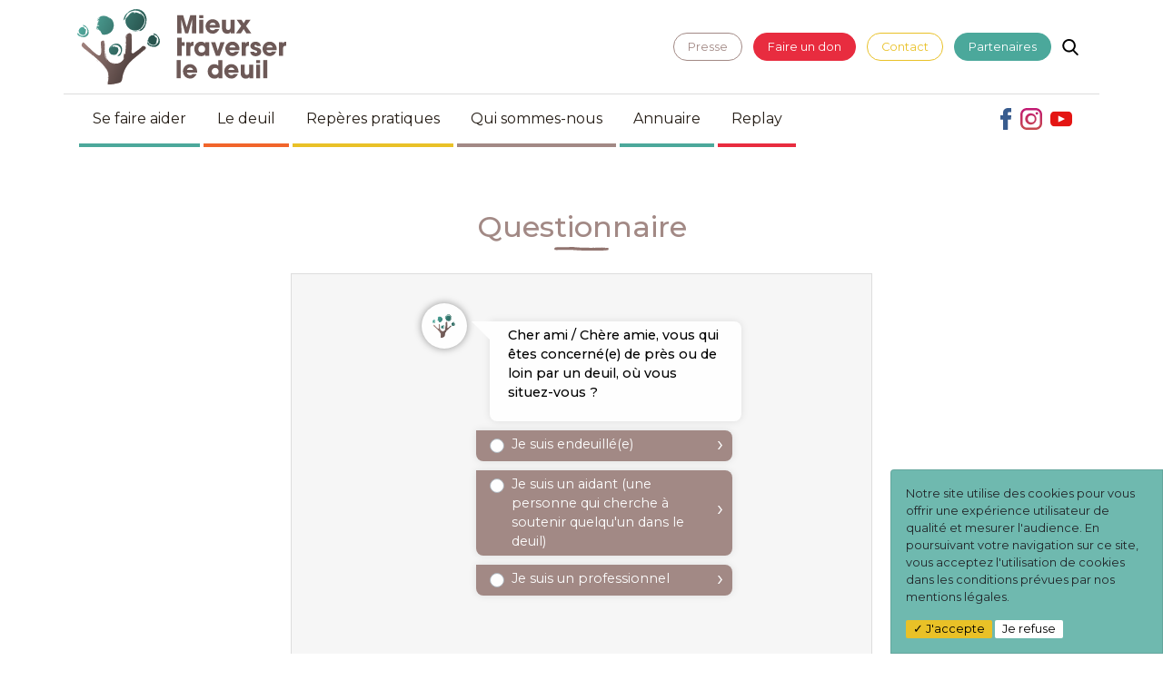

--- FILE ---
content_type: text/html; charset=UTF-8
request_url: https://mieux-traverser-le-deuil.fr/questionnaire/
body_size: 87691
content:
<!doctype html>
<html class="no-js no-touch" lang="fr">

<head>
    <meta charset="utf-8">
  <meta http-equiv="x-ua-compatible" content="ie=edge">
  
  <meta name="description" content="Comprendre le deuil et le surmonter">
  <meta name="viewport" content="width=device-width, initial-scale=1">
  
  <link rel="apple-touch-icon" sizes="180x180" href="https://mieux-traverser-le-deuil.fr/wp-content/themes/MTLD/src/img/favicon/apple-touch-icon.png">
  <link rel="icon" type="image/png" href="https://mieux-traverser-le-deuil.fr/wp-content/themes/MTLD/assets/imgs/favicon2.png">

        <!-- Facebook Pixel Code -->
      <script rgpd-delete>
        ! function(f, b, e, v, n, t, s) {
          if (f.fbq) return;
          n = f.fbq = function() {
            n.callMethod ?
              n.callMethod.apply(n, arguments) : n.queue.push(arguments)
          };
          if (!f._fbq) f._fbq = n;
          n.push = n;
          n.loaded = !0;
          n.version = '2.0';
          n.queue = [];
          t = b.createElement(e);
          t.async = !0;
          t.src = v;
          s = b.getElementsByTagName(e)[0];
          s.parentNode.insertBefore(t, s)
        }(window, document, 'script',
          'https://connect.facebook.net/en_US/fbevents.js');
        fbq('init', '441756419993244');
        fbq('track', 'PageView');
      </script>
      <noscript rgpd-delete><img height="1" width="1" style="display:none" src="https://www.facebook.com/tr?id=441756419993244&ev=PageView&noscript=1" /></noscript>
      <!-- End Facebook Pixel Code -->
  
  <!-- Google Tag Manager -->
  <script>
    (function(w, d, s, l, i) {
      w[l] = w[l] || [];
      w[l].push({
        'gtm.start': new Date().getTime(),
        event: 'gtm.js'
      });
      var f = d.getElementsByTagName(s)[0],
        j = d.createElement(s),
        dl = l != 'dataLayer' ? '&l=' + l : '';
      j.async = true;
      j.src =
        'https://www.googletagmanager.com/gtm.js?id=' + i + dl;
      f.parentNode.insertBefore(j, f);
    })(window, document, 'script', 'dataLayer', 'GTM-T5M5FQF');
  </script>
  <!-- End Google Tag Manager -->

      <!-- Global site tag (gtag.js) - Google Analytics -->
    <script rgpd-delete async src="https://www.googletagmanager.com/gtag/js?id=UA-141363089-1"></script>
    <script rgpd-delete>
      window.dataLayer = window.dataLayer || [];

      function gtag() {
        dataLayer.push(arguments);
      }
      gtag('js', new Date());

      gtag('config', 'UA-141363089-1');
    </script>
  
  <!-- Google Tag Manager -->
  <script>
    (function(w, d, s, l, i) {
      w[l] = w[l] || [];
      w[l].push({
        'gtm.start': new Date().getTime(),
        event: 'gtm.js'
      });
      var f = d.getElementsByTagName(s)[0],
        j = d.createElement(s),
        dl = l != 'dataLayer' ? '&l=' + l : '';
      j.async = true;
      j.src =
        'https://www.googletagmanager.com/gtm.js?id=' + i + dl;
      f.parentNode.insertBefore(j, f);
    })(window, document, 'script', 'dataLayer', 'GTM-T5M5FQF');
  </script>
  <!-- End Google Tag Manager -->

  <!-- Code snippet to speed up Google Fonts rendering: googlefonts.3perf.com -->
  <link rel="dns-prefetch" href="https://fonts.gstatic.com">
  <link rel="preconnect" href="https://fonts.gstatic.com" crossorigin="anonymous">
  <link rel="preload" href="https://fonts.googleapis.com/css?family=Montserrat:400,500,700" as="fetch" crossorigin="anonymous">
  <script type="text/javascript">
    ! function(e, n, t) {
      "use strict";
      var o = "https://fonts.googleapis.com/css?family=Montserrat:400,500,700",
        r = "__3perf_googleFonts_4b89d";

      function c(e) {
        (n.head || n.body).appendChild(e)
      }

      function a() {
        var e = n.createElement("link");
        e.href = o, e.rel = "stylesheet", c(e)
      }

      function f(e) {
        if (!n.getElementById(r)) {
          var t = n.createElement("style");
          t.id = r, c(t)
        }
        n.getElementById(r).innerHTML = e
      }
      e.FontFace && e.FontFace.prototype.hasOwnProperty("display") ? (t[r] && f(t[r]), fetch(o).then(function(e) {
        return e.text()
      }).then(function(e) {
        return e.replace(/@font-face {/g, "@font-face{font-display:swap;")
      }).then(function(e) {
        return t[r] = e
      }).then(f).catch(a)) : a()
    }(window, document, localStorage);
  </script>
  <!-- End of code snippet for Google Fonts -->

  <link rel="preconnect" href="https://fonts.gstatic.com" crossorigin />
		<!-- All in One SEO 4.9.1.1 - aioseo.com -->
		<title>Questionnaire - Mieux traverser le deuil</title>
	<meta name="robots" content="max-image-preview:large" />
	<link rel="canonical" href="https://mieux-traverser-le-deuil.fr/questionnaire/" />
	<meta name="generator" content="All in One SEO (AIOSEO) 4.9.1.1" />
		<meta property="og:locale" content="fr_FR" />
		<meta property="og:site_name" content="Mieux traverser le deuil - Comprendre le deuil et le surmonter" />
		<meta property="og:type" content="article" />
		<meta property="og:title" content="Questionnaire - Mieux traverser le deuil" />
		<meta property="og:url" content="https://mieux-traverser-le-deuil.fr/questionnaire/" />
		<meta property="article:published_time" content="2019-05-13T12:08:34+00:00" />
		<meta property="article:modified_time" content="2020-05-06T20:44:37+00:00" />
		<meta name="twitter:card" content="summary_large_image" />
		<meta name="twitter:title" content="Questionnaire - Mieux traverser le deuil" />
		<script type="application/ld+json" class="aioseo-schema">
			{"@context":"https:\/\/schema.org","@graph":[{"@type":"BreadcrumbList","@id":"https:\/\/mieux-traverser-le-deuil.fr\/questionnaire\/#breadcrumblist","itemListElement":[{"@type":"ListItem","@id":"https:\/\/mieux-traverser-le-deuil.fr#listItem","position":1,"name":"Accueil","item":"https:\/\/mieux-traverser-le-deuil.fr","nextItem":{"@type":"ListItem","@id":"https:\/\/mieux-traverser-le-deuil.fr\/questionnaire\/#listItem","name":"Questionnaire"}},{"@type":"ListItem","@id":"https:\/\/mieux-traverser-le-deuil.fr\/questionnaire\/#listItem","position":2,"name":"Questionnaire","previousItem":{"@type":"ListItem","@id":"https:\/\/mieux-traverser-le-deuil.fr#listItem","name":"Accueil"}}]},{"@type":"Organization","@id":"https:\/\/mieux-traverser-le-deuil.fr\/#organization","name":"Mieux traverser le deuil","description":"Comprendre le deuil et le surmonter","url":"https:\/\/mieux-traverser-le-deuil.fr\/"},{"@type":"WebPage","@id":"https:\/\/mieux-traverser-le-deuil.fr\/questionnaire\/#webpage","url":"https:\/\/mieux-traverser-le-deuil.fr\/questionnaire\/","name":"Questionnaire - Mieux traverser le deuil","inLanguage":"fr-FR","isPartOf":{"@id":"https:\/\/mieux-traverser-le-deuil.fr\/#website"},"breadcrumb":{"@id":"https:\/\/mieux-traverser-le-deuil.fr\/questionnaire\/#breadcrumblist"},"datePublished":"2019-05-13T14:08:34+02:00","dateModified":"2020-05-06T22:44:37+02:00"},{"@type":"WebSite","@id":"https:\/\/mieux-traverser-le-deuil.fr\/#website","url":"https:\/\/mieux-traverser-le-deuil.fr\/","name":"Mieux traverser le deuil","description":"Comprendre le deuil et le surmonter","inLanguage":"fr-FR","publisher":{"@id":"https:\/\/mieux-traverser-le-deuil.fr\/#organization"}}]}
		</script>
		<!-- All in One SEO -->

<link rel='dns-prefetch' href='//js.stripe.com' />
<link rel='dns-prefetch' href='//cdnjs.cloudflare.com' />
<link rel='dns-prefetch' href='//fonts.googleapis.com' />
<link rel='dns-prefetch' href='//stackpath.bootstrapcdn.com' />
<link rel='dns-prefetch' href='//www.googletagmanager.com' />
<meta property="og:title" content="Questionnaire"/><meta property="og:type" content="article"/><meta property="og:url" content="https://mieux-traverser-le-deuil.fr/questionnaire/"/><meta property="og:site_name" content="Mieux traverser le deuil"/><meta property="og:image" content="http://example.com/image.jpg"/><link rel='stylesheet' id='givewp-campaign-blocks-fonts-css' href='https://fonts.googleapis.com/css2?family=Inter%3Awght%40400%3B500%3B600%3B700&#038;display=swap' type='text/css' media='all' />
<link rel='stylesheet' id='wp-block-library-css' href='https://mieux-traverser-le-deuil.fr/wp-includes/css/dist/block-library/style.min.css' type='text/css' media='all' />
<style id='classic-theme-styles-inline-css' type='text/css'>
/*! This file is auto-generated */
.wp-block-button__link{color:#fff;background-color:#32373c;border-radius:9999px;box-shadow:none;text-decoration:none;padding:calc(.667em + 2px) calc(1.333em + 2px);font-size:1.125em}.wp-block-file__button{background:#32373c;color:#fff;text-decoration:none}
</style>
<link rel='stylesheet' id='aioseo/css/src/vue/standalone/blocks/table-of-contents/global.scss-css' href='https://mieux-traverser-le-deuil.fr/wp-content/plugins/all-in-one-seo-pack/dist/Lite/assets/css/table-of-contents/global.e90f6d47.css?ver=4.9.1.1' type='text/css' media='all' />
<style id='givewp-campaign-comments-block-style-inline-css' type='text/css'>
.givewp-campaign-comment-block-card{display:flex;gap:var(--givewp-spacing-3);padding:var(--givewp-spacing-4) 0}.givewp-campaign-comment-block-card__avatar{align-items:center;border-radius:50%;display:flex;height:40px;justify-content:center;width:40px}.givewp-campaign-comment-block-card__avatar img{align-items:center;border-radius:50%;display:flex;height:auto;justify-content:center;min-width:40px;width:100%}.givewp-campaign-comment-block-card__donor-name{color:var(--givewp-neutral-700);font-size:1rem;font-weight:600;line-height:1.5;margin:0;text-align:left}.givewp-campaign-comment-block-card__details{align-items:center;color:var(--givewp-neutral-400);display:flex;font-size:.875rem;font-weight:500;gap:var(--givewp-spacing-2);height:auto;line-height:1.43;margin:2px 0 var(--givewp-spacing-3) 0;text-align:left}.givewp-campaign-comment-block-card__comment{color:var(--givewp-neutral-700);font-size:1rem;line-height:1.5;margin:0;text-align:left}.givewp-campaign-comment-block-card__read-more{background:none;border:none;color:var(--givewp-blue-500);cursor:pointer;font-size:.875rem;line-height:1.43;outline:none;padding:0}
.givewp-campaign-comments-block-empty-state{align-items:center;background-color:var(--givewp-shades-white);border:1px solid var(--givewp-neutral-50);border-radius:.5rem;display:flex;flex-direction:column;justify-content:center;padding:var(--givewp-spacing-6)}.givewp-campaign-comments-block-empty-state__details{align-items:center;display:flex;flex-direction:column;gap:var(--givewp-spacing-1);justify-content:center;margin:.875rem 0}.givewp-campaign-comments-block-empty-state__title{color:var(--givewp-neutral-700);font-size:1rem;font-weight:500;margin:0}.givewp-campaign-comments-block-empty-state__description{color:var(--givewp-neutral-700);font-size:.875rem;line-height:1.43;margin:0}
.givewp-campaign-comment-block{background-color:var(--givewp-shades-white);display:flex;flex-direction:column;gap:var(--givewp-spacing-2);padding:var(--givewp-spacing-6) 0}.givewp-campaign-comment-block__title{color:var(--givewp-neutral-900);font-size:18px;font-weight:600;line-height:1.56;margin:0;text-align:left}.givewp-campaign-comment-block__cta{align-items:center;background-color:var(--givewp-neutral-50);border-radius:4px;color:var(--giewp-neutral-500);display:flex;font-size:14px;font-weight:600;gap:8px;height:36px;line-height:1.43;margin:0;padding:var(--givewp-spacing-2) var(--givewp-spacing-4);text-align:left}

</style>
<style id='givewp-campaign-cover-block-style-inline-css' type='text/css'>
.givewp-campaign-selector{border:1px solid #e5e7eb;border-radius:5px;box-shadow:0 2px 4px 0 rgba(0,0,0,.05);display:flex;flex-direction:column;gap:20px;padding:40px 24px}.givewp-campaign-selector__label{padding-bottom:16px}.givewp-campaign-selector__select input[type=text]:focus{border-color:transparent;box-shadow:0 0 0 1px transparent;outline:2px solid transparent}.givewp-campaign-selector__logo{align-self:center}.givewp-campaign-selector__open{background:#2271b1;border:none;border-radius:5px;color:#fff;cursor:pointer;padding:.5rem 1rem}.givewp-campaign-selector__submit{background-color:#27ae60;border:0;border-radius:5px;color:#fff;font-weight:700;outline:none;padding:1rem;text-align:center;transition:.2s;width:100%}.givewp-campaign-selector__submit:disabled{background-color:#f3f4f6;color:#9ca0af}.givewp-campaign-selector__submit:hover:not(:disabled){cursor:pointer;filter:brightness(1.2)}
.givewp-campaign-cover-block__button{align-items:center;border:1px solid #2271b1;border-radius:2px;color:#2271b1;display:flex;justify-content:center;margin-bottom:.5rem;min-height:32px;width:100%}.givewp-campaign-cover-block__image{border-radius:2px;display:flex;flex-grow:1;margin-bottom:.5rem;max-height:4.44rem;-o-object-fit:cover;object-fit:cover;width:100%}.givewp-campaign-cover-block__help-text{color:#4b5563;font-size:.75rem;font-stretch:normal;font-style:normal;font-weight:400;letter-spacing:normal;line-height:1.4;text-align:left}.givewp-campaign-cover-block__edit-campaign-link{align-items:center;display:inline-flex;font-size:.75rem;font-stretch:normal;font-style:normal;font-weight:400;gap:.125rem;line-height:1.4}.givewp-campaign-cover-block__edit-campaign-link svg{fill:currentColor;height:1.25rem;width:1.25rem}.givewp-campaign-cover-block-preview__image{align-items:center;display:flex;height:100%;justify-content:center;width:100%}

</style>
<style id='givewp-campaign-donations-style-inline-css' type='text/css'>
.givewp-campaign-donations-block{padding:1.5rem 0}.givewp-campaign-donations-block *{font-family:Inter,sans-serif}.givewp-campaign-donations-block .givewp-campaign-donations-block__header{align-items:center;display:flex;justify-content:space-between;margin-bottom:.5rem}.givewp-campaign-donations-block .givewp-campaign-donations-block__title{color:var(--givewp-neutral-900);font-size:1.125rem;font-weight:600;line-height:1.56;margin:0}.givewp-campaign-donations-block .givewp-campaign-donations-block__donations{display:grid;gap:.5rem;margin:0;padding:0}.givewp-campaign-donations-block .givewp-campaign-donations-block__donation,.givewp-campaign-donations-block .givewp-campaign-donations-block__empty-state{background-color:var(--givewp-shades-white);border:1px solid var(--givewp-neutral-50);border-radius:.5rem;display:flex;padding:1rem}.givewp-campaign-donations-block .givewp-campaign-donations-block__donation{align-items:center;gap:.75rem}.givewp-campaign-donations-block .givewp-campaign-donations-block__donation-icon{align-items:center;display:flex}.givewp-campaign-donations-block .givewp-campaign-donations-block__donation-icon img{border-radius:100%;height:2.5rem;-o-object-fit:cover;object-fit:cover;width:2.5rem}.givewp-campaign-donations-block .givewp-campaign-donations-block__donation-info{display:flex;flex-direction:column;justify-content:center;row-gap:.25rem}.givewp-campaign-donations-block .givewp-campaign-donations-block__donation-description{color:var(--givewp-neutral-500);font-size:1rem;font-weight:500;line-height:1.5;margin:0}.givewp-campaign-donations-block .givewp-campaign-donations-block__donation-description strong{color:var(--givewp-neutral-700);font-weight:600}.givewp-campaign-donations-block .givewp-campaign-donations-block__donation-date{align-items:center;color:var(--givewp-neutral-400);display:flex;font-size:.875rem;font-weight:500;line-height:1.43}.givewp-campaign-donations-block .givewp-campaign-donations-block__donation-ribbon{align-items:center;border-radius:100%;color:#1f2937;display:flex;height:1.25rem;justify-content:center;margin-left:auto;width:1.25rem}.givewp-campaign-donations-block .givewp-campaign-donations-block__donation-ribbon[data-position="1"]{background-color:gold}.givewp-campaign-donations-block .givewp-campaign-donations-block__donation-ribbon[data-position="2"]{background-color:silver}.givewp-campaign-donations-block .givewp-campaign-donations-block__donation-ribbon[data-position="3"]{background-color:#cd7f32;color:#fffaf2}.givewp-campaign-donations-block .givewp-campaign-donations-block__donation-amount{color:var(--givewp-neutral-700);font-size:1.125rem;font-weight:600;line-height:1.56;margin-left:auto}.givewp-campaign-donations-block .givewp-campaign-donations-block__footer{display:flex;justify-content:center;margin-top:.5rem}.givewp-campaign-donations-block .givewp-campaign-donations-block__donate-button button.givewp-donation-form-modal__open,.givewp-campaign-donations-block .givewp-campaign-donations-block__empty-button button.givewp-donation-form-modal__open,.givewp-campaign-donations-block .givewp-campaign-donations-block__load-more-button{background:none!important;border:1px solid var(--givewp-primary-color);border-radius:.5rem;color:var(--givewp-primary-color)!important;font-size:.875rem;font-weight:600;line-height:1.43;padding:.25rem 1rem!important}.givewp-campaign-donations-block .givewp-campaign-donations-block__donate-button button.givewp-donation-form-modal__open:hover,.givewp-campaign-donations-block .givewp-campaign-donations-block__empty-button button.givewp-donation-form-modal__open:hover,.givewp-campaign-donations-block .givewp-campaign-donations-block__load-more-button:hover{background:var(--givewp-primary-color)!important;color:var(--givewp-shades-white)!important}.givewp-campaign-donations-block .givewp-campaign-donations-block__empty-state{align-items:center;flex-direction:column;padding:1.5rem}.givewp-campaign-donations-block .givewp-campaign-donations-block__empty-description,.givewp-campaign-donations-block .givewp-campaign-donations-block__empty-title{color:var(--givewp-neutral-700);margin:0}.givewp-campaign-donations-block .givewp-campaign-donations-block__empty-title{font-size:1rem;font-weight:500;line-height:1.5}.givewp-campaign-donations-block .givewp-campaign-donations-block__empty-description{font-size:.875rem;line-height:1.43;margin-top:.25rem}.givewp-campaign-donations-block .givewp-campaign-donations-block__empty-icon{color:var(--givewp-secondary-color);margin-bottom:.875rem;order:-1}.givewp-campaign-donations-block .givewp-campaign-donations-block__empty-button{margin-top:.875rem}.givewp-campaign-donations-block .givewp-campaign-donations-block__empty-button button.givewp-donation-form-modal__open{border-radius:.25rem;padding:.5rem 1rem!important}

</style>
<link rel='stylesheet' id='givewp-campaign-donors-style-css' href='https://mieux-traverser-le-deuil.fr/wp-content/plugins/give/build/campaignDonorsBlockApp.css?ver=1.0.0' type='text/css' media='all' />
<style id='givewp-campaign-form-style-inline-css' type='text/css'>
.givewp-donation-form-modal{outline:none;overflow-y:scroll;padding:1rem;width:100%}.givewp-donation-form-modal[data-entering=true]{animation:modal-fade .3s,modal-zoom .6s}@keyframes modal-fade{0%{opacity:0}to{opacity:1}}@keyframes modal-zoom{0%{transform:scale(.8)}to{transform:scale(1)}}.givewp-donation-form-modal__overlay{align-items:center;background:rgba(0,0,0,.7);display:flex;flex-direction:column;height:var(--visual-viewport-height);justify-content:center;left:0;position:fixed;top:0;width:100vw;z-index:100}.givewp-donation-form-modal__overlay[data-loading=true]{display:none}.givewp-donation-form-modal__overlay[data-entering=true]{animation:modal-fade .3s}.givewp-donation-form-modal__overlay[data-exiting=true]{animation:modal-fade .15s ease-in reverse}.givewp-donation-form-modal__open__spinner{left:50%;line-height:1;position:absolute;top:50%;transform:translate(-50%,-50%);z-index:100}.givewp-donation-form-modal__open{position:relative}.givewp-donation-form-modal__close{background:#e7e8ed;border:1px solid transparent;border-radius:50%;cursor:pointer;display:flex;padding:.75rem;position:fixed;right:25px;top:25px;transition:.2s;width:-moz-fit-content;width:fit-content;z-index:999}.givewp-donation-form-modal__close svg{height:1rem;width:1rem}.givewp-donation-form-modal__close:active,.givewp-donation-form-modal__close:focus,.givewp-donation-form-modal__close:hover{background-color:#caccd7;border:1px solid #caccd7}.admin-bar .givewp-donation-form-modal{margin-top:32px}.admin-bar .givewp-donation-form-modal__close{top:57px}
.givewp-entity-selector{border:1px solid #e5e7eb;border-radius:5px;box-shadow:0 2px 4px 0 rgba(0,0,0,.05);display:flex;flex-direction:column;gap:20px;padding:40px 24px}.givewp-entity-selector__label{padding-bottom:16px}.givewp-entity-selector__select input[type=text]:focus{border-color:transparent;box-shadow:0 0 0 1px transparent;outline:2px solid transparent}.givewp-entity-selector__logo{align-self:center}.givewp-entity-selector__open{background:#2271b1;border:none;border-radius:5px;color:#fff;cursor:pointer;padding:.5rem 1rem}.givewp-entity-selector__submit{background-color:#27ae60;border:0;border-radius:5px;color:#fff;font-weight:700;outline:none;padding:1rem;text-align:center;transition:.2s;width:100%}.givewp-entity-selector__submit:disabled{background-color:#f3f4f6;color:#9ca0af}.givewp-entity-selector__submit:hover:not(:disabled){cursor:pointer;filter:brightness(1.2)}
.givewp-campaign-selector{border:1px solid #e5e7eb;border-radius:5px;box-shadow:0 2px 4px 0 rgba(0,0,0,.05);display:flex;flex-direction:column;gap:20px;padding:40px 24px}.givewp-campaign-selector__label{padding-bottom:16px}.givewp-campaign-selector__select input[type=text]:focus{border-color:transparent;box-shadow:0 0 0 1px transparent;outline:2px solid transparent}.givewp-campaign-selector__logo{align-self:center}.givewp-campaign-selector__open{background:#2271b1;border:none;border-radius:5px;color:#fff;cursor:pointer;padding:.5rem 1rem}.givewp-campaign-selector__submit{background-color:#27ae60;border:0;border-radius:5px;color:#fff;font-weight:700;outline:none;padding:1rem;text-align:center;transition:.2s;width:100%}.givewp-campaign-selector__submit:disabled{background-color:#f3f4f6;color:#9ca0af}.givewp-campaign-selector__submit:hover:not(:disabled){cursor:pointer;filter:brightness(1.2)}
.givewp-donation-form-link,.givewp-donation-form-modal__open{background:var(--givewp-primary-color,#2271b1);border:none;border-radius:5px;color:#fff;cursor:pointer;font-family:-apple-system,BlinkMacSystemFont,Segoe UI,Roboto,Oxygen-Sans,Ubuntu,Cantarell,Helvetica Neue,sans-serif;font-size:1rem;font-weight:500!important;line-height:1.5;padding:.75rem 1.25rem!important;text-decoration:none!important;transition:all .2s ease;width:100%}.givewp-donation-form-link:active,.givewp-donation-form-link:focus,.givewp-donation-form-link:focus-visible,.givewp-donation-form-link:hover,.givewp-donation-form-modal__open:active,.givewp-donation-form-modal__open:focus,.givewp-donation-form-modal__open:focus-visible,.givewp-donation-form-modal__open:hover{background-color:color-mix(in srgb,var(--givewp-primary-color,#2271b1),#000 20%)}.components-input-control__label{width:100%}.wp-block-givewp-campaign-form{position:relative}.wp-block-givewp-campaign-form form[id*=give-form] #give-gateway-radio-list>li input[type=radio]{display:inline-block}.wp-block-givewp-campaign-form iframe{pointer-events:none;width:100%!important}.give-change-donation-form-btn svg{margin-top:3px}.givewp-default-form-toggle{margin-top:var(--givewp-spacing-4)}

</style>
<style id='givewp-campaign-goal-style-inline-css' type='text/css'>
.givewp-campaign-goal{display:flex;flex-direction:column;gap:.5rem;padding-bottom:1rem}.givewp-campaign-goal__container{display:flex;flex-direction:row;justify-content:space-between}.givewp-campaign-goal__container-item{display:flex;flex-direction:column;gap:.2rem}.givewp-campaign-goal__container-item span{color:var(--givewp-neutral-500);font-size:12px;font-weight:600;letter-spacing:.48px;line-height:1.5;text-transform:uppercase}.givewp-campaign-goal__container-item strong{color:var(--givewp-neutral-900);font-size:20px;font-weight:600;line-height:1.6}.givewp-campaign-goal__progress-bar{display:flex}.givewp-campaign-goal__progress-bar-container{background-color:#f2f2f2;border-radius:14px;box-shadow:inset 0 1px 4px 0 rgba(0,0,0,.09);display:flex;flex-grow:1;height:8px}.givewp-campaign-goal__progress-bar-progress{background:var(--givewp-secondary-color,#2d802f);border-radius:14px;box-shadow:inset 0 1px 4px 0 rgba(0,0,0,.09);display:flex;height:8px}

</style>
<style id='givewp-campaign-stats-block-style-inline-css' type='text/css'>
.givewp-campaign-stats-block span{color:var(--givewp-neutral-500);display:block;font-size:12px;font-weight:600;letter-spacing:.48px;line-height:1.5;margin-bottom:2px;text-align:left;text-transform:uppercase}.givewp-campaign-stats-block strong{color:var(--givewp-neutral-900);font-size:20px;font-weight:600;letter-spacing:normal;line-height:1.6}

</style>
<style id='givewp-campaign-donate-button-style-inline-css' type='text/css'>
.givewp-donation-form-link,.givewp-donation-form-modal__open{background:var(--givewp-primary-color,#2271b1);border:none;border-radius:5px;color:#fff;cursor:pointer;font-family:-apple-system,BlinkMacSystemFont,Segoe UI,Roboto,Oxygen-Sans,Ubuntu,Cantarell,Helvetica Neue,sans-serif;font-size:1rem;font-weight:500!important;line-height:1.5;padding:.75rem 1.25rem!important;text-decoration:none!important;transition:all .2s ease;width:100%}.givewp-donation-form-link:active,.givewp-donation-form-link:focus,.givewp-donation-form-link:focus-visible,.givewp-donation-form-link:hover,.givewp-donation-form-modal__open:active,.givewp-donation-form-modal__open:focus,.givewp-donation-form-modal__open:focus-visible,.givewp-donation-form-modal__open:hover{background-color:color-mix(in srgb,var(--givewp-primary-color,#2271b1),#000 20%)}.give-change-donation-form-btn svg{margin-top:3px}.givewp-default-form-toggle{margin-top:var(--givewp-spacing-4)}

</style>
<style id='global-styles-inline-css' type='text/css'>
:root{--wp--preset--aspect-ratio--square: 1;--wp--preset--aspect-ratio--4-3: 4/3;--wp--preset--aspect-ratio--3-4: 3/4;--wp--preset--aspect-ratio--3-2: 3/2;--wp--preset--aspect-ratio--2-3: 2/3;--wp--preset--aspect-ratio--16-9: 16/9;--wp--preset--aspect-ratio--9-16: 9/16;--wp--preset--color--black: #000000;--wp--preset--color--cyan-bluish-gray: #abb8c3;--wp--preset--color--white: #ffffff;--wp--preset--color--pale-pink: #f78da7;--wp--preset--color--vivid-red: #cf2e2e;--wp--preset--color--luminous-vivid-orange: #ff6900;--wp--preset--color--luminous-vivid-amber: #fcb900;--wp--preset--color--light-green-cyan: #7bdcb5;--wp--preset--color--vivid-green-cyan: #00d084;--wp--preset--color--pale-cyan-blue: #8ed1fc;--wp--preset--color--vivid-cyan-blue: #0693e3;--wp--preset--color--vivid-purple: #9b51e0;--wp--preset--gradient--vivid-cyan-blue-to-vivid-purple: linear-gradient(135deg,rgba(6,147,227,1) 0%,rgb(155,81,224) 100%);--wp--preset--gradient--light-green-cyan-to-vivid-green-cyan: linear-gradient(135deg,rgb(122,220,180) 0%,rgb(0,208,130) 100%);--wp--preset--gradient--luminous-vivid-amber-to-luminous-vivid-orange: linear-gradient(135deg,rgba(252,185,0,1) 0%,rgba(255,105,0,1) 100%);--wp--preset--gradient--luminous-vivid-orange-to-vivid-red: linear-gradient(135deg,rgba(255,105,0,1) 0%,rgb(207,46,46) 100%);--wp--preset--gradient--very-light-gray-to-cyan-bluish-gray: linear-gradient(135deg,rgb(238,238,238) 0%,rgb(169,184,195) 100%);--wp--preset--gradient--cool-to-warm-spectrum: linear-gradient(135deg,rgb(74,234,220) 0%,rgb(151,120,209) 20%,rgb(207,42,186) 40%,rgb(238,44,130) 60%,rgb(251,105,98) 80%,rgb(254,248,76) 100%);--wp--preset--gradient--blush-light-purple: linear-gradient(135deg,rgb(255,206,236) 0%,rgb(152,150,240) 100%);--wp--preset--gradient--blush-bordeaux: linear-gradient(135deg,rgb(254,205,165) 0%,rgb(254,45,45) 50%,rgb(107,0,62) 100%);--wp--preset--gradient--luminous-dusk: linear-gradient(135deg,rgb(255,203,112) 0%,rgb(199,81,192) 50%,rgb(65,88,208) 100%);--wp--preset--gradient--pale-ocean: linear-gradient(135deg,rgb(255,245,203) 0%,rgb(182,227,212) 50%,rgb(51,167,181) 100%);--wp--preset--gradient--electric-grass: linear-gradient(135deg,rgb(202,248,128) 0%,rgb(113,206,126) 100%);--wp--preset--gradient--midnight: linear-gradient(135deg,rgb(2,3,129) 0%,rgb(40,116,252) 100%);--wp--preset--font-size--small: 13px;--wp--preset--font-size--medium: 20px;--wp--preset--font-size--large: 36px;--wp--preset--font-size--x-large: 42px;--wp--preset--spacing--20: 0.44rem;--wp--preset--spacing--30: 0.67rem;--wp--preset--spacing--40: 1rem;--wp--preset--spacing--50: 1.5rem;--wp--preset--spacing--60: 2.25rem;--wp--preset--spacing--70: 3.38rem;--wp--preset--spacing--80: 5.06rem;--wp--preset--shadow--natural: 6px 6px 9px rgba(0, 0, 0, 0.2);--wp--preset--shadow--deep: 12px 12px 50px rgba(0, 0, 0, 0.4);--wp--preset--shadow--sharp: 6px 6px 0px rgba(0, 0, 0, 0.2);--wp--preset--shadow--outlined: 6px 6px 0px -3px rgba(255, 255, 255, 1), 6px 6px rgba(0, 0, 0, 1);--wp--preset--shadow--crisp: 6px 6px 0px rgba(0, 0, 0, 1);}:where(.is-layout-flex){gap: 0.5em;}:where(.is-layout-grid){gap: 0.5em;}body .is-layout-flex{display: flex;}.is-layout-flex{flex-wrap: wrap;align-items: center;}.is-layout-flex > :is(*, div){margin: 0;}body .is-layout-grid{display: grid;}.is-layout-grid > :is(*, div){margin: 0;}:where(.wp-block-columns.is-layout-flex){gap: 2em;}:where(.wp-block-columns.is-layout-grid){gap: 2em;}:where(.wp-block-post-template.is-layout-flex){gap: 1.25em;}:where(.wp-block-post-template.is-layout-grid){gap: 1.25em;}.has-black-color{color: var(--wp--preset--color--black) !important;}.has-cyan-bluish-gray-color{color: var(--wp--preset--color--cyan-bluish-gray) !important;}.has-white-color{color: var(--wp--preset--color--white) !important;}.has-pale-pink-color{color: var(--wp--preset--color--pale-pink) !important;}.has-vivid-red-color{color: var(--wp--preset--color--vivid-red) !important;}.has-luminous-vivid-orange-color{color: var(--wp--preset--color--luminous-vivid-orange) !important;}.has-luminous-vivid-amber-color{color: var(--wp--preset--color--luminous-vivid-amber) !important;}.has-light-green-cyan-color{color: var(--wp--preset--color--light-green-cyan) !important;}.has-vivid-green-cyan-color{color: var(--wp--preset--color--vivid-green-cyan) !important;}.has-pale-cyan-blue-color{color: var(--wp--preset--color--pale-cyan-blue) !important;}.has-vivid-cyan-blue-color{color: var(--wp--preset--color--vivid-cyan-blue) !important;}.has-vivid-purple-color{color: var(--wp--preset--color--vivid-purple) !important;}.has-black-background-color{background-color: var(--wp--preset--color--black) !important;}.has-cyan-bluish-gray-background-color{background-color: var(--wp--preset--color--cyan-bluish-gray) !important;}.has-white-background-color{background-color: var(--wp--preset--color--white) !important;}.has-pale-pink-background-color{background-color: var(--wp--preset--color--pale-pink) !important;}.has-vivid-red-background-color{background-color: var(--wp--preset--color--vivid-red) !important;}.has-luminous-vivid-orange-background-color{background-color: var(--wp--preset--color--luminous-vivid-orange) !important;}.has-luminous-vivid-amber-background-color{background-color: var(--wp--preset--color--luminous-vivid-amber) !important;}.has-light-green-cyan-background-color{background-color: var(--wp--preset--color--light-green-cyan) !important;}.has-vivid-green-cyan-background-color{background-color: var(--wp--preset--color--vivid-green-cyan) !important;}.has-pale-cyan-blue-background-color{background-color: var(--wp--preset--color--pale-cyan-blue) !important;}.has-vivid-cyan-blue-background-color{background-color: var(--wp--preset--color--vivid-cyan-blue) !important;}.has-vivid-purple-background-color{background-color: var(--wp--preset--color--vivid-purple) !important;}.has-black-border-color{border-color: var(--wp--preset--color--black) !important;}.has-cyan-bluish-gray-border-color{border-color: var(--wp--preset--color--cyan-bluish-gray) !important;}.has-white-border-color{border-color: var(--wp--preset--color--white) !important;}.has-pale-pink-border-color{border-color: var(--wp--preset--color--pale-pink) !important;}.has-vivid-red-border-color{border-color: var(--wp--preset--color--vivid-red) !important;}.has-luminous-vivid-orange-border-color{border-color: var(--wp--preset--color--luminous-vivid-orange) !important;}.has-luminous-vivid-amber-border-color{border-color: var(--wp--preset--color--luminous-vivid-amber) !important;}.has-light-green-cyan-border-color{border-color: var(--wp--preset--color--light-green-cyan) !important;}.has-vivid-green-cyan-border-color{border-color: var(--wp--preset--color--vivid-green-cyan) !important;}.has-pale-cyan-blue-border-color{border-color: var(--wp--preset--color--pale-cyan-blue) !important;}.has-vivid-cyan-blue-border-color{border-color: var(--wp--preset--color--vivid-cyan-blue) !important;}.has-vivid-purple-border-color{border-color: var(--wp--preset--color--vivid-purple) !important;}.has-vivid-cyan-blue-to-vivid-purple-gradient-background{background: var(--wp--preset--gradient--vivid-cyan-blue-to-vivid-purple) !important;}.has-light-green-cyan-to-vivid-green-cyan-gradient-background{background: var(--wp--preset--gradient--light-green-cyan-to-vivid-green-cyan) !important;}.has-luminous-vivid-amber-to-luminous-vivid-orange-gradient-background{background: var(--wp--preset--gradient--luminous-vivid-amber-to-luminous-vivid-orange) !important;}.has-luminous-vivid-orange-to-vivid-red-gradient-background{background: var(--wp--preset--gradient--luminous-vivid-orange-to-vivid-red) !important;}.has-very-light-gray-to-cyan-bluish-gray-gradient-background{background: var(--wp--preset--gradient--very-light-gray-to-cyan-bluish-gray) !important;}.has-cool-to-warm-spectrum-gradient-background{background: var(--wp--preset--gradient--cool-to-warm-spectrum) !important;}.has-blush-light-purple-gradient-background{background: var(--wp--preset--gradient--blush-light-purple) !important;}.has-blush-bordeaux-gradient-background{background: var(--wp--preset--gradient--blush-bordeaux) !important;}.has-luminous-dusk-gradient-background{background: var(--wp--preset--gradient--luminous-dusk) !important;}.has-pale-ocean-gradient-background{background: var(--wp--preset--gradient--pale-ocean) !important;}.has-electric-grass-gradient-background{background: var(--wp--preset--gradient--electric-grass) !important;}.has-midnight-gradient-background{background: var(--wp--preset--gradient--midnight) !important;}.has-small-font-size{font-size: var(--wp--preset--font-size--small) !important;}.has-medium-font-size{font-size: var(--wp--preset--font-size--medium) !important;}.has-large-font-size{font-size: var(--wp--preset--font-size--large) !important;}.has-x-large-font-size{font-size: var(--wp--preset--font-size--x-large) !important;}
:where(.wp-block-post-template.is-layout-flex){gap: 1.25em;}:where(.wp-block-post-template.is-layout-grid){gap: 1.25em;}
:where(.wp-block-columns.is-layout-flex){gap: 2em;}:where(.wp-block-columns.is-layout-grid){gap: 2em;}
:root :where(.wp-block-pullquote){font-size: 1.5em;line-height: 1.6;}
</style>
<link rel='stylesheet' id='give-styles-css' href='https://mieux-traverser-le-deuil.fr/wp-content/plugins/give/build/assets/dist/css/give.css?ver=4.13.2' type='text/css' media='all' />
<link rel='stylesheet' id='give-donation-summary-style-frontend-css' href='https://mieux-traverser-le-deuil.fr/wp-content/plugins/give/build/assets/dist/css/give-donation-summary.css?ver=4.13.2' type='text/css' media='all' />
<link rel='stylesheet' id='givewp-design-system-foundation-css' href='https://mieux-traverser-le-deuil.fr/wp-content/plugins/give/build/assets/dist/css/design-system/foundation.css?ver=1.2.0' type='text/css' media='all' />
<link rel='stylesheet' id='bootstrap-css' href='https://stackpath.bootstrapcdn.com/bootstrap/4.4.1/css/bootstrap.min.css' type='text/css' media='all' />
<link rel='stylesheet' id='maincss-css' href='https://mieux-traverser-le-deuil.fr/wp-content/themes/MTLD/assets/css/main.min.css?ver=1701791388' type='text/css' media='all' />
<link rel='stylesheet' id='animatecss-css' href='https://cdnjs.cloudflare.com/ajax/libs/animate.css/3.7.0/animate.min.css' type='text/css' media='all' />
<link rel='stylesheet' id='fwdevp-css' href='https://mieux-traverser-le-deuil.fr/wp-content/plugins/fwdevp/css/fwdevp.css?ver=9.3' type='text/css' media='all' />
<style id='divi-builder-style-inline-inline-css' type='text/css'>
#wp-admin-bar-et-use-visual-builder a:before{font-family:ETmodules!important;content:"\e625";font-size:30px!important;width:28px;margin-top:-3px;color:#974df3!important}#wp-admin-bar-et-use-visual-builder:hover a:before{color:#fff!important}#wp-admin-bar-et-use-visual-builder:hover a,#wp-admin-bar-et-use-visual-builder a:hover{transition:background-color .5s ease;-webkit-transition:background-color .5s ease;-moz-transition:background-color .5s ease;background-color:#7e3bd0!important;color:#fff!important}* html .clearfix,:first-child+html .clearfix{zoom:1}.iphone .et_pb_section_video_bg video::-webkit-media-controls-start-playback-button{display:none!important;-webkit-appearance:none}.et_mobile_device .et_pb_section_parallax .et_pb_parallax_css{background-attachment:scroll}.et-social-facebook a.icon:before{content:"\e093"}.et-social-twitter a.icon:before{content:"\e094"}.et-social-google-plus a.icon:before{content:"\e096"}.et-social-instagram a.icon:before{content:"\e09a"}.et-social-rss a.icon:before{content:"\e09e"}.ai1ec-single-event:after{content:" ";display:table;clear:both}.evcal_event_details .evcal_evdata_cell .eventon_details_shading_bot.eventon_details_shading_bot{z-index:3}.wp-block-divi-layout{margin-bottom:1em}#et-boc .et-l{text-shadow:none}#et-boc .et-l .hentry,#et-boc .et-l a,#et-boc .et-l a:active,#et-boc .et-l blockquote,#et-boc .et-l div,#et-boc .et-l em,#et-boc .et-l form,#et-boc .et-l h1,#et-boc .et-l h2,#et-boc .et-l h3,#et-boc .et-l h4,#et-boc .et-l h5,#et-boc .et-l h6,#et-boc .et-l hr,#et-boc .et-l iframe,#et-boc .et-l img,#et-boc .et-l input,#et-boc .et-l label,#et-boc .et-l li,#et-boc .et-l object,#et-boc .et-l ol,#et-boc .et-l p,#et-boc .et-l span,#et-boc .et-l strong,#et-boc .et-l textarea,#et-boc .et-l ul,#et-boc .et-l video{text-align:inherit;margin:0;padding:0;border:none;outline:0;vertical-align:baseline;background:transparent;letter-spacing:normal;color:inherit;box-shadow:none;-webkit-box-shadow:none;-moz-box-shadow:none;text-shadow:inherit;border-radius:0;-moz-border-radius:0;-webkit-border-radius:0;transition:none}#et-boc .et-l h1,#et-boc .et-l h2,#et-boc .et-l h3,#et-boc .et-l h4,#et-boc .et-l h5,#et-boc .et-l h6{line-height:1em;padding-bottom:10px;font-weight:500;text-transform:none;font-style:normal}#et-boc .et-l ol,#et-boc .et-l ul{list-style:none;text-align:inherit}#et-boc .et-l ol li,#et-boc .et-l ul li{padding-left:0;background:none;margin-left:0}#et-boc .et-l blockquote{quotes:none}#et-boc .et-l blockquote:after,#et-boc .et-l blockquote:before{content:"";content:none}#et-boc .et-l :focus{outline:0}#et-boc .et-l article,#et-boc .et-l aside,#et-boc .et-l footer,#et-boc .et-l header,#et-boc .et-l hgroup,#et-boc .et-l nav,#et-boc .et-l section{display:block}#et-boc .et-l input[type=email],#et-boc .et-l input[type=number],#et-boc .et-l input[type=password],#et-boc .et-l input[type=text]{height:49px}#et-boc .et-l a{text-decoration:none!important}#et-boc .et-l p{padding-bottom:1em;color:inherit!important}#et-boc .et-l p:last-of-type{padding-bottom:0}#et-boc .et-l img{max-width:100%;height:auto}#et-boc .et-l embed,#et-boc .et-l iframe,#et-boc .et-l object,#et-boc .et-l video{max-width:100%}.et-db #et-boc .et-l .et_pb_widget_area .enigma_sidebar_widget #searchform .input-group-btn,.et-db #et-boc .et-l .et_pb_widget_area .widget_search .large-2,.et-db #et-boc .et-l .et_pb_widget_area .widget_search .small-2,.et-db #et-boc .et-l .et_pb_widget_area .widget_search>form>.input-group>span.input-group-btn{position:absolute;top:0;right:0;z-index:5;width:80px}.et-db #et-boc .et-l .et_pb_module a{color:#2ea3f2}.et-db #et-boc .et-l .et_pb_module .sticky h2,.et-db #et-boc .et-l .et_pb_module h2 a{color:inherit!important}.et-db #et-boc .et-l .et_pb_module input{margin:0}.et-db #et-boc .et-l .et_pb_module .post-meta{position:relative}.et-db #et-boc .et-l .et_pb_bg_layout_dark a{color:#fff}.et-db #et-boc .et-l .et-pb-slider-arrows a:before,.et-db #et-boc .et-l .et_pb_video_play:before,.et-db #et-boc .et-l ul.et_pb_member_social_links a:before{color:inherit}.et-db #et-boc .et-l ul.et_pb_social_media_follow .et_pb_social_icon a.icon{top:auto;position:relative}.et-db #et-boc .et-l .clearfix{clear:none;display:inline;display:initial}.et-db #et-boc .et-l address.clearfix,.et-db #et-boc .et-l article.clearfix,.et-db #et-boc .et-l aside.clearfix,.et-db #et-boc .et-l blockquote.clearfix,.et-db #et-boc .et-l canvas.clearfix,.et-db #et-boc .et-l dd.clearfix,.et-db #et-boc .et-l div.clearfix,.et-db #et-boc .et-l dl.clearfix,.et-db #et-boc .et-l fieldset.clearfix,.et-db #et-boc .et-l figcaption.clearfix,.et-db #et-boc .et-l figure.clearfix,.et-db #et-boc .et-l footer.clearfix,.et-db #et-boc .et-l form.clearfix,.et-db #et-boc .et-l h1.clearfix,.et-db #et-boc .et-l h2.clearfix,.et-db #et-boc .et-l h3.clearfix,.et-db #et-boc .et-l h4.clearfix,.et-db #et-boc .et-l h5.clearfix,.et-db #et-boc .et-l h6.clearfix,.et-db #et-boc .et-l header.clearfix,.et-db #et-boc .et-l hgroup.clearfix,.et-db #et-boc .et-l hr.clearfix,.et-db #et-boc .et-l main.clearfix,.et-db #et-boc .et-l nav.clearfix,.et-db #et-boc .et-l noscript.clearfix,.et-db #et-boc .et-l ol.clearfix,.et-db #et-boc .et-l output.clearfix,.et-db #et-boc .et-l p.clearfix,.et-db #et-boc .et-l pre.clearfix,.et-db #et-boc .et-l section.clearfix,.et-db #et-boc .et-l table.clearfix,.et-db #et-boc .et-l tfoot.clearfix,.et-db #et-boc .et-l ul.clearfix,.et-db #et-boc .et-l video.clearfix{display:block}.et-db #et-boc .et-l .et_main_video_container *,.et-db #et-boc .et-l .et_pb_slide_video *,.et-db #et-boc .et-l .et_pb_video_box *{height:auto}.et-db #et-boc .et-l .et_main_video_container iframe,.et-db #et-boc .et-l .et_pb_slide_video iframe,.et-db #et-boc .et-l .et_pb_video_box iframe{height:100%}.et-db #et-boc .et-l .et_pb_module ul{overflow:visible}.et-db #et-boc .et-l .et_pb_module ol,.et-db #et-boc .et-l .et_pb_module ul,ol .et-db #et-boc .et-l .et_pb_module,ul .et-db #et-boc .et-l .et_pb_module{background:transparent}.et-db #et-boc .et-l .et_pb_module h3{display:block!important}.et-db #et-boc .et-l .et_pb_module img{max-width:100%;margin:0;border:none;padding:0;background:none;border-radius:0}.et-db #et-boc .et-l .et_pb_module img:hover{opacity:1;box-shadow:none}.et-db #et-boc .et-l .et_pb_module a:not(.wc-forward),.et-db #et-boc .et-l .et_pb_module h1 a,.et-db #et-boc .et-l .et_pb_module h2 a,.et-db #et-boc .et-l .et_pb_module h3 a,.et-db #et-boc .et-l .et_pb_module h4 a,.et-db #et-boc .et-l .et_pb_module h5 a,.et-db #et-boc .et-l .et_pb_module h6 a{line-height:1em;padding-bottom:10px;font-weight:500;text-transform:none;font-style:normal}.et-db #et-boc .et-l .et_pb_module .entry-featured-image-url{padding-bottom:0}.et-db #et-boc .et-l .et_pb_module blockquote{margin:20px 0 30px;padding-left:20px;border-left:5px solid;border-color:#2ea3f2;font-style:normal}.et-db #et-boc .et-l .et_pb_module input[type=radio]{margin-right:7px}.et-db #et-boc .et-l .et_pb_module input.text:not(.qty),.et-db #et-boc .et-l .et_pb_module input.title,.et-db #et-boc .et-l .et_pb_module input[type=email],.et-db #et-boc .et-l .et_pb_module input[type=password],.et-db #et-boc .et-l .et_pb_module input[type=tel],.et-db #et-boc .et-l .et_pb_module input[type=text],.et-db #et-boc .et-l .et_pb_module input select,.et-db #et-boc .et-l .et_pb_module input textarea{border:1px solid #bbb;color:#4e4e4e;padding:5px 10px;height:auto;width:auto}.et-db #et-boc .et-l .et_pb_module #email{width:100%}.et-db #et-boc .et-l .et-pb-slider-arrows a{color:inherit}.et-db #et-boc .et-l .et_pb_post .post-meta a{color:inherit!important}.et-db #et-boc .et-l .et_pb_counter_amount_number{letter-spacing:inherit;text-decoration:inherit}.et-db #et-boc .et-l .et_pb_blurb img{width:inherit}.et-db #et-boc .et-l .comment-content *,.et-db #et-boc .et-l .et_pb_blurb_container,.et-db #et-boc .et-l .et_pb_blurb_container *,.et-db #et-boc .et-l .et_pb_blurb_content,.et-db #et-boc .et-l .et_pb_newsletter_button_text,.et-db #et-boc .et-l .et_pb_newsletter_description *,.et-db #et-boc .et-l .et_pb_promo_description,.et-db #et-boc .et-l .et_pb_promo_description *{letter-spacing:inherit}.et-db #et-boc .et-l .et_pb_image img{width:inherit}.et-db #et-boc .et-l .et_pb_image a{line-height:0;padding-bottom:0}.et-db #et-boc .et-l .et_pb_newsletter_description{letter-spacing:inherit}.et-db #et-boc .et-l .et_pb_newsletter_form p input{background-color:#fff!important;width:100%!important}.et-db #et-boc .et-l .et_pb_text *{letter-spacing:inherit}.et-db #et-boc .et-l .et-db .et_pb_section{background-color:transparent}.et-db #et-boc .et-l .et_pb_section *{-webkit-font-smoothing:antialiased}.et-db #et-boc .et-l .pagination{width:100%;clear:both}.et-db #et-boc .et-l .pagination:after,.et-db #et-boc .et-l .pagination:before{visibility:hidden}.et-db #et-boc .et-l .pagination a{width:auto;border:none;background:transparent}.et-db #et-boc .et-l .wp-pagenavi{text-align:right;border-top:1px solid #e2e2e2;padding-top:13px;clear:both;margin-bottom:30px}.et-db #et-boc .et-l .wp-pagenavi a,.et-db #et-boc .et-l .wp-pagenavi span{color:#666;margin:0 5px;text-decoration:none;font-size:14px!important;font-weight:400!important;border:none!important}.et-db #et-boc .et-l .wp-pagenavi .nextpostslink,.et-db #et-boc .et-l .wp-pagenavi .previouspostslink{color:#999!important}.et-db #et-boc .et-l .wp-pagenavi a:hover,.et-db #et-boc .et-l .wp-pagenavi span.current{color:#82c0c7!important}.et-db #et-boc .et-l .nav-previous{float:left}.et-db #et-boc .et-l .nav-next{float:right}.et-db #et-boc .et-l article .et_pb_text_color_light,.et-db #et-boc .et-l article .et_pb_text_color_light a,.et-db #et-boc .et-l article .et_pb_text_color_light a:hover,.et-db #et-boc .et-l article .et_pb_text_color_light a:visited,.et-db #et-boc .et-l article .et_pb_text_color_light blockquote{color:#fff}.et-db #et-boc .et-l .et_pb_posts .et_pb_post{padding:0;border-top:none;border-left:0;border-right:0;border-bottom:none;background:transparent;width:100%;margin-top:0}.et-db #et-boc .et-l .et_pb_posts .et_pb_post .entry-title a,.et-db #et-boc .et-l .et_pb_posts .et_pb_post .post-content,.et-db #et-boc .et-l .et_pb_posts .et_pb_post .post-content *,.et-db #et-boc .et-l .et_pb_posts .et_pb_post .post-meta a,.et-db #et-boc .et-l .et_pb_posts .et_pb_post .post-meta span{letter-spacing:inherit}.et-db #et-boc .et-l .et_pb_blog_grid blockquote:before,.et-db #et-boc .et-l .et_pb_posts blockquote:before{display:none}.et-db #et-boc .et-l .et_pb_blog_grid a.more-link,.et-db #et-boc .et-l .et_pb_posts a.more-link{position:relative;color:inherit!important;font-size:inherit;background-color:transparent!important;float:none!important;padding:0!important;text-transform:none;line-height:normal;display:block;font-family:inherit;bottom:auto;right:auto}.et-db #et-boc .et-l .et_pb_blog_grid .column{width:100%;margin:0}.et-db #et-boc .et-l .et_pb_blog_grid .et_pb_post{padding:19px!important;background-image:none!important;float:none;width:100%;margin-top:0}.et-db #et-boc .et-l .et_pb_blog_grid .et_pb_image_container{max-width:none}.et-db #et-boc .et-l .et_pb_blog_grid_wrapper .et_pb_blog_grid article{border-bottom:1px solid #ddd!important}.et-db #et-boc .et-l .et_pb_grid_item.entry{padding:0}.et-db #et-boc .et-l .et_pb_module ul,.et-db #et-boc .et-l ul.et_pb_module{margin:0}.et-db #et-boc .et-l .et_pb_module li{list-style:none}.et-db #et-boc .et-l .et_pb_module a,.et-db #et-boc .et-l .et_pb_module a:hover{text-decoration:none}.et-db #et-boc .et-l .et_pb_module h1,.et-db #et-boc .et-l .et_pb_module h2,.et-db #et-boc .et-l .et_pb_module h3,.et-db #et-boc .et-l .et_pb_module h4,.et-db #et-boc .et-l .et_pb_module h5,.et-db #et-boc .et-l .et_pb_module h6{margin:0;text-align:inherit}.et-db #et-boc .et-l .et_pb_module .column{padding:0}.et-db #et-boc .et-l .et_pb_module p{margin:0;text-align:inherit}.et-db #et-boc .et-l .et_pb_module a:focus{outline:none}.et-db #et-boc .et-l .et_pb_module img{display:inline}.et-db #et-boc .et-l .et_pb_module span.percent-value{font-size:inherit;letter-spacing:inherit}.et-db #et-boc .et-l .et_pb_module .hentry{box-shadow:none}.et-db #et-boc .et-l .et_pb_blurb_content ol,.et-db #et-boc .et-l .et_pb_blurb_content ul,.et-db #et-boc .et-l .et_pb_code ol,.et-db #et-boc .et-l .et_pb_code ul,.et-db #et-boc .et-l .et_pb_fullwidth_header .header-content ol,.et-db #et-boc .et-l .et_pb_fullwidth_header .header-content ul,.et-db #et-boc .et-l .et_pb_newsletter_description_content ol,.et-db #et-boc .et-l .et_pb_newsletter_description_content ul,.et-db #et-boc .et-l .et_pb_promo_description ol,.et-db #et-boc .et-l .et_pb_promo_description ul,.et-db #et-boc .et-l .et_pb_slide_content ol,.et-db #et-boc .et-l .et_pb_slide_content ul,.et-db #et-boc .et-l .et_pb_tab ol,.et-db #et-boc .et-l .et_pb_tab ul,.et-db #et-boc .et-l .et_pb_team_member_description ol,.et-db #et-boc .et-l .et_pb_team_member_description ul,.et-db #et-boc .et-l .et_pb_testimonial_description_inner ol,.et-db #et-boc .et-l .et_pb_testimonial_description_inner ul,.et-db #et-boc .et-l .et_pb_text ol,.et-db #et-boc .et-l .et_pb_text ul,.et-db #et-boc .et-l .et_pb_toggle_content ol,.et-db #et-boc .et-l .et_pb_toggle_content ul{margin-top:15px;margin-bottom:15px;margin-left:25px}.et-db #et-boc .et-l .et_pb_blurb_content ul li,.et-db #et-boc .et-l .et_pb_code ul li,.et-db #et-boc .et-l .et_pb_fullwidth_header .header-content ul li,.et-db #et-boc .et-l .et_pb_newsletter_description_content ul li,.et-db #et-boc .et-l .et_pb_promo_description ul li,.et-db #et-boc .et-l .et_pb_slide_content ul li,.et-db #et-boc .et-l .et_pb_tab ul li,.et-db #et-boc .et-l .et_pb_team_member_description ul li,.et-db #et-boc .et-l .et_pb_testimonial_description_inner ul li,.et-db #et-boc .et-l .et_pb_text ul li,.et-db #et-boc .et-l .et_pb_toggle_content ul li{list-style:disc}.et-db #et-boc .et-l .et_pb_blurb_content ol li,.et-db #et-boc .et-l .et_pb_code ol li,.et-db #et-boc .et-l .et_pb_fullwidth_header .header-content ol li,.et-db #et-boc .et-l .et_pb_newsletter_description_content ol li,.et-db #et-boc .et-l .et_pb_promo_description ol li,.et-db #et-boc .et-l .et_pb_slide_content ol li,.et-db #et-boc .et-l .et_pb_tab ol li,.et-db #et-boc .et-l .et_pb_team_member_description ol li,.et-db #et-boc .et-l .et_pb_testimonial_description_inner ol li,.et-db #et-boc .et-l .et_pb_text ol li,.et-db #et-boc .et-l .et_pb_toggle_content ol li{list-style:decimal}.et-db #et-boc .et-l .et_pb_section{margin-bottom:0}.et-db #et-boc .et-l .widget .widget-title,.et-db #et-boc .et-l .widget a{color:inherit}.et-db #et-boc .et-l span.et_portfolio_image{position:relative;display:block}.et-db #et-boc .et-l span.et_portfolio_image img{display:block}.et-db #et-boc .et-l .et_audio_container .mejs-time.mejs-currenttime-container.custom{line-height:18px}.et-db #et-boc .et-l hr.et_pb_module{background-color:transparent;background-image:none;margin:0;padding:0}.et-db #et-boc .et-l .et-pb-slider-arrows a,.et-db #et-boc .et-l .et_pb_blurb_container h4 a,.et-db #et-boc .et-l .et_pb_module .post-meta a,.et-db #et-boc .et-l .et_pb_module h2 a,.et-db #et-boc .et-l .et_pb_module li a,.et-db #et-boc .et-l .et_pb_portfolio_item a,.et-db #et-boc .et-l .et_pb_testimonial_meta a{border-bottom:none}.et-db #et-boc .et-l .et_pb_portfolio_filter a{letter-spacing:inherit;line-height:inherit}.et-db #et-boc .et-l .et_pb_portfolio img{width:100%}.et-db #et-boc .et-l .et_pb_filterable_portfolio.et_pb_filterable_portfolio_grid .hentry,.et-db #et-boc .et-l .et_pb_fullwidth_portfolio .hentry,.et-db #et-boc .et-l .et_pb_portfolio_grid .hentry{padding:0;border:none;clear:none}.et-db #et-boc .et-l .et_pb_filterable_portfolio .hentry:after,.et-db #et-boc .et-l .et_pb_fullwidth_portfolio .hentry:after,.et-db #et-boc .et-l .et_pb_portfolio .hentry:after,.et-db #et-boc .et-l .et_pb_portfolio_grid .hentry:after{background:transparent}.et-db #et-boc .et-l .et_pb_filterable_portfolio_grid .et_pb_portfolio_item h2{font-size:26px}.et-db #et-boc .et-l .et_pb_filterable_portfolio .et_pb_portfolio_filter a{max-width:none}.et-db #et-boc .et-l .et_pb_filterable_portfolio .et_pb_portfolio_filter li{color:#666}.et-db #et-boc .et-l .et_pb_filterable_portfolio .et_pb_portfolio_filter li a{color:inherit!important}.et-db #et-boc .et-l .et_pb_filterable_portfolio .et_pb_portfolio_filter li a:hover{color:#666!important}.et-db #et-boc .et-l .et_pb_filterable_portfolio h2 a{letter-spacing:inherit}.et-db #et-boc .et-l .et_pb_portfolio_filters li a.active{color:#82c0c7!important}.et-db #et-boc .et-l .et_pb_module .hentry.has-post-thumbnail:first-child{margin-top:0}.et-db #et-boc .et-l .et_pb_portfolio_items .hentry,.et-db #et-boc .et-l .format-quote.hentry{padding:0}.et-db #et-boc .et-l .et-bg-layout-dark{text-shadow:none;color:inherit}.et-db #et-boc .et-l .et_pb_slide_image img{margin:0}.et-db #et-boc .et-l .et_pb_slide_description h2{line-height:1em;padding-bottom:10px}.et-db #et-boc .et-l .et_pb_slider .mejs-offscreen{display:none}.et-db #et-boc .et-l .et_pb_slide_content *{letter-spacing:inherit}.et-db #et-boc .et-l .et_pb_countdown_timer .section{width:auto}.et-db #et-boc .et-l .et_pb_widget_area{max-width:100%}.et-db #et-boc .et-l .et_pb_widget_area #searchform,.et-db #et-boc .et-l .et_pb_widget_area #searchform #s,.et-db #et-boc .et-l .et_pb_widget_area *,.et-db #et-boc .et-l .et_pb_widget_area input.search-field{max-width:100%;word-wrap:break-word;box-sizing:border-box;-webkit-box-sizing:border-box;-moz-box-sizing:border-box}.et-db #et-boc .et-l .et_pb_widget_area .widget{border:none;background:transparent;padding:0;box-shadow:none}.et-db #et-boc .et-l .et_pb_widget_area .widget:after{background:transparent}.et-db #et-boc .et-l .et_pb_widget_area .widget-title{border-bottom:none}.et-db #et-boc .et-l .et_pb_widget_area>.widget-title:not(:first-child){margin-top:30px}.et-db #et-boc .et-l .et_pb_widget_area .widget-title,.et-db #et-boc .et-l .et_pb_widget_area h1:first-of-type,.et-db #et-boc .et-l .et_pb_widget_area h2:first-of-type,.et-db #et-boc .et-l .et_pb_widget_area h3:first-of-type,.et-db #et-boc .et-l .et_pb_widget_area h4:first-of-type,.et-db #et-boc .et-l .et_pb_widget_area h5:first-of-type,.et-db #et-boc .et-l .et_pb_widget_area h6:first-of-type{font-weight:500;font-style:normal}.et-db #et-boc .et-l .et_pb_widget_area .widget-title:before,.et-db #et-boc .et-l .et_pb_widget_area h1:first-of-type:before,.et-db #et-boc .et-l .et_pb_widget_area h2:first-of-type:before,.et-db #et-boc .et-l .et_pb_widget_area h3:first-of-type:before,.et-db #et-boc .et-l .et_pb_widget_area h4:first-of-type:before,.et-db #et-boc .et-l .et_pb_widget_area h5:first-of-type:before,.et-db #et-boc .et-l .et_pb_widget_area h6:first-of-type:before{display:none}.et-db #et-boc .et-l .et_pb_widget_area .widgettitle{font-size:18px;padding-bottom:10px}.et-db #et-boc .et-l .et_pb_widget_area .enigma_sidebar_widget,.et-db #et-boc .et-l .et_pb_widget_area .fwidget,.et-db #et-boc .et-l .et_pb_widget_area .sb-widget,.et-db #et-boc .et-l .et_pb_widget_area .widget,.et-db #et-boc .et-l .et_pb_widget_area .widget-box,.et-db #et-boc .et-l .et_pb_widget_area .widget-container,.et-db #et-boc .et-l .et_pb_widget_area .widget-wrapper{margin-top:0;margin-bottom:30px;color:inherit}.et-db #et-boc .et-l .et_pb_widget_area ul li{margin-top:.25em;margin-bottom:.25em;background:none;margin-left:0}.et-db #et-boc .et-l .et_pb_widget_area ul li:after,.et-db #et-boc .et-l .et_pb_widget_area ul li:before{display:none}.et-db #et-boc .et-l .et_pb_widget_area ul ul{border-top:none}.et-db #et-boc .et-l .et_pb_widget_area ul ul li{margin-top:5px;margin-left:15px}.et-db #et-boc .et-l .et_pb_widget_area ul ul li:last-child{border-bottom:none;margin-bottom:0}.et-db #et-boc .et-l .et_pb_widget_area .widgettitle:before{display:none}.et-db #et-boc .et-l .et_pb_widget_area select{margin-right:0;margin-left:0;width:auto}.et-db #et-boc .et-l .et_pb_widget_area img{max-width:100%!important}.et-db #et-boc .et-l .et_pb_widget_area .enigma_sidebar_widget ul li a{display:inline-block;margin-left:0;padding-left:0}.et-db #et-boc .et-l .et_pb_widget_area .enigma_sidebar_widget ul ul li:last-child{padding-bottom:0}.et-db #et-boc .et-l .et_pb_widget_area #searchform,.et-db #et-boc .et-l .et_pb_widget_area .widget_search form{position:relative;padding:0;background:none;margin-top:0;margin-left:0;margin-right:0;display:block;width:100%;height:auto;border:none}.et-db #et-boc .et-l .et_pb_widget_area #searchform input[type=text],.et-db #et-boc .et-l .et_pb_widget_area .enigma_sidebar_widget #searchform input[type=text],.et-db #et-boc .et-l .et_pb_widget_area .widget_search .search-field,.et-db #et-boc .et-l .et_pb_widget_area .widget_search input[type=search],.et-db #et-boc .et-l .et_pb_widget_area .widget_search input[type=text]{position:relative;margin:0;padding:.7em 90px .7em .7em!important;min-width:0;width:100%!important;height:40px!important;font-size:14px;line-height:normal;border:1px solid #ddd!important;color:#666;border-radius:3px!important;display:block;background:#fff!important;background-image:none!important;box-shadow:none!important;float:none!important}.et-db #et-boc .et-l .et_pb_widget_area .et-narrow-wrapper #searchform input[type=text]{padding-right:.7em!important}.et-db #et-boc .et-l .et_pb_widget_area #searchform input[type=submit],.et-db #et-boc .et-l .et_pb_widget_area .enigma_sidebar_widget #searchform button{background-color:#ddd!important;font-size:14px;text-transform:none!important;padding:0 .7em!important;min-width:0;width:80px!important;height:40px!important;-webkit-border-top-right-radius:3px!important;-webkit-border-bottom-right-radius:3px!important;-moz-border-radius-topright:3px!important;-moz-border-radius-bottomright:3px;border-top-right-radius:3px;border-bottom-right-radius:3px;position:absolute!important;left:auto;right:0!important;top:0!important;display:inline-block!important;clip:auto;text-align:center;box-shadow:none!important;cursor:pointer;color:#666!important;text-indent:0!important;background-image:none!important;border:none!important;margin:0!important;float:none!important}.et-db #et-boc .et-l .et_pb_widget_area .et-narrow-wrapper #searchform input[type=submit],.et-db #et-boc .et-l .et_pb_widget_area .widget_search .search-submit,.et-db #et-boc .et-l .et_pb_widget_area .widget_search button,.et-db #et-boc .et-l .et_pb_widget_area .widget_search form.searchform>button,.et-db #et-boc .et-l .et_pb_widget_area .widget_search input[type=submit]{position:relative!important;margin-top:1em!important;-webkit-border-top-left-radius:3px!important;-webkit-border-bottom-left-radius:3px!important;-moz-border-radius-topleft:3px!important;-moz-border-radius-bottomleft:3px;border-top-left-radius:3px;border-bottom-left-radius:3px}.et-db #et-boc .et-l .et_pb_widget_area .widget_search .themeform.searchform div:after,.et-db #et-boc .et-l .et_pb_widget_area .widget_search form:before{display:none}.et-db #et-boc .et-l .et_pb_widget_area .widget_search .input-group,.et-db #et-boc .et-l .et_pb_widget_area .widget_search fieldset,.et-db #et-boc .et-l .et_pb_widget_area .widget_search label{display:block;max-width:100%!important}.et-db #et-boc .et-l .et_pb_widget_area .widget_search.et-narrow-wrapper input[type=search],.et-db #et-boc .et-l .et_pb_widget_area .widget_search.et-narrow-wrapper input[type=text],.et-db #et-boc .et-l .et_pb_widget_area .widget_search.et-no-submit-button input[type=search],.et-db #et-boc .et-l .et_pb_widget_area .widget_search.et-no-submit-button input[type=text]{padding-right:.7em!important}.et-db #et-boc .et-l .et_pb_widget_area .widget_search .search-submit:hover,.et-db #et-boc .et-l .et_pb_widget_area .widget_search input[type=submit]:hover{background:#ddd}.et-db #et-boc .et-l .et_pb_widget_area .widget_search button.search-submit .screen-reader-text{display:inline-block;clip:auto;width:auto;height:auto;position:relative!important;line-height:normal;color:#666}.et-db #et-boc .et-l .et_pb_widget_area .widget_search button.search-submit:before{display:none}.et-db #et-boc .et-l .et_pb_widget_area .widget_search form.form-search .input-group-btn,.et-db #et-boc .et-l .et_pb_widget_area .widget_search form.searchform #search-button-box{position:absolute;top:0;right:0;width:80px;height:40px;z-index:12}.et-db #et-boc .et-l .et_pb_widget_area .widget_search.et-narrow-wrapper form.form-search .input-group-btn,.et-db #et-boc .et-l .et_pb_widget_area .widget_search.et-narrow-wrapper form.searchform #search-button-box,.et-db #et-boc .et-l .et_pb_widget_area .widget_search.et-no-submit-button form.form-search .input-group-btn,.et-db #et-boc .et-l .et_pb_widget_area .widget_search.et-no-submit-button form.searchform #search-button-box{position:relative!important}.et-db #et-boc .et-l .et_pb_widget_area .widget_search .seach_section fieldset{padding:0;margin:0}.et-db #et-boc .et-l .et_pb_widget_area .widget_search .seach_section fieldset .searchsub,.et-db #et-boc .et-l .et_pb_widget_area .widget_search .seach_section fieldset .searchtext{padding:0;background:none}.et-db #et-boc .et-l .et_pb_widget_area .widget_search .assistive-text,.et-db #et-boc .et-l .et_pb_widget_area .widget_search>form>div>.screen-reader-text[for=s]{display:none}.et-db #et-boc .et-l .et_pb_widget_area .widget_search .enigma_sidebar_widget .input-group{display:block}.et-db #et-boc .et-l .et_pb_widget_area .widget_search.et-narrow-wrapper>form>.input-group>span.input-group-btn,.et-db #et-boc .et-l .et_pb_widget_area .widget_search.et-no-submit-button>form>.input-group>span.input-group-btn{position:relative!important}.et-db #et-boc .et-l .et_pb_widget_area .widget_search table.searchform td.searchfield{width:auto;border:none}.et-db #et-boc .et-l .et_pb_widget_area .widget_search table.searchform td.searchbutton{border:none;background:transparent}.et-db #et-boc .et-l .et_pb_widget_area .widget_search .large-10,.et-db #et-boc .et-l .et_pb_widget_area .widget_search .small-10{width:100%}.et-db #et-boc .et-l .et_pb_widget_area .widget_search div.search-field{border:none!important;padding:0!important}.et-db #et-boc .et-l .et_pb_widget_area .widget_search #searchform:after{display:none}.et-db #et-boc .et-l .et_pb_widget_area .enigma_sidebar_widget .input-group{display:block}.et-db #et-boc .et-l .et_pb_widget_area #calendar_wrap{width:100%}.et-db #et-boc .et-l .et_pb_widget_area #wp-calendar,.et-db #et-boc .et-l .et_pb_widget_area .widget_calendar table{table-layout:fixed;width:100%;margin:0}.et-db #et-boc .et-l .et_pb_widget_area .widget_calendar table td,.et-db #et-boc .et-l .et_pb_widget_area .widget_calendar table th{background:transparent}.et-db #et-boc .et-l .et_pb_widget_area .widget_nav_menu ul,.et-db #et-boc .et-l .et_pb_widget_area .widget_nav_menu ul li{display:block}.et-db #et-boc .et-l .et_pb_widget_area .widget_nav_menu .menu{font-family:inherit}.et-db #et-boc .et-l .et_pb_widget_area .widget_nav_menu .menu-item-has-children>a:after,.et-db #et-boc .et-l .et_pb_widget_area .widget_nav_menu .menu li>ul:before{display:none}.et-db #et-boc .et-l .et_pb_newsletter input#email{float:none;max-width:100%}.et-db #et-boc .et-l .et_pb_newsletter_form input{outline:none!important;box-shadow:none!important}.et-db #et-boc .et-l .et_pb_fullwidth_header .et_pb_fullwidth_header_container{float:none}.et-db #et-boc .et-l .et_quote_content blockquote{background-color:transparent!important}.et-db #et-boc .et-l .et_pb_bg_layout_dark .widget,.et-db #et-boc .et-l .et_pb_bg_layout_dark h1 a,.et-db #et-boc .et-l .et_pb_bg_layout_dark h2 a,.et-db #et-boc .et-l .et_pb_bg_layout_dark h3 a,.et-db #et-boc .et-l .et_pb_bg_layout_dark h4 a,.et-db #et-boc .et-l .et_pb_bg_layout_dark h5 a,.et-db #et-boc .et-l .et_pb_bg_layout_dark h6 a{color:inherit!important}.et-db #et-boc .et-l .et-menu-nav{padding:0 5px;margin-bottom:0;overflow:visible!important;background:transparent;border:none}.et-db #et-boc .et-l .et-menu a{padding-top:0;color:inherit!important;background:transparent;text-decoration:inherit!important}.et-db #et-boc .et-l .et-menu a:hover{background:inherit}.et-db #et-boc .et-l .et-menu.nav li,.et-db #et-boc .et-l .et-menu.nav li a{float:none}.et-db #et-boc .et-l .et-menu.nav li ul{display:block;border-radius:0;border-left:none;border-right:none;border-bottom:none}.et-db #et-boc .et-l .et-menu.nav li li{padding:0 20px!important;border-bottom:none;background:inherit}.et-db #et-boc .et-l .et-menu.nav li li a{padding:6px 20px!important;border:none}.et-db #et-boc .et-l .et-menu.nav>li>ul{top:auto}.et-db #et-boc .et-l .et_pb_fullwidth_menu .mobile_nav,.et-db #et-boc .et-l .et_pb_menu .mobile_nav{display:block}.et-db #et-boc .et-l .et_pb_fullwidth_menu .mobile_nav>span,.et-db #et-boc .et-l .et_pb_menu .mobile_nav>span{width:auto;height:auto;top:auto;right:auto}.et-db #et-boc .et-l .et_pb_fullwidth_menu .mobile_nav.opened>span,.et-db #et-boc .et-l .et_pb_menu .mobile_nav.opened>span{transform:none}.et-db #et-boc .et-l .et_pb_fullwidth_menu .et_mobile_menu li>a,.et-db #et-boc .et-l .et_pb_menu .et_mobile_menu li>a{color:inherit!important;background:none;width:100%;padding:10px 5%!important}.et-db #et-boc .et-l .et_pb_fullwidth_menu .et_mobile_menu>.menu-item-has-children>a,.et-db #et-boc .et-l .et_pb_menu .et_mobile_menu>.menu-item-has-children>a{background-color:rgba(0,0,0,.03)}.et-db #et-boc .et-l .et_pb_fullwidth_menu .et_mobile_menu li li,.et-db #et-boc .et-l .et_pb_menu .et_mobile_menu li li{padding-left:5%!important}.et-db #et-boc .et-l ul.et_pb_member_social_links{margin-top:20px}.et-db #et-boc .et-l .mejs-container,.et-db #et-boc .et-l .mejs-container .mejs-controls,.et-db #et-boc .et-l .mejs-embed,.et-db #et-boc .et-l .mejs-embed body{background:#222}.et-db #et-boc .et-l .mejs-controls .mejs-horizontal-volume-slider .mejs-horizontal-volume-total,.et-db #et-boc .et-l .mejs-controls .mejs-time-rail .mejs-time-total{background:hsla(0,0%,100%,.33)}.et-db #et-boc .et-l .mejs-controls .mejs-time-rail .mejs-time-total{margin:5px}.et-db #et-boc .et-l .mejs-controls div.mejs-time-rail{padding-top:5px}.et-db #et-boc .et-l .mejs-controls .mejs-horizontal-volume-slider .mejs-horizontal-volume-current,.et-db #et-boc .et-l .mejs-controls .mejs-time-rail .mejs-time-loaded{background:#fff}.et-db #et-boc .et-l .mejs-controls .mejs-time-rail .mejs-time-current{background:#0073aa}.et-db #et-boc .et-l .mejs-controls .mejs-time-rail .mejs-time-float{background:#eee;border:1px solid #333;margin-left:-18px;text-align:center;color:#111}.et-db #et-boc .et-l .mejs-controls .mejs-time-rail .mejs-time-float-current{margin:2px}.et-db #et-boc .et-l .mejs-controls .mejs-time-rail .mejs-time-float-corner{border:5px solid transparent;border-top-color:#eee;border-radius:0}.et-db #et-boc .et-l .mejs-container .mejs-controls .mejs-time{color:#fff;padding:10px 3px 0;box-sizing:content-box}.et-db #et-boc .et-l .et_pb_audio_module button{box-shadow:none;text-shadow:none;min-height:0}.et-db #et-boc .et-l .et_pb_audio_module button:before{position:relative}.et-db #et-boc .et-l .et_pb_audio_module_content h2{padding-bottom:10px;line-height:1em}.et-db #et-boc .et-l .et_audio_container .mejs-mediaelement{background:transparent}.et-db #et-boc .et-l .et_audio_container .mejs-clear,.et-db #et-boc .et-l .et_audio_container .mejs-time-handle,.et-db #et-boc .et-l .et_audio_container .mejs-volume-slider{display:block!important}.et-db #et-boc .et-l .et_audio_container span.mejs-currenttime{text-shadow:none}.et-db #et-boc .et-l .et_audio_container p.et_audio_module_meta{margin-bottom:17px}.et-db #et-boc .et-l .et_audio_container .mejs-button.mejs-playpause-button,.et-db #et-boc .et-l .et_audio_container .mejs-button.mejs-playpause-button button,.et-db #et-boc .et-l .et_audio_container .mejs-button.mejs-volume-button,.et-db #et-boc .et-l .et_audio_container .mejs-button.mejs-volume-button button{border:none;box-shadow:none}.et-db #et-boc .et-l .et_audio_container .mejs-button.mejs-playpause-button button:before{top:0}.et-db #et-boc .et-l .et_audio_container .mejs-button.mejs-volume-button.mejs-mute,.et-db #et-boc .et-l .et_audio_container .mejs-button.mejs-volume-button.mejs-unmute{position:relative;float:left;clear:none!important;top:auto}.et-db #et-boc .et-l .et_audio_container .mejs-button button:focus{text-decoration:none!important}.et-db #et-boc .et-l .et_audio_container .mejs-controls{box-shadow:none;bottom:auto!important}.et-db #et-boc .et-l .et_audio_container .mejs-controls div.mejs-time-rail{width:auto!important}.et-db #et-boc .et-l .et_audio_container .mejs-controls .mejs-time-rail span{height:10px}.et-db #et-boc .et-l .et_audio_container .mejs-controls .mejs-time-rail a,.et-db #et-boc .et-l .et_audio_container .mejs-controls .mejs-time-rail span{width:auto}.et-db #et-boc .et-l .et_audio_container .mejs-controls .mejs-time-rail .mejs-time-handle{border-radius:5px}.et-db #et-boc .et-l .et_audio_container .mejs-controls .mejs-time-rail .mejs-time-float{border:none!important;color:inherit!important}.et-db #et-boc .et-l .et_audio_container .mejs-controls .mejs-horizontal-volume-slider{width:50px}.et-db #et-boc .et-l .et_audio_container span.mejs-offscreen{display:none}.et-db #et-boc .et-l .et_audio_container span.mejs-time-handle{background-color:#fff}.et-db #et-boc .et-l .et_audio_container span.mejs-time-float-current{min-width:30px}.et-db #et-boc .et-l .et_audio_container .mejs-container{background-color:transparent!important}.et-db #et-boc .et-l .et_audio_container .mejs-container span.mejs-currenttime{display:inline-block}.et-db #et-boc .et-l .et_audio_container .mejs-container .mejs-controls .mejs-time span{line-height:1em}.et-db #et-boc .et-l .et_audio_container .mejs-container .mejs-horizontal-volume-current,.et-db #et-boc .et-l .et_audio_container .mejs-container .mejs-time-current{background:#fff!important}.et-db #et-boc .et-l .et_audio_container .mejs-container .mejs-pause{top:0}.et-db #et-boc .et-l .et_audio_container button:focus{box-shadow:none}.et-db #et-boc .et-l .et_audio_container .mejs-play button:after,.et-db #et-boc .et-l .mejs-pause button:after,.et-db #et-boc .et-l .mejs-volume-button button:after{display:none!important}.et-db #et-boc .et-l .et_pb_column .et_pb_shop_grid .woocommerce ul.products li.product:nth-child(n){float:left!important}.et-db #et-boc .et-l .et_pb_module .woocommerce-page ul.products li.product,.et-db #et-boc .et-l .et_pb_module .woocommerce-page ul.products li.product h3,.et-db #et-boc .et-l .et_pb_module .woocommerce ul.products li.product,.et-db #et-boc .et-l .et_pb_module .woocommerce ul.products li.product h3{background-color:transparent}.et-db #et-boc .et-l .et_pb_module .woocommerce ul.products li.product h3{padding:.3em 0}.et-db #et-boc .et-l .et_pb_module.et_pb_shop_grid:before{display:none}.et-db #et-boc .et-l .et_pb_module .star-rating span{letter-spacing:inherit;padding-top:1.5em}.et-db #et-boc .et-l .product.et-background-image{box-shadow:none}.et-db #et-boc .et-l .et_pb_shop .onsale{box-sizing:content-box;z-index:3;background:#ef8f61;color:#fff;padding:6px 18px;font-size:20px;border-radius:3px;width:auto;height:auto;line-height:1.6em;text-transform:none;font-weight:400;min-width:0;min-height:0;position:absolute;top:20px!important;left:20px!important;right:auto;transform:none}.et-db #et-boc .et-l .et_pb_shop .featured{display:inline-block!important}.et-db #et-boc .et-l .et_pb_shop .woocommerce ul.products{margin-left:0!important}.et-db #et-boc .et-l .et_pb_shop .woocommerce ul.products .entry{overflow:visible}.et-db #et-boc .et-l .et_pb_shop .woocommerce ul.products li.last{margin-right:0!important}.et-db #et-boc .et-l .et_pb_shop .woocommerce ul.products li.product{float:left;margin:0 3.8% 2.992em 0;padding:0;position:relative;width:22.05%}.et-db #et-boc .et-l .et_pb_shop .woocommerce ul.products li.product .button{max-width:100%;white-space:normal;padding:.618em 1em}.et-db #et-boc .et-l .et_pb_shop .woocommerce ul.products li.product a img{width:100%;height:auto;display:block;margin:0 0 1em;box-shadow:none}.et-db #et-boc .et-l .et_pb_shop .woocommerce.columns-1 ul.products li.product{width:100%;margin-right:0}.et-db #et-boc .et-l .et_pb_shop .woocommerce.columns-2 ul.products li.product{width:48%}.et-db #et-boc .et-l .et_pb_shop .woocommerce.columns-3 ul.products li.product{width:30.75%}.et-db #et-boc .et-l .et_pb_shop .woocommerce.columns-5 ul.products li.product{width:16.95%}.et-db #et-boc .et-l .et_pb_shop h3:before{display:none}.et-db #et-boc .et-l .et_pb_shop .desc{width:100%}.et-db #et-boc .et-l .et_pb_shop .image_frame{width:100%;margin-bottom:15px}.et-db #et-boc .et-l .et_pb_shop .onsale>i{position:relative;top:auto;right:auto;bottom:auto;left:auto}.et-db #et-boc .et-l .et_pb_shop .onsale>span:after{display:none}.et-db #et-boc .et-l .et_pb_shop .inner_product_header{padding:0;border:none}.et-db #et-boc .et-l .et_pb_shop .isotope-item>a,.et-db #et-boc .et-l .et_pb_shop .woocommerce ul.products li.product>a{width:100%}.et-db #et-boc .et-l .et_pb_shop .rating_container,.et-db #et-boc .et-l .et_pb_shop .star-rating{float:none;position:relative;top:auto;right:auto;bottom:auto;left:auto;margin-bottom:15px}.et-db #et-boc .et-l .et_pb_shop .box-text{padding-bottom:20px}.et-db #et-boc .et-l .et_pb_shop .col-inner{padding:0 10px}.et-db #et-boc .et-l .et_pb_shop .image_frame.hover .image_wrapper img,.et-db #et-boc .et-l .et_pb_shop .image_frame:hover .image_wrapper img{top:0!important}.et-db #et-boc .et-l .et_pb_shop .et_shop_image{display:block;position:relative;line-height:.8!important;margin-bottom:10px}.et-db #et-boc .et-l .et_pb_shop .add-to-cart-button-outer,.et-db #et-boc .et-l .et_pb_shop .add_to_cart_button,.et-db #et-boc .et-l .et_pb_shop .avia_cart_buttons,.et-db #et-boc .et-l .et_pb_shop .image_links,.et-db #et-boc .et-l .et_pb_shop .product-buttons-container,.et-db #et-boc .et-l .et_pb_shop .product-thumb .button,.et-db #et-boc .et-l .et_pb_shop .show-on-hover{display:none}.et-db #et-boc .et-l .et_pb_shop .inner-wrap>a{line-height:0}.et-db #et-boc .et-l .et_pb_shop .quick-view{line-height:1em;color:#fff;padding:5px 0;text-align:center}.et-db #et-boc .et-l .et_pb_pricing .et_pb_featured_table{z-index:50}.et-db #et-boc .et-l .et_pb_pricing li span{letter-spacing:inherit}.et-db #et-boc .et-l .et_pb_tab *,.et-db #et-boc .et-l .et_pb_tabs_controls a{letter-spacing:inherit;text-decoration:inherit!important}.et-db #et-boc .et-l .et_pb_testimonial:before{visibility:visible;width:auto;height:auto}.et-db #et-boc .et-l button.et_pb_button{text-shadow:none!important;box-shadow:none!important;background-color:transparent!important;white-space:inherit}.et-db #et-boc .et-l button.et_pb_button:after{width:auto;left:auto;top:auto;background-color:transparent}.et-db #et-boc .et-l button.et_pb_button:hover{background-color:rgba(0,0,0,.05)!important}.et-db #et-boc .et-l a.et_pb_button{padding-bottom:.3em}.et-db #et-boc .et-l .et_pb_button:before{content:""}.et-db #et-boc .et-l .et_pb_contact p input{height:auto}.et-db #et-boc .et-l .et_pb_contact p input[type=text]{width:100%}.et-db #et-boc .et-l .et_pb_contact p input,.et-db #et-boc .et-l .et_pb_contact p textarea{border:none!important;border-radius:0!important;color:#999!important;padding:16px!important;max-width:100%;outline:none!important;box-shadow:none;background-color:#eee!important}.et-db #et-boc .et-l .et_pb_contact .et_pb_contact_submit{vertical-align:top}.et-db #et-boc .et-l .et_pb_contact input.et_pb_contact_captcha{display:inline-block;max-width:50px!important}.et-db #et-boc .et-l .et_pb_contact form span{width:auto}.et-db #et-boc .et-l .et_pb_contact_left p{margin:0 3% 3% 0!important;display:block}.et-db #et-boc .et-l .et_pb_contact_left p:last-child{margin-right:0!important}.et-db #et-boc .et-l .et_pb_contact_right p{margin:0!important}.et-db #et-boc .et-l hr.et_pb_divider{width:100%}.et-db #et-boc .et-l .comment-form-author,.et-db #et-boc .et-l .comment-form-email,.et-db #et-boc .et-l .comment-form-url{width:auto;float:none;margin-right:0;padding-bottom:1em}.et-db #et-boc .et-l .comment_avatar:before{display:none}.et-db #et-boc .et-l .et_pb_comments_module a.et_pb_button{border-bottom-style:solid;border-bottom-width:2px}.et-db #et-boc .et-l .et_pb_comments_module button.et_pb_button{color:inherit}.et-db #et-boc .et-l .children .comment-body,.et-db #et-boc .et-l .comment-body{border:none}.et-db #et-boc .et-l .et_pb_gallery_grid .et_pb_gallery_image{font-size:100%}.et-db #et-boc .et-l .et_pb_gallery_image a{line-height:0}.et-db #et-boc .et-l .et_pb_wc_related_products .et_shop_image{display:block;position:relative;line-height:.8!important;margin-bottom:10px}@media (min-width:981px){.et-db #et-boc .et-l .et_pb_column_3_4 .et_pb_shop_grid .columns-0 ul.products li.product.last,.et-db #et-boc .et-l .et_pb_column_4_4 .et_pb_shop_grid .columns-0 ul.products li.product.last{margin-right:5.5%!important}.et-db #et-boc .et-l .et_pb_column_2_3 .et_pb_shop_grid .columns-0 ul.products li.product.last{margin-right:8.483%!important}.et-db #et-boc .et-l .et_pb_column_1_2 .et_pb_shop_grid .columns-0 ul.products li.product.last{margin-right:11.64%!important}.et-db #et-boc .et-l .et_pb_shop_grid .columns-0 ul.products li.product.first{clear:none!important}.et-db #et-boc .et-l .et_pb_column_1_2 .et_pb_shop_grid .columns-0 ul.products li.product:nth-child(2n),.et-db #et-boc .et-l .et_pb_column_2_3 .et_pb_shop_grid .columns-0 ul.products li.product:nth-child(2n),.et-db #et-boc .et-l .et_pb_column_3_4 .et_pb_shop_grid .columns-0 ul.products li.product:nth-child(3n),.et-db #et-boc .et-l .et_pb_column_4_4 .et_pb_shop_grid .columns-0 ul.products li.product:nth-child(4n){margin-right:0!important}.et-db #et-boc .et-l .et_pb_column_1_2 .et_pb_shop_grid .columns-0 ul.products li.product:nth-child(odd),.et-db #et-boc .et-l .et_pb_column_2_3 .et_pb_shop_grid .columns-0 ul.products li.product:nth-child(odd),.et-db #et-boc .et-l .et_pb_column_3_4 .et_pb_shop_grid .columns-0 ul.products li.product:nth-child(3n+1),.et-db #et-boc .et-l .et_pb_column_4_4 .et_pb_shop_grid .columns-0 ul.products li.product:nth-child(4n+1){clear:both!important}.et-db #et-boc .et-l .et_pb_specialty_column.et_pb_column_3_4 .et_pb_column_4_4 .et_pb_shop_grid .columns-0 ul.products li.product:nth-child(4n){margin-right:7.47%!important}.et-db #et-boc .et-l .et_pb_specialty_column.et_pb_column_3_4 .et_pb_column_4_4 .et_pb_shop_grid .columns-0 ul.products li.product:nth-child(3n){margin-right:0!important}.et-db #et-boc .et-l .et_pb_specialty_column.et_pb_column_3_4 .et_pb_column_4_4 .et_pb_shop_grid .columns-0 ul.products li.product:nth-child(4n+1){clear:none!important}.et-db #et-boc .et-l .woocommerce-page.columns-6 ul.products li.product,.et-db #et-boc .et-l .woocommerce.columns-6 ul.products li.product{width:13.5%!important;margin:0 3.8% 2.992em 0!important}.et-db #et-boc .et-l .woocommerce-page.columns-6 ul.products li.product.last,.et-db #et-boc .et-l .woocommerce.columns-6 ul.products li.product.last{margin-right:0!important}.et-db #et-boc .et-l .et_pb_shop .woocommerce.columns-6 ul.products li.product:nth-child(3n+1){clear:none}.et-db #et-boc .et-l .et_pb_shop .woocommerce.columns-6 ul.products li.product.first{clear:both}.et-db #et-boc .et-l .et_pb_column_4_4 .et_pb_shop_grid .woocommerce ul.products li.product{width:20.875%!important;margin:0 5.5% 5.5% 0!important}.et-db #et-boc .et-l .et_pb_column_3_4 .et_pb_shop_grid .woocommerce ul.products li.product{width:28.353%!important;margin:0 7.47% 5.5% 0!important}.et-db #et-boc .et-l .et_pb_column_2_3 .et_pb_shop_grid .woocommerce ul.products li.product{width:45.758%!important;margin:0 8.483% 5.5% 0!important}.et-db #et-boc .et-l .et_pb_column_1_2 .et_pb_shop_grid .woocommerce ul.products li.product{width:44.18%!important;margin:0 11.64% 5.5% 0!important}.et-db #et-boc .et-l .et_pb_column_1_3 .et_pb_shop_grid .woocommerce ul.products li.product,.et-db #et-boc .et-l .et_pb_column_1_4 .et_pb_shop_grid .woocommerce ul.products li.product{margin-left:0!important;margin-right:0!important}}@media only screen and (max-width:800px){.et-db #et-boc .et-l #main .et_pb_shop_grid .products li:nth-child(3n),.et-db #et-boc .et-l #main .et_pb_shop_grid .products li:nth-child(4n){float:left!important;margin:0 9.5% 9.5% 0!important}.et-db #et-boc .et-l #main .et_pb_shop_grid .products li:nth-child(2n){margin-right:0!important}}@media only screen and (min-width:768px) and (max-width:980px){.et-db #et-boc .et-l .et_pb_shop ul.products li.product:nth-child(odd){clear:none!important}.et-db #et-boc .et-l .et_pb_column .woocommerce ul.products li.product:nth-child(3n+1){clear:both!important}}.et-db #et-boc .et-l ul.products li.product .onsale{display:block}.et-db #et-boc .et-l ul.products li.product .star-rating{margin-top:5px}.et-db #et-boc .et-l ul.products li.product .price{position:relative;top:auto;right:auto;left:auto}.et-db #et-boc .et-l ul.products li.product .price:after{display:none}.et-db #et-boc .et-l ul.products li.product .price del{display:block;margin-bottom:10px}.et-db #et-boc .et-l ul.products li.product .price ins{margin-left:0}.et-db #et-boc .et-l ul.products li.product .price ins:before{content:""!important}.et-db #et-boc .et-l *{box-sizing:border-box}.et-db #et-boc .et-l #et-info-email:before,.et-db #et-boc .et-l #et-info-phone:before,.et-db #et-boc .et-l #et_search_icon:before,.et-db #et-boc .et-l .comment-reply-link:after,.et-db #et-boc .et-l .et-cart-info span:before,.et-db #et-boc .et-l .et-pb-arrow-next:before,.et-db #et-boc .et-l .et-pb-arrow-prev:before,.et-db #et-boc .et-l .et-social-icon a:before,.et-db #et-boc .et-l .et_audio_container .mejs-playpause-button button:before,.et-db #et-boc .et-l .et_audio_container .mejs-volume-button button:before,.et-db #et-boc .et-l .et_overlay:before,.et-db #et-boc .et-l .et_password_protected_form .et_submit_button:after,.et-db #et-boc .et-l .et_pb_button:after,.et-db #et-boc .et-l .et_pb_contact_reset:after,.et-db #et-boc .et-l .et_pb_contact_submit:after,.et-db #et-boc .et-l .et_pb_font_icon:before,.et-db #et-boc .et-l .et_pb_newsletter_button:after,.et-db #et-boc .et-l .et_pb_pricing_table_button:after,.et-db #et-boc .et-l .et_pb_promo_button:after,.et-db #et-boc .et-l .et_pb_testimonial:before,.et-db #et-boc .et-l .et_pb_toggle_title:before,.et-db #et-boc .et-l .form-submit .et_pb_button:after,.et-db #et-boc .et-l .mobile_menu_bar:before,.et-db #et-boc .et-l a.et_pb_more_button:after{font-family:ETmodules!important;speak:none;font-style:normal;font-weight:400;font-feature-settings:normal;font-variant:normal;text-transform:none;line-height:1;-webkit-font-smoothing:antialiased;-moz-osx-font-smoothing:grayscale;text-shadow:0 0;direction:ltr}.et-db #et-boc .et-l .et_pb_custom_button_icon.et_pb_button:after,.et-db #et-boc .et-l .et_pb_login .et_pb_custom_button_icon.et_pb_button:after,.et-db #et-boc .et-l .et_pb_woo_custom_button_icon .button.et_pb_custom_button_icon.et_pb_button:after,.et-db #et-boc .et-l .et_pb_woo_custom_button_icon .button.et_pb_custom_button_icon.et_pb_button:hover:after{content:attr(data-icon)}.et-db #et-boc .et-l .et-pb-icon{font-family:ETmodules;content:attr(data-icon);speak:none;font-weight:400;font-feature-settings:normal;font-variant:normal;text-transform:none;line-height:1;-webkit-font-smoothing:antialiased;font-size:96px;font-style:normal;display:inline-block;box-sizing:border-box;direction:ltr}.et-db #et-boc .et-l #et-ajax-saving{display:none;transition:background .3s,box-shadow .3s;box-shadow:0 0 60px rgba(0,139,219,.247059);position:fixed;top:50%;left:50%;width:50px;height:50px;background:#fff;border-radius:50px;margin:-25px 0 0 -25px;z-index:999999;text-align:center}.et-db #et-boc .et-l #et-ajax-saving img{margin:9px}.et-db #et-boc .et-l .et-safe-mode-indicator,.et-db #et-boc .et-l .et-safe-mode-indicator:focus,.et-db #et-boc .et-l .et-safe-mode-indicator:hover{box-shadow:0 5px 10px rgba(41,196,169,.15);background:#29c4a9;color:#fff;font-size:14px;font-weight:600;padding:12px;line-height:16px;border-radius:3px;position:fixed;bottom:30px;right:30px;z-index:999999;text-decoration:none;font-family:Open Sans,sans-serif;-webkit-font-smoothing:antialiased;-moz-osx-font-smoothing:grayscale}.et-db #et-boc .et-l .et_pb_button{font-size:20px;font-weight:500;padding:.3em 1em;line-height:1.7em!important;background-color:transparent;background-size:cover;background-position:50%;background-repeat:no-repeat;position:relative;border:2px solid;border-radius:3px;transition-duration:.2s;transition-property:all!important}.et-db #et-boc .et-l .et_pb_button_inner{position:relative}.et-db #et-boc .et-l .et_pb_button:hover,.et-db #et-boc .et-l .et_pb_module .et_pb_button:hover{border:2px solid transparent;padding:.3em 2em .3em .7em}.et-db #et-boc .et-l .et_pb_button:hover{background-color:hsla(0,0%,100%,.2)}.et-db #et-boc .et-l .et_pb_bg_layout_light.et_pb_button:hover,.et-db #et-boc .et-l .et_pb_bg_layout_light .et_pb_button:hover{background-color:rgba(0,0,0,.05)}.et-db #et-boc .et-l .et_pb_button:after,.et-db #et-boc .et-l .et_pb_button:before{font-size:32px;line-height:1em;content:"\35";opacity:0;position:absolute;margin-left:-1em;transition:all .2s;text-transform:none;font-feature-settings:"kern" off;font-variant:none;font-style:normal;font-weight:400;text-shadow:none}.et-db #et-boc .et-l .et_pb_button.et_hover_enabled:hover:after,.et-db #et-boc .et-l .et_pb_button.et_pb_hovered:hover:after{transition:none!important}.et-db #et-boc .et-l .et_pb_button:before{display:none}.et-db #et-boc .et-l .et_pb_button:hover:after{opacity:1;margin-left:0}.et-db #et-boc .et-l .et_pb_column_1_3 h1,.et-db #et-boc .et-l .et_pb_column_1_4 h1,.et-db #et-boc .et-l .et_pb_column_1_5 h1,.et-db #et-boc .et-l .et_pb_column_1_6 h1,.et-db #et-boc .et-l .et_pb_column_2_5 h1{font-size:26px}.et-db #et-boc .et-l .et_pb_column_1_3 h2,.et-db #et-boc .et-l .et_pb_column_1_4 h2,.et-db #et-boc .et-l .et_pb_column_1_5 h2,.et-db #et-boc .et-l .et_pb_column_1_6 h2,.et-db #et-boc .et-l .et_pb_column_2_5 h2{font-size:23px}.et-db #et-boc .et-l .et_pb_column_1_3 h3,.et-db #et-boc .et-l .et_pb_column_1_4 h3,.et-db #et-boc .et-l .et_pb_column_1_5 h3,.et-db #et-boc .et-l .et_pb_column_1_6 h3,.et-db #et-boc .et-l .et_pb_column_2_5 h3{font-size:20px}.et-db #et-boc .et-l .et_pb_column_1_3 h4,.et-db #et-boc .et-l .et_pb_column_1_4 h4,.et-db #et-boc .et-l .et_pb_column_1_5 h4,.et-db #et-boc .et-l .et_pb_column_1_6 h4,.et-db #et-boc .et-l .et_pb_column_2_5 h4{font-size:18px}.et-db #et-boc .et-l .et_pb_column_1_3 h5,.et-db #et-boc .et-l .et_pb_column_1_4 h5,.et-db #et-boc .et-l .et_pb_column_1_5 h5,.et-db #et-boc .et-l .et_pb_column_1_6 h5,.et-db #et-boc .et-l .et_pb_column_2_5 h5{font-size:16px}.et-db #et-boc .et-l .et_pb_column_1_3 h6,.et-db #et-boc .et-l .et_pb_column_1_4 h6,.et-db #et-boc .et-l .et_pb_column_1_5 h6,.et-db #et-boc .et-l .et_pb_column_1_6 h6,.et-db #et-boc .et-l .et_pb_column_2_5 h6{font-size:15px}.et-db #et-boc .et-l .et_pb_bg_layout_dark,.et-db #et-boc .et-l .et_pb_bg_layout_dark h1,.et-db #et-boc .et-l .et_pb_bg_layout_dark h2,.et-db #et-boc .et-l .et_pb_bg_layout_dark h3,.et-db #et-boc .et-l .et_pb_bg_layout_dark h4,.et-db #et-boc .et-l .et_pb_bg_layout_dark h5,.et-db #et-boc .et-l .et_pb_bg_layout_dark h6{color:#fff!important}.et-db #et-boc .et-l .et_pb_module.et_pb_text_align_left{text-align:left}.et-db #et-boc .et-l .et_pb_module.et_pb_text_align_center{text-align:center}.et-db #et-boc .et-l .et_pb_module.et_pb_text_align_right{text-align:right}.et-db #et-boc .et-l .et_pb_module.et_pb_text_align_justified{text-align:justify}.et-db #et-boc .et-l .clearfix:after{visibility:hidden;display:block;font-size:0;content:" ";clear:both;height:0}.et-db #et-boc .et-l .et_pb_bg_layout_light .et_pb_more_button{color:#2ea3f2}.et-db #et-boc .et-l .et_builder_inner_content{position:relative;z-index:1}header .et-db #et-boc .et-l .et_builder_inner_content{z-index:2}.et-db #et-boc .et-l .et_pb_css_mix_blend_mode_passthrough{mix-blend-mode:unset!important}.et-db #et-boc .et-l .et_pb_image_container{margin:-20px -20px 29px}.et-db #et-boc .et-l .et_pb_module_inner{position:relative}.et-db #et-boc .et-l .et_hover_enabled_preview{z-index:2}.et-db #et-boc .et-l .et_hover_enabled:hover{position:relative;z-index:2}.et-db #et-boc .et-l .et_pb_all_tabs,.et-db #et-boc .et-l .et_pb_module,.et-db #et-boc .et-l .et_pb_posts_nav a,.et-db #et-boc .et-l .et_pb_tab,.et-db #et-boc .et-l .et_pb_with_background{position:relative;background-size:cover;background-position:50%;background-repeat:no-repeat}.et-db #et-boc .et-l .et_pb_background_mask,.et-db #et-boc .et-l .et_pb_background_pattern{bottom:0;left:0;position:absolute;right:0;top:0}.et-db #et-boc .et-l .et_pb_background_mask{background-size:calc(100% + 2px) calc(100% + 2px);background-repeat:no-repeat;background-position:50%;overflow:hidden}.et-db #et-boc .et-l .et_pb_background_pattern{background-position:0 0;background-repeat:repeat}.et-db #et-boc .et-l .et_pb_with_border{position:relative;border:0 solid #333}.et-db #et-boc .et-l .post-password-required .et_pb_row{padding:0;width:100%}.et-db #et-boc .et-l .post-password-required .et_password_protected_form{min-height:0}body.et_pb_pagebuilder_layout.et_pb_show_title .et-db #et-boc .et-l .post-password-required .et_password_protected_form h1,body:not(.et_pb_pagebuilder_layout) .et-db #et-boc .et-l .post-password-required .et_password_protected_form h1{display:none}.et-db #et-boc .et-l .et_pb_no_bg{padding:0!important}.et-db #et-boc .et-l .et_overlay.et_pb_inline_icon:before,.et-db #et-boc .et-l .et_pb_inline_icon:before{content:attr(data-icon)}.et-db #et-boc .et-l .et_pb_more_button{color:inherit;text-shadow:none;text-decoration:none;display:inline-block;margin-top:20px}.et-db #et-boc .et-l .et_parallax_bg_wrap{overflow:hidden;position:absolute;top:0;right:0;bottom:0;left:0}.et-db #et-boc .et-l .et_parallax_bg{background-repeat:no-repeat;background-position:top;background-size:cover;position:absolute;bottom:0;left:0;width:100%;height:100%;display:block}.et-db #et-boc .et-l .et_parallax_bg.et_parallax_bg__hover,.et-db #et-boc .et-l .et_parallax_bg.et_parallax_bg_phone,.et-db #et-boc .et-l .et_parallax_bg.et_parallax_bg_tablet,.et-db #et-boc .et-l .et_parallax_gradient.et_parallax_gradient__hover,.et-db #et-boc .et-l .et_parallax_gradient.et_parallax_gradient_phone,.et-db #et-boc .et-l .et_parallax_gradient.et_parallax_gradient_tablet,.et-db #et-boc .et-l .et_pb_section_parallax_hover:hover .et_parallax_bg:not(.et_parallax_bg__hover),.et-db #et-boc .et-l .et_pb_section_parallax_hover:hover .et_parallax_gradient:not(.et_parallax_gradient__hover){display:none}.et-db #et-boc .et-l .et_pb_section_parallax_hover:hover .et_parallax_bg.et_parallax_bg__hover,.et-db #et-boc .et-l .et_pb_section_parallax_hover:hover .et_parallax_gradient.et_parallax_gradient__hover{display:block}.et-db #et-boc .et-l .et_parallax_gradient{bottom:0;display:block;left:0;position:absolute;right:0;top:0}.et-db #et-boc .et-l .et_pb_module.et_pb_section_parallax,.et-db #et-boc .et-l .et_pb_posts_nav a.et_pb_section_parallax,.et-db #et-boc .et-l .et_pb_tab.et_pb_section_parallax{position:relative}.et-db #et-boc .et-l .et_pb_section_parallax .et_pb_parallax_css,.et-db #et-boc .et-l .et_pb_slides .et_parallax_bg.et_pb_parallax_css{background-attachment:fixed}.et-db #et-boc .et-l body.et-bfb .et_pb_section_parallax .et_pb_parallax_css,.et-db #et-boc .et-l body.et-bfb .et_pb_slides .et_parallax_bg.et_pb_parallax_css{background-attachment:scroll;bottom:auto}.et-db #et-boc .et-l .et_pb_section_parallax.et_pb_column .et_pb_module,.et-db #et-boc .et-l .et_pb_section_parallax.et_pb_row .et_pb_column,.et-db #et-boc .et-l .et_pb_section_parallax.et_pb_row .et_pb_module{z-index:9;position:relative}.et-db #et-boc .et-l .et_pb_more_button:hover:after{opacity:1;margin-left:0}.et-db #et-boc .et-l .et_pb_preload .et_pb_section_video_bg,.et-db #et-boc .et-l .et_pb_preload>div{visibility:hidden}.et-db #et-boc .et-l .et_pb_preload,.et-db #et-boc .et-l .et_pb_section.et_pb_section_video.et_pb_preload{position:relative;background:#464646!important}.et-db #et-boc .et-l .et_pb_preload:before{content:"";position:absolute;top:50%;left:50%;background:url(https://mieux-traverser-le-deuil.fr/wp-content/plugins/divi-builder/core/admin/images/loader.gif) no-repeat;border-radius:32px;width:32px;height:32px;margin:-16px 0 0 -16px}.et-db #et-boc .et-l .box-shadow-overlay{position:absolute;top:0;left:0;width:100%;height:100%;z-index:10;pointer-events:none}.et-db #et-boc .et-l .et_pb_section>.box-shadow-overlay~.et_pb_row{z-index:11}.et-db #et-boc .et-l body.safari .section_has_divider{will-change:transform}.et-db #et-boc .et-l .et_pb_row>.box-shadow-overlay{z-index:8}.et-db #et-boc .et-l .has-box-shadow-overlay{position:relative}.et-db #et-boc .et-l .et_clickable{cursor:pointer}.et-db #et-boc .et-l .screen-reader-text{border:0;clip:rect(1px,1px,1px,1px);-webkit-clip-path:inset(50%);clip-path:inset(50%);height:1px;margin:-1px;overflow:hidden;padding:0;position:absolute!important;width:1px;word-wrap:normal!important}.et-db #et-boc .et-l .et_multi_view_hidden,.et-db #et-boc .et-l .et_multi_view_hidden_image{display:none!important}@keyframes multi-view-image-fade{0%{opacity:0}10%{opacity:.1}20%{opacity:.2}30%{opacity:.3}40%{opacity:.4}50%{opacity:.5}60%{opacity:.6}70%{opacity:.7}80%{opacity:.8}90%{opacity:.9}to{opacity:1}}.et-db #et-boc .et-l .et_multi_view_image__loading{visibility:hidden}.et-db #et-boc .et-l .et_multi_view_image__loaded{-webkit-animation:multi-view-image-fade .5s;animation:multi-view-image-fade .5s}.et-db #et-boc .et-l #et-pb-motion-effects-offset-tracker{visibility:hidden!important;opacity:0;position:absolute;top:0;left:0}.et-db #et-boc .et-l .et-pb-before-scroll-animation{opacity:0}.et-db #et-boc .et-l header.et-l.et-l--header:after{clear:both;display:block;content:""}.et-db #et-boc .et-l .et_pb_module{-webkit-animation-timing-function:linear;animation-timing-function:linear;-webkit-animation-duration:.2s;animation-duration:.2s}@-webkit-keyframes fadeBottom{0%{opacity:0;transform:translateY(10%)}to{opacity:1;transform:translateY(0)}}@keyframes fadeBottom{0%{opacity:0;transform:translateY(10%)}to{opacity:1;transform:translateY(0)}}@-webkit-keyframes fadeLeft{0%{opacity:0;transform:translateX(-10%)}to{opacity:1;transform:translateX(0)}}@keyframes fadeLeft{0%{opacity:0;transform:translateX(-10%)}to{opacity:1;transform:translateX(0)}}@-webkit-keyframes fadeRight{0%{opacity:0;transform:translateX(10%)}to{opacity:1;transform:translateX(0)}}@keyframes fadeRight{0%{opacity:0;transform:translateX(10%)}to{opacity:1;transform:translateX(0)}}@-webkit-keyframes fadeTop{0%{opacity:0;transform:translateY(-10%)}to{opacity:1;transform:translateX(0)}}@keyframes fadeTop{0%{opacity:0;transform:translateY(-10%)}to{opacity:1;transform:translateX(0)}}@-webkit-keyframes fadeIn{0%{opacity:0}to{opacity:1}}@keyframes fadeIn{0%{opacity:0}to{opacity:1}}.et-db #et-boc .et-l .et-waypoint:not(.et_pb_counters){opacity:0}@media (min-width:981px){.et-db #et-boc .et-l .et_pb_section.et_section_specialty div.et_pb_row .et_pb_column .et_pb_column .et_pb_module.et-last-child,.et-db #et-boc .et-l .et_pb_section.et_section_specialty div.et_pb_row .et_pb_column .et_pb_column .et_pb_module:last-child,.et-db #et-boc .et-l .et_pb_section.et_section_specialty div.et_pb_row .et_pb_column .et_pb_row_inner .et_pb_column .et_pb_module.et-last-child,.et-db #et-boc .et-l .et_pb_section.et_section_specialty div.et_pb_row .et_pb_column .et_pb_row_inner .et_pb_column .et_pb_module:last-child,.et-db #et-boc .et-l .et_pb_section div.et_pb_row .et_pb_column .et_pb_module.et-last-child,.et-db #et-boc .et-l .et_pb_section div.et_pb_row .et_pb_column .et_pb_module:last-child{margin-bottom:0}}@media (max-width:980px){.et-db #et-boc .et-l .et_overlay.et_pb_inline_icon_tablet:before,.et-db #et-boc .et-l .et_pb_inline_icon_tablet:before{content:attr(data-icon-tablet)}.et-db #et-boc .et-l .et_parallax_bg.et_parallax_bg_tablet_exist,.et-db #et-boc .et-l .et_parallax_gradient.et_parallax_gradient_tablet_exist{display:none}.et-db #et-boc .et-l .et_parallax_bg.et_parallax_bg_tablet,.et-db #et-boc .et-l .et_parallax_gradient.et_parallax_gradient_tablet{display:block}.et-db #et-boc .et-l .et_pb_column .et_pb_module{margin-bottom:30px}.et-db #et-boc .et-l .et_pb_row .et_pb_column .et_pb_module.et-last-child,.et-db #et-boc .et-l .et_pb_row .et_pb_column .et_pb_module:last-child,.et-db #et-boc .et-l .et_section_specialty .et_pb_row .et_pb_column .et_pb_module.et-last-child,.et-db #et-boc .et-l .et_section_specialty .et_pb_row .et_pb_column .et_pb_module:last-child{margin-bottom:0}.et-db #et-boc .et-l .et_pb_more_button{display:inline-block!important}.et-db #et-boc .et-l .et_pb_bg_layout_light_tablet.et_pb_button,.et-db #et-boc .et-l .et_pb_bg_layout_light_tablet.et_pb_module.et_pb_button,.et-db #et-boc .et-l .et_pb_bg_layout_light_tablet .et_pb_more_button{color:#2ea3f2}.et-db #et-boc .et-l .et_pb_bg_layout_light_tablet .et_pb_forgot_password a{color:#666}.et-db #et-boc .et-l .et_pb_bg_layout_light_tablet h1,.et-db #et-boc .et-l .et_pb_bg_layout_light_tablet h2,.et-db #et-boc .et-l .et_pb_bg_layout_light_tablet h3,.et-db #et-boc .et-l .et_pb_bg_layout_light_tablet h4,.et-db #et-boc .et-l .et_pb_bg_layout_light_tablet h5,.et-db #et-boc .et-l .et_pb_bg_layout_light_tablet h6{color:#333!important}.et_pb_module .et-db #et-boc .et-l .et_pb_bg_layout_light_tablet.et_pb_button{color:#2ea3f2!important}.et-db #et-boc .et-l .et_pb_bg_layout_light_tablet{color:#666!important}.et-db #et-boc .et-l .et_pb_bg_layout_dark_tablet,.et-db #et-boc .et-l .et_pb_bg_layout_dark_tablet h1,.et-db #et-boc .et-l .et_pb_bg_layout_dark_tablet h2,.et-db #et-boc .et-l .et_pb_bg_layout_dark_tablet h3,.et-db #et-boc .et-l .et_pb_bg_layout_dark_tablet h4,.et-db #et-boc .et-l .et_pb_bg_layout_dark_tablet h5,.et-db #et-boc .et-l .et_pb_bg_layout_dark_tablet h6{color:#fff!important}.et-db #et-boc .et-l .et_pb_bg_layout_dark_tablet.et_pb_button,.et-db #et-boc .et-l .et_pb_bg_layout_dark_tablet.et_pb_module.et_pb_button,.et-db #et-boc .et-l .et_pb_bg_layout_dark_tablet .et_pb_more_button{color:inherit}.et-db #et-boc .et-l .et_pb_bg_layout_dark_tablet .et_pb_forgot_password a{color:#fff}.et-db #et-boc .et-l .et_pb_module.et_pb_text_align_left-tablet{text-align:left}.et-db #et-boc .et-l .et_pb_module.et_pb_text_align_center-tablet{text-align:center}.et-db #et-boc .et-l .et_pb_module.et_pb_text_align_right-tablet{text-align:right}.et-db #et-boc .et-l .et_pb_module.et_pb_text_align_justified-tablet{text-align:justify}}@media (max-width:767px){.et-db #et-boc .et-l .et_pb_more_button{display:inline-block!important}.et-db #et-boc .et-l .et_overlay.et_pb_inline_icon_phone:before,.et-db #et-boc .et-l .et_pb_inline_icon_phone:before{content:attr(data-icon-phone)}.et-db #et-boc .et-l .et_parallax_bg.et_parallax_bg_phone_exist,.et-db #et-boc .et-l .et_parallax_gradient.et_parallax_gradient_phone_exist{display:none}.et-db #et-boc .et-l .et_parallax_bg.et_parallax_bg_phone,.et-db #et-boc .et-l .et_parallax_gradient.et_parallax_gradient_phone{display:block}.et-db #et-boc .et-l .et-hide-mobile{display:none!important}.et-db #et-boc .et-l .et_pb_bg_layout_light_phone.et_pb_button,.et-db #et-boc .et-l .et_pb_bg_layout_light_phone.et_pb_module.et_pb_button,.et-db #et-boc .et-l .et_pb_bg_layout_light_phone .et_pb_more_button{color:#2ea3f2}.et-db #et-boc .et-l .et_pb_bg_layout_light_phone .et_pb_forgot_password a{color:#666}.et-db #et-boc .et-l .et_pb_bg_layout_light_phone h1,.et-db #et-boc .et-l .et_pb_bg_layout_light_phone h2,.et-db #et-boc .et-l .et_pb_bg_layout_light_phone h3,.et-db #et-boc .et-l .et_pb_bg_layout_light_phone h4,.et-db #et-boc .et-l .et_pb_bg_layout_light_phone h5,.et-db #et-boc .et-l .et_pb_bg_layout_light_phone h6{color:#333!important}.et_pb_module .et-db #et-boc .et-l .et_pb_bg_layout_light_phone.et_pb_button{color:#2ea3f2!important}.et-db #et-boc .et-l .et_pb_bg_layout_light_phone{color:#666!important}.et-db #et-boc .et-l .et_pb_bg_layout_dark_phone,.et-db #et-boc .et-l .et_pb_bg_layout_dark_phone h1,.et-db #et-boc .et-l .et_pb_bg_layout_dark_phone h2,.et-db #et-boc .et-l .et_pb_bg_layout_dark_phone h3,.et-db #et-boc .et-l .et_pb_bg_layout_dark_phone h4,.et-db #et-boc .et-l .et_pb_bg_layout_dark_phone h5,.et-db #et-boc .et-l .et_pb_bg_layout_dark_phone h6{color:#fff!important}.et-db #et-boc .et-l .et_pb_bg_layout_dark_phone.et_pb_button,.et-db #et-boc .et-l .et_pb_bg_layout_dark_phone.et_pb_module.et_pb_button,.et-db #et-boc .et-l .et_pb_bg_layout_dark_phone .et_pb_more_button{color:inherit}.et_pb_module .et-db #et-boc .et-l .et_pb_bg_layout_dark_phone.et_pb_button{color:#fff!important}.et-db #et-boc .et-l .et_pb_bg_layout_dark_phone .et_pb_forgot_password a{color:#fff}.et-db #et-boc .et-l .et_pb_module.et_pb_text_align_left-phone{text-align:left}.et-db #et-boc .et-l .et_pb_module.et_pb_text_align_center-phone{text-align:center}.et-db #et-boc .et-l .et_pb_module.et_pb_text_align_right-phone{text-align:right}.et-db #et-boc .et-l .et_pb_module.et_pb_text_align_justified-phone{text-align:justify}}@media (max-width:479px){.et-db #et-boc .et-l a.et_pb_more_button{display:block}}@media (min-width:768px) and (max-width:980px){.et-db #et-boc .et-l [data-et-multi-view-load-tablet-hidden=true]:not(.et_multi_view_swapped){display:none!important}}@media (max-width:767px){.et-db #et-boc .et-l [data-et-multi-view-load-phone-hidden=true]:not(.et_multi_view_swapped){display:none!important}}.et-db #et-boc .et-l .et_pb_menu.et_pb_menu--style-inline_centered_logo .et_pb_menu__menu nav ul{justify-content:center}@-webkit-keyframes multi-view-image-fade{0%{transform:scale(1);opacity:1}50%{transform:scale(1.01);opacity:1}to{transform:scale(1);opacity:1}}.et-db #et-boc .et-l .et_pb_section .et_pb_row{width:100%}.et-db #et-boc .et-l .et_pb_with_background .et_pb_row,.et-db #et-boc .et-l .single.et_full_width_page .et_pb_row,.et-db #et-boc .et-l .single.et_full_width_portfolio_page .et_pb_row{width:80%}.et-db #et-boc .et-l .et_pb_row.et_pb_row_fullwidth,.et-db #et-boc .et-l .et_pb_specialty_fullwidth>.et_pb_row.et_pb_row_fullwidth{width:100%!important;max-width:100%!important}.et-db #et-boc .et-l .et_pb_with_background .et_pb_row.et_pb_row_fullwidth,.et-db #et-boc .et-l .et_pb_with_background.et_pb_specialty_fullwidth>.et_pb_row.et_pb_row_fullwidth,.et-db #et-boc .et-l .single.et_full_width_page .et_pb_row.et_pb_row_fullwidth,.et-db #et-boc .et-l .single.et_full_width_page .et_pb_specialty_fullwidth>.et_pb_row.et_pb_row_fullwidth,.et-db #et-boc .et-l .single.et_full_width_portfolio_page .et_pb_row.et_pb_row_fullwidth,.et-db #et-boc .et-l .single.et_full_width_portfolio_page .et_pb_specialty_fullwidth>.et_pb_row.et_pb_row_fullwidth{width:89%!important;max-width:89%!important}.et-db .mfp-ready.mfp-fade .mfp-figure{opacity:1}.et-db .mfp-image-holder .mfp-arrow{border:none!important;opacity:.55;width:48px!important;height:48px!important}.et-db .mfp-image-holder .mfp-arrow:after{background:none;opacity:1;transform:none!important}.et-db .mfp-image-holder .mfp-arrow-right{right:10px!important}.et-db .mfp-image-holder .mfp-arrow-left,.et-db .mfp-image-holder .mfp-arrow-left:after{left:0!important}.et-db .mfp-image-holder .mfp-close{line-height:44px;font-weight:200;font-family:Open Sans,Arial,sans-serif!important}.et-db .mfp-arrow-right .mfp-a,.et-db .mfp-arrow-right:after{content:"\35"}.et-db .mfp-arrow-left .mfp-a,.et-db .mfp-arrow-left:after{content:"\34"}.et-db #et-boc ul.products li.product .woocommerce-loop-product__link{display:inline-block}.et-db #et-boc .woocommerce-product-gallery img{width:100%}.et-db #et-boc .et-l .et_pb_wc_checkout_additional_info #order_review_heading,.et-db #et-boc .et-l .et_pb_wc_checkout_billing #order_review_heading,.et-db #et-boc .et-l .et_pb_wc_checkout_payment_info #order_review_heading,.et-db #et-boc .et-l .et_pb_wc_checkout_shipping #order_review_heading{display:none!important}#et-ai-app ol,#et-ai-app ul{box-sizing:border-box;margin-top:auto;margin-bottom:auto}
</style>
<style id='divi-builder-dynamic-critical-inline-css' type='text/css'>
@font-face{font-family:ETmodules;font-display:block;src:url(//mieux-traverser-le-deuil.fr/wp-content/plugins/divi-builder/core/admin/fonts/modules/all/modules.eot);src:url(//mieux-traverser-le-deuil.fr/wp-content/plugins/divi-builder/core/admin/fonts/modules/all/modules.eot?#iefix) format("embedded-opentype"),url(//mieux-traverser-le-deuil.fr/wp-content/plugins/divi-builder/core/admin/fonts/modules/all/modules.woff) format("woff"),url(//mieux-traverser-le-deuil.fr/wp-content/plugins/divi-builder/core/admin/fonts/modules/all/modules.ttf) format("truetype"),url(//mieux-traverser-le-deuil.fr/wp-content/plugins/divi-builder/core/admin/fonts/modules/all/modules.svg#ETmodules) format("svg");font-weight:400;font-style:normal}
@media (min-width:981px){.et-db #et-boc .et-l .et_pb_gutters3 .et_pb_column,.et-db #et-boc .et-l .et_pb_gutters3.et_pb_row .et_pb_column{margin-right:5.5%}.et-db #et-boc .et-l .et_pb_gutters3 .et_pb_column_4_4,.et-db #et-boc .et-l .et_pb_gutters3.et_pb_row .et_pb_column_4_4{width:100%}.et-db #et-boc .et-l .et_pb_gutters3 .et_pb_column_4_4 .et_pb_module,.et-db #et-boc .et-l .et_pb_gutters3.et_pb_row .et_pb_column_4_4 .et_pb_module{margin-bottom:2.75%}.et-db #et-boc .et-l .et_pb_gutters3 .et_pb_column_3_4,.et-db #et-boc .et-l .et_pb_gutters3.et_pb_row .et_pb_column_3_4{width:73.625%}.et-db #et-boc .et-l .et_pb_gutters3 .et_pb_column_3_4 .et_pb_module,.et-db #et-boc .et-l .et_pb_gutters3.et_pb_row .et_pb_column_3_4 .et_pb_module{margin-bottom:3.735%}.et-db #et-boc .et-l .et_pb_gutters3 .et_pb_column_2_3,.et-db #et-boc .et-l .et_pb_gutters3.et_pb_row .et_pb_column_2_3{width:64.833%}.et-db #et-boc .et-l .et_pb_gutters3 .et_pb_column_2_3 .et_pb_module,.et-db #et-boc .et-l .et_pb_gutters3.et_pb_row .et_pb_column_2_3 .et_pb_module{margin-bottom:4.242%}.et-db #et-boc .et-l .et_pb_gutters3 .et_pb_column_3_5,.et-db #et-boc .et-l .et_pb_gutters3.et_pb_row .et_pb_column_3_5{width:57.8%}.et-db #et-boc .et-l .et_pb_gutters3 .et_pb_column_3_5 .et_pb_module,.et-db #et-boc .et-l .et_pb_gutters3.et_pb_row .et_pb_column_3_5 .et_pb_module{margin-bottom:4.758%}.et-db #et-boc .et-l .et_pb_gutters3 .et_pb_column_1_2,.et-db #et-boc .et-l .et_pb_gutters3.et_pb_row .et_pb_column_1_2{width:47.25%}.et-db #et-boc .et-l .et_pb_gutters3 .et_pb_column_1_2 .et_pb_module,.et-db #et-boc .et-l .et_pb_gutters3.et_pb_row .et_pb_column_1_2 .et_pb_module{margin-bottom:5.82%}.et-db #et-boc .et-l .et_pb_gutters3 .et_pb_column_2_5,.et-db #et-boc .et-l .et_pb_gutters3.et_pb_row .et_pb_column_2_5{width:36.7%}.et-db #et-boc .et-l .et_pb_gutters3 .et_pb_column_2_5 .et_pb_module,.et-db #et-boc .et-l .et_pb_gutters3.et_pb_row .et_pb_column_2_5 .et_pb_module{margin-bottom:7.493%}.et-db #et-boc .et-l .et_pb_gutters3 .et_pb_column_1_3,.et-db #et-boc .et-l .et_pb_gutters3.et_pb_row .et_pb_column_1_3{width:29.6667%}.et-db #et-boc .et-l .et_pb_gutters3 .et_pb_column_1_3 .et_pb_module,.et-db #et-boc .et-l .et_pb_gutters3.et_pb_row .et_pb_column_1_3 .et_pb_module{margin-bottom:9.27%}.et-db #et-boc .et-l .et_pb_gutters3 .et_pb_column_1_4,.et-db #et-boc .et-l .et_pb_gutters3.et_pb_row .et_pb_column_1_4{width:20.875%}.et-db #et-boc .et-l .et_pb_gutters3 .et_pb_column_1_4 .et_pb_module,.et-db #et-boc .et-l .et_pb_gutters3.et_pb_row .et_pb_column_1_4 .et_pb_module{margin-bottom:13.174%}.et-db #et-boc .et-l .et_pb_gutters3 .et_pb_column_1_5,.et-db #et-boc .et-l .et_pb_gutters3.et_pb_row .et_pb_column_1_5{width:15.6%}.et-db #et-boc .et-l .et_pb_gutters3 .et_pb_column_1_5 .et_pb_module,.et-db #et-boc .et-l .et_pb_gutters3.et_pb_row .et_pb_column_1_5 .et_pb_module{margin-bottom:17.628%}.et-db #et-boc .et-l .et_pb_gutters3 .et_pb_column_1_6,.et-db #et-boc .et-l .et_pb_gutters3.et_pb_row .et_pb_column_1_6{width:12.0833%}.et-db #et-boc .et-l .et_pb_gutters3 .et_pb_column_1_6 .et_pb_module,.et-db #et-boc .et-l .et_pb_gutters3.et_pb_row .et_pb_column_1_6 .et_pb_module{margin-bottom:22.759%}.et-db #et-boc .et-l .et_pb_gutters3 .et_full_width_page.woocommerce-page ul.products li.product{width:20.875%;margin-right:5.5%;margin-bottom:5.5%}.et-db #et-boc .et-l .et_pb_gutters3.et_left_sidebar.woocommerce-page #main-content ul.products li.product,.et-db #et-boc .et-l .et_pb_gutters3.et_right_sidebar.woocommerce-page #main-content ul.products li.product{width:28.353%;margin-right:7.47%}.et-db #et-boc .et-l .et_pb_gutters3.et_left_sidebar.woocommerce-page #main-content ul.products.columns-1 li.product,.et-db #et-boc .et-l .et_pb_gutters3.et_right_sidebar.woocommerce-page #main-content ul.products.columns-1 li.product{width:100%;margin-right:0}.et-db #et-boc .et-l .et_pb_gutters3.et_left_sidebar.woocommerce-page #main-content ul.products.columns-2 li.product,.et-db #et-boc .et-l .et_pb_gutters3.et_right_sidebar.woocommerce-page #main-content ul.products.columns-2 li.product{width:48%;margin-right:4%}.et-db #et-boc .et-l .et_pb_gutters3.et_left_sidebar.woocommerce-page #main-content ul.products.columns-2 li:nth-child(2n+2),.et-db #et-boc .et-l .et_pb_gutters3.et_right_sidebar.woocommerce-page #main-content ul.products.columns-2 li:nth-child(2n+2){margin-right:0}.et-db #et-boc .et-l .et_pb_gutters3.et_left_sidebar.woocommerce-page #main-content ul.products.columns-2 li:nth-child(3n+1),.et-db #et-boc .et-l .et_pb_gutters3.et_right_sidebar.woocommerce-page #main-content ul.products.columns-2 li:nth-child(3n+1){clear:none}}
@media (min-width:981px){.et-db #et-boc .et-l .et_pb_gutter.et_pb_gutters1 #left-area{width:75%}.et-db #et-boc .et-l .et_pb_gutter.et_pb_gutters1 #sidebar{width:25%}.et-db #et-boc .et-l .et_pb_gutters1.et_right_sidebar #left-area{padding-right:0}.et-db #et-boc .et-l .et_pb_gutters1.et_left_sidebar #left-area{padding-left:0}.et-db #et-boc .et-l .et_pb_gutter.et_pb_gutters1.et_right_sidebar #main-content .container:before{right:25%!important}.et-db #et-boc .et-l .et_pb_gutter.et_pb_gutters1.et_left_sidebar #main-content .container:before{left:25%!important}.et-db #et-boc .et-l .et_pb_gutters1 .et_pb_column,.et-db #et-boc .et-l .et_pb_gutters1.et_pb_row .et_pb_column{margin-right:0}.et-db #et-boc .et-l .et_pb_gutters1 .et_pb_column_4_4,.et-db #et-boc .et-l .et_pb_gutters1.et_pb_row .et_pb_column_4_4{width:100%}.et-db #et-boc .et-l .et_pb_gutters1 .et_pb_column_4_4 .et_pb_module,.et-db #et-boc .et-l .et_pb_gutters1.et_pb_row .et_pb_column_4_4 .et_pb_module{margin-bottom:0}.et-db #et-boc .et-l .et_pb_gutters1 .et_pb_column_3_4,.et-db #et-boc .et-l .et_pb_gutters1.et_pb_row .et_pb_column_3_4{width:75%}.et-db #et-boc .et-l .et_pb_gutters1 .et_pb_column_3_4 .et_pb_module,.et-db #et-boc .et-l .et_pb_gutters1.et_pb_row .et_pb_column_3_4 .et_pb_module{margin-bottom:0}.et-db #et-boc .et-l .et_pb_gutters1 .et_pb_column_2_3,.et-db #et-boc .et-l .et_pb_gutters1.et_pb_row .et_pb_column_2_3{width:66.667%}.et-db #et-boc .et-l .et_pb_gutters1 .et_pb_column_2_3 .et_pb_module,.et-db #et-boc .et-l .et_pb_gutters1.et_pb_row .et_pb_column_2_3 .et_pb_module{margin-bottom:0}.et-db #et-boc .et-l .et_pb_gutters1 .et_pb_column_3_5,.et-db #et-boc .et-l .et_pb_gutters1.et_pb_row .et_pb_column_3_5{width:60%}.et-db #et-boc .et-l .et_pb_gutters1 .et_pb_column_3_5 .et_pb_module,.et-db #et-boc .et-l .et_pb_gutters1.et_pb_row .et_pb_column_3_5 .et_pb_module{margin-bottom:0}.et-db #et-boc .et-l .et_pb_gutters1 .et_pb_column_1_2,.et-db #et-boc .et-l .et_pb_gutters1.et_pb_row .et_pb_column_1_2{width:50%}.et-db #et-boc .et-l .et_pb_gutters1 .et_pb_column_1_2 .et_pb_module,.et-db #et-boc .et-l .et_pb_gutters1.et_pb_row .et_pb_column_1_2 .et_pb_module{margin-bottom:0}.et-db #et-boc .et-l .et_pb_gutters1 .et_pb_column_2_5,.et-db #et-boc .et-l .et_pb_gutters1.et_pb_row .et_pb_column_2_5{width:40%}.et-db #et-boc .et-l .et_pb_gutters1 .et_pb_column_2_5 .et_pb_module,.et-db #et-boc .et-l .et_pb_gutters1.et_pb_row .et_pb_column_2_5 .et_pb_module{margin-bottom:0}.et-db #et-boc .et-l .et_pb_gutters1 .et_pb_column_1_3,.et-db #et-boc .et-l .et_pb_gutters1.et_pb_row .et_pb_column_1_3{width:33.3333%}.et-db #et-boc .et-l .et_pb_gutters1 .et_pb_column_1_3 .et_pb_module,.et-db #et-boc .et-l .et_pb_gutters1.et_pb_row .et_pb_column_1_3 .et_pb_module{margin-bottom:0}.et-db #et-boc .et-l .et_pb_gutters1 .et_pb_column_1_4,.et-db #et-boc .et-l .et_pb_gutters1.et_pb_row .et_pb_column_1_4{width:25%}.et-db #et-boc .et-l .et_pb_gutters1 .et_pb_column_1_4 .et_pb_module,.et-db #et-boc .et-l .et_pb_gutters1.et_pb_row .et_pb_column_1_4 .et_pb_module{margin-bottom:0}.et-db #et-boc .et-l .et_pb_gutters1 .et_pb_column_1_5,.et-db #et-boc .et-l .et_pb_gutters1.et_pb_row .et_pb_column_1_5{width:20%}.et-db #et-boc .et-l .et_pb_gutters1 .et_pb_column_1_5 .et_pb_module,.et-db #et-boc .et-l .et_pb_gutters1.et_pb_row .et_pb_column_1_5 .et_pb_module{margin-bottom:0}.et-db #et-boc .et-l .et_pb_gutters1 .et_pb_column_1_6,.et-db #et-boc .et-l .et_pb_gutters1.et_pb_row .et_pb_column_1_6{width:16.6667%}.et-db #et-boc .et-l .et_pb_gutters1 .et_pb_column_1_6 .et_pb_module,.et-db #et-boc .et-l .et_pb_gutters1.et_pb_row .et_pb_column_1_6 .et_pb_module{margin-bottom:0}.et-db #et-boc .et-l .et_pb_gutters1 .et_full_width_page.woocommerce-page ul.products li.product{width:25%;margin-right:0;margin-bottom:0}.et-db #et-boc .et-l .et_pb_gutters1.et_left_sidebar.woocommerce-page #main-content ul.products li.product,.et-db #et-boc .et-l .et_pb_gutters1.et_right_sidebar.woocommerce-page #main-content ul.products li.product{width:33.333%;margin-right:0}}@media (max-width:980px){.et-db #et-boc .et-l .et_pb_gutters1 .et_pb_column,.et-db #et-boc .et-l .et_pb_gutters1 .et_pb_column .et_pb_module,.et-db #et-boc .et-l .et_pb_gutters1.et_pb_row .et_pb_column,.et-db #et-boc .et-l .et_pb_gutters1.et_pb_row .et_pb_column .et_pb_module{margin-bottom:0}.et-db #et-boc .et-l .et_pb_gutters1 .et_pb_row_1-2_1-4_1-4>.et_pb_column.et_pb_column_1_4,.et-db #et-boc .et-l .et_pb_gutters1 .et_pb_row_1-4_1-4>.et_pb_column.et_pb_column_1_4,.et-db #et-boc .et-l .et_pb_gutters1 .et_pb_row_1-4_1-4_1-2>.et_pb_column.et_pb_column_1_4,.et-db #et-boc .et-l .et_pb_gutters1 .et_pb_row_1-5_1-5_3-5>.et_pb_column.et_pb_column_1_5,.et-db #et-boc .et-l .et_pb_gutters1 .et_pb_row_3-5_1-5_1-5>.et_pb_column.et_pb_column_1_5,.et-db #et-boc .et-l .et_pb_gutters1 .et_pb_row_4col>.et_pb_column.et_pb_column_1_4,.et-db #et-boc .et-l .et_pb_gutters1 .et_pb_row_5col>.et_pb_column.et_pb_column_1_5,.et-db #et-boc .et-l .et_pb_gutters1.et_pb_row_1-2_1-4_1-4>.et_pb_column.et_pb_column_1_4,.et-db #et-boc .et-l .et_pb_gutters1.et_pb_row_1-4_1-4>.et_pb_column.et_pb_column_1_4,.et-db #et-boc .et-l .et_pb_gutters1.et_pb_row_1-4_1-4_1-2>.et_pb_column.et_pb_column_1_4,.et-db #et-boc .et-l .et_pb_gutters1.et_pb_row_1-5_1-5_3-5>.et_pb_column.et_pb_column_1_5,.et-db #et-boc .et-l .et_pb_gutters1.et_pb_row_3-5_1-5_1-5>.et_pb_column.et_pb_column_1_5,.et-db #et-boc .et-l .et_pb_gutters1.et_pb_row_4col>.et_pb_column.et_pb_column_1_4,.et-db #et-boc .et-l .et_pb_gutters1.et_pb_row_5col>.et_pb_column.et_pb_column_1_5{width:50%;margin-right:0}.et-db #et-boc .et-l .et_pb_gutters1 .et_pb_row_1-2_1-6_1-6_1-6>.et_pb_column.et_pb_column_1_6,.et-db #et-boc .et-l .et_pb_gutters1 .et_pb_row_1-6_1-6_1-6>.et_pb_column.et_pb_column_1_6,.et-db #et-boc .et-l .et_pb_gutters1 .et_pb_row_1-6_1-6_1-6_1-2>.et_pb_column.et_pb_column_1_6,.et-db #et-boc .et-l .et_pb_gutters1 .et_pb_row_6col>.et_pb_column.et_pb_column_1_6,.et-db #et-boc .et-l .et_pb_gutters1.et_pb_row_1-2_1-6_1-6_1-6>.et_pb_column.et_pb_column_1_6,.et-db #et-boc .et-l .et_pb_gutters1.et_pb_row_1-6_1-6_1-6>.et_pb_column.et_pb_column_1_6,.et-db #et-boc .et-l .et_pb_gutters1.et_pb_row_1-6_1-6_1-6_1-2>.et_pb_column.et_pb_column_1_6,.et-db #et-boc .et-l .et_pb_gutters1.et_pb_row_6col>.et_pb_column.et_pb_column_1_6{width:33.333%;margin-right:0}.et-db #et-boc .et-l .et_pb_gutters1 .et_pb_row_1-6_1-6_1-6_1-6>.et_pb_column.et_pb_column_1_6,.et-db #et-boc .et-l .et_pb_gutters1.et_pb_row_1-6_1-6_1-6_1-6>.et_pb_column.et_pb_column_1_6{width:50%;margin-right:0}}@media (max-width:767px){.et-db #et-boc .et-l .et_pb_gutters1 .et_pb_column,.et-db #et-boc .et-l .et_pb_gutters1 .et_pb_column .et_pb_module,.et-db #et-boc .et-l .et_pb_gutters1.et_pb_row .et_pb_column,.et-db #et-boc .et-l .et_pb_gutters1.et_pb_row .et_pb_column .et_pb_module{margin-bottom:0}}@media (max-width:479px){.et-db #et-boc .et-l .et_pb_gutters1 .et_pb_column,.et-db #et-boc .et-l .et_pb_gutters1.et_pb_row .et_pb_column{margin:0!important}.et-db #et-boc .et-l .et_pb_gutters1 .et_pb_column .et_pb_module,.et-db #et-boc .et-l .et_pb_gutters1.et_pb_row .et_pb_column .et_pb_module{margin-bottom:0}}
</style>
<script type="text/javascript" id="give-stripe-js-js-extra">
/* <![CDATA[ */
var give_stripe_vars = {"zero_based_currency":"","zero_based_currencies_list":["JPY","KRW","CLP","ISK","BIF","DJF","GNF","KHR","KPW","LAK","LKR","MGA","MZN","VUV"],"sitename":"Mieux traverser le deuil","checkoutBtnTitle":"Donner","publishable_key":"pk_live_SMtnnvlq4TpJelMdklNha8iD","checkout_image":"","checkout_address":"on","checkout_processing_text":"Don en cours de traitement...","give_version":"4.13.2","cc_fields_format":"multi","card_number_placeholder_text":"Num\u00e9ro de la carte","card_cvc_placeholder_text":"CVC","donate_button_text":"Donnez maintenant","element_font_styles":{"cssSrc":false},"element_base_styles":{"color":"#32325D","fontWeight":500,"fontSize":"16px","fontSmoothing":"antialiased","::placeholder":{"color":"#222222"},":-webkit-autofill":{"color":"#e39f48"}},"element_complete_styles":{},"element_empty_styles":{},"element_invalid_styles":{},"float_labels":"","base_country":"FR","preferred_locale":"fr"};
/* ]]> */
</script>
<script type="text/javascript" src="https://js.stripe.com/v3/?ver=4.13.2" id="give-stripe-js-js"></script>
<script type="text/javascript" src="https://mieux-traverser-le-deuil.fr/wp-content/plugins/give/build/assets/dist/js/give-stripe.js?ver=4.13.2" id="give-stripe-onpage-js-js"></script>
<script type="text/javascript" src="https://mieux-traverser-le-deuil.fr/wp-content/plugins/give/build/assets/dist/js/give-stripe-sepa.js?ver=4.13.2" id="give-stripe-sepa-js"></script>
<script type="text/javascript" src="https://mieux-traverser-le-deuil.fr/wp-includes/js/jquery/jquery.min.js?ver=3.7.1" id="jquery-core-js"></script>
<script type="text/javascript" src="https://mieux-traverser-le-deuil.fr/wp-includes/js/jquery/jquery-migrate.min.js?ver=3.4.1" id="jquery-migrate-js"></script>
<script type="text/javascript" src="https://mieux-traverser-le-deuil.fr/wp-includes/js/dist/hooks.min.js?ver=4d63a3d491d11ffd8ac6" id="wp-hooks-js"></script>
<script type="text/javascript" src="https://mieux-traverser-le-deuil.fr/wp-includes/js/dist/i18n.min.js?ver=5e580eb46a90c2b997e6" id="wp-i18n-js"></script>
<script type="text/javascript" id="wp-i18n-js-after">
/* <![CDATA[ */
wp.i18n.setLocaleData( { 'text direction\u0004ltr': [ 'ltr' ] } );
/* ]]> */
</script>
<script type="text/javascript" id="give-js-extra">
/* <![CDATA[ */
var give_global_vars = {"ajaxurl":"https:\/\/mieux-traverser-le-deuil.fr\/wp-admin\/admin-ajax.php","checkout_nonce":"b6536b49b8","currency":"EUR","currency_sign":"\u20ac","currency_pos":"after","thousands_separator":" ","decimal_separator":",","no_gateway":"Veuillez s\u00e9lectionner votre mode de paiement.","bad_minimum":"Le montant du don minimum pour ce formulaire est de","bad_maximum":"Le montant maximum du don personnalis\u00e9 pour ce formulaire est","general_loading":"Chargement\u2026","purchase_loading":"Veuillez patienter\u2026","textForOverlayScreen":"<h3>En cours...<\/h3><p>This will only take a second!<\/p>","number_decimals":"2","is_test_mode":"","give_version":"4.13.2","magnific_options":{"main_class":"give-modal","close_on_bg_click":false},"form_translation":{"payment-mode":"Veuillez s\u00e9lectionner un moyen de paiement.","give_first":"Veuillez saisir votre pr\u00e9nom.","give_last":"Veuillez saisir votre nom.","give_email":"Veuillez saisir une adresse de messagerie valide.","give_user_login":"Identifiant ou adresse de messagerie non valide.","give_user_pass":"Saisir un mot de passe.","give_user_pass_confirm":"Confirmer le mot de passe.","give_agree_to_terms":"Vous devez \u00eatre d\u2019accord avec les termes et conditions."},"confirm_email_sent_message":"Veuillez v\u00e9rifier votre e-mail et cliquer sur le lien pour acc\u00e9der \u00e0 votre historique complet de dons.","ajax_vars":{"ajaxurl":"https:\/\/mieux-traverser-le-deuil.fr\/wp-admin\/admin-ajax.php","ajaxNonce":"153b2e80e9","loading":"En cours de chargement","select_option":"Veuillez s\u00e9lectionner une option","default_gateway":"stripe_sepa","permalinks":"1","number_decimals":2},"cookie_hash":"a0da6957c973fc1875f3df6d0230d968","session_nonce_cookie_name":"wp-give_session_reset_nonce_a0da6957c973fc1875f3df6d0230d968","session_cookie_name":"wp-give_session_a0da6957c973fc1875f3df6d0230d968","delete_session_nonce_cookie":"0"};
var giveApiSettings = {"root":"https:\/\/mieux-traverser-le-deuil.fr\/wp-json\/give-api\/v2\/","rest_base":"give-api\/v2"};
/* ]]> */
</script>
<script type="text/javascript" id="give-js-translations">
/* <![CDATA[ */
( function( domain, translations ) {
	var localeData = translations.locale_data[ domain ] || translations.locale_data.messages;
	localeData[""].domain = domain;
	wp.i18n.setLocaleData( localeData, domain );
} )( "give", {"translation-revision-date":"2025-12-08 20:33:40+0000","generator":"GlotPress\/4.0.3","domain":"messages","locale_data":{"messages":{"":{"domain":"messages","plural-forms":"nplurals=2; plural=n > 1;","lang":"fr"},"Dismiss this notice.":["Supprimer ce message."]}},"comment":{"reference":"build\/assets\/dist\/js\/give.js"}} );
/* ]]> */
</script>
<script type="text/javascript" src="https://mieux-traverser-le-deuil.fr/wp-content/plugins/give/build/assets/dist/js/give.js?ver=8540f4f50a2032d9c5b5" id="give-js"></script>
<link rel="alternate" title="oEmbed (JSON)" type="application/json+oembed" href="https://mieux-traverser-le-deuil.fr/wp-json/oembed/1.0/embed?url=https%3A%2F%2Fmieux-traverser-le-deuil.fr%2Fquestionnaire%2F" />
<link rel="alternate" title="oEmbed (XML)" type="text/xml+oembed" href="https://mieux-traverser-le-deuil.fr/wp-json/oembed/1.0/embed?url=https%3A%2F%2Fmieux-traverser-le-deuil.fr%2Fquestionnaire%2F&#038;format=xml" />
<meta name="generator" content="Site Kit by Google 1.168.0" /><meta name="generator" content="Give v4.13.2" />
			<link rel="preload" href="https://mieux-traverser-le-deuil.fr/wp-content/plugins/wordpress-popup/assets/hustle-ui/fonts/hustle-icons-font.woff2" as="font" type="font/woff2" crossorigin>
		<style>#menu-item-4849 > a{background-color: transparent;border-color: #a28985;color: #a28985;}#menu-item-4849 > a:hover, #menu-item-4849 > a:active, #menu-item-4849 > a:focus {background-color: #a28985;border-color: #a28985;color: #ffffff;}#menu-item-4850 > a{background-color: #e82c3f;border-color: #e82c3f;color: #ffffff;}#menu-item-4850 > a:hover, #menu-item-4850 > a:active, #menu-item-4850 > a:focus {background-color: #e82c3f;border-color: #e82c3f;color: #ffffff;}#menu-item-4851 > a{background-color: transparent;border-color: #e9c127;color: #e9c127;}#menu-item-4851 > a:hover, #menu-item-4851 > a:active, #menu-item-4851 > a:focus {background-color: #e9c127;border-color: #e9c127;color: #ffffff;}#menu-item-5093 > a{background-color: #4ba89b;border-color: #4ba89b;color: white;}#menu-item-5093 > a:hover, #menu-item-5093 > a:active, #menu-item-5093 > a:focus {background-color: #3b857b;border-color: #3b857b;color: white;}</style><style id="hustle-module-1-0-styles" class="hustle-module-styles hustle-module-styles-1">.hustle-ui.module_id_1 .hustle-popup-content {max-width: 800px;} .hustle-ui.module_id_1  {padding-right: 10px;padding-left: 10px;}.hustle-ui.module_id_1  .hustle-popup-content .hustle-info,.hustle-ui.module_id_1  .hustle-popup-content .hustle-optin {padding-top: 10px;padding-bottom: 10px;} .hustle-ui.module_id_1 .hustle-layout {margin: 0px 0px 0px 0px;padding: 0px 0px 0px 0px;border-width: 0px 0px 0px 0px;border-style: solid;border-color: #DADADA;border-radius: 0px 0px 0px 0px;overflow: hidden;background-color: #38454E;-moz-box-shadow: 0px 0px 0px 0px rgba(0,0,0,0);-webkit-box-shadow: 0px 0px 0px 0px rgba(0,0,0,0);box-shadow: 0px 0px 0px 0px rgba(0,0,0,0);} .hustle-ui.module_id_1 .hustle-layout .hustle-layout-content {padding: 0px 0px 0px 0px;border-width: 0px 0px 0px 0px;border-style: solid;border-radius: 0px 0px 0px 0px;border-color: rgba(0,0,0,0);background-color: #5D7380;-moz-box-shadow: 0px 0px 0px 0px rgba(0,0,0,0);-webkit-box-shadow: 0px 0px 0px 0px rgba(0,0,0,0);box-shadow: 0px 0px 0px 0px rgba(0,0,0,0);}.hustle-ui.module_id_1 .hustle-main-wrapper {position: relative;padding:32px 0 0;}  .hustle-ui.module_id_1 .hustle-layout .hustle-content {margin: 0px 0px 0px 0px;padding: 20px 20px 20px 20px;border-width: 0px 0px 0px 0px;border-style: solid;border-radius: 0px 0px 0px 0px;border-color: rgba(0,0,0,0);background-color: rgba(0,0,0,0);-moz-box-shadow: 0px 0px 0px 0px rgba(0,0,0,0);-webkit-box-shadow: 0px 0px 0px 0px rgba(0,0,0,0);box-shadow: 0px 0px 0px 0px rgba(0,0,0,0);}.hustle-ui.module_id_1 .hustle-layout .hustle-content .hustle-content-wrap {padding: 20px 0 20px 0;} .hustle-ui.module_id_1 .hustle-layout .hustle-group-content {margin: 0px 0px 0px 0px;padding: 0px 0px 0px 0px;border-color: rgba(0,0,0,0);border-width: 0px 0px 0px 0px;border-style: solid;color: #ADB5B7;}.hustle-ui.module_id_1 .hustle-layout .hustle-group-content b,.hustle-ui.module_id_1 .hustle-layout .hustle-group-content strong {font-weight: bold;}.hustle-ui.module_id_1 .hustle-layout .hustle-group-content a,.hustle-ui.module_id_1 .hustle-layout .hustle-group-content a:visited {color: #38C5B5;}.hustle-ui.module_id_1 .hustle-layout .hustle-group-content a:hover {color: #2DA194;}.hustle-ui.module_id_1 .hustle-layout .hustle-group-content a:focus,.hustle-ui.module_id_1 .hustle-layout .hustle-group-content a:active {color: #2DA194;}.hustle-ui.module_id_1 .hustle-layout .hustle-group-content {color: #ADB5B7;font-size: 14px;line-height: 1.45em;font-family: Open Sans;}.hustle-ui.module_id_1 .hustle-layout .hustle-group-content p:not([class*="forminator-"]) {margin: 0 0 10px;color: #ADB5B7;font: normal 14px/1.45em Open Sans;font-style: normal;letter-spacing: 0px;text-transform: none;text-decoration: none;}.hustle-ui.module_id_1 .hustle-layout .hustle-group-content p:not([class*="forminator-"]):last-child {margin-bottom: 0;}@media screen and (min-width: 783px) {.hustle-ui:not(.hustle-size--small).module_id_1 .hustle-layout .hustle-group-content p:not([class*="forminator-"]) {margin: 0 0 10px;}.hustle-ui:not(.hustle-size--small).module_id_1 .hustle-layout .hustle-group-content p:not([class*="forminator-"]):last-child {margin-bottom: 0;}}.hustle-ui.module_id_1 .hustle-layout .hustle-group-content h1:not([class*="forminator-"]) {margin: 0 0 10px;color: #ADB5B7;font: 700 28px/1.4em Open Sans;font-style: normal;letter-spacing: 0px;text-transform: none;text-decoration: none;}.hustle-ui.module_id_1 .hustle-layout .hustle-group-content h1:not([class*="forminator-"]):last-child {margin-bottom: 0;}@media screen and (min-width: 783px) {.hustle-ui:not(.hustle-size--small).module_id_1 .hustle-layout .hustle-group-content h1:not([class*="forminator-"]) {margin: 0 0 10px;}.hustle-ui:not(.hustle-size--small).module_id_1 .hustle-layout .hustle-group-content h1:not([class*="forminator-"]):last-child {margin-bottom: 0;}}.hustle-ui.module_id_1 .hustle-layout .hustle-group-content h2:not([class*="forminator-"]) {margin: 0 0 10px;color: #ADB5B7;font-size: 22px;line-height: 1.4em;font-weight: 700;font-style: normal;letter-spacing: 0px;text-transform: none;text-decoration: none;}.hustle-ui.module_id_1 .hustle-layout .hustle-group-content h2:not([class*="forminator-"]):last-child {margin-bottom: 0;}@media screen and (min-width: 783px) {.hustle-ui:not(.hustle-size--small).module_id_1 .hustle-layout .hustle-group-content h2:not([class*="forminator-"]) {margin: 0 0 10px;}.hustle-ui:not(.hustle-size--small).module_id_1 .hustle-layout .hustle-group-content h2:not([class*="forminator-"]):last-child {margin-bottom: 0;}}.hustle-ui.module_id_1 .hustle-layout .hustle-group-content h3:not([class*="forminator-"]) {margin: 0 0 10px;color: #ADB5B7;font: 700 18px/1.4em Open Sans;font-style: normal;letter-spacing: 0px;text-transform: none;text-decoration: none;}.hustle-ui.module_id_1 .hustle-layout .hustle-group-content h3:not([class*="forminator-"]):last-child {margin-bottom: 0;}@media screen and (min-width: 783px) {.hustle-ui:not(.hustle-size--small).module_id_1 .hustle-layout .hustle-group-content h3:not([class*="forminator-"]) {margin: 0 0 10px;}.hustle-ui:not(.hustle-size--small).module_id_1 .hustle-layout .hustle-group-content h3:not([class*="forminator-"]):last-child {margin-bottom: 0;}}.hustle-ui.module_id_1 .hustle-layout .hustle-group-content h4:not([class*="forminator-"]) {margin: 0 0 10px;color: #ADB5B7;font: 700 16px/1.4em Open Sans;font-style: normal;letter-spacing: 0px;text-transform: none;text-decoration: none;}.hustle-ui.module_id_1 .hustle-layout .hustle-group-content h4:not([class*="forminator-"]):last-child {margin-bottom: 0;}@media screen and (min-width: 783px) {.hustle-ui:not(.hustle-size--small).module_id_1 .hustle-layout .hustle-group-content h4:not([class*="forminator-"]) {margin: 0 0 10px;}.hustle-ui:not(.hustle-size--small).module_id_1 .hustle-layout .hustle-group-content h4:not([class*="forminator-"]):last-child {margin-bottom: 0;}}.hustle-ui.module_id_1 .hustle-layout .hustle-group-content h5:not([class*="forminator-"]) {margin: 0 0 10px;color: #ADB5B7;font: 700 14px/1.4em Open Sans;font-style: normal;letter-spacing: 0px;text-transform: none;text-decoration: none;}.hustle-ui.module_id_1 .hustle-layout .hustle-group-content h5:not([class*="forminator-"]):last-child {margin-bottom: 0;}@media screen and (min-width: 783px) {.hustle-ui:not(.hustle-size--small).module_id_1 .hustle-layout .hustle-group-content h5:not([class*="forminator-"]) {margin: 0 0 10px;}.hustle-ui:not(.hustle-size--small).module_id_1 .hustle-layout .hustle-group-content h5:not([class*="forminator-"]):last-child {margin-bottom: 0;}}.hustle-ui.module_id_1 .hustle-layout .hustle-group-content h6:not([class*="forminator-"]) {margin: 0 0 10px;color: #ADB5B7;font: 700 12px/1.4em Open Sans;font-style: normal;letter-spacing: 0px;text-transform: uppercase;text-decoration: none;}.hustle-ui.module_id_1 .hustle-layout .hustle-group-content h6:not([class*="forminator-"]):last-child {margin-bottom: 0;}@media screen and (min-width: 783px) {.hustle-ui:not(.hustle-size--small).module_id_1 .hustle-layout .hustle-group-content h6:not([class*="forminator-"]) {margin: 0 0 10px;}.hustle-ui:not(.hustle-size--small).module_id_1 .hustle-layout .hustle-group-content h6:not([class*="forminator-"]):last-child {margin-bottom: 0;}}.hustle-ui.module_id_1 .hustle-layout .hustle-group-content ol:not([class*="forminator-"]),.hustle-ui.module_id_1 .hustle-layout .hustle-group-content ul:not([class*="forminator-"]) {margin: 0 0 10px;}.hustle-ui.module_id_1 .hustle-layout .hustle-group-content ol:not([class*="forminator-"]):last-child,.hustle-ui.module_id_1 .hustle-layout .hustle-group-content ul:not([class*="forminator-"]):last-child {margin-bottom: 0;}.hustle-ui.module_id_1 .hustle-layout .hustle-group-content li:not([class*="forminator-"]) {margin: 0 0 5px;color: #ADB5B7;font: normal 14px/1.45em Open Sans;font-style: normal;letter-spacing: 0px;text-transform: none;text-decoration: none;}.hustle-ui.module_id_1 .hustle-layout .hustle-group-content li:not([class*="forminator-"]):last-child {margin-bottom: 0;}.hustle-ui.module_id_1 .hustle-layout .hustle-group-content ol:not([class*="forminator-"]) li:before {color: #ADB5B7}.hustle-ui.module_id_1 .hustle-layout .hustle-group-content ul:not([class*="forminator-"]) li:before {background-color: #ADB5B7}@media screen and (min-width: 783px) {.hustle-ui.module_id_1 .hustle-layout .hustle-group-content ol:not([class*="forminator-"]),.hustle-ui.module_id_1 .hustle-layout .hustle-group-content ul:not([class*="forminator-"]) {margin: 0 0 20px;}.hustle-ui.module_id_1 .hustle-layout .hustle-group-content ol:not([class*="forminator-"]):last-child,.hustle-ui.module_id_1 .hustle-layout .hustle-group-content ul:not([class*="forminator-"]):last-child {margin: 0;}}@media screen and (min-width: 783px) {.hustle-ui:not(.hustle-size--small).module_id_1 .hustle-layout .hustle-group-content li:not([class*="forminator-"]) {margin: 0 0 5px;}.hustle-ui:not(.hustle-size--small).module_id_1 .hustle-layout .hustle-group-content li:not([class*="forminator-"]):last-child {margin-bottom: 0;}}.hustle-ui.module_id_1 .hustle-layout .hustle-group-content blockquote {margin-right: 0;margin-left: 0;}button.hustle-button-close .hustle-icon-close:before {font-size: inherit;}.hustle-ui.module_id_1 button.hustle-button-close {color: #38C5B5;background: transparent;border-radius: 0;position: absolute;z-index: 1;display: block;width: 32px;height: 32px;right: 0;left: auto;top: 0;bottom: auto;transform: unset;}.hustle-ui.module_id_1 button.hustle-button-close .hustle-icon-close {font-size: 12px;}.hustle-ui.module_id_1 button.hustle-button-close:hover {color: #49E2D1;}.hustle-ui.module_id_1 button.hustle-button-close:focus {color: #49E2D1;}.hustle-ui.module_id_1 .hustle-popup-mask {background-color: rgba(51,51,51,0.9);} .hustle-ui.module_id_1 .hustle-layout .hustle-group-content blockquote {border-left-color: #38C5B5;}</style>		<style type="text/css" id="wp-custom-css">
			.button--red {
    background-color: #e82c3f;
    color: white;
}


ul li button, .give-btn   {
 
    font-size: 2px!important;
    padding-top: 15px!important;
    padding-bottom: 15px!important;
}
.choose-amount .give-donation-levels-wrap .give-donation-level-btn {
  padding:0px!important
}		</style>
		<style id="et-critical-inline-css"></style>
</head>

<body class="wp-singular page-template page-template-templates page-template-template-questionnaire page-template-templatestemplate-questionnaire-php page page-id-27 wp-theme-MTLD et_divi_builder et-pb-theme-progressif media et-db">
  <!-- Google Tag Manager (noscript) -->
  <noscript><iframe src="https://www.googletagmanager.com/ns.html?id=GTM-T5M5FQF" height="0" width="0" style="display:none;visibility:hidden"></iframe></noscript>
  <!-- End Google Tag Manager (noscript) -->
  <div style="opacity: 0;height: 0; position: absolute; top: 0;width: 0;">
    <svg xmlns="http://www.w3.org/2000/svg" xmlns:xlink="http://www.w3.org/1999/xlink" width="0" height="0">
      <defs>
        <symbol id="logo">
          <defs>
            <clipPath id="clip-path">
              <polygon points="249.63 105.88 249.67 105.91 249.7 105.87 249.66 105.84 249.63 105.88" style="fill:none" />
            </clipPath>
            <clipPath id="clip-path-2">
              <rect x="249.62" y="105.83" width="0.1" height="0.1" transform="translate(7.01 226.95) rotate(-49.5)" style="fill:none" />
            </clipPath>
            <clipPath id="clip-path-3">
              <polygon points="253.04 101.23 253.08 101.27 253.12 101.22 253.08 101.19 253.04 101.23" style="fill:none" />
            </clipPath>
            <clipPath id="clip-path-4">
              <rect x="253.03" y="101.17" width="0.11" height="0.11" transform="translate(11.71 227.87) rotate(-49.49)" style="fill:none" />
            </clipPath>
            <clipPath id="clip-path-5">
              <polygon points="253 101.31 253.06 101.36 253.12 101.3 253.06 101.25 253 101.31" style="fill:none" />
            </clipPath>
            <clipPath id="clip-path-6">
              <rect x="252.98" y="101.23" width="0.15" height="0.15" transform="translate(11.67 227.93) rotate(-49.5)" style="fill:none" />
            </clipPath>
            <linearGradient id="Dégradé_sans_nom" x1="4.91" y1="62.45" x2="170.02" y2="142.94" gradientUnits="userSpaceOnUse">
              <stop offset="0" stop-color="#fff" />
              <stop offset="1" />
            </linearGradient>
            <linearGradient id="Dégradé_sans_nom-2" x1="2.13" y1="68.16" x2="167.23" y2="148.64" xlink:href="#Dégradé_sans_nom" />
            <linearGradient id="Dégradé_sans_nom-3" x1="1.65" y1="69.14" x2="166.76" y2="149.62" xlink:href="#Dégradé_sans_nom" />
            <linearGradient id="Dégradé_sans_nom-4" x1="2.4" y1="67.6" x2="167.51" y2="148.08" xlink:href="#Dégradé_sans_nom" />
            <linearGradient id="Dégradé_sans_nom-5" x1="4.57" y1="63.14" x2="169.68" y2="143.63" xlink:href="#Dégradé_sans_nom" />
            <linearGradient id="Dégradé_sans_nom-6" x1="24.94" y1="21.37" x2="190.04" y2="101.85" xlink:href="#Dégradé_sans_nom" />
            <linearGradient id="Dégradé_sans_nom-7" x1="-13.56" y1="100.35" x2="151.54" y2="180.84" xlink:href="#Dégradé_sans_nom" />
            <linearGradient id="Dégradé_sans_nom-8" x1="-27.63" y1="129.21" x2="137.48" y2="209.69" xlink:href="#Dégradé_sans_nom" />
            <linearGradient id="Dégradé_sans_nom-9" x1="-26.68" y1="127.25" x2="138.43" y2="207.73" xlink:href="#Dégradé_sans_nom" />
            <linearGradient id="Dégradé_sans_nom-10" x1="-23.85" y1="121.46" x2="141.25" y2="201.94" xlink:href="#Dégradé_sans_nom" />
            <linearGradient id="Dégradé_sans_nom-11" x1="-26.79" y1="127.48" x2="138.32" y2="207.96" xlink:href="#Dégradé_sans_nom" />
            <linearGradient id="Dégradé_sans_nom-12" x1="-7.47" y1="87.85" x2="157.63" y2="168.34" xlink:href="#Dégradé_sans_nom" />
            <linearGradient id="Dégradé_sans_nom-13" x1="-34.86" y1="144.03" x2="130.25" y2="224.51" xlink:href="#Dégradé_sans_nom" />
            <linearGradient id="Dégradé_sans_nom-14" x1="-32.64" y1="139.48" x2="132.47" y2="219.97" xlink:href="#Dégradé_sans_nom" />
            <linearGradient id="Dégradé_sans_nom-15" x1="2.92" y1="66.53" x2="168.03" y2="147.01" xlink:href="#Dégradé_sans_nom" />
            <linearGradient id="Dégradé_sans_nom-16" x1="1.97" y1="68.49" x2="167.07" y2="148.97" xlink:href="#Dégradé_sans_nom" />
            <linearGradient id="Dégradé_sans_nom-17" x1="38.86" y1="-7.2" x2="203.97" y2="73.28" xlink:href="#Dégradé_sans_nom" />
            <linearGradient id="Dégradé_sans_nom-18" x1="50.8" y1="-31.68" x2="215.9" y2="48.8" xlink:href="#Dégradé_sans_nom" />
            <linearGradient id="Dégradé_sans_nom-19" x1="64.97" y1="-60.76" x2="230.07" y2="19.73" xlink:href="#Dégradé_sans_nom" />
            <linearGradient id="Dégradé_sans_nom-20" x1="48.81" y1="-27.61" x2="213.92" y2="52.87" xlink:href="#Dégradé_sans_nom" />
            <linearGradient id="Dégradé_sans_nom-21" x1="38.48" y1="-6.42" x2="203.59" y2="74.06" xlink:href="#Dégradé_sans_nom" />
            <linearGradient id="Dégradé_sans_nom-22" x1="38.84" y1="-7.15" x2="203.94" y2="73.33" xlink:href="#Dégradé_sans_nom" />
            <linearGradient id="Dégradé_sans_nom-23" x1="36.79" y1="-2.95" x2="201.9" y2="77.53" xlink:href="#Dégradé_sans_nom" />
            <linearGradient id="Dégradé_sans_nom-24" x1="36.29" y1="-1.93" x2="201.4" y2="78.55" xlink:href="#Dégradé_sans_nom" />
            <linearGradient id="Dégradé_sans_nom-25" x1="33.26" y1="4.3" x2="198.36" y2="84.78" xlink:href="#Dégradé_sans_nom" />
            <linearGradient id="Dégradé_sans_nom-26" x1="35.98" y1="-1.29" x2="201.09" y2="79.2" xlink:href="#Dégradé_sans_nom" />
            <linearGradient id="Dégradé_sans_nom-27" x1="35.8" y1="-0.92" x2="200.91" y2="79.56" xlink:href="#Dégradé_sans_nom" />
            <linearGradient id="Dégradé_sans_nom-28" x1="36.26" y1="-1.86" x2="201.37" y2="78.62" xlink:href="#Dégradé_sans_nom" />
            <linearGradient id="Dégradé_sans_nom-29" x1="32.36" y1="6.15" x2="197.46" y2="86.63" xlink:href="#Dégradé_sans_nom" />
            <linearGradient id="Dégradé_sans_nom-30" x1="197.03" y1="73.91" x2="309.11" y2="128.54" xlink:href="#Dégradé_sans_nom" />
            <image id="image" width="2" height="1" xlink:href="[data-uri]" />
          </defs>
          <title>Logo Mieux Traverser Le Deuil</title>
          <g style="isolation:isolate">
            <g id="Calque_2" data-name="Calque 2">
              <g id="Calque_1-2" data-name="Calque 1">
                <path d="M5.24,72.29a2.63,2.63,0,0,0,.06.39,2,2,0,0,1,0-.35v-.2l.1.34c0,.25.06.5.09.75V72.7a12.31,12.31,0,0,0,1.41,2.92h0v0a13.86,13.86,0,0,0,1.48,1.84,6.85,6.85,0,0,1-.69-1.22l.24.27c.43.4.84.89,1.36,1.29l.38.31.42.27a4.17,4.17,0,0,0,.84.43,7.55,7.55,0,0,1-.64-.74l-.3-.37-.27-.4a10.29,10.29,0,0,0,2.76,2.23,6.09,6.09,0,0,0,.8.42,8,8,0,0,0,.85.36l.89.3.93.22a12.44,12.44,0,0,0,5-.09l.17,0,.3,0a12.53,12.53,0,0,0,3-1.43h0l-1,.45.29-.23c.22-.13.44-.26.67-.38l.62-.44a8.89,8.89,0,0,0,1.16-1,5.79,5.79,0,0,0,.48-.51l.44-.54c-.19.16-.39.33-.58.52l-.29.27-.32.26-.64.52-.69.44a3.56,3.56,0,0,1-.41.17l-.07-.1c.39-.2.77-.42,1.16-.64l-1,.41.59-.35a11.2,11.2,0,0,1-1.13.47l0-.21c.06-.08.12-.15.18-.24h.07l.17-.19L24,78l.19-.2.61-.23.58-.3.18-.3a2.64,2.64,0,0,0,.29-.21l.28-.23.28-.23a3.22,3.22,0,0,0,.28-.24c-.16.15-.35.27-.51.4l-.52.38.14-.22.63-.44c.21-.16.4-.33.6-.5l-.51.35a5.79,5.79,0,0,1-.54.31,4.44,4.44,0,0,0,.56-.5L26.3,76l-.22.14.11-.12c.16-.17.3-.36.45-.54s.31-.36.43-.56l-.1-.26c-.12.1-.23.22-.36.32l-.38.29-.37.29-.4.25-.47.3c-.16.1-.33.18-.49.26a11.16,11.16,0,0,0,.91-.91,1,1,0,0,0,.05-.24c-.31.12-.64.22-.95.32l.69-.5.64-.57a6.37,6.37,0,0,0,.1-.63l-.51.22-.58.22a12.88,12.88,0,0,0-1.31.59l.44-.26c.15-.08.31-.15.45-.24s.28-.2.43-.29a4.35,4.35,0,0,0,.43-.32,4.61,4.61,0,0,0,.8-.84,4.33,4.33,0,0,0,.38-.54c.11-.21.21-.43.32-.66l-.16-.2.24-.37a2.08,2.08,0,0,0-.37.36,5.51,5.51,0,0,0-.41.43,1.94,1.94,0,0,1-.83.6c.14-.14.29-.28.43-.43l.38-.49a.82.82,0,0,0-.47.23l-.23.18a1.22,1.22,0,0,1-.24.11,5.39,5.39,0,0,1,.51-.41c.17-.11.35-.19.52-.3a1.8,1.8,0,0,0,.43-.4,1.38,1.38,0,0,0,.29-.68v-.05l0-.09c0-.13,0-.25,0-.37s0-.12,0-.17,0-.11,0-.16a3.09,3.09,0,0,0-.09-.52,1.2,1.2,0,0,0-.15-.34.76.76,0,0,0-.23-.18.58.58,0,0,0-.51.05,1.34,1.34,0,0,0-.27.17,2,2,0,0,0-.27.24,2.09,2.09,0,0,0,.13-.35c-.1-.32-.22-.33-.35-.28s-.26.15-.38.07a2.32,2.32,0,0,1,.26-.45,1,1,0,0,1,.25-.28.91.91,0,0,1,.59-.19,2.12,2.12,0,0,1,.5,0,1.61,1.61,0,0,0,.79,0l.14-.09.24-.33c0-.18,0-.36,0-.54l0-.54c.26.21.25-.12.22-.52s-.16-.81,0-.8c0-.16-.07-.32-.12-.47l-.16-.47-.16-.47c-.06-.16-.13-.3-.2-.46l-.43-.36c-.14-.11-.31-.21-.46-.32a4.76,4.76,0,0,1,.19.53c.05.17.1.35.14.52a4.85,4.85,0,0,1,.11.49c0,.16,0,.32,0,.46a1.61,1.61,0,0,1-.09.7.54.54,0,0,1-.34.35,3.08,3.08,0,0,0-.59-2.08,4.25,4.25,0,0,0-.37-.47l-.26-.31c-.1-.1-.21-.18-.31-.27l-.31-.27-.15-.12-.16-.11-.65-.42L23,60.83A21.72,21.72,0,0,0,20.52,57L20,56.33A12.63,12.63,0,0,0,5.22,72Z" style="fill:#50a89c" />
                <path d="M4.54,69l0,.76.12-.66a5.18,5.18,0,0,1,.14-.66l-.09.1h0c-.07.06-.16.12-.22.18,0,.48-.1,1-.11,1.44C4.37,69.8,4.47,69.41,4.54,69Z" style="fill:#50a89c" />
                <path d="M4.28,68.75H4.17c-.08-.22-.15-.45-.22-.68,0,.24-.05.49,0,.74v.75a8.36,8.36,0,0,0,.15,1.49c0,.14,0,.29.07.43l.12.42c.08.28.17.55.26.83q0-.42-.12-.84c0-.14-.05-.28-.08-.43s0-.29,0-.43l-.09-.87c0-.28,0-.56,0-.83Z" style="fill:#50a89c" />
                <path d="M3.22,68.5c.07-.31.15-.64.22-1l.05-.24a2.25,2.25,0,0,1,.08-.24l.15-.46a6.33,6.33,0,0,1,.32-.8s0,.1,0,.16c-.07.52-.19,1-.28,1.44s-.15.9-.23,1.35-.07.9-.09,1.37a11.75,11.75,0,0,0,.15,1.49c0,.11.05.21.08.32a30.1,30.1,0,0,1,.29-4.35A5.36,5.36,0,0,1,4,66.88l.1-.68a5.1,5.1,0,0,1,.13-.68l.16-.68-.48,1c-.12.37-.25.74-.38,1.11,0,.09-.06.19-.09.28l-.06.29-.12.59c0,.2-.09.41-.12.61s0,.41-.05.62c0-.13.05-.27.07-.42A4.46,4.46,0,0,1,3.22,68.5Z" style="fill:#50a89c" />
                <path d="M36.29,70.31c0-.46-.11-.91-.18-1.34a8.27,8.27,0,0,0-.27-1.24c-.11-.4-.22-.78-.34-1.14a16.43,16.43,0,0,0-.92-1.92c.15.44.24.89.36,1.34.06.22.12.45.17.67l.12.67c.07.44.16.89.21,1.32s.09.86.14,1.26A14.88,14.88,0,0,1,34,77.25l-.19.39c-.07.12-.15.24-.22.37l.13-.35.1-.35L34,76.6l.19-.7c0-.23.09-.47.14-.71l-.05.13.06-.7v.57l.26-.75c0-.13.09-.25.13-.38s0-.25.08-.37c.11-.5.21-1,.29-1.47a15.6,15.6,0,0,0,.09-2.8,23.94,23.94,0,0,0-.29-2.67c-.08-.44-.19-.88-.28-1.33-.05-.22-.08-.45-.14-.67l-.19-.67.32.59a17.66,17.66,0,0,0-3-5.83c-.34-.4-.73-.77-1.1-1.15a5,5,0,0,0-.58-.54l-.59-.5-.2-.17c-.29-.23-.61-.43-.91-.64l.67.36.06-.24-.58-.87a12.2,12.2,0,0,0-3.93-3.4,20.93,20.93,0,0,0-5.5-2.08c-.67-.18-1.35-.33-2.05-.49.32.17.64.34.95.52a9.55,9.55,0,0,0,.43,1.12c.16.37.35.72.55,1.11.35.62.78,1.21,1.21,1.83a15.14,15.14,0,0,1,5.17,27.46c.38-.19.73-.43,1.1-.63s.69-.45,1-.64.64-.38.92-.55l-.24.28a11.63,11.63,0,0,1-1.29,1c-.44.27-.87.52-1.31.74s-.91.41-1.38.6c-.24.09-.49.18-.73.29s-.5.22-.77.31l-.17.06.45-.05.48-.12,1.05-.3c.68-.28,1.4-.52,1.93-.78a13.48,13.48,0,0,1-4.61,1.48A15.13,15.13,0,0,1,6,79.05a13.35,13.35,0,0,0,.88,1.14,7.81,7.81,0,0,0,.56.59l.58.58c.39.36.8.68,1.17,1a9.83,9.83,0,0,1-1.52-1.25l-.73-.7c-.23-.26-.49-.52-.77-.78l.25.39a9.71,9.71,0,0,1-1.3-1.58,7.61,7.61,0,0,1-.48-.82c-.14-.27-.29-.52-.41-.79l0,0a8.29,8.29,0,0,1-2.64-3.69l-.2-.78v-.62l.05-.62c0-.41.06-.8.14-1.2-.13.46-.19.92-.28,1.4a8,8,0,0,0,0,1.1c0,.37,0,.77.07,1.15.11.75.19,1.53.34,2.2l.13.76c0,.35.11.69.17,1l-.36-.23L1.23,77,1,76.64l-.58-.73L0,76.37a6.61,6.61,0,0,0,.19,1,7.92,7.92,0,0,0,.45,1.17c.09.21.2.43.31.65s.26.42.4.64a10.67,10.67,0,0,0,1,1.32l.28.3.26-.41.23.71.27.17.29.15.56.28a11.82,11.82,0,0,0,.89.85,4.51,4.51,0,0,1,1.08.45l.28.16.29.16c.2.1.4.22.6.34l.6.38.63.34.64.35a4.18,4.18,0,0,0,.64.31,7.25,7.25,0,0,1-.67-.46,4.58,4.58,0,0,1,1.45.3c.74.3,1.53.62,2.21.86a7.61,7.61,0,0,0,.75.28l.77.26-1.34-.15-1.31-.24c-.22,0-.44-.07-.65-.13l-.65-.17-.65-.17a4.75,4.75,0,0,1-.64-.2q-.64-.23-1.29-.48C7.44,85.23,7,85,6.6,84.79L6,84.44,5.36,84a9.34,9.34,0,0,1-1.2-.92L4,82.91l-.63-.41L3,82.3l-.3-.23-1.19-.94,1,1.12A14.86,14.86,0,0,0,8.4,86c.87.3,1.81.49,2.73.71a22.84,22.84,0,0,0,2.85.34l.5-.1.06,0a8.9,8.9,0,0,0,1.14.15l1.14.1,1.22.13-.82-.06.69.16-.68,0a5.05,5.05,0,0,1-.68-.07c.22,0,.45.07.68.1l.69.06a9.18,9.18,0,0,0,1.39.08l1,0-.27.07.64,0c.22,0,.43,0,.65,0l1.36-.18,1.34-.3a13.16,13.16,0,0,0,1.68-.84l-.69.4a4.79,4.79,0,0,1-.71.37l-.79.36c.46-.16.93-.29,1.37-.48l1.33-.59-.06.2a3.83,3.83,0,0,0,.43-.17l.42-.22.9-.48a9.93,9.93,0,0,0,.91-.58l.9-.64.12-.09c.3-.28.6-.59.89-.88a10.52,10.52,0,0,0,.85-.92c-.11.14-.22.29-.34.43l-.38.41-.76.82.29.11c.27-.24.53-.5.79-.77a5.08,5.08,0,0,0,.39-.41l.36-.43c.24-.3.48-.6.73-.89s.45-.63.69-.93.47-.61.7-.91a2.23,2.23,0,0,1-.22.21c.41-.62.78-1.27,1.15-1.92s.43-1.18.63-1.76.3-1.18.43-1.75a5.52,5.52,0,0,0,.13-.78l.09-.77c0-.26.06-.51.08-.76s0-.49,0-.74C36.32,71.25,36.34,70.78,36.29,70.31Z" style="fill:#50a89c" />
                <path d="M115,51.42c.09-.42.2-.84.27-1.27s.09-.87.14-1.31c-.06.28-.12.58-.17.89a7.59,7.59,0,0,1-.21,1c0,.23-.11.47-.17.71,0-.38,0-.75,0-1.13a29.8,29.8,0,0,0-.37-4.66c-.05-.45-.1-.91-.17-1.39-.06-.22-.12-.45-.19-.68v.13A29.63,29.63,0,0,0,110,34l0,0,0,0a30.19,30.19,0,0,0-3.48-4.32,15.1,15.1,0,0,1,1.54,2.9l-.55-.63c-1-.91-2-2.06-3.23-3-.3-.25-.59-.5-.89-.73s-.65-.42-1-.61a8.94,8.94,0,0,0-2-1,20.62,20.62,0,0,1,1.45,1.79l.68.9.59,1a24.12,24.12,0,0,0-6.35-5.31,13.37,13.37,0,0,0-1.87-1,15.85,15.85,0,0,0-2-.87l-2.07-.74-2.17-.53a29.15,29.15,0,0,0-11.76.09l-.41.11-.71.08a29.68,29.68,0,0,0-7,3.39l2.24-1-.67.56-1.58.9c-.5.33-1,.68-1.48,1a22.57,22.57,0,0,0-2.72,2.23,11.73,11.73,0,0,0-1.13,1.21c-.35.42-.7.84-1,1.27.47-.37.93-.77,1.4-1.19l.69-.64.75-.6c.51-.4,1-.82,1.52-1.21s1.08-.69,1.62-1c.33-.13.64-.29,1-.39l.18.28c-.92.45-1.83.95-2.75,1.46.81-.32,1.62-.61,2.4-.9l-1.41.81a24.64,24.64,0,0,1,2.71-1l.11.55a8.47,8.47,0,0,0-.58.85l-.54.57-1.43.5-1.39.64-.4.71a16.5,16.5,0,0,0-1.36,1l-.67.52a5,5,0,0,0-.66.56c.37-.35.83-.61,1.23-.92L66,31.26l-.29.53-1.53,1c-.5.35-.95.75-1.45,1.13L64,33.12c.42-.25.88-.45,1.3-.67A14.42,14.42,0,0,0,64,33.6l.48-.36.52-.32-.26.28c-.38.4-.7.84-1.05,1.26a13.92,13.92,0,0,0-1,1.3l.3.65c.29-.24.55-.51.86-.72l.92-.65.9-.63c.3-.2.64-.37,1-.55l1.12-.65a11.39,11.39,0,0,1,1.17-.55,22.88,22.88,0,0,0-2.11,2.07,5.78,5.78,0,0,0-.08.6c.78-.25,1.58-.43,2.32-.61L67.44,35.8l-1.51,1.26c-.09.49-.1,1-.15,1.49l1.27-.42c.46-.12,1-.25,1.44-.4a31.52,31.52,0,0,0,3.12-1.12c-.68.36-1.38.66-2.09,1l-1,.59a6.84,6.84,0,0,0-1,.66,10.3,10.3,0,0,0-1.94,1.82,9.71,9.71,0,0,0-.89,1.21c-.25.45-.5,1-.76,1.47l.46.48-.61.81a5,5,0,0,0,1-.78c.35-.29.69-.6,1-.91a4.39,4.39,0,0,1,2.05-1.25c-.33.31-.7.6-1,.93l-.93,1A2,2,0,0,0,67,43.25l.59-.37a2.4,2.4,0,0,1,.6-.21,7.43,7.43,0,0,1-1.27.83c-.44.22-.89.4-1.32.61a3.78,3.78,0,0,0-1.1.86,2.67,2.67,0,0,0-.7,1.51l0,.13,0,.18c0,.3-.07.58-.1.84a2.62,2.62,0,0,0,0,.74,6.08,6.08,0,0,0,.25,1.17,2.24,2.24,0,0,0,.42.77,1.58,1.58,0,0,0,.61.39,1.94,1.94,0,0,0,1.39-.1,4.32,4.32,0,0,0,.7-.37,6.37,6.37,0,0,0,.75-.53,5.84,5.84,0,0,0-.36.76c.25.7.57.71.93.6s.71-.32,1-.16a4.91,4.91,0,0,1-.69,1,3.55,3.55,0,0,1-.69.62,3.08,3.08,0,0,1-1.62.46A7.85,7.85,0,0,1,65,52.88a5.09,5.09,0,0,0-2.1,0l-.37.21-.68.77c0,.41-.11.83-.15,1.25v1.25c-.66-.47-.67.3-.63,1.21s.33,1.89-.17,1.89a10.48,10.48,0,0,0,.25,1.11l.34,1.09.35,1.11c.14.35.3.7.45,1.06l1.06.79c.34.26.75.47,1.12.7a10.39,10.39,0,0,1-.4-1.23l-.27-1.24c-.07-.4-.16-.78-.19-1.16s0-.74,0-1.08A4,4,0,0,1,64,59a1.58,1.58,0,0,1,1-.85,6.29,6.29,0,0,0,1.16,4.78A12.46,12.46,0,0,0,66.91,64l.61.69c.23.21.48.41.71.6a10.85,10.85,0,0,0,1.45,1.1c.51.31,1,.62,1.49.89l1.49.68a49.85,49.85,0,0,0,5.18,9.64c.36.62.73,1.21,1.11,1.79a29.82,29.82,0,0,0,6.17.64,29.48,29.48,0,0,0,11.06-2.14,20.25,20.25,0,0,0,3-.94c-.65.15-1.3.35-2,.53a29.79,29.79,0,0,0,17.64-25.25l.18-.81" style="fill:#50a89c" />
                <path d="M52.6,132.17l-.72-.56q1.71,1.51,3.46,3C54.42,133.79,53.5,133,52.6,132.17Z" style="fill:#af8d88" />
                <path d="M91,190.11c.33.49.64,1,1,1.5a86,86,0,0,0-8.83-12.55A91.56,91.56,0,0,1,91,190.11Z" style="fill:#af8d88" />
                <path d="M87.25,185.05l1.1,1.41c.35.48.72,1,1.06,1.45a113.56,113.56,0,0,0-9.93-13A122.48,122.48,0,0,1,87.25,185.05Z" style="fill:#af8d88" />
                <path d="M68,165.66c-4.19-4-8.5-7.93-12.87-11.79,3.71,3.45,7.77,7.18,12,11.21s8.59,8.38,12.82,13.1C76.21,173.86,72.18,169.71,68,165.66Z" style="fill:#af8d88" />
                <path d="M83.61,180.42c.47.59.92,1.2,1.37,1.8l1.15,1.41c.38.46.75.94,1.12,1.41-1.59-2.18-3.29-4.32-5-6.41C82.68,179.22,83.15,179.82,83.61,180.42Z" style="fill:#af8d88" />
                <path d="M215.65,118.53a2.88,2.88,0,0,1,.67,1,2.7,2.7,0,0,1,.17,1.22,4.76,4.76,0,0,1-.8,2,15.42,15.42,0,0,1-2.71,2.92c-1,.86-2,1.65-3.09,2.42l-1.59,1.16a8.7,8.7,0,0,0-.76.6l-.77.63c-4.09,3.41-8.34,7-12.93,10.89l2.91-2.3c-5.65,4.89-10.57,8.74-15.29,12.56,4.37-3.68,8.8-7.31,13.09-11l12.93-11.18c1.84-1.61,10.94-7.36,7.71-10.48-2-1.91-4.38-4-7.33-3.68-3.48.44-6.19,4-8.61,6.2-1.78,1.64-3.58,3.25-5.39,4.87-1.8,1.2-3.7,2.49-5.66,3.85q-3.72,2.61-7.82,5.6l-1,.75-.79.54a11.51,11.51,0,0,1-1.61,1,4.36,4.36,0,0,1-3.55.17,4.72,4.72,0,0,1-2.48-2.62,4.55,4.55,0,0,1-.34-1.78,16.43,16.43,0,0,1,.19-1.75l0-.1v-.15l0-.39.06-.8.12-1.59c.08-1.08.16-2.16.24-3.26q.22-3.3.47-6.78c-.13-6-.26-12.49-.4-19.21-.06-3.35-.11-6.77-.17-10.21l0-2.55c0-.75,0-1.57,0-2.5a20.44,20.44,0,0,0-.14-3.34,8.25,8.25,0,0,0-.84-2.6A6.33,6.33,0,0,0,168.93,77a5.62,5.62,0,0,0-1.84-1.12,6.5,6.5,0,0,0-2.37-.42c-.47,0-.93,0-1.4.06s-1,.15-1.45.24-1,.27-1.43.44a11.94,11.94,0,0,0-4.7,3.31,14.37,14.37,0,0,0-2.67,4.67c-.15.41-.25.83-.37,1.24s-.18.84-.27,1.26-.12.85-.16,1.28l0,.65v.59c0,2.41-.12,4.87-.2,7.19-.18,4.66-.44,9-.79,12.67.49.48,1-3.67,1.49-10,.12-1.59.24-3.32.36-5.14,0-.91.1-1.84.16-2.8,0-.47,0-1,.08-1.43,0-.26,0-.51,0-.76s0-.63.07-1a13.77,13.77,0,0,1,2.94-7,10.74,10.74,0,0,1,3.18-2.63,10,10,0,0,1,4-1.15,9.93,9.93,0,0,0-3.74,1.3A9.76,9.76,0,0,0,157,81a12.48,12.48,0,0,0-2.44,6.66l-.06.4,0,.41,0,.41v.37l0,1.38-.09,2.77L154.12,99l-.42,11.09c-.25-.93-.46,4.15-.69,8.66s-.48,8.42-.69,5.18c-.27,4.3-.54,8.61-.88,12.88-.21,1.22-.43,2.43-.66,3.64l-.28.89c-.72,1.33-1.23-2.13-1.86-3-.32-.41-.66-.17-1.08,1.63-.1.45-.21,1-.32,1.66s-.26,1.39-.39,2.27-.31,1.77-.48,2.81l0,.19a.23.23,0,0,1,0,.1,1.21,1.21,0,0,1-.05.18c0,.13-.06.23-.1.39-.18.49-.33,1-.55,1.55-.17,1.05.44,0,.79-.51.17-.23.29-.3.25.19a13.81,13.81,0,0,1-1,3.39,27.85,27.85,0,0,1-2.26,3.75c1.51-1.8,2.49-3.33,3.14-4.14s1-.94.91-.05a5.2,5.2,0,0,1-.16.84,10.18,10.18,0,0,1-.38,1.22,20,20,0,0,1-1.69,3.52,26,26,0,0,1-3.59,4.66,28.92,28.92,0,0,1-6.39,4.92l-.85.46c-.19.11-.38.2-.57.29a25.87,25.87,0,0,1-4.34,1.71,24.71,24.71,0,0,1-3.7.79,24.45,24.45,0,0,1-6,.07c-.44,0-.89-.11-1.33-.17s-.88-.16-1.33-.23c-.88-.18-1.76-.4-2.7-.66l-1.44-.45c-.49-.19-1-.34-1.54-.56a34.81,34.81,0,0,1-3.43-1.54,23.15,23.15,0,0,0,5,2.26c2,.65,3.88,1,4.27,1.23a28.44,28.44,0,0,1-6.73-1.65,30.73,30.73,0,0,1-3.15-1.43c-.51-.26-1-.57-1.5-.85s-1-.6-1.44-.94a20.52,20.52,0,0,0,3.82,2.5,28.11,28.11,0,0,0,5.6,2.11c.5.14,1,.23,1.54.36l1.55.26c1.05.14,2.09.25,3.09.3a47.06,47.06,0,0,0,5.24,0,34.19,34.19,0,0,1-4.85.24l-.8.19-.81.15A29,29,0,0,1,104,166.69a29.79,29.79,0,0,1-9.08-9.3,28.87,28.87,0,0,1-4-10.86c-.14-.94-.22-1.88-.27-2.82,0-.48,0-1,0-1.42v-1.68c0-2.27,0-4.58.11-7,0,1.82-.09,3.56-.13,5.22,0,.82,0,1.63,0,2.41v.59c0,.19,0,.4,0,.55v1a30.86,30.86,0,0,0,.92,7,32.16,32.16,0,0,0,4.59,10.2,29.86,29.86,0,0,1-4-5.21,30,30,0,0,1-2.83-8.95l-.16-1.16c0-.39-.06-.78-.1-1.16s0-.78,0-1.17l0-.58v-.65q0-2.62,0-5.25c-.11,1.83-.18,3.66-.25,5.48,0,.48,0,.85,0,1.27v.62l0,.62c0,.82.09,1.65.17,2.47-.21-.8-.41-1.61-.56-2.43-.07-.59-.1-1.18-.14-1.76,0-.29,0-.62,0-.94l0-1c0-1.29-.07-2.59-.09-3.89,0-2.59-.06-5.2,0-7.81-.15,4.3-.26,8.59-.26,12.86,0,.45,0,.84,0,1.25v.61l0,.6c0,.82.15,1.62.25,2.44a30.58,30.58,0,0,0,1.09,4.78,32,32,0,0,0,4.34,8.9c-.46-.39-.87-.81-1.31-1.22a34.51,34.51,0,0,1-3.42-6.61A33.24,33.24,0,0,1,87,146.41c-.06-.31-.1-.63-.15-.94-.06-.58-.14-1.16-.19-1.75a33.14,33.14,0,0,0,.68,5.23c-.17-.64-.27-1.3-.4-1.94s-.2-1.31-.26-2l-.09-1c0-.32,0-.65,0-1,0-.65,0-1.35,0-2,0,.54,0,1.09,0,1.6s0,1,0,1.54c0,1,.14,2,.29,3.08a32.62,32.62,0,0,0,1.46,6,32.66,32.66,0,0,1-1.79-7.78c0-.66-.13-1.32-.14-2l0-1c0-.33,0-.69,0-1,0-1.38,0-2.76,0-4.14l-.12-2.77c0,2.31,0,4.62,0,6.92v.86l0,.83c0,.28,0,.56,0,.84l.07.83c.09,1.1.26,2.21.46,3.3-.11-.62-.24-1.24-.31-1.86,0-.32-.09-.63-.12-.94l-.09-.94c-.07-.63-.06-1.26-.1-1.89l0-2c0-2.61,0-5.22,0-7.84l-.17-3.7.58-13.89-.09-3.7c-.09-1.56-.18-3.11-.29-4.66l-.33-.93c0,4.35-.19,8.68-.35,13q.08-3.7.12-7.42c-.12,3.71-.29,7.42-.44,11.12.11-4.63.22-9.27.25-13.91h-.19l-.12,4.64c-.06,5.56-.17,11.35-.2,17,0,2.83,0,5.64,0,8.37,0,1.37,0,2.72.08,4,0,.65,0,1.31.12,1.95l.09,1c0,.32.08.63.13,1l-.15-.88c0-.29-.07-.58-.11-.88S85,144.27,85,144l-.06-.88c0-.59-.07-1.18-.09-1.78l-.07-1.78c-.08-2.38-.11-4.77-.13-7.16-.07-9,.21-18.07,0-27.53,0-1.11.21-2.33.12-3.57a4,4,0,0,0-.57-1.85,2.16,2.16,0,0,0-.72-.69,2.56,2.56,0,0,0-.92-.34,3,3,0,0,1,.88.35,2.25,2.25,0,0,1,.67.67,3.59,3.59,0,0,1,.51,1.77c.1,1.23-.14,2.44-.15,3.66,0,1,0,2,0,3,0-1,0-2-.06-3,0-2.07,1.13-6.38-2.75-6.33-4.45,0-7.7,3.27-7.7,6.69,0,2.5.42,6.41.88,10.84.07,1,.15,1.93.22,2.89l.17,1.85a83.06,83.06,0,0,1,.24,13.53,31.38,31.38,0,0,1-.46,3.25,16.77,16.77,0,0,1-.87,3,8.72,8.72,0,0,1-1.62,2.66,4.9,4.9,0,0,1-2.61,1.56,5,5,0,0,1-.77.05,6.68,6.68,0,0,1-.77-.07,9.15,9.15,0,0,1-1.48-.37,19.28,19.28,0,0,1-2.78-1.24c-.88-.47-1.78-1-2.66-1.59s-1.73-1.17-2.57-1.78c-3.37-2.46-6.55-5.14-9.67-7.89-5-4.45-9.74-9-14.4-13.59l-7-6.83c-1.16-1.13-2.32-2.26-3.49-3.37s-2.36-2.22-3.67-3.28a12,12,0,0,0-1.08-.77l-.08,0-.13-.07-.21-.07-.2,0h-.16a1.58,1.58,0,0,0-.32,0l-.2.07-.18.08a1.5,1.5,0,0,0-.25.15,4.06,4.06,0,0,0-.63.56,12.07,12.07,0,0,0-1.53,2.19c-.21.38-.4.73-.59,1.15s-.38.83-.54,1.26a12.89,12.89,0,0,0-.71,2.64,7.75,7.75,0,0,0-.07,1.36c0,.23,0,.46.08.68s.14.44.22.65A10.54,10.54,0,0,0,15.57,117,42.12,42.12,0,0,0,19,120.72c2.32,2.28,4.72,4.44,7.15,6.58s4.88,4.24,7.35,6.35c-2.54-2.26-5.08-4.54-7.59-6.84s-5-4.65-7.38-7.15c2.41,2.23,5,4.4,7.61,6.58s5.29,4.37,7.93,6.53l15.14,12.39,2.85,2.35c-3.11-2.87-6.53-5.89-10.09-9,5.77,4.77,12,9.94,18.08,15.3h0c12.45,10.92,24.5,22.62,31.69,33.28A60.36,60.36,0,0,1,95.51,194a32.75,32.75,0,0,1,1.67,4.49l.16.59.09.29c0,.1,0,.2,0,.3.07.41.14.82.2,1.24.12.83.23,1.68.32,2.54A60.57,60.57,0,0,1,98.13,214a91.6,91.6,0,0,1-1.45,10.47l-.57,3.41a35,35,0,0,0-.4,3.48,14.08,14.08,0,0,0,0,1.72,5.58,5.58,0,0,0,.38,1.65,2.85,2.85,0,0,0,.46.72,2.3,2.3,0,0,0,.7.5,3.73,3.73,0,0,0,1.64.32,50.08,50.08,0,0,0,7-.23l.84-.07.81-.09,1.62-.18c1.08-.13,2.16-.28,3.23-.45-1.73.21-3.47.39-5.22.51-.85.06-1.8.12-2.71.16s-1.84.06-2.74.07h-1.35l-1.32-.06a3.79,3.79,0,0,1-1.29-.21,2.08,2.08,0,0,1-1-.81,4.74,4.74,0,0,1-.52-2.62,20.57,20.57,0,0,1,.28-2.71c.3-1.79.68-3.56,1-5.3.09-.46.17-.92.26-1.38-1.28,7.93-2.71,12.71,1.29,12.71,8.24,0,16.78-1.5,24.81-3.25a59.56,59.56,0,0,0,9.45-2.69,10.48,10.48,0,0,0,4-2.31,15.69,15.69,0,0,0,3.41-6.14c1-3.22,1.06-6.61,1.75-9.88.63-3.06,1.31-6.09,2.2-9.08a89.46,89.46,0,0,1,7.07-17.16A85.63,85.63,0,0,1,165,166.79c4.05-4.26,8.42-8.22,12.89-12.08,4.23-3.47,8.75-7,13.2-10.62,3.47-2.8,6.87-5.64,10.16-8.32l4.81-3.91,1.16-.94.57-.46.29-.23.26-.2c.74-.54,1.55-1.08,2.31-1.62a38.93,38.93,0,0,0,3.54-3.18,11.43,11.43,0,0,0,2-2.88,4,4,0,0,0,.39-2A2.75,2.75,0,0,0,215.65,118.53ZM98.3,219.22c-.27,1.78-.59,3.58-1,5.38-.29,1.46-.61,3-.87,4.51-.13.76-.24,1.52-.3,2.27a9.86,9.86,0,0,0,0,2.24,2.77,2.77,0,0,0,1,1.88,3.31,3.31,0,0,0,1.93.54c.66,0,1.3.08,2,.08h1.89c-.56,0-1.12.06-1.66.06h-1l-.93,0a5.19,5.19,0,0,1-1.8-.24,2.27,2.27,0,0,1-1.29-1.22,5.21,5.21,0,0,1-.37-1.73,18,18,0,0,1,.22-3.52c.16-1.16.37-2.3.58-3.42s.39-2.11.58-3.15.36-2,.52-3.07c.31-2,.55-4.06.7-6.09a56.92,56.92,0,0,0-.37-12.34A19.62,19.62,0,0,0,97,196.64a25.51,25.51,0,0,1,.88,2.69A61.05,61.05,0,0,1,98.3,219.22Zm-1-55.24a32.19,32.19,0,0,1-8-13.22c.16.48.34,1,.51,1.43.26.64.5,1.3.81,1.92A32.1,32.1,0,0,0,95,161.18a32.08,32.08,0,0,0,2.79,3,34.75,34.75,0,0,0,3,2.59,36.12,36.12,0,0,0,3.19,2.13,35.47,35.47,0,0,0,6.32,2.94A32.63,32.63,0,0,1,97.27,164Z" style="fill:#af8d88" />
                <path d="M96.75,215.29h0c.15-.59.29-1.18.42-1.78a58.8,58.8,0,0,0,.11-6.77c0-1.13-.13-2.25-.25-3.38-.06-.56-.12-1.12-.2-1.68s-.16-1.13-.25-1.65c.06.42.12.87.18,1.32L97,202.7c.09.9.15,1.8.19,2.7.09,1.8.08,3.6,0,5.4a57.48,57.48,0,0,0-.28-7.19,60.07,60.07,0,0,1-.3,12.57Z" style="fill:#af8d88" />
                <path d="M96.07,197.59c.11.31.24.63.32.93l.27.92a9.19,9.19,0,0,1,.18.94,51.85,51.85,0,0,1,.76,7.7c0,1.82,0,3.63-.19,5.44h.15c0,2.12-.08,4.25-.25,6.39a66.71,66.71,0,0,0,.59-13.83c-.08-1.15-.19-2.3-.35-3.44s-.32-2.3-.58-3.37c-.16-.53-.3-1.06-.51-1.6l-.28-.81-.33-.79c-.11-.26-.21-.53-.33-.79l-.36-.78c-.24-.52-.51-1-.77-1.54a57,57,0,0,0-4.27-6.84c-1.58-2.19-3.28-4.31-5-6.36,1.59,2,3.2,4.06,4.73,6.27A61.91,61.91,0,0,1,94.06,193c.3.6.61,1.2.88,1.82s.54,1.23.79,1.85C95.86,197,96,197.28,96.07,197.59Z" style="fill:#af8d88" />
                <path d="M88.72,108.56l.07-3.8c0-.13,0-.22,0-.44l-.07.44-.11,2.4-.14,2.42.1,2.8Z" style="fill:#af8d88" />
                <path d="M140.84,125.35c0-.46,0-.93-.05-1.39s-.15-1-.23-1.46-.2-1-.34-1.44c-.27-.63-.57-1.23-.89-1.82.15.24.28.5.41.75s.27.5.39.77.28.56.39.85a21.48,21.48,0,0,0-1.18-2.9l.2.07a18,18,0,0,0-2.28-3.81l-.1-.12a22.94,22.94,0,0,0-1.92-1.9c.31.25.61.52.9.78s.57.56.86.84l.09-.29a24.76,24.76,0,0,0-3.66-3.2l-1-.74c.08.07.15.15.23.23-.33-.23-.67-.44-1-.65l-1-.58a19.05,19.05,0,0,0-3.75-1.22,18,18,0,0,0-6.27-.25,14,14,0,0,0-4.71,1.48,25.55,25.55,0,0,1,5.76-1,16.68,16.68,0,0,1,8,1.84c.28.14.55.29.82.45a19.25,19.25,0,0,0-3-.93l.14.06c-.25,0-.5-.08-.75-.1l.61,0a15.07,15.07,0,0,0-3.23-.83,18.84,18.84,0,0,0-3.06-.17,23.84,23.84,0,0,0-2.93.3c-1,.16-1.94.36-2.94.62l.66-.3a19.44,19.44,0,0,0-6.45,3.26,19.72,19.72,0,0,0-2.48,2.44l-.17.21c-.27.33-.51.66-.75,1,.13-.24.29-.47.43-.71l-.23,0-.47.32-.45.35a12.14,12.14,0,0,0-1.9,1.85,15,15,0,0,0-1.72,2.55,18.43,18.43,0,0,0-1.33,3c-.21.62-.39,1.24-.55,1.86h0a.36.36,0,0,0,0,.1c-.1.37-.18.73-.26,1.08s-.17.74-.26,1.11-.13.75-.2,1.13c.14-.34.28-.67.43-1,0,.23,0,.45,0,.68a14.9,14.9,0,0,0,1.06,5.52c-.19-.68-.34-1.4-.52-2.24v.45a11.31,11.31,0,0,1-.12-3.73l.22.72.11.51a9.72,9.72,0,0,0,.07,2.88,15.65,15.65,0,0,0,.46,1.94,15,15,0,0,0,12.65,8.88l-.76-.17a13.61,13.61,0,0,1-2.27-.84,14.81,14.81,0,0,0,2.88.48,18.17,18.17,0,0,0,3.5.21h1a14.78,14.78,0,0,0,4.94-2.1,14.5,14.5,0,0,0,2.16-1.73,8.19,8.19,0,0,1-1.36.82l.32-.28a21.89,21.89,0,0,0,1.55-1.61,8,8,0,0,0,1.23-1.93,13.66,13.66,0,0,1-1.74,1.5,13.57,13.57,0,0,0,4.11-7.49,14.78,14.78,0,0,0-.15-5.94l-.06-.21-.06-.34a14.92,14.92,0,0,0-1.68-3.48c.19.35.37.71.53,1.07l-.26-.35a13.85,13.85,0,0,0-2.12-2.91,9.87,9.87,0,0,0-1.24-1.09,18.13,18.13,0,0,1,2.42,3c.07.17.16.32.22.49l-.1.07c-.12-.24-.26-.46-.38-.69l-.42-.67a12.22,12.22,0,0,1,.54,1.16c-.14-.24-.28-.48-.43-.71.11.21.22.44.32.66s.19.45.28.67l-.22,0c-.13-.11-.26-.23-.4-.33l-.27-.29c-.1-.24-.21-.46-.32-.7s-.24-.46-.37-.68l-.35-.23c-.17-.23-.36-.45-.54-.68s-.38-.44-.59-.64a13.75,13.75,0,0,1,1,1.2l-.25-.17a13.38,13.38,0,0,0-1.17-1.44c.3.39.59.79.85,1.2-.21-.22-.41-.45-.63-.66l.38.48-.15-.13a13.64,13.64,0,0,0-1.33-1l-.29.09a11.92,11.92,0,0,1,1.46,1.74,12.73,12.73,0,0,1,.73,1.13,14.66,14.66,0,0,0-1.12-1.11l-.29-.08a10.24,10.24,0,0,1,.47,1.09,12.54,12.54,0,0,0-1.36-1.57l-.74-.18c.39.73.79,1.64,1.44,2.78a11.71,11.71,0,0,0-1.48-2.07,6.54,6.54,0,0,0-2.57-1.77,1.88,1.88,0,0,0-.23.16l-.46-.29a2.71,2.71,0,0,0,.46.42c.17.16.36.3.54.45a2.58,2.58,0,0,1,.81.92,9.9,9.9,0,0,0-1.19-.92c0,.14.15.31.31.5l.24.27a1.27,1.27,0,0,1,.16.25,6.91,6.91,0,0,1-.95-1.12,2.23,2.23,0,0,0-.52-.49,2.1,2.1,0,0,0-.85-.31l-.07,0h-.1a3.9,3.9,0,0,0-1.51,0,1.42,1.42,0,0,0-.42.16.72.72,0,0,0-.23.23.52.52,0,0,0,0,.52,2.25,2.25,0,0,0,.53.55c-.14,0-.29-.1-.45-.13-.41.08-.42.21-.36.34s.19.27.09.39a2.42,2.42,0,0,1-.93-.49.82.82,0,0,1-.23-.61c0-.44.27-.92.09-1.31l-.1-.14-.4-.25h-.65l-.66,0c.13-.14.1-.2,0-.22a2.65,2.65,0,0,0-.58,0c-.23,0-.47.09-.66.1s-.3,0-.29-.1c-.4.11-.8.23-1.19.38a17.15,17.15,0,0,1,26,3.2c-.71-1.28-1.58-2.48-2.17-3.41l.3.29a11.57,11.57,0,0,1,2,2.89c.5,1,.92,2,1.41,3.23,0,.06,0,.12.08.19a12.32,12.32,0,0,0-.63-2.2c-.3-.77-.65-1.54-.93-2.13a15.4,15.4,0,0,1,1.82,5.14,17.16,17.16,0,0,1-4.4,17.73,14.34,14.34,0,0,0,1.3-1.06,21.64,21.64,0,0,0,2.39-2.67,10.74,10.74,0,0,1-.65.92c-.22.29-.47.56-.71.83-.5.54-1,1.09-1.65,1.71l.43-.29a12.81,12.81,0,0,1-3.59,2.54,11.49,11.49,0,0,1-1.85,1.64,9.12,9.12,0,0,1-2.4,1.19c-.29.08-.58.18-.87.24a17.67,17.67,0,0,1-2.73-.09c.26.06.52.08.78.12a6.82,6.82,0,0,0,.79.1,15.29,15.29,0,0,0,2.49-.16c.85-.12,1.67-.31,2.42-.46l.82-.19c.38-.07.75-.16,1.13-.25l-.28.36q-.37.33-.78.63l-.4.31-.41.29.46.32a10.84,10.84,0,0,0,5.17-2.66l.33-.3-.39-.22.73-.3c.26-.38.48-.79.71-1.17s.62-.64.9-1a15.16,15.16,0,0,1,1.28-2.42,23.57,23.57,0,0,0,1.48-2.76c-.15.25-.31.5-.47.74a5.35,5.35,0,0,1,.38-1.57c.29-.82.68-1.68.89-2.43.11-.27.2-.55.29-.83s.19-.56.26-.84c0,.49-.12,1-.19,1.46s-.15.95-.26,1.42a20.37,20.37,0,0,1-.78,2.82,16.78,16.78,0,0,1-1.23,2.76,15,15,0,0,1-1.85,2.64l-.2.24a22.86,22.86,0,0,1-2,2.55c.42-.35.83-.69,1.21-1.06a16.94,16.94,0,0,0,4.17-6.34c.31-1,.58-1.94.81-3a24.69,24.69,0,0,0,.43-3.09l-.08-.54,0-.07a22.87,22.87,0,0,0,.24-2.48c0-.45.1-.89.12-1.34,0,.3,0,.6-.05.89.05-.24.11-.49.15-.75,0,.25,0,.5-.05.75s0,.5-.06.74a19.9,19.9,0,0,0,.19-3c0-.35,0-.71-.07-1.06Zm-13,4.14-.09.47s0-.06,0-.09Zm-3.07-7.9.08.58c-.09-.25-.17-.52-.28-.77Zm-2.92,17.49a11.59,11.59,0,0,1-1.56.82,12,12,0,0,1-1.67.53C119.82,140,120.87,139.49,121.83,139.08Zm-4,2.39.37-.13.5,0c-.29.07-.58.11-.87.16h.71l.72,0a12.17,12.17,0,0,1-1.79.17Zm-.64.25a12.51,12.51,0,0,0,1.49-.14c-.27.06-.56.08-.83.13s-.56.06-.84.07Zm-2.3.58c.23,0,.47.07.7.1h-.4l-.4,0c.4.08.81.14,1.23.19l-.77,0-.76-.07-.2-.2v0l-.1-.08C114.43,142.23,114.66,142.26,114.9,142.3Zm-.4.4v-.1l.61.08a17.47,17.47,0,0,0,3.59-.4,9.12,9.12,0,0,1-1.77.49,14,14,0,0,1-3.16.14ZM108.89,117c.68-.06,1.14.06,1.22.37a4.19,4.19,0,0,0-2.52.82,6,6,0,0,0-.59.44,9.38,9.38,0,0,0-2.29,3,2.61,2.61,0,0,0-.28.17,17.2,17.2,0,0,1,2.87-4.43A6.84,6.84,0,0,1,108.89,117Z" style="fill:#50a89c" />
                <path d="M190.66,66.12h0l-.37.06-.17,0-.15,0-.39,0-.46.15-.36.12h0l.65-.14C189.83,66.33,190.25,66.24,190.66,66.12Z" style="fill:#50a89c" />
                <path d="M217.75,37.07a35,35,0,0,0,.13-5.23c0-.31,0-.61-.07-.92L217.7,30l.12.52-.07-1.2c0-.4-.09-.79-.13-1.19-.12-.84-.31-1.66-.48-2.5-.1-.41-.21-.82-.32-1.23l-.16-.62-.19-.61c-.23-.53-.45-1.07-.71-1.59s-.5-1.06-.79-1.56c.25.42.47.87.69,1.31s.45.88.64,1.33.45,1,.64,1.48a36.46,36.46,0,0,0-2.07-5l.27.16a32.67,32.67,0,0,0-4-6.47l-.17-.21a36,36,0,0,0-3.24-3.29c.25.22.52.44.76.67l.74.7c.51.46,1,1,1.44,1.46l.05-.4a40.4,40.4,0,0,0-6.18-5.54L202.86,5c.14.11.28.24.41.36-.55-.39-1.15-.74-1.72-1.11l-1.78-1A34.06,34.06,0,0,0,193.41,1,32.66,32.66,0,0,0,182.67.12a31.2,31.2,0,0,0-4.54.74c-.7.2-1.36.37-2,.59s-1.23.42-1.79.67A41.06,41.06,0,0,1,184.51.74a30.87,30.87,0,0,1,13.81,3.42l.72.37.71.41h0l-.19-.08-.08,0a37.15,37.15,0,0,0-3.73-1.37c-.39-.12-.78-.27-1.17-.37h0l.24.1c-.43-.1-.85-.2-1.28-.26.35,0,.69.09,1,.16l-.2-.07.2.07h0c-.31-.12-.62-.22-.93-.33a29.47,29.47,0,0,0-3.06-.86l-.29-.07.26.06-1.64-.33a35.51,35.51,0,0,0-5.36-.41,42.54,42.54,0,0,0-5.18.39,48.82,48.82,0,0,0-5.23,1l1.2-.45a34.59,34.59,0,0,0-11.57,5.5,35.83,35.83,0,0,0-4.58,4.2l-.33.37c-.25.27-.48.57-.72.85s-.48.56-.69.87c.27-.42.57-.81.86-1.22l-.33,0-.79.63-.75.66c-.54.45-1,1-1.6,1.55l-.79.91-.4.48c-.13.16-.25.33-.38.5A29.07,29.07,0,0,0,149.39,22a33.72,33.72,0,0,0-2.19,5.26,43.26,43.26,0,0,0-1.32,5.37c-.13.64-.24,1.29-.36,1.94s-.17,1.3-.25,2l.55-1.82a8.6,8.6,0,0,0,1.24-.88,16.69,16.69,0,0,0,1.25-1.18c.68-.77,1.41-1.73,2.2-2.75a32,32,0,0,1,58-10.93c-.46-.77-.95-1.53-1.44-2.24-1-1.44-2-2.73-2.8-3.77l.55.53a24.26,24.26,0,0,1,3.91,5.24,49,49,0,0,1,2.77,5.92l.15.36c-.08-.29-.16-.59-.24-.91s-.21-.64-.33-1c-.21-.69-.52-1.38-.81-2.09-.62-1.4-1.33-2.76-1.92-3.8a29.52,29.52,0,0,1,3.79,9.24,32,32,0,0,1-8.11,33,26.24,26.24,0,0,0,2.23-2,36,36,0,0,0,4.17-5.09c-.37.61-.74,1.18-1.14,1.72s-.82,1-1.25,1.58c-.88,1-1.82,2.07-3,3.23l.74-.59c-.54.54-1,1.07-1.59,1.53-.27.23-.52.46-.79.68s-.55.41-.81.62c-.53.41-1.09.76-1.62,1.12s-1.06.66-1.61,1l-.08,0a23.92,23.92,0,0,1-3.58,2.7,20,20,0,0,1-4.47,2c-.53.15-1.06.32-1.6.44a31,31,0,0,1-4.3.2l1.17-.17,1-.18,1-.24L189,68l.47-.14.95-.31a35.34,35.34,0,0,1-7.77,1l-1.34-.1v.14c-.52.1-1.05.17-1.58.26a31.77,31.77,0,0,0,5.43-.14l1,.05c.24,0,.47,0,.71,0h.72a28.63,28.63,0,0,0,4.49-.58l1.13-.25c.37-.08.73-.19,1.09-.28.73-.17,1.41-.41,2.07-.59.47-.13.94-.3,1.41-.45.65-.18,1.28-.41,1.92-.62l-.54.54-.71.53-.73.5-.74.5-.76.47.7.3a14.47,14.47,0,0,0,1.83-.58c.34-.12.68-.29,1.05-.45s.74-.33,1.11-.55a25.09,25.09,0,0,0,4.86-3.36l.58-.52-.53-.2c.4-.2.78-.43,1.18-.65l.36-.47.34-.49.67-1c.51-.57,1.06-1.13,1.55-1.73.14-.31.31-.62.49-.94s.37-.66.58-1c.1-.18.21-.35.32-.53s.22-.36.32-.54c.22-.37.47-.74.69-1.13a39.84,39.84,0,0,0,2.56-4.89c-.24.46-.5.91-.77,1.35a17.36,17.36,0,0,1,.81-2.72c.25-.73.56-1.47.8-2.21.12-.37.27-.73.37-1.08s.21-.71.3-1,.3-1,.45-1.47L217,42l.18-.75c-.08.86-.24,1.71-.36,2.55s-.3,1.67-.52,2.49a35.5,35.5,0,0,1-1.47,4.88,30.59,30.59,0,0,1-2.25,4.75,28,28,0,0,1-3.26,4.57c-.11.14-.23.27-.35.41a38.44,38.44,0,0,1-3.64,4.24c.72-.6,1.43-1.19,2.09-1.84a31.45,31.45,0,0,0,7.36-10.85,49,49,0,0,0,1.58-5.06,40.41,40.41,0,0,0,.91-5.37l-.05-.94,0-.11a37.52,37.52,0,0,0,.38-4.37l.07-1.16c0-.39.05-.78,0-1.17,0,.52,0,1,0,1.56,0-.44.12-.87.15-1.31,0,.43,0,.87,0,1.3S217.79,36.64,217.75,37.07Z" style="fill:#50a89c" />
                <path d="M199.56,4.86l.19.08-.23-.1Z" style="fill:#50a89c" />
                <path d="M188.15,66.11c.1,0,.2,0,.3-.06h0a29.9,29.9,0,0,0,9-3.7c.26-.16.53-.31.79-.48h0l0,0h0a30.27,30.27,0,0,0,4.37-3.51h0c-.51.42-1,.79-1.55,1.15s-.76.5-1.13.71l.35-.29.3-.26c.42-.38.86-.8,1.29-1.23a25.77,25.77,0,0,0,1.9-2,18.71,18.71,0,0,0,2.63-3.86h0a27.58,27.58,0,0,1-3.26,3.31,28.19,28.19,0,0,0,4.05-5.11,28.5,28.5,0,0,0,3.16-7.24,29.8,29.8,0,0,0,.73-3.2v0c.1-.68.17-1.37.23-2.06,0-.14,0-.28,0-.42.05-.69.08-1.39.08-2.09,0,0,0-.08,0-.12s0-.24,0-.35c0-.39,0-.77,0-1.16l0-.59c0-.37-.07-.74-.11-1.11,0-.2,0-.4-.07-.6-.05-.39-.11-.79-.18-1.19l-.09-.53c-.11-.57-.24-1.15-.38-1.73h0v-.05l-.1-.36c-.05-.24-.11-.47-.16-.71-.2-.62-.43-1.23-.67-1.83A29.75,29.75,0,0,0,207,20.1l0,0,0,0c.43.72.83,1.46,1.18,2.2l-.37-.54-.11-.17q-.46-.82-1-1.59a29.41,29.41,0,0,0-2.4-3.18c-.31-.36-.63-.72-1-1.06-.07-.08-.15-.15-.22-.22l-1-.95c-.33-.29-.68-.56-1-.84l-.27-.23h0a40.65,40.65,0,0,1,3.92,4.26c.4.52.78,1.06,1.13,1.6.1.21.21.41.32.61s.13.23.18.34l-.13.09c-.26-.46-.55-.91-.82-1.37s-.6-.89-.91-1.32h0c.23.36.44.74.66,1.11l.12.21.48.9h0l-.14-.22.12.19q-.33-.53-.69-1.05l-.2-.31h0c.13.21.26.42.38.64l.36.65c.25.43.46.88.68,1.32l-.33,0c-.24-.26-.47-.52-.73-.76l-.53-.63-.25-.44-.53-.92-.57-.88c-.1-.14-.19-.29-.29-.44l-.67-.52c-.08-.11-.18-.21-.27-.32s-.2-.24-.31-.35l-.29-.34-.3-.33-.63-.63-.33-.33h0l.31.33.48.51c.36.38.69.79,1,1.18l-.49-.38c-.3-.36-.62-.71-.93-1.06l-.66-.69c-.33-.34-.66-.68-1-1h0c.35.35.67.73,1,1.09.17.19.32.39.48.58l.46.56-.62-.59c-.24-.24-.47-.49-.73-.71h0l.44.45.42.46-.19-.16-.12-.11c-.22-.2-.45-.37-.68-.56l-.68-.55c-.48-.34-.94-.71-1.43-1h-.51a26.36,26.36,0,0,1,2.1,2c.43.44.85.88,1.24,1.35a27.74,27.74,0,0,1,1.71,2.21c-.38-.41-.75-.82-1.16-1.2l-.27-.26-.33-.33-.32-.27-.31-.28-.19-.09-.37-.17h0l.35.54c.34.49.67,1,1,1.48-.44-.52-.9-1-1.37-1.49a23.85,23.85,0,0,0-1.8-1.68c-.35-.16-.72-.29-1.08-.43l-.39-.15h0c1,1.26,2.22,2.86,4,5.2l-.66-.83a25.81,25.81,0,0,0-3.08-3.3c-.33-.28-.68-.57-1-.85A18.19,18.19,0,0,0,190,11.37l-.45.16-1-.5h0a8.18,8.18,0,0,0,1.08.68c.41.26.87.5,1.3.78l.54.35a8.81,8.81,0,0,1,1.21.94,3.73,3.73,0,0,1,.28.31c-.22-.17-.46-.31-.69-.46s-.46-.31-.7-.45c-.48-.28-1-.57-1.46-.82h0c0,.2.42.47.83.8l.61.46.13.12a2.8,2.8,0,0,1,.3.31,16,16,0,0,1-1.36-1l-.58-.48-.48-.4a7.69,7.69,0,0,0-1.23-.77l-.61-.24L187.2,11a5.72,5.72,0,0,0-.83-.18l-.08,0h-.06l-.2,0H186c-.4-.06-.76-.1-1.1-.13l-.31,0-.66,0h-.65l-.57,0a5,5,0,0,0-.94.2,1.4,1.4,0,0,0-.5.29h0a.37.37,0,0,0-.11.24v0s0,0,0,0a.28.28,0,0,0,0,.13l0,.06a1.19,1.19,0,0,0,.15.18,2.77,2.77,0,0,0,.31.21l.19.13.18.09c.17.09.35.18.56.27l-.41-.07-.24,0a2.9,2.9,0,0,0-.41-.06h0l-.38.06-.08,0-.24.06h0a.5.5,0,0,0-.13.07l0,0a.13.13,0,0,0,0,.07.18.18,0,0,0,.06.13c.05.07.13.13.19.2a.25.25,0,0,1,.08.14l0,0a.18.18,0,0,1-.1.12h0c-.56-.1-1-.16-1.35-.26l-.38-.11-.18-.06-.25-.11h0a1.15,1.15,0,0,1-.2-.14s0,0-.05,0a.6.6,0,0,1-.09-.13l0-.06a.56.56,0,0,1,0-.12s0-.05,0-.07v-.16h0a2.12,2.12,0,0,1,.09-.31l0-.08c0-.1.09-.2.14-.31a1.69,1.69,0,0,0,.12-.28l0-.07a1,1,0,0,0,.05-.29v0s0,0,0,0a.53.53,0,0,0-.09-.3l-.21-.16-.58-.19-.25-.09-.3,0-1.08.07-1.09.13-.3,0a.22.22,0,0,0,.07-.06l.09-.07s0,0,0,0a.09.09,0,0,0,0-.05h0l0,0s0,0,0,0l-.11,0h0l-.26,0-.62.09-.32.06-.38.09-.62.14-.36.07-.39.06h-.14l0,0a.06.06,0,0,1,0-.06h0q-1.19.38-2.34.84c-.76.31-1.5.65-2.23,1-.29.25-.57.52-.86.78l-.14.13h0c-.34.31-.64.64-1,1h0l.41-.21a20.36,20.36,0,0,1,4.08-1.63l.23-.07.88-.16.22,0a3.89,3.89,0,0,1,.57,0c.41,0,.65.13.68.34a10.46,10.46,0,0,0-3.47,1.09l-.48.23c-.46.25-.91.52-1.36.82s-.87.61-1.29.94h0c-.21.17-.4.36-.61.54s-.69.59-1,.91-.58.63-.86.94-.39.42-.57.64c-.46.53-.85,1.09-1.24,1.63-.22.34-.44.67-.64,1s-.27.42-.39.63a45.65,45.65,0,0,0-7,7.55c-.36.45-.7.89-1,1.32a30.68,30.68,0,0,0-.65,6.25,30.13,30.13,0,0,0,36.5,29.46Z" style="fill:#50a89c" />
                <path d="M189.79,66.66l-.85.15c-.54.09-1.08.14-1.62.21-.14,0-.28.08-.42.12h0c.62-.06,1.22-.17,1.84-.25l.3-.06c.5-.1,1-.19,1.52-.32h0C190.3,66.57,190.05,66.62,189.79,66.66Z" style="fill:#50a89c" />
                <path d="M191.81,66.14h0l-.68.11-.85.14-1.53.16-.53.17-.29.09h0a28.89,28.89,0,0,0,3.88-.67Z" style="fill:#50a89c" />
                <path d="M180.86,68l.33.21.11.07h0c.55,0,1.11.06,1.67.06h.69c.33,0,.65,0,1,0h-.15c-.4,0-.8,0-1.2-.06s-.69-.06-1-.1l-.3,0,.89,0,.88,0h0l-1.57-.1c-.51,0-1-.08-1.51-.16h0l.22.11v0Z" style="fill:#50a89c" />
                <path d="M187.27,69h-.22l-1,.07-.51,0-.83,0-.6,0-.84,0h-.57c-.6,0-1.21,0-1.81,0l-.43,0c-.62,0-1.24-.11-1.84-.2h0c-.91-.06-1.82-.18-2.72-.32a32.08,32.08,0,0,1-3.5-.76h0c.4.15.79.32,1.2.46l.57.19.65.22.78.21c.58.16,1.16.32,1.75.44.79.16,1.6.29,2.41.4a26.23,26.23,0,0,0,3,.24h0l-.85-.08a32.76,32.76,0,0,1-3.3-.42c-.37,0-.73-.12-1.08-.2L176.39,69c-.67-.2-1.31-.36-1.84-.56l.36.08a52.56,52.56,0,0,0,6.36.91H182c.32,0,.64,0,1,0h.22q.56,0,1.11,0h.11l1.34-.12.37,0c.5-.07,1-.15,1.53-.25L188,69l.38-.09h0Z" style="fill:#50a89c" />
                <g style="clip-path:url(#clip-path)">
                  <g style="clip-path:url(#clip-path-2)">
                    <use transform="translate(249.36 105.74) scale(0.24)" xlink:href="#image" />
                  </g>
                </g>
                <g style="clip-path:url(#clip-path-3)">
                  <g style="clip-path:url(#clip-path-4)">
                    <use transform="translate(252.96 100.94) scale(0.12 0.48)" xlink:href="#image" />
                  </g>
                </g>
                <g style="clip-path:url(#clip-path-5)">
                  <g style="clip-path:url(#clip-path-6)">
                    <use transform="translate(252.72 101.18) scale(0.24)" xlink:href="#image" />
                  </g>
                </g>
                <path d="M221.29,97.69a.28.28,0,0,0,0-.09c0-.13,0-.27.07-.42s0-.36.09-.55c.08-.37.17-.77.25-1.16l.06-.29a1.18,1.18,0,0,1,.07-.2s0-.06,0-.09c.07-.19.13-.37.18-.55l0-.06a8.34,8.34,0,0,1,.34-.87v0l0,.12s0,.05,0,.08h0c-.09.62-.23,1.18-.34,1.73s-.18,1.08-.26,1.62-.08,1.07-.1,1.64a14.7,14.7,0,0,0,.18,1.78c0,.13.07.25.1.38h0c0-.43,0-.94,0-1.47a20.59,20.59,0,0,1,.18-3.1c0-.21,0-.43.09-.64h0v-.08a6,6,0,0,1,.08-.74l.11-.82a.51.51,0,0,1,0-.13,5.63,5.63,0,0,1,.14-.69l.19-.81h0c-.19.42-.38.83-.56,1.25s-.27.81-.4,1.21l0,.12v0l-.09.31-.07.3v.05l0,.11-.12.59c0,.24-.1.49-.13.73s0,.42,0,.62v.13h0Z" style="fill:#50a89c" />
                <path d="M260,98.85c-.05-.51-.11-1-.17-1.47a10.07,10.07,0,0,0-.28-1.37c-.11-.43-.23-.85-.35-1.25a17.13,17.13,0,0,0-.95-2.13c.16.48.26,1,.39,1.48l.18.74.12.74c.07.49.17,1,.22,1.45s.08.95.12,1.4a16.67,16.67,0,0,1-1.83,8l-.21.43c-.07.14-.16.27-.24.4l.15-.37.12-.39.24-.77.22-.76c.06-.26.11-.53.16-.79l-.05.15.08-.77,0,.62c.11-.28.21-.55.3-.83s.09-.27.13-.41.07-.27.1-.41c.12-.55.24-1.09.33-1.61a18,18,0,0,0,.12-3.09,24.16,24.16,0,0,0-.3-2.95c-.08-.49-.2-1-.29-1.47-.06-.25-.09-.5-.16-.75s-.14-.49-.21-.75l.34.67a19.71,19.71,0,0,0-3.32-6.48c-.18-.24-.4-.44-.6-.66l-.6-.63a6.06,6.06,0,0,0-.64-.6l-.65-.57-.21-.19c-.32-.26-.68-.48-1-.73l.74.42,0-.25-.67-.94a13.88,13.88,0,0,0-4.39-3.7,22.88,22.88,0,0,0-6.08-2.23c-.73-.19-1.49-.34-2.25-.5l1,.51a9.28,9.28,0,0,0,.47,1.13c.19.38.4.72.63,1.12a21.71,21.71,0,0,0,1.38,1.86A17.05,17.05,0,0,1,248,111.12c.21-.1.41-.24.61-.36l.61-.37c.41-.22.76-.51,1.13-.73l1-.64-.27.31a14.44,14.44,0,0,1-1.43,1.17c-.5.3-1,.6-1.47.85s-1,.47-1.54.69l-.82.33c-.28.12-.56.26-.86.36l-.2.07.51-.08c.17,0,.35-.09.53-.14l1.17-.36c.75-.32,1.56-.61,2.14-.91a15.62,15.62,0,0,1-5.13,1.75,17,17,0,0,1-17.6-4.31,14.79,14.79,0,0,0,1,1.25,8,8,0,0,0,.64.66l.66.64c.45.4.91.75,1.33,1.12-.32-.22-.61-.44-.9-.66s-.29-.22-.43-.35l-.39-.37-.83-.78q-.39-.42-.87-.87l.29.42a11.66,11.66,0,0,1-1.48-1.75,4.43,4.43,0,0,1-.29-.46c-.08-.15-.17-.3-.26-.45s-.17-.31-.25-.46-.15-.27-.22-.42l0,0a9.88,9.88,0,0,1-2.88-4.19l-.23-.87,0-.69,0-.69,0-.68a5.26,5.26,0,0,1,.07-.67,7.09,7.09,0,0,0-.14.78l-.12.79c0,.2,0,.4,0,.6l0,.62c0,.22,0,.43,0,.64a4.64,4.64,0,0,0,.07.64c.13.84.25,1.69.43,2.44l.16.83c.05.39.15.75.23,1.14l-.38-.26-.34-.38c-.11-.13-.21-.26-.31-.4l-.62-.81-.36.48a8.17,8.17,0,0,0,.23,1.11,10.45,10.45,0,0,0,.52,1.28c.1.23.22.47.34.71s.3.46.46.7a9.56,9.56,0,0,0,1.1,1.45l.3.34.25-.43.28.77.29.19.31.17.61.32.48.48.24.23.26.22a5.75,5.75,0,0,1,1.18.52l.31.18.32.18c.21.12.43.24.65.38l.67.41.7.38.7.38.35.18.36.16a6,6,0,0,1-.74-.5,6.22,6.22,0,0,1,1.59.36c.81.33,1.69.67,2.45.93a8.22,8.22,0,0,0,.83.3l.85.27-1.48-.17-1.44-.27c-.24,0-.48-.08-.72-.15l-.71-.19-.71-.2a5.83,5.83,0,0,1-.71-.22l-1.41-.55c-.47-.19-.92-.45-1.39-.69-.23-.13-.47-.24-.69-.39l-.67-.45a12.59,12.59,0,0,1-1.32-1l-.23-.21-.68-.45-.34-.24-.32-.25q-.65-.51-1.29-1.05c.36.42.72.83,1.09,1.23a16.69,16.69,0,0,0,6.44,4.18c.95.34,2,.55,3,.81a25.51,25.51,0,0,0,3.13.4l.55-.09.06,0a9.1,9.1,0,0,0,1.25.16l1.27.1,1.34.13-.9-.05.76.15-.75,0c-.26,0-.5,0-.75-.07a5.92,5.92,0,0,0,.75.09l.75.07a11.19,11.19,0,0,0,1.53.06l1.08-.07-.3.08.71,0c.24,0,.47,0,.71,0l1.48-.21,1.47-.35a16.54,16.54,0,0,0,1.84-.91l-.76.43a6.26,6.26,0,0,1-.77.4l-.88.39.76-.25c.25-.09.51-.17.75-.28l1.45-.65-.07.21.46-.19.47-.25,1-.53a9.66,9.66,0,0,0,1-.63l1-.7.13-.1c.34-.31.66-.64,1-1a11,11,0,0,0,.93-1,5.71,5.71,0,0,1-.38.48l-.41.44-.84.88.31.11c.29-.27.58-.55.86-.84l.43-.44.39-.48.8-1c.27-.32.5-.68.76-1s.51-.66.77-1c-.07.08-.16.15-.24.23.24-.33.43-.69.64-1s.41-.7.61-1.06c.25-.64.49-1.29.71-1.91s.34-1.29.49-1.92a6.31,6.31,0,0,0,.15-.85c0-.28.08-.56.11-.84s.07-.55.1-.82,0-.55,0-.82C260,99.88,260,99.36,260,98.85Z" style="fill:#50a89c" />
                <path d="M252.34,102.69l-.14.18-.27.37a.43.43,0,0,0,0,.07,4,4,0,0,0-.22.34l-.23.35-.05.06c-.2.28-.39.57-.58.86l-.09.12-.55.71h0c.22-.23.45-.45.65-.69l.05,0,.63-.8a7.15,7.15,0,0,0,.5-.84l.24-.42a2.55,2.55,0,0,0,.23-.43h0Z" style="fill:#50a89c" />
                <path d="M222.75,97.84c0,.27,0,.54-.05.82h0c0-.3.1-.6.16-.9s.07-.33.1-.49l0,.57,0,.34h0l.14-.8a.77.77,0,0,1,0-.15c0-.08,0-.16,0-.23a15.05,15.05,0,0,0,.46,3.57c.08.32.16.64.26,1a.13.13,0,0,1,0,.06s0,0,0,.08v0s0-.07,0-.11l.09.25a1.15,1.15,0,0,0,.06.17c0,.11,0,.23,0,.34h0v-.24a15.12,15.12,0,0,0,1.6,3.19v0h0v0c.17.25.36.49.55.74a16.16,16.16,0,0,0,1.25,1.49h0a8.55,8.55,0,0,1-.85-1.47l.28.33c.25.23.51.49.76.76l0,0,.2.21.08.07.14.12.13.11.32.28.46.38.5.32a6.64,6.64,0,0,0,.78.43l.25.11h0a3.83,3.83,0,0,1-.28-.29l-.51-.59-.38-.45-.33-.48a12.93,12.93,0,0,0,3.37,2.69,4.53,4.53,0,0,0,.48.27l.09,0,.42.19c.24.11.49.23.75.33l.28.11,1.08.36.42.1.71.16h0c.45.08.91.14,1.37.18.18,0,.36,0,.55,0s.54,0,.82,0h.06c.39,0,.77,0,1.16-.06l.43,0a16.46,16.46,0,0,0,1.64-.27l.21-.06.37-.06a14.91,14.91,0,0,0,3.59-1.74h0l-1.14.56.22-.18.13-.1.3-.17.51-.3.48-.33.28-.2a3.55,3.55,0,0,0,.31-.23c.39-.29.74-.61,1.1-.92a4.48,4.48,0,0,0,.47-.5l.11-.12.54-.65h0c-.24.2-.47.41-.71.63l-.35.34-.39.32-.56.45-.22.18-.51.33-.32.21-.18.08a1.79,1.79,0,0,1-.32.13l0-.07,0,0,.15-.09.55-.3.55-.32.15-.09h0l-.19.08-1,.44.72-.43h0l-.77.35a6.44,6.44,0,0,1-.61.24v-.1l0-.15.19-.24a2.09,2.09,0,0,0,.14-.17l.29-.29.6-.25.13-.05.41-.21.28-.16.23-.35a3.24,3.24,0,0,0,.35-.27l.12-.1.22-.18.22-.18.12-.1,0,0,.15-.12.12-.12h0l0,0-.11.09c-.15.14-.32.26-.48.39h0l-.23.17-.39.3.16-.26.29-.21.48-.34c.25-.19.48-.41.72-.62h0l-.61.44c-.08.06-.17.1-.25.15l-.39.24.23-.2a4.4,4.4,0,0,0,.45-.42h0l-.14.13-.09.07,0,0L249,106l.14-.15.17-.22.37-.44c.17-.23.37-.44.52-.69l-.11-.31h0c-.15.13-.27.28-.43.4l-.46.36-.45.36-.48.32-.57.37-.07,0c-.17.11-.35.19-.52.28a6.13,6.13,0,0,0,.74-.7l.38-.41,0-.11a1.06,1.06,0,0,0,0-.19h0c-.38.17-.77.3-1.14.43l.59-.44.24-.18.78-.71c.07-.25.1-.52.15-.77h0l-.23.11-.38.17c-.22.09-.46.18-.7.29l-.95.45a5.84,5.84,0,0,0-.56.28l.41-.25.06,0c.18-.11.37-.2.54-.32l.19-.12.33-.24a3.28,3.28,0,0,0,.52-.4l.35-.33a4.45,4.45,0,0,0,.63-.72l0,0,.3-.44a1.74,1.74,0,0,0,.11-.18c.13-.26.26-.53.39-.82-.06-.08-.11-.16-.18-.24l.18-.28.11-.17h0a1.07,1.07,0,0,0-.19.18l-.26.27c-.16.17-.33.35-.48.53a2.66,2.66,0,0,1-.92.74l-.06,0c.16-.18.35-.36.51-.55l.46-.61h0a.7.7,0,0,0-.17.06l-.08,0a2.43,2.43,0,0,0-.28.2l-.28.24-.1,0-.18.09.28-.26a4.19,4.19,0,0,1,.33-.26c.2-.14.41-.25.61-.38a2.21,2.21,0,0,0,.5-.51,2.15,2.15,0,0,0,.25-.48,1.27,1.27,0,0,0,.09-.36v-.07l0-.1c0-.16,0-.32.06-.46s0-.14,0-.21,0-.08,0-.13v0h0a4.12,4.12,0,0,0-.1-.64,1.26,1.26,0,0,0-.07-.16.89.89,0,0,0-.11-.26.78.78,0,0,0-.26-.23.59.59,0,0,0-.23,0h0a.84.84,0,0,0-.33.1l-.22.15-.08.06-.11.11-.21.19.09-.23a.89.89,0,0,0,.06-.2v0a1.21,1.21,0,0,0-.08-.19s0,0,0-.05a.27.27,0,0,0-.07-.08l0,0-.09,0h0l-.11,0h0l-.06,0-.11.06-.14,0h0l-.05,0a.07.07,0,0,1-.06,0,2.12,2.12,0,0,1,.11-.21,1.92,1.92,0,0,1,.18-.35c.06-.09.12-.15.17-.22a1.5,1.5,0,0,1,.11-.13.94.94,0,0,1,.24-.13,1.13,1.13,0,0,1,.44-.1,3.68,3.68,0,0,1,.57.06h0a3,3,0,0,0,.5.06h0a1.1,1.1,0,0,0,.37-.06h0l0,0,.13-.09.15-.23.13-.18c0-.21,0-.44,0-.66l0-.27v-.39h0c.07.06.11.08.15.08h0s0,0,0,0,0,0,0-.07a.31.31,0,0,0,0-.1s0-.06,0-.1v0c0-.11,0-.23,0-.36l0-.18,0-.19s0-.06,0-.09a2.5,2.5,0,0,1,0-.25.49.49,0,0,1,0-.13v-.06a.11.11,0,0,1,.1-.08c0-.19-.08-.39-.14-.58l-.06-.17-.14-.4-.14-.39-.06-.18c-.08-.19-.17-.37-.25-.55l-.51-.45-.21-.15-.34-.24h0a6.44,6.44,0,0,1,.24.61v0a2,2,0,0,0,.07.23c0,.14.07.27.11.4l.09.37c0,.08,0,.15.05.23s0,.14,0,.21,0,.24,0,.34v.38a.53.53,0,0,1,0,.13,1.21,1.21,0,0,1-.07.34h0a.67.67,0,0,1-.12.2.44.44,0,0,1-.27.2,3.41,3.41,0,0,0-.44-2c-.1-.18-.2-.37-.31-.55l-.07-.08c-.1-.15-.22-.29-.33-.44l-.05,0h0l-.12-.13L248,89l-.37-.34-.22-.19-.16-.13-.18-.16-.21-.14-.48-.31-.3-.2-.25-.13-.54-.27a23.73,23.73,0,0,0-2.52-3.83l-.54-.68c-.19-.28-.4-.54-.6-.8a15.8,15.8,0,0,0-3.18-.33A15.34,15.34,0,0,0,223.11,96.7h0c-.08.08-.18.15-.25.23l-.06.8A.37.37,0,0,0,222.75,97.84Zm22.08,9.36a5.35,5.35,0,0,0,.68-.21l.06,0-.07.08-.12.13-.35,0-.25,0Zm-7.75,3.07h0l.33.09-.44-.08h.07Z" style="fill:#50a89c" />
                <path d="M222.85,100.86l0-.16-.09-.52c0-.17,0-.34-.06-.52,0-.35-.07-.7-.1-1s0-.63,0-.92v-.07l.08-.6v-.1h-.12c-.09-.25-.16-.52-.24-.78v0h0c0,.08,0,.16,0,.24s0,.41,0,.62v0l0,.9V98a5.27,5.27,0,0,0,0,.56,2.17,2.17,0,0,0,0,.26l.12.85c0,.17,0,.35.09.52l.13.47v0c.1.34.2.67.32,1h0C222.94,101.43,222.9,101.14,222.85,100.86Z" style="fill:#50a89c" />
                <path d="M253.07,101.26s0,0,0-.06h0A.64.64,0,0,1,253.07,101.26Z" style="fill:#50a89c" />
                <g style="opacity:0.5;mix-blend-mode:multiply">
                  <path d="M5.24,72.29a2.63,2.63,0,0,0,.06.39,2,2,0,0,1,0-.35v-.2l.1.34c0,.25.06.5.09.75V72.7a12.31,12.31,0,0,0,1.41,2.92h0v0a13.86,13.86,0,0,0,1.48,1.84,6.85,6.85,0,0,1-.69-1.22l.24.27c.43.4.84.89,1.36,1.29l.38.31.42.27a4.17,4.17,0,0,0,.84.43,7.55,7.55,0,0,1-.64-.74l-.3-.37-.27-.4a10.29,10.29,0,0,0,2.76,2.23,6.09,6.09,0,0,0,.8.42,8,8,0,0,0,.85.36l.89.3.93.22a12.44,12.44,0,0,0,5-.09l.17,0,.3,0a12.53,12.53,0,0,0,3-1.43h0l-1,.45.29-.23c.22-.13.44-.26.67-.38l.62-.44a8.89,8.89,0,0,0,1.16-1,5.79,5.79,0,0,0,.48-.51l.44-.54c-.19.16-.39.33-.58.52l-.29.27-.32.26-.64.52-.69.44a3.56,3.56,0,0,1-.41.17l-.07-.1c.39-.2.77-.42,1.16-.64l-1,.41.59-.35a11.2,11.2,0,0,1-1.13.47l0-.21c.06-.08.12-.15.18-.24h.07l.17-.19L24,78l.19-.2.61-.23.58-.3.18-.3a2.64,2.64,0,0,0,.29-.21l.28-.23.28-.23a3.22,3.22,0,0,0,.28-.24c-.16.15-.35.27-.51.4l-.52.38.14-.22.63-.44c.21-.16.4-.33.6-.5l-.51.35a5.79,5.79,0,0,1-.54.31,4.44,4.44,0,0,0,.56-.5L26.3,76l-.22.14.11-.12c.16-.17.3-.36.45-.54s.31-.36.43-.56l-.1-.26c-.12.1-.23.22-.36.32l-.38.29-.37.29-.4.25-.47.3c-.16.1-.33.18-.49.26a11.16,11.16,0,0,0,.91-.91,1,1,0,0,0,.05-.25c-.31.13-.64.23-.95.33l.69-.5.64-.57a6.37,6.37,0,0,0,.1-.63l-.51.22-.58.22a12.88,12.88,0,0,0-1.31.59l.44-.26c.15-.08.31-.15.45-.24s.28-.2.43-.29a4.35,4.35,0,0,0,.43-.32,4.61,4.61,0,0,0,.8-.84,4.33,4.33,0,0,0,.38-.54c.11-.21.21-.43.32-.66l-.16-.2.24-.37a2.08,2.08,0,0,0-.37.36,5.51,5.51,0,0,0-.41.43,1.94,1.94,0,0,1-.83.6c.14-.14.29-.28.43-.43l.38-.49a.82.82,0,0,0-.47.23l-.23.18a1.22,1.22,0,0,1-.24.11,5.39,5.39,0,0,1,.51-.41c.17-.11.35-.19.52-.3a1.8,1.8,0,0,0,.43-.4,1.38,1.38,0,0,0,.29-.68v-.05l0-.09c0-.13,0-.25,0-.37s0-.12,0-.17,0-.11,0-.16a3.09,3.09,0,0,0-.09-.52,1.2,1.2,0,0,0-.15-.34.76.76,0,0,0-.23-.18.58.58,0,0,0-.51.05,1.34,1.34,0,0,0-.27.17,2,2,0,0,0-.27.24,2.09,2.09,0,0,0,.13-.35c-.1-.32-.22-.33-.35-.28s-.26.15-.38.07a2.32,2.32,0,0,1,.26-.45,1,1,0,0,1,.25-.28.91.91,0,0,1,.59-.19,2.12,2.12,0,0,1,.5,0,1.61,1.61,0,0,0,.79,0l.14-.09.24-.33c0-.18,0-.36,0-.54l0-.54c.26.21.25-.12.22-.52s-.16-.81,0-.8c0-.16-.07-.32-.12-.47l-.16-.47-.16-.47c-.06-.16-.13-.3-.2-.46l-.43-.36c-.14-.11-.31-.21-.46-.32a4.76,4.76,0,0,1,.19.53c.05.17.1.35.14.52a4.85,4.85,0,0,1,.11.49c0,.16,0,.32,0,.46a1.61,1.61,0,0,1-.09.7.54.54,0,0,1-.34.35,3.08,3.08,0,0,0-.59-2.08,4.25,4.25,0,0,0-.37-.47l-.26-.31c-.1-.1-.21-.18-.31-.27l-.31-.27-.15-.12-.16-.11-.65-.42L23,60.83A21.72,21.72,0,0,0,20.52,57L20,56.33A12.63,12.63,0,0,0,5.22,72Z" style="fill:url(#Dégradé_sans_nom)" />
                  <path d="M4.54,69l0,.76.12-.66a5.18,5.18,0,0,1,.14-.66l-.09.1h0c-.07.06-.16.12-.22.18,0,.48-.1,1-.11,1.44C4.37,69.8,4.47,69.41,4.54,69Z" style="fill:url(#Dégradé_sans_nom-2)" />
                  <path d="M4.28,68.75H4.17c-.08-.22-.15-.45-.22-.68,0,.24-.05.49,0,.74v.75a8.36,8.36,0,0,0,.15,1.49c0,.14,0,.29.07.43l.12.42c.08.28.17.55.26.83q0-.42-.12-.84c0-.14-.05-.28-.08-.43s0-.29,0-.43l-.09-.87c0-.28,0-.56,0-.83Z" style="fill:url(#Dégradé_sans_nom-3)" />
                  <path d="M3.22,68.5c.07-.31.15-.64.22-1l.05-.24a2.25,2.25,0,0,1,.08-.24l.15-.46a6.33,6.33,0,0,1,.32-.8s0,.1,0,.16c-.07.52-.19,1-.28,1.44s-.15.9-.23,1.35-.07.9-.09,1.37a11.75,11.75,0,0,0,.15,1.49c0,.11.05.21.08.32a30.1,30.1,0,0,1,.29-4.35A5.36,5.36,0,0,1,4,66.88l.1-.68a5.1,5.1,0,0,1,.13-.68l.16-.68-.48,1c-.12.37-.25.74-.38,1.11,0,.09-.06.19-.09.28l-.06.29-.12.59c0,.2-.09.41-.12.61s0,.41-.05.62c0-.13.05-.27.07-.42A4.46,4.46,0,0,1,3.22,68.5Z" style="fill:url(#Dégradé_sans_nom-4)" />
                  <path d="M16.82,87.25l1.22.13-.82-.06.69.16-.68,0a5.05,5.05,0,0,1-.68-.07c.22,0,.45.07.68.1l.69.06a9.18,9.18,0,0,0,1.39.08l1,0-.27.07.64,0c.22,0,.43,0,.65,0l1.36-.18,1.34-.3a13.16,13.16,0,0,0,1.68-.84l-.69.4a4.79,4.79,0,0,1-.71.37l-.79.36c.46-.16.93-.29,1.37-.48l1.33-.59-.06.2a3.83,3.83,0,0,0,.43-.17l.42-.22.9-.48a9.93,9.93,0,0,0,.91-.58l.9-.64.12-.09c.3-.28.6-.59.89-.88a10.52,10.52,0,0,0,.85-.92c-.11.14-.22.29-.34.43l-.38.41-.76.82.29.11c.27-.24.53-.5.79-.77a5.08,5.08,0,0,0,.39-.41l.36-.43c.24-.3.48-.6.73-.89s.45-.63.69-.93.47-.61.7-.91a2.23,2.23,0,0,1-.22.21c.41-.62.78-1.27,1.15-1.92s.43-1.18.63-1.76.3-1.18.43-1.75a5.52,5.52,0,0,0,.13-.78l.09-.77c0-.26.06-.51.08-.76s0-.49,0-.74c0-.49,0-1,0-1.43s-.11-.91-.18-1.34a8.27,8.27,0,0,0-.27-1.24c-.11-.4-.22-.78-.34-1.14a16.43,16.43,0,0,0-.92-1.92c.15.44.24.89.36,1.34.06.22.12.45.17.67l.12.67c.07.44.16.89.21,1.32s.09.86.14,1.26A14.88,14.88,0,0,1,34,77.25l-.19.39c-.07.12-.15.24-.22.37l.13-.35.1-.35L34,76.6l.19-.7c0-.23.09-.47.14-.71l-.05.13.06-.7v.57l.26-.75c0-.13.09-.25.13-.38s0-.25.08-.37c.11-.5.21-1,.29-1.47a15.6,15.6,0,0,0,.09-2.8,23.94,23.94,0,0,0-.29-2.67c-.08-.44-.19-.88-.28-1.33-.05-.22-.08-.45-.14-.67l-.19-.67.32.59a17.66,17.66,0,0,0-3-5.83c-.34-.4-.73-.77-1.1-1.15a5,5,0,0,0-.58-.54l-.59-.5-.2-.17c-.29-.23-.61-.43-.91-.64l.67.36.06-.24-.58-.87a12.2,12.2,0,0,0-3.93-3.4,20.93,20.93,0,0,0-5.5-2.08c-.67-.18-1.35-.33-2.05-.49.32.17.64.34.95.52a9.55,9.55,0,0,0,.43,1.12c.16.37.35.72.55,1.11.35.62.78,1.21,1.21,1.83a15.14,15.14,0,0,1,5.17,27.46c.38-.19.73-.43,1.1-.63s.69-.45,1-.64.64-.38.92-.55l-.24.28a11.63,11.63,0,0,1-1.29,1c-.44.27-.87.52-1.31.74s-.91.41-1.38.6c-.24.09-.49.18-.73.29s-.5.22-.77.31l-.17.06.45-.05.48-.12,1.05-.3c.68-.28,1.4-.52,1.93-.78a13.48,13.48,0,0,1-4.61,1.48A15.13,15.13,0,0,1,6,79.05a13.35,13.35,0,0,0,.88,1.14,7.81,7.81,0,0,0,.56.59l.58.58c.39.36.8.68,1.17,1a9.83,9.83,0,0,1-1.52-1.25l-.73-.7c-.23-.26-.49-.52-.77-.78l.25.39a9.71,9.71,0,0,1-1.3-1.58,7.61,7.61,0,0,1-.48-.82c-.14-.27-.29-.52-.41-.79l0,0a8.29,8.29,0,0,1-2.64-3.69l-.2-.78v-.62l.05-.62c0-.41.06-.8.14-1.2-.13.46-.19.92-.28,1.4a8,8,0,0,0,0,1.1c0,.37,0,.77.07,1.15.11.75.19,1.53.34,2.2l.13.76c0,.35.11.69.17,1l-.36-.23L1.23,77,1,76.64l-.58-.73L0,76.37a6.61,6.61,0,0,0,.19,1,7.92,7.92,0,0,0,.45,1.17c.09.21.2.43.31.65s.26.42.4.64a10.67,10.67,0,0,0,1,1.32l.28.3.26-.41.23.71.27.17.29.15.56.28a11.82,11.82,0,0,0,.89.85,4.51,4.51,0,0,1,1.08.45l.28.16.29.16c.2.1.4.22.6.34l.6.38.63.34.64.35a4.18,4.18,0,0,0,.64.31,7.25,7.25,0,0,1-.67-.46,4.58,4.58,0,0,1,1.45.3c.74.3,1.53.62,2.21.86a7.61,7.61,0,0,0,.75.28l.77.26-1.34-.15-1.31-.24c-.22,0-.44-.07-.65-.13l-.65-.17-.65-.17a4.75,4.75,0,0,1-.64-.2q-.64-.23-1.29-.48C7.44,85.23,7,85,6.6,84.79L6,84.44,5.36,84a9.34,9.34,0,0,1-1.2-.92L4,82.91l-.63-.41L3,82.3l-.3-.23-1.19-.94,1,1.12A14.86,14.86,0,0,0,8.4,86c.87.3,1.81.49,2.73.71a22.84,22.84,0,0,0,2.85.34l.5-.1.06,0a8.9,8.9,0,0,0,1.14.15Z" style="fill:url(#Dégradé_sans_nom-5)" />
                  <path d="M61.5,61.71l.35,1.11c.14.35.3.7.45,1.06l1.06.79c.34.26.75.47,1.12.7a10.39,10.39,0,0,1-.4-1.23l-.27-1.24c-.07-.4-.16-.78-.19-1.16s0-.74,0-1.08A4,4,0,0,1,64,59a1.58,1.58,0,0,1,1-.85,6.29,6.29,0,0,0,1.16,4.78A12.46,12.46,0,0,0,66.91,64l.61.69c.23.21.48.41.71.6a10.85,10.85,0,0,0,1.45,1.1c.51.31,1,.62,1.49.89l1.49.68a49.85,49.85,0,0,0,5.18,9.64c.36.62.73,1.21,1.11,1.79a29.82,29.82,0,0,0,6.17.64,29.48,29.48,0,0,0,11.06-2.14,20.25,20.25,0,0,0,3-.94c-.65.15-1.3.35-2,.53a29.79,29.79,0,0,0,17.64-25.25l.18-.81c.09-.42.2-.84.27-1.27s.09-.87.14-1.31c-.06.28-.12.58-.17.89a7.59,7.59,0,0,1-.21,1c0,.23-.11.47-.17.71,0-.38,0-.75,0-1.13a29.8,29.8,0,0,0-.37-4.66c-.05-.45-.1-.91-.17-1.39-.06-.22-.12-.45-.19-.68v.13A29.63,29.63,0,0,0,110,34l0,0,0,0a30.19,30.19,0,0,0-3.48-4.32,15.1,15.1,0,0,1,1.54,2.9l-.55-.63c-1-.91-2-2.06-3.23-3-.3-.25-.59-.5-.89-.73s-.65-.42-1-.61a8.94,8.94,0,0,0-2-1,20.62,20.62,0,0,1,1.45,1.79l.68.9.59,1a24.12,24.12,0,0,0-6.35-5.31,13.37,13.37,0,0,0-1.87-1,15.85,15.85,0,0,0-2-.87l-2.07-.74-2.17-.53a29.15,29.15,0,0,0-11.76.09l-.41.11-.71.08a29.68,29.68,0,0,0-7,3.39l2.24-1-.67.56-1.58.9c-.5.33-1,.68-1.48,1a22.57,22.57,0,0,0-2.72,2.23,11.73,11.73,0,0,0-1.13,1.21c-.35.42-.7.84-1,1.27.47-.37.93-.77,1.4-1.19l.69-.64.75-.6c.51-.4,1-.82,1.52-1.21s1.08-.69,1.62-1c.33-.13.64-.29,1-.39l.18.28c-.92.45-1.83.95-2.75,1.46.81-.32,1.62-.61,2.4-.9l-1.41.81a24.64,24.64,0,0,1,2.71-1l.11.55a8.47,8.47,0,0,0-.58.85l-.54.57-1.43.5-1.39.64-.4.71a16.5,16.5,0,0,0-1.36,1l-.67.52a5,5,0,0,0-.66.56c.37-.35.83-.61,1.23-.92L66,31.26l-.29.53-1.53,1c-.5.35-.95.75-1.45,1.13L64,33.12c.42-.25.88-.45,1.3-.67A14.42,14.42,0,0,0,64,33.6l.48-.36.52-.32-.26.28c-.38.4-.7.84-1.05,1.26a13.92,13.92,0,0,0-1,1.3l.3.65c.29-.24.55-.51.86-.72l.92-.65.9-.63c.3-.2.64-.37,1-.55l1.12-.65a11.39,11.39,0,0,1,1.17-.55,22.88,22.88,0,0,0-2.11,2.07,5.78,5.78,0,0,0-.08.6c.78-.25,1.58-.43,2.32-.61L67.44,35.8l-1.51,1.26c-.09.49-.1,1-.15,1.49l1.27-.42c.46-.12,1-.25,1.44-.4a31.52,31.52,0,0,0,3.12-1.12c-.68.36-1.38.66-2.09,1l-1,.59a6.84,6.84,0,0,0-1,.66,10.3,10.3,0,0,0-1.94,1.82,9.71,9.71,0,0,0-.89,1.21c-.25.45-.5,1-.76,1.47l.46.48-.61.81a5,5,0,0,0,1-.78c.35-.29.69-.6,1-.91a4.39,4.39,0,0,1,2.05-1.25c-.33.31-.7.6-1,.93l-.93,1A2,2,0,0,0,67,43.25l.59-.37a2.4,2.4,0,0,1,.6-.21,7.43,7.43,0,0,1-1.27.83c-.44.22-.89.4-1.32.61a3.78,3.78,0,0,0-1.1.86,2.67,2.67,0,0,0-.7,1.51l0,.13,0,.18c0,.3-.07.58-.1.84a2.62,2.62,0,0,0,0,.74,6.08,6.08,0,0,0,.25,1.17,2.24,2.24,0,0,0,.42.77,1.58,1.58,0,0,0,.61.39,1.94,1.94,0,0,0,1.39-.1,4.32,4.32,0,0,0,.7-.37,6.37,6.37,0,0,0,.75-.53,5.84,5.84,0,0,0-.36.76c.25.7.57.71.93.6s.71-.32,1-.16a4.91,4.91,0,0,1-.69,1,3.55,3.55,0,0,1-.69.62,3.08,3.08,0,0,1-1.62.46A7.85,7.85,0,0,1,65,52.88a5.09,5.09,0,0,0-2.1,0l-.37.21-.68.77c0,.41-.11.83-.15,1.25v1.25c-.66-.47-.67.3-.63,1.21s.33,1.89-.17,1.89a10.48,10.48,0,0,0,.25,1.11Z" style="fill:url(#Dégradé_sans_nom-6)" />
                  <path d="M52.6,132.17l-.72-.56q1.71,1.51,3.46,3C54.42,133.79,53.5,133,52.6,132.17Z" style="fill:url(#Dégradé_sans_nom-7)" />
                  <path d="M91,190.11c.33.49.64,1,1,1.5a86,86,0,0,0-8.83-12.55A91.56,91.56,0,0,1,91,190.11Z" style="fill:url(#Dégradé_sans_nom-8)" />
                  <path d="M87.25,185.05l1.1,1.41c.35.48.72,1,1.06,1.45a113.56,113.56,0,0,0-9.93-13A122.48,122.48,0,0,1,87.25,185.05Z" style="fill:url(#Dégradé_sans_nom-9)" />
                  <path d="M68,165.66c-4.19-4-8.5-7.93-12.87-11.79,3.71,3.45,7.77,7.18,12,11.21s8.59,8.38,12.82,13.1C76.21,173.86,72.18,169.71,68,165.66Z" style="fill:url(#Dégradé_sans_nom-10)" />
                  <path d="M85,182.22l1.15,1.41c.38.46.75.94,1.12,1.41-1.59-2.18-3.29-4.32-5-6.41.48.59,1,1.19,1.41,1.79S84.53,181.62,85,182.22Z" style="fill:url(#Dégradé_sans_nom-11)" />
                  <path d="M216.22,122.35a4,4,0,0,0,.39-2,2.75,2.75,0,0,0-1-1.86,2.88,2.88,0,0,1,.67,1,2.7,2.7,0,0,1,.17,1.22,4.76,4.76,0,0,1-.8,2,15.42,15.42,0,0,1-2.71,2.92c-1,.86-2,1.65-3.09,2.42l-1.59,1.16a8.7,8.7,0,0,0-.76.6l-.77.63c-4.09,3.41-8.34,7-12.93,10.89l2.91-2.3c-5.65,4.89-10.57,8.74-15.29,12.56,4.37-3.68,8.8-7.31,13.09-11l12.93-11.18c1.84-1.61,10.94-7.36,7.71-10.48-2-1.91-4.38-4-7.33-3.68-3.48.44-6.19,4-8.61,6.2-1.78,1.64-3.58,3.25-5.39,4.87-1.8,1.2-3.7,2.49-5.66,3.85q-3.72,2.61-7.82,5.6l-1,.75-.79.54a11.51,11.51,0,0,1-1.61,1,4.36,4.36,0,0,1-3.55.17,4.72,4.72,0,0,1-2.48-2.62,4.55,4.55,0,0,1-.34-1.78,16.43,16.43,0,0,1,.19-1.75l0-.1v-.15l0-.39.06-.8.12-1.59c.08-1.08.16-2.16.24-3.26q.22-3.3.47-6.78c-.13-6-.26-12.49-.4-19.21-.06-3.35-.11-6.77-.17-10.21l0-2.55c0-.75,0-1.57,0-2.5a20.44,20.44,0,0,0-.14-3.34,8.25,8.25,0,0,0-.84-2.6A6.33,6.33,0,0,0,168.93,77a5.62,5.62,0,0,0-1.84-1.12,6.5,6.5,0,0,0-2.37-.42c-.47,0-.93,0-1.4.06s-1,.15-1.45.24-1,.27-1.43.44a11.83,11.83,0,0,0-4.69,3.31,14.22,14.22,0,0,0-2.68,4.67c-.15.41-.25.83-.37,1.24s-.18.84-.27,1.26-.12.85-.16,1.28l0,.65v.59c0,2.41-.12,4.87-.2,7.19-.18,4.66-.44,9-.79,12.67.49.48,1-3.67,1.49-10,.12-1.59.24-3.32.36-5.14,0-.91.1-1.84.16-2.8,0-.47,0-1,.08-1.43,0-.26,0-.51,0-.76s0-.63.07-1a13.77,13.77,0,0,1,2.94-7,10.74,10.74,0,0,1,3.18-2.63,10,10,0,0,1,4-1.15,9.93,9.93,0,0,0-3.74,1.3A9.76,9.76,0,0,0,157,81a12.48,12.48,0,0,0-2.44,6.66l-.06.4,0,.41,0,.41v.37l0,1.38-.09,2.77L154.12,99l-.42,11.09c-.25-.93-.46,4.15-.69,8.66s-.48,8.42-.69,5.18c-.27,4.3-.54,8.61-.88,12.88-.21,1.22-.43,2.43-.66,3.64l-.28.89c-.72,1.33-1.23-2.13-1.86-3-.32-.41-.66-.17-1.08,1.63-.1.45-.21,1-.32,1.66s-.26,1.39-.39,2.27-.31,1.77-.48,2.81l0,.19a.23.23,0,0,1,0,.1,1.21,1.21,0,0,1-.05.18c0,.13-.06.23-.1.39-.18.49-.33,1-.56,1.55-.16,1.05.45,0,.8-.51.17-.23.29-.3.25.19a13.81,13.81,0,0,1-1,3.39,27.85,27.85,0,0,1-2.26,3.75c1.51-1.8,2.49-3.33,3.14-4.14s1-.94.91-.05a5.2,5.2,0,0,1-.16.84,10.18,10.18,0,0,1-.38,1.22,20,20,0,0,1-1.69,3.52,26,26,0,0,1-3.59,4.66,28.92,28.92,0,0,1-6.39,4.92l-.85.46c-.19.11-.38.2-.57.29a25.87,25.87,0,0,1-4.34,1.71,24.71,24.71,0,0,1-3.7.79,24.45,24.45,0,0,1-6,.07c-.44,0-.89-.11-1.33-.17s-.88-.16-1.33-.23c-.88-.18-1.76-.4-2.7-.66l-1.44-.45c-.49-.19-1-.34-1.54-.56a34.81,34.81,0,0,1-3.43-1.54,23.15,23.15,0,0,0,5,2.26c2,.65,3.88,1,4.27,1.23a28.44,28.44,0,0,1-6.73-1.65,30.73,30.73,0,0,1-3.15-1.43c-.51-.26-1-.57-1.5-.85s-1-.6-1.44-.94a20.52,20.52,0,0,0,3.82,2.5,28.11,28.11,0,0,0,5.6,2.11c.5.14,1,.23,1.54.36l1.55.26c1.05.14,2.09.25,3.09.3a47.06,47.06,0,0,0,5.24,0,34.19,34.19,0,0,1-4.85.24l-.8.19-.81.15A29,29,0,0,1,104,166.69a29.79,29.79,0,0,1-9.08-9.3,28.87,28.87,0,0,1-4-10.86c-.14-.94-.22-1.88-.27-2.82,0-.48,0-1,0-1.42v-1.68c0-2.27,0-4.58.11-7,0,1.82-.09,3.56-.13,5.22,0,.82,0,1.63,0,2.41,0,.2,0,.39,0,.59s0,.4,0,.55v1a30.86,30.86,0,0,0,.92,7,32.16,32.16,0,0,0,4.59,10.2,29.86,29.86,0,0,1-4-5.21,30,30,0,0,1-2.83-8.95l-.16-1.16c0-.39-.06-.78-.1-1.16s0-.78,0-1.17l0-.58v-.65q0-2.62,0-5.25c-.11,1.83-.18,3.66-.25,5.48,0,.48,0,.85,0,1.27v.62l0,.62c0,.82.09,1.65.17,2.47-.21-.8-.41-1.61-.56-2.43-.07-.59-.1-1.18-.14-1.76,0-.29,0-.62,0-.94l0-1c0-1.29-.07-2.59-.09-3.89,0-2.59-.06-5.2,0-7.81-.15,4.3-.26,8.59-.26,12.86,0,.45,0,.84,0,1.25v.61l0,.6c0,.82.15,1.62.25,2.44a30.58,30.58,0,0,0,1.09,4.78,32,32,0,0,0,4.34,8.9c-.46-.39-.87-.81-1.31-1.22a34.51,34.51,0,0,1-3.42-6.61A34,34,0,0,1,87,146.41c0-.31-.09-.63-.14-.94-.06-.58-.14-1.16-.19-1.75a33.14,33.14,0,0,0,.68,5.23c-.17-.64-.27-1.3-.4-1.94s-.2-1.31-.26-2l-.09-1c0-.32,0-.65,0-1,0-.65,0-1.35,0-2,0,.54,0,1.09,0,1.6s0,1,0,1.54c0,1,.14,2,.29,3.08a32.62,32.62,0,0,0,1.46,6,32.66,32.66,0,0,1-1.79-7.78c0-.66-.13-1.32-.14-2l0-1c0-.33,0-.69,0-1,0-1.38,0-2.76,0-4.14l-.12-2.77c0,2.31,0,4.62,0,6.92v.86l0,.83c0,.28,0,.56,0,.84l.07.83c.09,1.1.26,2.21.46,3.3-.11-.62-.24-1.24-.31-1.86,0-.32-.09-.63-.12-.94l-.09-.94c-.07-.63-.06-1.26-.1-1.89l0-2c0-2.61,0-5.22,0-7.84l-.17-3.7.58-13.89-.09-3.7c-.09-1.56-.18-3.11-.29-4.66l-.33-.93c0,4.35-.19,8.68-.35,13q.08-3.7.12-7.42c-.12,3.71-.29,7.42-.44,11.12.11-4.63.22-9.27.25-13.91h-.19l-.12,4.64c-.06,5.56-.17,11.35-.2,17,0,2.83,0,5.64,0,8.37,0,1.37,0,2.72.08,4,0,.65,0,1.31.12,1.95l.09,1c0,.32.08.63.13,1l-.15-.88c0-.29-.07-.58-.11-.88S85,144.27,85,144l-.06-.88c0-.59-.07-1.18-.09-1.78l-.07-1.78c-.08-2.38-.11-4.77-.13-7.16-.07-9,.21-18.07,0-27.53,0-1.11.21-2.33.12-3.57a4,4,0,0,0-.57-1.85,2.16,2.16,0,0,0-.72-.69,2.56,2.56,0,0,0-.92-.34,3,3,0,0,1,.88.35,2.25,2.25,0,0,1,.67.67,3.59,3.59,0,0,1,.51,1.77c.1,1.23-.14,2.44-.15,3.66,0,1,0,2,0,3,0-1,0-2-.06-3,0-2.07,1.13-6.38-2.75-6.33-4.45,0-7.7,3.27-7.7,6.69,0,2.5.42,6.41.88,10.84.07,1,.15,1.93.22,2.89l.17,1.85a83.06,83.06,0,0,1,.24,13.53,31.38,31.38,0,0,1-.46,3.25,16.77,16.77,0,0,1-.87,3,8.72,8.72,0,0,1-1.62,2.66,4.9,4.9,0,0,1-2.61,1.56,5,5,0,0,1-.77.05,6.68,6.68,0,0,1-.77-.07,9.15,9.15,0,0,1-1.48-.37,19.28,19.28,0,0,1-2.78-1.24c-.88-.47-1.78-1-2.66-1.59s-1.73-1.17-2.57-1.78c-3.37-2.46-6.55-5.14-9.67-7.89-5-4.45-9.74-9-14.4-13.59l-7-6.83c-1.16-1.13-2.32-2.26-3.49-3.37s-2.36-2.22-3.67-3.28a12,12,0,0,0-1.08-.77l-.08,0-.13-.07-.21-.07-.2,0h-.16a1.58,1.58,0,0,0-.32,0l-.2.07-.18.08a1.5,1.5,0,0,0-.25.15,4.06,4.06,0,0,0-.63.56,12.07,12.07,0,0,0-1.53,2.19c-.21.38-.4.73-.59,1.15s-.38.83-.54,1.26a12.89,12.89,0,0,0-.71,2.64,7.75,7.75,0,0,0-.07,1.36c0,.23,0,.46.08.68s.14.44.22.65A10.54,10.54,0,0,0,15.57,117,42.12,42.12,0,0,0,19,120.72c2.32,2.28,4.72,4.44,7.15,6.58s4.88,4.24,7.35,6.35c-2.54-2.27-5.08-4.54-7.59-6.84s-5-4.65-7.38-7.15c2.41,2.24,5,4.4,7.61,6.58s5.29,4.37,7.93,6.53l15.14,12.39,2.85,2.35c-3.11-2.87-6.53-5.89-10.09-9,5.77,4.77,12,9.94,18.08,15.3h0c12.45,10.92,24.5,22.62,31.69,33.28A60.36,60.36,0,0,1,95.51,194a32.75,32.75,0,0,1,1.67,4.49l.16.59.09.29c0,.1,0,.2,0,.3.07.41.14.82.2,1.24.12.83.23,1.68.32,2.54A60.57,60.57,0,0,1,98.13,214a91.6,91.6,0,0,1-1.45,10.47l-.57,3.41a35,35,0,0,0-.4,3.48,14.08,14.08,0,0,0,0,1.72,5.58,5.58,0,0,0,.38,1.65,2.85,2.85,0,0,0,.46.72,2.3,2.3,0,0,0,.7.5,3.73,3.73,0,0,0,1.64.32,50.08,50.08,0,0,0,7-.23l.84-.07.81-.09,1.62-.18c1.08-.13,2.16-.28,3.23-.45-1.73.21-3.47.39-5.22.51-.85.06-1.8.12-2.71.16s-1.84.06-2.74.07h-1.35l-1.32-.06a3.79,3.79,0,0,1-1.29-.21,2.08,2.08,0,0,1-1-.81,4.74,4.74,0,0,1-.52-2.62,20.57,20.57,0,0,1,.28-2.71c.3-1.79.68-3.56,1-5.3.09-.46.17-.92.26-1.38-1.28,7.93-2.71,12.71,1.29,12.71,8.24,0,16.78-1.5,24.81-3.25a59.56,59.56,0,0,0,9.45-2.69,10.48,10.48,0,0,0,4-2.31,15.69,15.69,0,0,0,3.41-6.14c1-3.22,1.06-6.61,1.75-9.88.63-3.06,1.31-6.09,2.2-9.08a89.46,89.46,0,0,1,7.07-17.16A85.63,85.63,0,0,1,165,166.79c4.05-4.26,8.42-8.22,12.89-12.08,4.23-3.47,8.75-7,13.2-10.62,3.47-2.8,6.87-5.64,10.16-8.32l4.81-3.91,1.16-.94.57-.46.29-.23.26-.2c.74-.54,1.55-1.08,2.31-1.62a38.93,38.93,0,0,0,3.54-3.18A11.43,11.43,0,0,0,216.22,122.35ZM98.3,219.22c-.27,1.78-.59,3.58-1,5.38-.29,1.46-.61,3-.87,4.51-.13.76-.24,1.52-.3,2.27a9.86,9.86,0,0,0,0,2.24,2.77,2.77,0,0,0,1,1.88,3.31,3.31,0,0,0,1.93.54c.66,0,1.3.08,2,.08h1.89c-.56,0-1.12.06-1.66.06h-1l-.93,0a5.19,5.19,0,0,1-1.8-.24,2.27,2.27,0,0,1-1.29-1.22,5.21,5.21,0,0,1-.37-1.73,18,18,0,0,1,.22-3.52c.16-1.16.37-2.3.58-3.42s.39-2.11.58-3.15.36-2,.52-3.07c.31-2,.55-4.06.7-6.09a56.92,56.92,0,0,0-.37-12.34A19.62,19.62,0,0,0,97,196.64a28.18,28.18,0,0,1,.89,2.69A61.3,61.3,0,0,1,98.3,219.22Zm-1-55.24a32.19,32.19,0,0,1-8-13.22c.16.48.34,1,.51,1.43.26.64.5,1.3.81,1.92A32.1,32.1,0,0,0,95,161.18a32.08,32.08,0,0,0,2.79,3,34.75,34.75,0,0,0,3,2.59,36.12,36.12,0,0,0,3.19,2.13,35.47,35.47,0,0,0,6.32,2.94A32.63,32.63,0,0,1,97.27,164Z" style="fill:url(#Dégradé_sans_nom-12)" />
                  <path d="M96.75,215.29h0c.15-.59.29-1.18.42-1.78a58.8,58.8,0,0,0,.11-6.77c0-1.13-.13-2.25-.25-3.38-.06-.56-.12-1.12-.2-1.68s-.16-1.13-.25-1.65c.06.42.12.87.18,1.32L97,202.7c.09.9.15,1.8.19,2.7.09,1.8.08,3.6,0,5.4a57.48,57.48,0,0,0-.28-7.19,60.07,60.07,0,0,1-.3,12.57Z" style="fill:url(#Dégradé_sans_nom-13)" />
                  <path d="M97.9,206.09c-.08-1.15-.19-2.3-.35-3.44s-.32-2.3-.58-3.37c-.16-.53-.3-1.06-.51-1.6l-.28-.81-.33-.79c-.11-.26-.21-.53-.33-.79l-.36-.78c-.24-.52-.51-1-.77-1.54a57,57,0,0,0-4.27-6.84c-1.58-2.19-3.28-4.31-5-6.36,1.59,2,3.2,4.06,4.73,6.27A61.91,61.91,0,0,1,94.06,193c.3.6.61,1.2.88,1.82s.54,1.23.79,1.85c.13.31.23.63.34.94s.24.63.32.93l.27.92a9.19,9.19,0,0,1,.18.94,51.85,51.85,0,0,1,.76,7.7c0,1.82,0,3.63-.19,5.44h.15c0,2.12-.08,4.25-.25,6.39A66.71,66.71,0,0,0,97.9,206.09Z" style="fill:url(#Dégradé_sans_nom-14)" />
                  <path d="M88.51,109.58l.1,2.8.11-3.82.07-3.8c0-.13,0-.22,0-.44l-.07.44-.11,2.4Z" style="fill:url(#Dégradé_sans_nom-15)" />
                  <path d="M115.88,109.35a25.55,25.55,0,0,1,5.76-1,16.68,16.68,0,0,1,8,1.84c.28.14.55.29.82.45a19.25,19.25,0,0,0-3-.93l.14.06c-.25,0-.5-.08-.75-.1l.61,0a15.07,15.07,0,0,0-3.23-.83,18.84,18.84,0,0,0-3.06-.17,23.84,23.84,0,0,0-2.93.3c-1,.16-1.94.36-2.94.62l.66-.3a19.44,19.44,0,0,0-6.45,3.26,19.72,19.72,0,0,0-2.48,2.44l-.17.21c-.27.33-.51.66-.75,1,.13-.24.29-.47.43-.71l-.23,0-.47.32-.45.35a12.14,12.14,0,0,0-1.9,1.85,15,15,0,0,0-1.72,2.55,18.43,18.43,0,0,0-1.33,3c-.21.62-.39,1.24-.55,1.86h0a.36.36,0,0,0,0,.1c-.1.37-.18.73-.26,1.08s-.17.74-.26,1.11-.13.75-.2,1.13c.14-.34.28-.67.43-1,0,.23,0,.45,0,.68a14.9,14.9,0,0,0,1.06,5.52c-.19-.68-.34-1.4-.52-2.24v.45a11.31,11.31,0,0,1-.12-3.73l.22.72.11.51a9.72,9.72,0,0,0,.07,2.88,15.65,15.65,0,0,0,.46,1.94,15,15,0,0,0,12.65,8.88l-.76-.17a13.61,13.61,0,0,1-2.27-.84,14.81,14.81,0,0,0,2.88.48,18.17,18.17,0,0,0,3.5.21h1a14.78,14.78,0,0,0,4.94-2.1,14.5,14.5,0,0,0,2.16-1.73,8.19,8.19,0,0,1-1.36.82l.32-.28a21.89,21.89,0,0,0,1.55-1.61,8,8,0,0,0,1.23-1.93,13.66,13.66,0,0,1-1.74,1.5,13.57,13.57,0,0,0,4.11-7.49,14.78,14.78,0,0,0-.15-5.94l-.06-.21-.06-.34a14.92,14.92,0,0,0-1.68-3.48c.19.35.37.71.53,1.07l-.26-.35a13.85,13.85,0,0,0-2.12-2.91,9.87,9.87,0,0,0-1.24-1.09,18.13,18.13,0,0,1,2.42,3c.07.17.16.32.22.49l-.1.07c-.12-.24-.26-.46-.38-.69l-.42-.67a12.22,12.22,0,0,1,.54,1.16c-.14-.24-.28-.48-.43-.71.11.21.22.44.32.66s.19.45.28.67l-.22,0c-.13-.11-.26-.23-.4-.33l-.27-.29c-.1-.24-.21-.46-.32-.7s-.24-.46-.37-.68l-.35-.23c-.17-.23-.36-.45-.54-.68s-.38-.44-.59-.64a13.75,13.75,0,0,1,1,1.2l-.25-.17a13.38,13.38,0,0,0-1.17-1.44c.3.39.59.79.85,1.2-.21-.22-.41-.45-.63-.66l.38.48-.15-.13a13.64,13.64,0,0,0-1.33-1l-.29.09a11.92,11.92,0,0,1,1.46,1.74,12.73,12.73,0,0,1,.73,1.13,14.66,14.66,0,0,0-1.12-1.11l-.29-.08a10.24,10.24,0,0,1,.47,1.09,12.54,12.54,0,0,0-1.36-1.57l-.74-.18c.39.73.79,1.64,1.44,2.78a11.71,11.71,0,0,0-1.48-2.07,6.54,6.54,0,0,0-2.57-1.77,1.88,1.88,0,0,0-.23.16l-.46-.29a2.71,2.71,0,0,0,.46.42c.17.16.36.3.54.45a2.66,2.66,0,0,1,.81.92,9.9,9.9,0,0,0-1.19-.92c0,.14.15.31.31.5l.24.27a1.27,1.27,0,0,1,.16.25,6.91,6.91,0,0,1-.95-1.12,2.23,2.23,0,0,0-.52-.49,2.1,2.1,0,0,0-.85-.31l-.07,0h-.1a3.9,3.9,0,0,0-1.51,0,1.42,1.42,0,0,0-.42.16.72.72,0,0,0-.23.23.52.52,0,0,0,0,.52,2.25,2.25,0,0,0,.53.55c-.14,0-.29-.1-.45-.13-.41.08-.42.21-.36.34s.19.27.09.39a2.42,2.42,0,0,1-.93-.49.82.82,0,0,1-.23-.61c0-.44.27-.92.09-1.31l-.1-.14-.4-.25h-.65l-.66,0c.13-.14.1-.2,0-.22a2.65,2.65,0,0,0-.58,0c-.23,0-.47.09-.66.1s-.3,0-.29-.1c-.4.11-.8.23-1.19.38a17.15,17.15,0,0,1,26,3.2c-.71-1.28-1.58-2.48-2.17-3.41l.3.29a11.57,11.57,0,0,1,2,2.89c.5,1,.92,2,1.41,3.23,0,.06,0,.12.08.19a12.32,12.32,0,0,0-.63-2.2c-.3-.77-.65-1.54-.93-2.13a15.4,15.4,0,0,1,1.82,5.14,17.16,17.16,0,0,1-4.4,17.73,14.34,14.34,0,0,0,1.3-1.06,21.64,21.64,0,0,0,2.39-2.67,10.74,10.74,0,0,1-.65.92c-.22.29-.47.56-.71.83-.5.54-1,1.09-1.65,1.71l.43-.29a12.81,12.81,0,0,1-3.59,2.54,11.49,11.49,0,0,1-1.85,1.64,9.12,9.12,0,0,1-2.4,1.19c-.29.08-.58.18-.87.24a17.67,17.67,0,0,1-2.73-.09c.26.06.52.08.78.12a6.82,6.82,0,0,0,.79.1,15.29,15.29,0,0,0,2.49-.16c.85-.12,1.67-.31,2.42-.46l.82-.19c.38-.07.75-.16,1.13-.25l-.28.36q-.37.33-.78.63l-.4.31-.41.29.46.32a10.84,10.84,0,0,0,5.17-2.66l.33-.3-.39-.22.73-.3c.26-.38.48-.79.71-1.17s.62-.64.9-1a15.16,15.16,0,0,1,1.28-2.42,23.57,23.57,0,0,0,1.48-2.76c-.15.25-.31.5-.47.74a5.35,5.35,0,0,1,.38-1.57c.29-.82.68-1.68.89-2.43.11-.27.2-.55.29-.83s.19-.56.26-.84c0,.49-.12,1-.19,1.46s-.15.95-.26,1.42a20.37,20.37,0,0,1-.78,2.82,16.78,16.78,0,0,1-1.23,2.76,15,15,0,0,1-1.85,2.64l-.2.24a22.86,22.86,0,0,1-2,2.55c.42-.35.83-.69,1.21-1.06a16.94,16.94,0,0,0,4.17-6.34c.31-1,.58-1.94.81-3a24.69,24.69,0,0,0,.43-3.09l-.08-.54,0-.07a22.87,22.87,0,0,0,.24-2.48c0-.45.1-.89.12-1.34,0,.3,0,.6-.05.89.05-.24.11-.49.15-.75,0,.25,0,.5-.05.75s0,.5-.06.74a19.9,19.9,0,0,0,.19-3c0-.35,0-.71-.07-1.06l.08.29c0-.46,0-.93-.05-1.39s-.15-1-.23-1.46-.2-1-.34-1.44c-.27-.63-.57-1.23-.89-1.82.15.24.28.5.41.75s.27.5.39.77.28.56.39.85a21.48,21.48,0,0,0-1.18-2.9l.2.07a18,18,0,0,0-2.28-3.81l-.1-.12a22.94,22.94,0,0,0-1.92-1.9c.31.25.61.52.9.78s.57.56.86.84l.09-.29a24.76,24.76,0,0,0-3.66-3.2l-1-.74c.08.07.15.15.23.23-.33-.23-.67-.44-1-.65l-1-.58a19.05,19.05,0,0,0-3.75-1.22,18,18,0,0,0-6.27-.25A14,14,0,0,0,115.88,109.35Zm11.94,20.14-.09.47s0-.06,0-.09Zm-3.07-7.9.08.58c-.09-.25-.17-.52-.28-.77Zm-2.92,17.49a11.59,11.59,0,0,1-1.56.82,12,12,0,0,1-1.67.53C119.82,140,120.87,139.49,121.83,139.08Zm-4,2.39.37-.13.5,0c-.29.07-.58.11-.87.16h.71l.72,0a12.17,12.17,0,0,1-1.79.17Zm-.64.25a12.51,12.51,0,0,0,1.49-.14c-.27.06-.56.08-.83.13s-.56.06-.84.07Zm-2.3.58c.23,0,.47.07.7.1h-.4l-.4,0c.4.08.81.14,1.23.19l-.77,0-.76-.07-.2-.2v0l-.1-.08C114.43,142.23,114.66,142.26,114.9,142.3Zm-.4.4v-.1l.61.08a17.47,17.47,0,0,0,3.59-.4,9.12,9.12,0,0,1-1.77.49,14,14,0,0,1-3.16.14ZM108.89,117c.68-.06,1.14.06,1.22.37a4.19,4.19,0,0,0-2.52.82,6,6,0,0,0-.59.44,9.38,9.38,0,0,0-2.29,3,2.61,2.61,0,0,0-.28.17,17.2,17.2,0,0,1,2.87-4.43A6.84,6.84,0,0,1,108.89,117Z" style="fill:url(#Dégradé_sans_nom-16)" />
                  <path d="M190.66,66.12h0l-.37.06-.17,0-.15,0-.39,0-.46.15-.36.12h0l.65-.14C189.83,66.33,190.25,66.24,190.66,66.12Z" style="fill:url(#Dégradé_sans_nom-17)" />
                  <path d="M147.06,33.85a16.69,16.69,0,0,0,1.25-1.18c.68-.77,1.41-1.73,2.2-2.75a32,32,0,0,1,58-10.93c-.46-.77-.95-1.53-1.44-2.24-1-1.44-2-2.73-2.8-3.77l.55.52a24.55,24.55,0,0,1,3.91,5.25,49,49,0,0,1,2.77,5.92l.15.36c-.08-.29-.16-.59-.24-.91s-.21-.64-.33-1c-.21-.69-.52-1.38-.81-2.09-.62-1.4-1.33-2.76-1.92-3.8a29.52,29.52,0,0,1,3.79,9.24,32,32,0,0,1-8.11,33,26.24,26.24,0,0,0,2.23-2,36,36,0,0,0,4.17-5.09c-.37.61-.74,1.18-1.14,1.72s-.82,1-1.25,1.58c-.88,1-1.82,2.07-3,3.23l.74-.59c-.54.54-1,1.07-1.59,1.53-.27.23-.52.46-.79.68s-.55.41-.81.62c-.53.41-1.09.76-1.62,1.12s-1.06.66-1.61,1l-.08,0a23.92,23.92,0,0,1-3.58,2.7,20,20,0,0,1-4.47,2c-.53.15-1.06.32-1.6.44a31,31,0,0,1-4.3.2l1.17-.17,1-.18,1-.24L189,68l.47-.14.95-.31a35.34,35.34,0,0,1-7.77,1l-1.34-.1v.14c-.52.1-1.05.17-1.58.26a31.77,31.77,0,0,0,5.43-.14l1,.05c.24,0,.47,0,.71,0h.72a28.63,28.63,0,0,0,4.49-.58l1.13-.25c.37-.08.73-.19,1.09-.28.73-.17,1.41-.4,2.07-.59.47-.13.94-.3,1.41-.45.65-.18,1.28-.41,1.92-.62l-.54.54-.71.53-.73.5-.74.5-.76.47.7.3a14.47,14.47,0,0,0,1.83-.58c.34-.12.68-.29,1.05-.45s.74-.33,1.11-.55a25.09,25.09,0,0,0,4.86-3.36l.58-.52-.53-.2c.4-.2.78-.43,1.18-.65l.36-.47.34-.49.67-1c.51-.57,1.06-1.13,1.55-1.73.14-.31.31-.62.49-.94s.37-.66.58-1c.1-.18.21-.35.32-.53s.22-.36.32-.54c.22-.37.47-.74.69-1.13a39.84,39.84,0,0,0,2.56-4.89c-.24.46-.5.91-.77,1.35a17.36,17.36,0,0,1,.81-2.72c.25-.73.56-1.47.8-2.21.12-.37.27-.73.37-1.08s.21-.71.3-1,.3-1,.45-1.47L217,42l.18-.75c-.08.86-.24,1.71-.36,2.55s-.3,1.67-.52,2.49a35.5,35.5,0,0,1-1.47,4.88,30.59,30.59,0,0,1-2.25,4.75,28,28,0,0,1-3.26,4.57c-.11.14-.23.27-.35.41a38.44,38.44,0,0,1-3.64,4.24c.72-.6,1.43-1.19,2.09-1.84a31.45,31.45,0,0,0,7.36-10.85,49,49,0,0,0,1.58-5.06,40.41,40.41,0,0,0,.91-5.37l-.05-.94,0-.11a37.52,37.52,0,0,0,.38-4.37l.07-1.16c0-.39.05-.78,0-1.17,0,.52,0,1,0,1.56,0-.44.12-.87.15-1.31,0,.43,0,.87,0,1.3s0,.87-.07,1.3a35,35,0,0,0,.13-5.23c0-.31,0-.61-.07-.92L217.7,30l.12.52-.07-1.2c0-.4-.09-.79-.13-1.19-.12-.84-.31-1.66-.48-2.5-.1-.41-.21-.82-.32-1.23l-.16-.62-.19-.61c-.23-.53-.45-1.07-.71-1.59s-.5-1.06-.79-1.56c.25.42.47.87.69,1.31s.45.88.64,1.33.45,1,.64,1.48a36.46,36.46,0,0,0-2.07-5l.27.16a32.67,32.67,0,0,0-4-6.47l-.17-.21a36,36,0,0,0-3.24-3.29c.25.22.52.44.76.67l.74.7c.51.46,1,1,1.44,1.46l.05-.4a40.4,40.4,0,0,0-6.18-5.54L202.86,5c.14.11.28.24.41.36-.55-.39-1.15-.74-1.72-1.11l-1.78-1A34.06,34.06,0,0,0,193.41,1,32.66,32.66,0,0,0,182.67.12a31.2,31.2,0,0,0-4.54.74c-.7.2-1.36.37-2,.59s-1.23.42-1.79.67A41.06,41.06,0,0,1,184.51.74a30.87,30.87,0,0,1,13.81,3.42l.72.37.71.41h0l-.19-.08-.08,0a37.15,37.15,0,0,0-3.73-1.37c-.39-.12-.78-.27-1.17-.37h0l.24.1c-.43-.1-.85-.2-1.28-.26.35,0,.69.09,1,.16l-.2-.07.2.07h0c-.31-.12-.62-.22-.93-.33a29.47,29.47,0,0,0-3.06-.86l-.29-.07.26.06-1.64-.33a35.51,35.51,0,0,0-5.36-.41,42.54,42.54,0,0,0-5.18.39,48.82,48.82,0,0,0-5.23,1l1.2-.45a34.59,34.59,0,0,0-11.57,5.5,35.83,35.83,0,0,0-4.58,4.2l-.33.37c-.25.27-.48.57-.72.85s-.48.56-.69.87c.27-.42.57-.81.86-1.22l-.33,0-.79.63-.75.66c-.54.45-1,1-1.6,1.55l-.79.91-.4.48c-.13.16-.25.33-.38.5A29.07,29.07,0,0,0,149.39,22a33.72,33.72,0,0,0-2.19,5.26,43.26,43.26,0,0,0-1.32,5.37c-.13.64-.24,1.29-.36,1.94s-.17,1.3-.25,2l.55-1.82A8.6,8.6,0,0,0,147.06,33.85Z" style="fill:url(#Dégradé_sans_nom-18)" />
                  <path d="M199.56,4.86l.19.08-.23-.1Z" style="fill:url(#Dégradé_sans_nom-19)" />
                  <path d="M168.28,13.48c-.46.25-.91.52-1.36.82s-.87.61-1.29.94h0c-.21.17-.4.36-.61.54s-.69.59-1,.91-.58.63-.86.94-.39.42-.57.64c-.46.53-.85,1.09-1.24,1.63-.22.34-.44.67-.64,1s-.27.42-.39.63a45.65,45.65,0,0,0-7,7.55c-.36.45-.7.89-1,1.32a30.68,30.68,0,0,0-.65,6.25,30.13,30.13,0,0,0,36.5,29.46c.1,0,.2,0,.3-.06h0a29.9,29.9,0,0,0,9-3.7c.26-.16.53-.31.79-.48h0l0,0h0a30.27,30.27,0,0,0,4.37-3.51h0c-.51.42-1,.79-1.55,1.15s-.76.5-1.13.71l.35-.29.3-.26c.42-.38.86-.8,1.29-1.23a25.77,25.77,0,0,0,1.9-2,18.71,18.71,0,0,0,2.63-3.86h0a27.58,27.58,0,0,1-3.26,3.31,28.19,28.19,0,0,0,4.05-5.11,28.5,28.5,0,0,0,3.16-7.24,29.8,29.8,0,0,0,.73-3.2v0c.1-.68.17-1.37.23-2.06,0-.14,0-.28,0-.42.05-.69.08-1.39.08-2.09,0,0,0-.08,0-.12s0-.24,0-.35c0-.39,0-.77,0-1.16l0-.59c0-.37-.07-.74-.11-1.11,0-.2,0-.4-.07-.6-.05-.39-.11-.79-.18-1.19l-.09-.53c-.11-.57-.24-1.15-.38-1.73h0v-.05l-.1-.36c-.05-.24-.11-.48-.16-.71-.2-.62-.43-1.23-.67-1.83A29.75,29.75,0,0,0,207,20.1l0,0,0,0c.43.72.83,1.46,1.18,2.2l-.37-.54-.11-.17c-.31-.55-.63-1.08-1-1.59a28.09,28.09,0,0,0-2.39-3.18c-.31-.36-.63-.72-1-1.06-.07-.08-.15-.15-.22-.22l-1-.95c-.33-.29-.68-.56-1-.84l-.27-.23h0a40.65,40.65,0,0,1,3.92,4.26c.4.52.78,1.06,1.13,1.6.1.21.21.41.32.61s.13.23.18.34l-.13.09c-.26-.46-.55-.91-.82-1.37s-.6-.89-.91-1.32h0c.23.36.44.74.66,1.11l.12.21.48.9h0l-.14-.22.12.19q-.33-.53-.69-1.05l-.2-.31h0c.13.21.26.42.38.64l.36.65c.25.43.46.88.68,1.32l-.33,0c-.24-.26-.47-.52-.73-.76l-.53-.63-.25-.44-.53-.92-.57-.88c-.1-.14-.19-.29-.29-.44l-.67-.52c-.08-.11-.18-.21-.27-.32s-.2-.24-.31-.35l-.29-.34-.3-.33-.63-.63-.33-.33h0l.31.33.48.51c.36.38.69.79,1,1.18l-.49-.38c-.3-.36-.62-.71-.93-1.06l-.66-.69c-.33-.34-.66-.68-1-1h0c.35.35.67.73,1,1.09.17.19.32.39.48.58l.46.56-.62-.59c-.24-.24-.47-.49-.73-.71v0l.44.45.42.46-.19-.16-.12-.11c-.22-.2-.45-.37-.68-.56l-.68-.55c-.48-.34-.94-.71-1.43-1h-.51a26.36,26.36,0,0,1,2.1,2c.43.44.85.88,1.24,1.35a27.74,27.74,0,0,1,1.71,2.21c-.38-.41-.75-.82-1.16-1.2l-.27-.26-.33-.33-.32-.27-.31-.28-.19-.09-.37-.17h0l.35.54c.34.49.67,1,1,1.48-.44-.52-.9-1-1.37-1.49a23.85,23.85,0,0,0-1.8-1.68c-.35-.16-.72-.29-1.08-.43l-.39-.15h0c1,1.26,2.22,2.86,4,5.2l-.66-.83a25.81,25.81,0,0,0-3.08-3.3c-.33-.28-.68-.57-1-.85A18.19,18.19,0,0,0,190,11.37l-.45.16-1-.5h0a8.18,8.18,0,0,0,1.08.68c.41.26.87.5,1.3.78l.54.35a8.81,8.81,0,0,1,1.21.94,3.73,3.73,0,0,1,.28.31c-.22-.17-.46-.31-.69-.46s-.46-.31-.7-.45c-.48-.28-1-.57-1.46-.82h0c0,.2.42.47.83.8l.61.46.13.12a2.8,2.8,0,0,1,.3.31c-.55-.39-1-.69-1.36-1l-.58-.49-.48-.4a7.69,7.69,0,0,0-1.23-.77l-.61-.24L187.2,11a5.72,5.72,0,0,0-.83-.18l-.08,0h-.06l-.2,0H186c-.4-.06-.76-.1-1.1-.13l-.31,0-.66,0h-.65l-.57,0a5,5,0,0,0-.94.2,1.4,1.4,0,0,0-.5.29h0a.37.37,0,0,0-.11.24v0s0,0,0,0a.28.28,0,0,0,0,.13l0,.06a1.19,1.19,0,0,0,.15.18,2.77,2.77,0,0,0,.31.21l.19.13.18.09c.17.09.35.18.56.27l-.41-.07-.24,0a2.9,2.9,0,0,0-.41-.06h0l-.38.06-.08,0-.24.06h0a.5.5,0,0,0-.13.07l0,0a.13.13,0,0,0,0,.07.18.18,0,0,0,.06.13c.05.07.13.13.19.2a.25.25,0,0,1,.08.14l0,0a.18.18,0,0,1-.1.12h0c-.56-.1-1-.16-1.35-.26l-.38-.11-.18-.06-.25-.11h0a1.15,1.15,0,0,1-.2-.14s0,0-.05,0a.6.6,0,0,1-.09-.13l0-.06a.56.56,0,0,1,0-.12s0-.05,0-.07v-.16h0a2.12,2.12,0,0,1,.09-.31l0-.08c0-.1.09-.2.14-.31a1.69,1.69,0,0,0,.12-.28l0-.07a1,1,0,0,0,.05-.29v0s0,0,0,0a.53.53,0,0,0-.09-.3l-.21-.16-.58-.19-.25-.09-.3,0-1.08.07-1.09.13-.3,0a.22.22,0,0,0,.07-.06l.09-.07s0,0,0,0a.09.09,0,0,0,0-.05h0l0,0s0,0,0,0l-.11,0h0l-.26,0-.62.09-.32.06-.38.09-.62.14-.36.07-.39.06h-.14l0,0a.06.06,0,0,1,0-.06h0q-1.19.38-2.34.84c-.76.31-1.5.65-2.23,1-.29.25-.57.52-.86.78l-.14.13h0c-.34.31-.64.64-1,1h0l.41-.21a20.36,20.36,0,0,1,4.08-1.63l.23-.07.88-.16.22,0a3.89,3.89,0,0,1,.57,0c.41,0,.65.13.68.34a10.46,10.46,0,0,0-3.47,1.09Z" style="fill:url(#Dégradé_sans_nom-20)" />
                  <path d="M189.79,66.66l-.85.15c-.54.09-1.08.14-1.62.21-.14,0-.28.08-.42.12h0c.62-.06,1.22-.17,1.84-.25l.3-.06c.5-.1,1-.19,1.52-.32h0C190.3,66.57,190.05,66.62,189.79,66.66Z" style="fill:url(#Dégradé_sans_nom-21)" />
                  <path d="M191.81,66.14h0l-.68.11-.85.14-1.53.16-.53.17-.29.09h0a28.89,28.89,0,0,0,3.88-.67Z" style="fill:url(#Dégradé_sans_nom-22)" />
                  <path d="M180.86,68l.33.21.11.07h0c.55,0,1.11.06,1.67.06h.69c.33,0,.65,0,1,0h-.15c-.4,0-.8,0-1.2-.06s-.69-.06-1-.1l-.3,0,.89,0,.88,0h0l-1.57-.1c-.51,0-1-.08-1.51-.16h0l.22.11v0Z" style="fill:url(#Dégradé_sans_nom-23)" />
                  <path d="M187.27,69h-.22l-1,.07-.51,0-.83,0-.6,0-.84,0h-.57c-.6,0-1.21,0-1.81,0l-.43,0c-.62,0-1.24-.11-1.84-.2h0c-.91-.06-1.82-.18-2.72-.32a32.08,32.08,0,0,1-3.5-.76h0c.4.15.79.32,1.2.46l.57.19.65.22.78.21c.58.16,1.16.32,1.75.44.79.16,1.6.29,2.41.4a26.23,26.23,0,0,0,3,.24h0l-.85-.08a32.76,32.76,0,0,1-3.3-.42c-.37,0-.73-.12-1.08-.2L176.39,69c-.67-.2-1.31-.36-1.84-.56l.36.08a52.56,52.56,0,0,0,6.36.91H182c.32,0,.64,0,1,0h.22q.56,0,1.11,0h.11l1.34-.12.37,0c.5-.07,1-.15,1.53-.25L188,69l.38-.09h0Z" style="fill:url(#Dégradé_sans_nom-24)" />
                  <path d="M222.37,93.57h0c-.09.62-.23,1.18-.34,1.73s-.18,1.08-.26,1.62-.08,1.07-.1,1.64a14.7,14.7,0,0,0,.18,1.78c0,.13.07.25.1.38h0c0-.43,0-.94,0-1.47a20.59,20.59,0,0,1,.18-3.1c0-.21,0-.43.09-.64h0v-.08a6,6,0,0,1,.08-.74l.11-.82a.51.51,0,0,1,0-.13,5.63,5.63,0,0,1,.14-.69l.19-.81h0c-.19.42-.38.83-.56,1.25s-.27.81-.4,1.21l0,.12v0l-.09.31-.07.3v.05l0,.11-.12.59c0,.24-.1.49-.13.73s0,.42,0,.62v.13h0a.28.28,0,0,0,0-.09c0-.13,0-.27.07-.42s0-.36.09-.55c.08-.37.17-.77.25-1.16l.06-.29a1.18,1.18,0,0,1,.07-.2s0-.06,0-.09c.07-.19.13-.37.18-.55l0-.06a8.34,8.34,0,0,1,.34-.87v0l0,.12S222.37,93.54,222.37,93.57Z" style="fill:url(#Dégradé_sans_nom-25)" />
                  <path d="M255.87,111.44c.27-.32.5-.68.76-1s.51-.66.77-1c-.07.08-.16.15-.24.23.24-.33.43-.69.64-1s.41-.7.61-1.06c.25-.64.49-1.29.71-1.91s.34-1.29.49-1.92a6.31,6.31,0,0,0,.15-.85c0-.28.08-.56.11-.84s.07-.55.1-.82,0-.55,0-.82c0-.53,0-1,0-1.56s-.11-1-.17-1.47a10.07,10.07,0,0,0-.28-1.37c-.11-.43-.23-.85-.35-1.25a17.13,17.13,0,0,0-.95-2.13c.16.48.26,1,.39,1.48l.18.74.12.74c.07.49.17,1,.22,1.45s.08.95.12,1.4a16.67,16.67,0,0,1-1.83,8l-.21.43c-.07.14-.16.27-.24.4l.15-.37.12-.39.24-.77.22-.76c.06-.26.11-.53.16-.79l-.05.15.08-.77,0,.62c.11-.28.21-.55.3-.83s.09-.27.13-.41.07-.27.1-.41c.12-.55.24-1.09.33-1.61a18,18,0,0,0,.12-3.09,24.16,24.16,0,0,0-.3-2.95c-.08-.49-.2-1-.29-1.47-.06-.25-.09-.5-.16-.75s-.14-.49-.21-.75l.34.67a19.71,19.71,0,0,0-3.32-6.48c-.18-.24-.4-.44-.6-.66l-.6-.63a6.06,6.06,0,0,0-.64-.6l-.65-.57-.21-.19c-.32-.26-.68-.48-1-.73l.74.42,0-.25-.67-.94a13.88,13.88,0,0,0-4.39-3.7,22.88,22.88,0,0,0-6.08-2.23c-.73-.19-1.49-.34-2.25-.5l1,.51a9.28,9.28,0,0,0,.47,1.13c.19.38.4.72.63,1.12a21.71,21.71,0,0,0,1.38,1.86A17.05,17.05,0,0,1,248,111.12c.21-.1.41-.24.61-.36l.61-.37c.41-.22.76-.51,1.13-.73l1-.64-.27.31a14.44,14.44,0,0,1-1.43,1.17c-.5.3-1,.6-1.47.85s-1,.47-1.54.69l-.82.33c-.28.12-.56.26-.86.36l-.2.07.51-.08c.17,0,.35-.09.53-.14l1.17-.36c.75-.32,1.56-.61,2.14-.91a15.62,15.62,0,0,1-5.13,1.75,17,17,0,0,1-17.6-4.31,14.79,14.79,0,0,0,1,1.25,8,8,0,0,0,.64.66l.66.64c.45.4.91.75,1.33,1.12-.32-.22-.61-.44-.9-.66s-.29-.22-.43-.35l-.39-.37-.83-.78q-.39-.42-.87-.87l.29.42a11.66,11.66,0,0,1-1.48-1.75,4.43,4.43,0,0,1-.29-.46c-.08-.15-.17-.3-.26-.45s-.17-.31-.25-.46-.15-.27-.22-.42l0,0a9.88,9.88,0,0,1-2.88-4.19l-.23-.87,0-.69,0-.69,0-.68a5.26,5.26,0,0,1,.07-.67,7.09,7.09,0,0,0-.14.78l-.12.79c0,.2,0,.4,0,.6l0,.62c0,.22,0,.43,0,.64a4.64,4.64,0,0,0,.07.64c.13.84.25,1.69.43,2.44l.16.83c.05.39.15.75.23,1.14l-.38-.26-.34-.38c-.11-.13-.21-.26-.31-.4l-.62-.81-.36.48a8.17,8.17,0,0,0,.23,1.11,10.45,10.45,0,0,0,.52,1.28c.1.23.22.47.34.71s.3.46.46.7a9.56,9.56,0,0,0,1.1,1.45l.3.34.25-.43.28.77.29.19.31.17.61.32.48.48.24.23.26.22a5.75,5.75,0,0,1,1.18.52l.31.18.32.18c.21.12.43.24.65.38l.67.41.7.38.7.38.35.18.36.16a6,6,0,0,1-.74-.5,6.22,6.22,0,0,1,1.59.36c.81.33,1.69.67,2.45.93a8.22,8.22,0,0,0,.83.3l.85.27-1.48-.17-1.44-.27c-.24,0-.48-.08-.72-.15l-.71-.19-.71-.2a5.83,5.83,0,0,1-.71-.22l-1.41-.55c-.47-.19-.92-.45-1.39-.69-.23-.13-.47-.24-.69-.39l-.67-.45a12.59,12.59,0,0,1-1.32-1l-.23-.21-.68-.45-.34-.24-.32-.25q-.65-.51-1.29-1.05c.36.42.72.83,1.09,1.23a16.69,16.69,0,0,0,6.44,4.18c.95.34,2,.55,3,.81a25.51,25.51,0,0,0,3.13.4l.55-.09.06,0a9.1,9.1,0,0,0,1.25.16l1.27.1,1.34.13-.9-.05.76.15-.75,0c-.26,0-.5,0-.75-.07a5.92,5.92,0,0,0,.75.09l.75.07a11.19,11.19,0,0,0,1.53.06l1.08-.07-.3.08.71,0c.24,0,.47,0,.71,0l1.48-.21,1.47-.35a16.54,16.54,0,0,0,1.84-.91l-.76.43a6.26,6.26,0,0,1-.77.4l-.88.39.76-.25c.25-.09.51-.17.75-.28l1.45-.65-.07.21.46-.19.47-.25,1-.53a9.66,9.66,0,0,0,1-.63l1-.7.13-.1c.34-.31.66-.64,1-1a11,11,0,0,0,.93-1,5.71,5.71,0,0,1-.38.48l-.41.44-.84.88.31.11c.29-.27.58-.55.86-.84l.43-.44.39-.48Z" style="fill:url(#Dégradé_sans_nom-26)" />
                  <path d="M252.34,102.69l-.14.18-.27.37a.43.43,0,0,0,0,.07,4,4,0,0,0-.22.34l-.23.35-.05.06c-.2.28-.39.57-.58.86l-.09.12-.55.71h0c.22-.23.45-.45.65-.69l.05,0,.63-.8a7.15,7.15,0,0,0,.5-.84l.24-.42a2.55,2.55,0,0,0,.23-.43h0Z" style="fill:url(#Dégradé_sans_nom-27)" />
                  <path d="M223.11,96.7h0c-.08.08-.18.15-.25.23l-.06.8a.37.37,0,0,0,0,.11c0,.27,0,.54-.05.82h0c0-.3.1-.6.16-.9s.07-.33.1-.49l0,.57,0,.34h0l.14-.8a.77.77,0,0,1,0-.15c0-.08,0-.16,0-.23a15.05,15.05,0,0,0,.46,3.57c.08.32.16.64.26,1a.13.13,0,0,1,0,.06s0,0,0,.08v0s0-.07,0-.11l.09.25a1.15,1.15,0,0,0,.06.17c0,.11,0,.23,0,.34h0v-.24a15.12,15.12,0,0,0,1.6,3.19v0h0v0c.17.25.36.49.55.74a16.16,16.16,0,0,0,1.25,1.49h0a8.55,8.55,0,0,1-.85-1.47l.28.33c.25.23.51.49.76.76l0,0,.2.21.08.07.14.12.13.11.32.28.46.38.5.32a6.64,6.64,0,0,0,.78.43l.25.11h0a3.83,3.83,0,0,1-.28-.29l-.51-.59-.38-.45-.33-.48a12.93,12.93,0,0,0,3.37,2.69,4.53,4.53,0,0,0,.48.27l.09,0,.42.19c.24.11.49.23.75.33l.28.11,1.08.36.42.1.71.16h0c.45.08.91.14,1.37.18.18,0,.36,0,.55,0s.54,0,.82,0h.06c.39,0,.77,0,1.16-.06l.43,0a16.46,16.46,0,0,0,1.64-.27l.21-.06.37-.06a14.91,14.91,0,0,0,3.59-1.74h0l-1.14.56.22-.18.13-.1.3-.17.51-.3.48-.33.28-.2a3.55,3.55,0,0,0,.31-.23c.39-.29.74-.61,1.1-.92a4.48,4.48,0,0,0,.47-.5l.11-.12.54-.65h0c-.24.2-.47.41-.71.63l-.35.34-.39.32-.56.45-.22.18-.51.33-.32.21-.18.08a1.79,1.79,0,0,1-.32.13l0-.07,0,0,.15-.09.55-.3.55-.32.15-.09h0l-.19.08-1,.44.72-.43h0l-.77.35a6.44,6.44,0,0,1-.61.24v-.1l0-.15.19-.24a2.09,2.09,0,0,0,.14-.17l.29-.29.6-.25.13-.05.41-.21.28-.16.23-.35a3.24,3.24,0,0,0,.35-.27l.12-.1.22-.18.22-.18.12-.1,0,0,.15-.12.12-.12h0l0,0-.11.09c-.15.14-.32.26-.48.39h0l-.23.17-.39.3.16-.26.29-.21.48-.34c.25-.19.48-.41.72-.62h0l-.61.44c-.08.06-.17.1-.25.15l-.39.24.23-.2a4.4,4.4,0,0,0,.45-.42h0l-.14.13-.09.07,0,0L249,106l.14-.15.17-.22.37-.44c.17-.23.37-.44.52-.69l-.11-.31h0c-.15.13-.27.28-.43.4l-.46.36-.45.36-.48.32-.57.37-.07,0c-.17.11-.35.19-.52.28a6.13,6.13,0,0,0,.74-.7l.38-.41,0-.11a1.06,1.06,0,0,0,0-.19h0c-.38.17-.77.3-1.14.43l.59-.44.24-.18.78-.71c.07-.25.1-.52.15-.77h0l-.23.11-.38.17c-.22.09-.46.18-.7.29l-.95.45a5.84,5.84,0,0,0-.56.28l.41-.25.06,0c.18-.11.37-.2.54-.32l.19-.12.33-.24a3.28,3.28,0,0,0,.52-.4l.35-.33a4.45,4.45,0,0,0,.63-.72l0,0,.3-.44a1.74,1.74,0,0,0,.11-.18c.13-.26.26-.53.39-.82-.06-.08-.11-.16-.18-.24l.18-.28.11-.17h0a1.07,1.07,0,0,0-.19.18l-.26.27c-.16.17-.33.35-.48.53a2.66,2.66,0,0,1-.92.74l-.06,0c.16-.18.35-.36.51-.55l.46-.61h0a.7.7,0,0,0-.17.06l-.08,0a2.43,2.43,0,0,0-.28.2l-.28.24-.1,0-.18.09.28-.26a4.19,4.19,0,0,1,.33-.26c.2-.14.41-.25.61-.38a2.21,2.21,0,0,0,.5-.51,2.15,2.15,0,0,0,.25-.48,1.27,1.27,0,0,0,.09-.36v-.07l0-.1c0-.16,0-.32.06-.46s0-.14,0-.21,0-.08,0-.13v0h0a4.12,4.12,0,0,0-.1-.64,1.26,1.26,0,0,0-.07-.16.89.89,0,0,0-.11-.26.78.78,0,0,0-.26-.23.59.59,0,0,0-.23,0h0a.89.89,0,0,0-.33.1l-.22.15-.08.06-.11.11-.21.19.09-.23a.89.89,0,0,0,.06-.2v0a1.21,1.21,0,0,0-.08-.19s0,0,0-.05a.27.27,0,0,0-.07-.08l0,0-.09,0h0l-.11,0h0l-.06,0-.11.06-.14,0h0l-.05,0a.07.07,0,0,1-.06,0,2.12,2.12,0,0,1,.11-.21,1.92,1.92,0,0,1,.18-.35c.06-.09.12-.15.17-.22a1.5,1.5,0,0,1,.11-.13.94.94,0,0,1,.24-.13,1.13,1.13,0,0,1,.44-.1,3.68,3.68,0,0,1,.57.06h0a3,3,0,0,0,.5.06h0a1.1,1.1,0,0,0,.37-.06h0l0,0,.13-.09.15-.23.13-.18c0-.21,0-.44,0-.66l0-.27v-.39h0c.07.06.11.08.15.08h0s0,0,0,0,0,0,0-.07a.31.31,0,0,0,0-.1s0-.06,0-.1v0c0-.11,0-.23,0-.36l0-.18,0-.19s0-.06,0-.09a2.5,2.5,0,0,1,0-.25.49.49,0,0,1,0-.13v-.06a.11.11,0,0,1,.1-.08c0-.19-.07-.39-.14-.58l-.06-.17-.14-.4-.14-.39-.06-.18c-.08-.19-.17-.37-.25-.55l-.51-.45-.21-.15-.34-.24h0a6.44,6.44,0,0,1,.24.61v0a2,2,0,0,0,.07.23c0,.14.07.27.11.4l.09.37c0,.08,0,.15.05.23s0,.14,0,.21,0,.24,0,.34v.38a.53.53,0,0,1,0,.13,1.21,1.21,0,0,1-.07.34h0a.67.67,0,0,1-.12.2.44.44,0,0,1-.27.2,3.41,3.41,0,0,0-.44-2c-.1-.18-.2-.37-.31-.55l-.07-.08c-.1-.15-.22-.29-.33-.44l-.05,0h0l-.12-.13L248,89l-.37-.34-.22-.19-.16-.13-.18-.16-.21-.14-.48-.31-.3-.2-.25-.13-.54-.27a23.73,23.73,0,0,0-2.52-3.83l-.54-.68c-.19-.28-.4-.54-.6-.8a15.8,15.8,0,0,0-3.18-.33A15.34,15.34,0,0,0,223.11,96.7Zm21.72,10.5a5.35,5.35,0,0,0,.68-.21l.06,0-.07.08-.12.13-.35,0-.25,0Zm-7.75,3.07h0l.33.09-.44-.08h.07Z" style="fill:url(#Dégradé_sans_nom-28)" />
                  <path d="M222.85,100.86l0-.16-.09-.52c0-.17,0-.34-.06-.52,0-.35-.07-.7-.1-1s0-.63,0-.92v-.07l.08-.6v-.1h-.12c-.09-.25-.16-.52-.24-.78v0h0c0,.08,0,.16,0,.24s0,.41,0,.62v0l0,.9V98a5.27,5.27,0,0,0,0,.56,2.17,2.17,0,0,0,0,.26l.12.85c0,.17,0,.35.09.52l.13.47v0c.1.34.2.67.32,1h0C222.94,101.43,222.9,101.14,222.85,100.86Z" style="fill:url(#Dégradé_sans_nom-29)" />
                  <path d="M253.07,101.26s0,0,0-.06h0A.64.64,0,0,1,253.07,101.26Z" style="fill:url(#Dégradé_sans_nom-30)" />
                </g>
                <polygon points="360.99 75.69 361.45 33.23 361.3 33.07 349.19 75.69 339.61 75.69 327.5 33.07 327.35 33.23 327.81 75.69 314.47 75.69 314.47 18.97 333.1 18.97 344.36 56.3 344.52 56.3 355.63 18.97 374.33 18.97 374.33 75.69 360.99 75.69" style="fill:#6d5957" />
                <path d="M384.07,33.15h12.72V75.69H384.07Zm0-14.18h12.72v9.66H384.07Z" style="fill:#6d5957" />
                <path d="M426.07,42.42c-4.6,0-8.67,2.69-9.66,7.28h19.31c-1-4.59-5.05-7.28-9.65-7.28m22.07,15.87H416.26c.76,5.06,5,8.05,10,8.05,3.45,0,5.67-1.38,7.74-4h13c-3.68,8.51-11.19,14.72-20.77,14.72a22.57,22.57,0,0,1-22.53-22.54c0-12.34,9.81-22.83,22.3-22.83,13,0,22.46,10.42,22.46,23.22a16.71,16.71,0,0,1-.31,3.37" style="fill:#6d5957" />
                <path d="M482.86,75.69V71.16h-.15c-2.23,4.6-6.29,5.91-11,5.91s-9.43-1.61-12.49-5.37c-3.45-4.29-3.83-7.81-3.83-13.1V33.15h12.72V56.68c0,4.83,1.07,8.51,6.82,8.51,5.29,0,7.28-3.76,7.28-8.66V33.15h12.72V75.69Z" style="fill:#6d5957" />
                <polygon points="532.07 75.69 523.56 62.51 514.9 75.69 499.57 75.69 515.74 52.92 501.41 33.15 516.66 33.15 523.56 44.34 530.38 33.15 545.48 33.15 531.15 52.92 547.62 75.69 532.07 75.69" style="fill:#6d5957" />
                <polygon points="328.96 114.56 328.96 145.79 314.47 145.79 314.47 89.08 328.96 89.08 328.96 103.26 337.67 103.26 337.67 114.6 328.96 114.56" style="fill:#6d5957" />
                <path d="M355.71,122.42V145.8H343V103.26h12v4.52h.16c2.22-4.37,5.74-6,10.65-6v12.8c-5.6.15-10,1.23-10,7.82" style="fill:#6d5957" />
                <path d="M391.5,113.68c-6.21,0-10.5,4.91-10.5,11a10.62,10.62,0,1,0,21.23-.15,10.45,10.45,0,0,0-10.73-10.81m10.73,32.11V141.2h-.15c-2.3,4.36-7.82,6.05-12.42,6.05-13.11,0-21.38-10.12-21.38-22.76,0-12.42,8.58-22.69,21.38-22.69,4.68,0,9.89,1.76,12.42,6h.15v-4.52H415v42.53Z" style="fill:#6d5957" />
                <polygon points="448.37 145.79 436.18 145.79 420.93 103.26 434.11 103.26 442.24 129.78 442.39 129.78 450.52 103.26 463.7 103.26 448.37 145.79" style="fill:#6d5957" />
                <path d="M488.15,112.53c-4.6,0-8.66,2.68-9.66,7.28h19.32c-1-4.6-5.06-7.28-9.66-7.28m22.07,15.87H478.34c.77,5.06,5,8,10,8,3.45,0,5.67-1.37,7.74-4h13c-3.68,8.51-11.19,14.71-20.77,14.71a22.57,22.57,0,0,1-22.53-22.53c0-12.34,9.81-22.84,22.3-22.84,13,0,22.46,10.42,22.46,23.22a16.81,16.81,0,0,1-.31,3.38" style="fill:#6d5957" />
                <path d="M530.23,122.42V145.8H517.51V103.26h12v4.52h.16c2.22-4.37,5.74-6,10.65-6v12.8c-5.6.15-10,1.23-10,7.82" style="fill:#6d5957" />
                <path d="M561.5,147.25c-8.89,0-16.33-4.75-17.32-14.1h12.64c.39,2.61,2.3,3.91,4.83,3.91,1.92,0,4.45-1.08,4.45-3.3,0-3.06-3.45-4-5.75-4.9-1.84-.62-3.68-1.23-5.52-1.92-5.06-1.84-10.12-5.13-10.12-11.11,0-8.89,8.28-14,16.48-14,8.51,0,15.48,4.37,16.33,13.42H565c-.07-2.38-1.76-3.22-4-3.22-1.69,0-3.6.91-3.6,2.83,0,6.67,21.38,2.91,21.38,17.94,0,9.57-8.66,14.48-17.32,14.48" style="fill:#6d5957" />
                <path d="M605.26,112.53c-4.6,0-8.66,2.68-9.65,7.28h19.31c-1-4.6-5.06-7.28-9.66-7.28m22.08,15.87H595.45c.77,5.06,5,8,10,8,3.44,0,5.67-1.37,7.74-4h13c-3.68,8.51-11.19,14.71-20.77,14.71a22.57,22.57,0,0,1-22.54-22.53c0-12.34,9.81-22.84,22.31-22.84,13,0,22.45,10.42,22.45,23.22a16.8,16.8,0,0,1-.3,3.38" style="fill:#6d5957" />
                <path d="M647.34,122.42V145.8H634.62V103.26h12v4.52h.15c2.22-4.37,5.75-6,10.65-6v12.8c-5.59.15-10,1.23-10,7.82" style="fill:#6d5957" />
                <rect x="312.79" y="159.26" width="12.72" height="56.72" style="fill:#6d5957" />
                <path d="M354.79,182.71c-4.6,0-8.66,2.69-9.66,7.29h19.31c-1-4.6-5.05-7.29-9.65-7.29m22.07,15.87H345c.76,5.06,5,8,10,8,3.45,0,5.67-1.38,7.74-4h13c-3.68,8.51-11.19,14.72-20.77,14.72a22.57,22.57,0,0,1-22.53-22.54c0-12.34,9.81-22.83,22.3-22.83,13,0,22.46,10.42,22.46,23.22a16.71,16.71,0,0,1-.31,3.37" style="fill:#6d5957" />
                <path d="M484.85,182.71c-4.6,0-8.66,2.69-9.65,7.29h19.31c-1-4.6-5.06-7.29-9.66-7.29m22.08,15.87H475c.77,5.06,5,8,10,8,3.45,0,5.67-1.38,7.74-4h13c-3.68,8.51-11.19,14.72-20.77,14.72a22.58,22.58,0,0,1-22.54-22.54c0-12.34,9.81-22.83,22.31-22.83,13,0,22.45,10.42,22.45,23.22a16.7,16.7,0,0,1-.3,3.37" style="fill:#6d5957" />
                <path d="M541.65,216v-4.53h-.16c-2.22,4.6-6.28,5.91-11,5.91S521,215.75,518,212c-3.44-4.29-3.83-7.81-3.83-13.1V173.44h12.73V197c0,4.83,1.07,8.51,6.82,8.51,5.28,0,7.28-3.76,7.28-8.66V173.44h12.72V216Z" style="fill:#6d5957" />
                <path d="M562.88,173.44H575.6V216H562.88Zm0-14.18H575.6v9.66H562.88Z" style="fill:#6d5957" />
                <rect x="585.18" y="159.26" width="12.72" height="56.72" style="fill:#6d5957" />
                <path d="M444.62,215.94v-4.6h-.15c-2.68,4.52-7.74,6-12.72,6-13,0-21.29-10.19-21.29-22.75,0-12.33,8.28-22.59,21.07-22.59A16.58,16.58,0,0,1,444,177V159.26h12.71v56.68ZM434,183.85a10.42,10.42,0,0,0-10.8,10.64c0,6.21,4.29,10.95,10.64,10.95a10.56,10.56,0,0,0,10.88-10.95A10.41,10.41,0,0,0,434,183.85Z" style="fill:#6d5957" />
              </g>
            </g>
          </g>
        </symbol>
        <symbol id="pencil">
          <circle cx="29.4" cy="29.4" r="29.4" fill="#e9c127" />
          <path d="M22.8 41.8L17.2 36l-1.6 6.3a.6.6 0 0 0 .8.8zM37.2 16L34.4 19l5.6 5.6 2.4-2.4a2.5 2.5 0 0 0 0-3.5L40 16.1a2 2 0 0 0-2.7 0zM24.3 40.2l-5.6-5.6 14.2-14.2 5.6 5.6z" fill="#fff" />
        </symbol>
        <symbol id="play">
          <circle cx="29.4" cy="29.4" r="29.4" fill="#4ca89b" />
          <path d="M43 28.5L20.4 12.8a.8.8 0 0 0-1.2.7v31.2a.8.8 0 0 0 .4.7.7.7 0 0 0 .4 0 .8.8 0 0 0 .4 0l22.7-15.7a.8.8 0 0 0 0-1.3z" fill="#fff" />
        </symbol>
        <symbol id="facebook">
          <path d="M8 273h56v231a8 8 0 0 0 9 8h95a8 8 0 0 0 8-8V274h65a8 8 0 0 0 8-8l10-85a8 8 0 0 0-9-9h-74v-53c0-16 9-24 26-24h48a8 8 0 0 0 9-9V8a8 8 0 0 0-9-8h-67-3c-11 0-52 2-84 32a88 88 0 0 0-29 78v62H8a8 8 0 0 0-8 8v84a8 8 0 0 0 8 9z" fill="#385c8e" />
        </symbol>
        <symbol id="youtube">
          <defs>
            <clipPath id="a" transform="translate(0 -211)">
              <path fill="none" d="M0 210h595v421H0z" />
            </clipPath>
          </defs>
          <g clip-path="url(#a)">
            <path d="M471 0H123A123 123 0 0 0 0 123v174a123 123 0 0 0 123 123h348a123 123 0 0 0 123-123V123A123 123 0 0 0 471 0m-84 219l-162 77a7 7 0 0 1-10-6V130a7 7 0 0 1 10-5l162 82a7 7 0 0 1 0 12z" fill="#e41513" />
          </g>
        </symbol>
        <symbol id="instagram">
          <defs>
            <linearGradient id="aIns" x1="276" y1="5" x2="276" y2="550" gradientTransform="matrix(1 0 0 -1 0 554)" gradientUnits="userSpaceOnUse">
              <stop offset="0" stop-color="#e09b3d" />
              <stop offset="0" stop-color="#c74c4d" />
              <stop offset="1" stop-color="#c21975" />
              <stop offset="1" stop-color="#7024c4" />
            </linearGradient>
            <linearGradient id="bIns" x1="418" y1="5" x2="418" y2="550" xlink:href="#aIns" />
          </defs>
          <path d="M387 0H164C74 0 0 74 0 164v223c0 90 74 164 164 164h223c90 0 164-74 164-164V164C551 74 477 0 387 0zm109 387a109 109 0 0 1-109 109H164A109 109 0 0 1 55 387V164A109 109 0 0 1 164 55h223a109 109 0 0 1 109 109v223z" fill="url(#aIns)" />
          <path d="M276 133a143 143 0 1 0 0 285 143 143 0 0 0 0-285zm0 230a87 87 0 1 1 87-87 87 87 0 0 1-87 87z" fill="url(#aIns)" />
          <circle cx="418" cy="134" r="34" fill="url(#bIns)" />
        </symbol>
        <symbol id="titre">
          <path d="M87.3 10.7h-5.7c-8.2 0-16.4-.1-24.6 0-11.6 0-23.1.3-34.8-.1-3-.2-6.1.1-9.2.3a53.3 53.3 0 0 1-10.2-.7C1.2 10 .4 9.4.5 8.6A2 2 0 0 0 .5 7c-1.5-2.2 1-3.5 3.2-5a3.6 3.6 0 0 1 1.5-.4l5.9-.5C14.5 1 18 .7 21.5.6h8.7L40 .5h16.8l2.4.2h3L76.8.1l8.1-.1c4.8 0 9.4.7 14 1.2h3.8a14.6 14.6 0 0 1 2.1 0 55.1 55.1 0 0 0 9.5.6 7.9 7.9 0 0 1 1.2 0c4 .8 8 .5 12 .7l10.2.2a4.4 4.4 0 0 0 .9 0c4.3-.8 8.7 0 13 0A142.7 142.7 0 0 1 166 3c1.2.2 2.6 0 3.9 0h5.3a11.5 11.5 0 0 0 3-.1 18.2 18.2 0 0 1 6.4-.2 33 33 0 0 0 8.6-.2 9 9 0 0 1 2.8 0 34.8 34.8 0 0 0 9.5-.1 28.7 28.7 0 0 1 9.2 0 10 10 0 0 0 3.4 0 16.2 16.2 0 0 1 7.6 0 12.3 12.3 0 0 0 4.4.3 42.9 42.9 0 0 1 5.7-.1 10.1 10.1 0 0 1 2.6.7 5 5 0 0 0 3.3.2c3.9-1.2 8.6-.8 11.3 1.1a1.7 1.7 0 0 1 .8 1.7 24.2 24.2 0 0 1-1.5 3.5c-.3.7-1 1.3-2.7 1.4-1.9 0-3.7.2-5.6.4l-6.8.4-12.8.7H138.1c-10.3-.2-20.6-.5-30.9-1-6.6-.1-13.2-.6-19.9-1z" fill="#91746f" fill-rule="evenodd" />
        </symbol>
      </defs>
    </svg>
  </div>
    <header class="header">
    <div class="header__top container">
      <a href="https://mieux-traverser-le-deuil.fr" class="header__logo"><img src="https://mieux-traverser-le-deuil.fr/wp-content/themes/MTLD/assets/svg/logo.svg" /></a>
                <ul id="header__topmenu" class="header__topmenu list list-inline"><li id="menu-item-4849" class="menu-item menu-item-type-post_type menu-item-object-page menu-item-4849"><a href="https://mieux-traverser-le-deuil.fr/presse/" class="button">Presse</a></li>
<li id="menu-item-4850" class="menu-item menu-item-type-post_type menu-item-object-page menu-item-4850"><a href="https://mieux-traverser-le-deuil.fr/faire-un-don/" class="button">Faire un don</a></li>
<li id="menu-item-4851" class="menu-item menu-item-type-post_type menu-item-object-page menu-item-4851"><a href="https://mieux-traverser-le-deuil.fr/contact/" class="button">Contact</a></li>
<li id="menu-item-5093" class="menu-item menu-item-type-post_type menu-item-object-page menu-item-5093"><a href="https://mieux-traverser-le-deuil.fr/partenaires/" class="button">Partenaires</a></li>
<li><a href="https://mieux-traverser-le-deuil.fr?s"><svg xmlns="http://www.w3.org/2000/svg" viewBox="0 0 57 57" width="18" height="18"><path d="M55.1 51.9L41.6 37.8A23 23 0 0 0 24 0a23 23 0 1 0 13.2 41.8L50.8 56a3 3 0 0 0 4.3.1 3 3 0 0 0 0-4.2zM24 6a17 17 0 1 1 0 34 17 17 0 0 1 0-34z" /></svg></a></li>      <svg class="header__burger" xmlns="http://www.w3.org/2000/svg" viewBox="-4 4 32 12" width="50" height="30">
        <line class="header__burgerline--one" x1="2" y1="4" x2="22" y2="4" stroke="#222" stroke-linecap="round" stroke-width="3"></line>
        <line class="header__burgerline--two" x1="2" y1="10" x2="22" y2="10" stroke="#222" stroke-linecap="round" stroke-width="3"></line>
        <line class="header__burgerline--three" x1="2" y1="16" x2="22" y2="16" stroke="#222" stroke-linecap="round" stroke-width="3"></line>
      </svg>
    </div>
    <div class="header__bottom container">
      <nav class="header__nav"><ul id="header__menu" class="header__menu flex list"><li id="menu-item-225" class="menu-item menu-item-type-post_type menu-item-object-page header__listitem menu-item-225"><a class="header__link"  href="https://mieux-traverser-le-deuil.fr/se-faire-aider/">Se faire aider<span class="header__caret">+</span></a></li>
<li id="menu-item-25" class="menu-item menu-item-type-post_type menu-item-object-page header__listitem menu-item-25"><a class="header__link"  href="https://mieux-traverser-le-deuil.fr/le-deuil/">Le deuil<span class="header__caret">+</span></a></li>
<li id="menu-item-26" class="menu-item menu-item-type-post_type menu-item-object-page header__listitem menu-item-26"><a class="header__link"  href="https://mieux-traverser-le-deuil.fr/reperes-pratiques/">Repères pratiques<span class="header__caret">+</span></a></li>
<li id="menu-item-1947" class="menu-item menu-item-type-post_type menu-item-object-page header__listitem menu-item-1947"><a class="header__link"  href="https://mieux-traverser-le-deuil.fr/qui-sommes-nous-2/">Qui sommes-nous<span class="header__caret">+</span></a></li>
<li id="menu-item-4965" class="menu-item menu-item-type-post_type menu-item-object-page header__listitem menu-item-4965"><a class="header__link"  href="https://mieux-traverser-le-deuil.fr/les-associations/">Annuaire<span class="header__caret">+</span></a></li>
<li id="menu-item-5032" class="menu-item menu-item-type-post_type menu-item-object-page header__listitem menu-item-5032"><a class="header__link"  href="https://mieux-traverser-le-deuil.fr/replay/">Replay<span class="header__caret">+</span></a></li>
</ul></nav>
              <ul class="header__social list list-inline">

                      <li><a target="_blank" href="https://www.facebook.com/mieuxtraverserledeuil/?modal=admin_todo_tour"><svg xmlns="http://www.w3.org/2000/svg" viewBox="0 0 259 512" width="24" height="24">
                  <use xlink:href="#facebook"></use>
                </svg></a></li>          <!--
		-->
                      <li><a target="_blank" href="https://www.instagram.com/mieuxtraverserledeuil/"><svg xmlns="http://www.w3.org/2000/svg" xmlns:xlink="http://www.w3.org/1999/xlink" viewBox="0 0 551 551" width="24" height="24">
                  <defs>
                    <linearGradient id="aIns" x1="276" y1="5" x2="276" y2="550" gradientTransform="matrix(1 0 0 -1 0 554)" gradientUnits="userSpaceOnUse">
                      <stop offset="0" stop-color="#e09b3d" />
                      <stop offset="0" stop-color="#c74c4d" />
                      <stop offset="1" stop-color="#c21975" />
                      <stop offset="1" stop-color="#7024c4" />
                    </linearGradient>
                    <linearGradient id="bIns" x1="418" y1="5" x2="418" y2="550" xlink:href="#aIns" />
                  </defs>
                  <path d="M387 0H164C74 0 0 74 0 164v223c0 90 74 164 164 164h223c90 0 164-74 164-164V164C551 74 477 0 387 0zm109 387a109 109 0 0 1-109 109H164A109 109 0 0 1 55 387V164A109 109 0 0 1 164 55h223a109 109 0 0 1 109 109v223z" fill="url(#aIns)" />
                  <path d="M276 133a143 143 0 1 0 0 285 143 143 0 0 0 0-285zm0 230a87 87 0 1 1 87-87 87 87 0 0 1-87 87z" fill="url(#aIns)" />
                  <circle cx="418" cy="134" r="34" fill="url(#bIns)" />
                </svg></a></li>          <!--
		-->
                      <li><a target="_blank" href="https://www.youtube.com/channel/UC77f54j0VyVk6bOYDSn9vlg?view_as=subscriber"><svg xmlns="http://www.w3.org/2000/svg" viewBox="0 0 594 420" width="24" height="24">
                  <use xlink:href="#youtube"></use>
                </svg></a></li>        </ul>
          </div>
  </header>
  <div class="wrapper">
    <main>
<section class="form_page">
	<h1 class="text-center title title--brown title--midU">Questionnaire</h1>
		<div class="bgform col-12 col-md-8 offset-md-2 col-xl-6 offset-xl-3">
		
		<section class="chatsection">
	<div class="container">
		<div class="row">
			<div class="col-12 col-xl-8 offset-xl-2">
				<div class="chat">
											<div class="cardtext__receive">
	<div class="bubble animated fadeInUp"><img src="https://mieux-traverser-le-deuil.fr/wp-content/themes/MTLD/assets/imgs/favicon2.png"></div>
	<div class="content animated fadeInUp">
		<!-- <span class="name">Mélanie :</span> -->
		<p class="text">Cher ami / Chère amie, vous qui êtes concerné(e) de près ou de loin par un deuil, où vous situez-vous ?</p>
	</div>
</div>
					<form action="https://mieux-traverser-le-deuil.fr/wp-admin/admin-post.php?action=chat1" method="POST">
						<div class="cardtext__send">
	<div class="content animated fadeInUp">
		<div class="custom-control custom-radio">
		  <input type="radio" id="sms_endeuille" name="smsreceive" value="endeuille" class="custom-control-input" required onclick="this.form.submit();">
		  <label class="custom-control-label text" for="sms_endeuille">Je suis endeuillé(e)</label>
		</div>
	</div>
</div>
						<div class="cardtext__send">
	<div class="content animated fadeInUp">
		<div class="custom-control custom-radio">
		  <input type="radio" id="sms_aidant" name="smsreceive" value="aidant" class="custom-control-input" required onclick="this.form.submit();">
		  <label class="custom-control-label text" for="sms_aidant">Je suis un aidant (une personne qui cherche à soutenir quelqu'un dans le deuil)</label>
		</div>
	</div>
</div>
						<div class="cardtext__send">
	<div class="content animated fadeInUp">
		<div class="custom-control custom-radio">
		  <input type="radio" id="sms_pro" name="smsreceive" value="pro" class="custom-control-input" required onclick="this.form.submit();">
		  <label class="custom-control-label text" for="sms_pro">Je suis un professionnel</label>
		</div>
	</div>
</div>
					</form>
					
						
				</div>
			</div>
			<!-- <div class="col-12 col-md-7 text-center">2</div> -->
		</div>

		
	</div>
</section>

<!-- AIDANT -->
<section class="chatsection">
	<div class="container">
		<div class="row">
			<div class="col-12 col-xl-10 offset-xl-1">
				<div class="chat">
									</div>
			</div>
		</div>
	</div>
</section>

<!-- PRO -->
<section class="chatsection">
	<div class="container">
		<div class="row">
			<div class="col-12 col-xl-10 offset-xl-1">
				<div class="chat">
									</div>
			</div>
		</div>
	</div>
</section>
	</div>
</section>
			</main>
								<section class="cta cta--questionnaire">
	  <div class="container cta__container">
		<p class="cta__content">Répondez à notre questionnaire pour recevoir <br><span class="cta__gold">une aide personnalisée.</span></p>
		<a href="https://mieux-traverser-le-deuil.fr/questionnaire/" class="button button--red button--red--fill">Je commence</a>
	  </div>
	</section>
	
			<footer class="container-vspace pb-0">
			  <div class="container">
				<div class="row row-eq-height">
				  <div class="col-12 col-lg-4 text-center">
					<img width="300" src="https://mieux-traverser-le-deuil.fr/wp-content/themes/MTLD/assets/svg/logo.svg" />
				  </div>
				  <div class="col-12 col-sm-6 col-md-3 col-lg-2 v-center">
					<div class="menu-footer-vertical"><ul id="menu-menu-footer-1" class="menu"><li id="menu-item-4848" class="menu-item menu-item-type-post_type menu-item-object-page menu-item-home menu-item-4848"><a href="https://mieux-traverser-le-deuil.fr/">Accueil</a></li>
<li id="menu-item-725" class="menu-item menu-item-type-post_type menu-item-object-page menu-item-725"><a href="https://mieux-traverser-le-deuil.fr/se-faire-aider/">Se faire aider</a></li>
<li id="menu-item-726" class="menu-item menu-item-type-post_type menu-item-object-page menu-item-726"><a href="https://mieux-traverser-le-deuil.fr/avancer/">Avancer</a></li>
</ul></div>				  </div>
				  <div class="col-12 col-sm-6 col-md-4 col-lg-2 v-center">
					<div class="menu-footer-vertical"><ul id="menu-menu-footer-2" class="menu"><li id="menu-item-728" class="menu-item menu-item-type-post_type menu-item-object-page menu-item-728"><a href="https://mieux-traverser-le-deuil.fr/le-deuil/">Le deuil</a></li>
<li id="menu-item-729" class="menu-item menu-item-type-post_type menu-item-object-page menu-item-729"><a href="https://mieux-traverser-le-deuil.fr/reperes-pratiques/">Repères pratiques</a></li>
<li id="menu-item-730" class="menu-item menu-item-type-post_type menu-item-object-page current-menu-item page_item page-item-27 current_page_item menu-item-730"><a href="https://mieux-traverser-le-deuil.fr/questionnaire/" aria-current="page">Questionnaire</a></li>
</ul></div>				  </div>
				  <div class="col-12 col-md-5 col-lg-4 text-center v-center liens">
					<ul>
										  <li><a class="button button--green" href="https://mieux-traverser-le-deuil.fr/soutenir/" target="_self">Soutenir une personne en deuil</a></li>
										<div class="clearfix"></div>
										<div class="clearfix"></div>
										  <li><a class="button button--yellow" href="https://mieux-traverser-le-deuil.fr/contact/" target="_self">Contact</a></li>
										</ul>
				  </div>
				</div>
				<hr>
				<div class="row">
				  <div class="col-12 col-md-8 col-lg-4 col-xl-5">
					<form action="https://mieux-traverser-le-deuil.fr/">
					  <input type="text" name="s" placeholder="Rechercher ..." autocomplete="off">
					</form>
				  </div>
									  <div class="col-12 col-md-4 col-lg-2 text-center reseaux_sociaux">
													<a href="https://www.facebook.com/mieuxtraverserledeuil/?modal=admin_todo_tour"><svg xmlns="http://www.w3.org/2000/svg" viewBox="0 0 259 512" width="24" height="24"><use xlink:href="#facebook"></use></svg></a>													<a href="https://www.instagram.com/mieuxtraverserledeuil/"><svg xmlns="http://www.w3.org/2000/svg" viewBox="0 0 551 551" width="24" height="24"><use xlink:href="#instagram"></use></svg></a>													<a href="https://www.youtube.com/channel/UC77f54j0VyVk6bOYDSn9vlg?view_as=subscriber"><svg xmlns="http://www.w3.org/2000/svg" viewBox="0 0 594 420" width="24" height="24"><use xlink:href="#youtube"></use></svg></a>					  </div>
									  <div class="col-12 col-md-12 col-lg-6 col-xl-5">
					<div class="menu-footer-horizontal"><ul id="menu-menu-footer-3" class="menu"><li id="menu-item-1940" class="menu-item menu-item-type-post_type menu-item-object-page menu-item-1940"><a href="https://mieux-traverser-le-deuil.fr/conditions-generales-dutilisation/">CGU</a></li>
<li id="menu-item-235" class="menu-item menu-item-type-post_type menu-item-object-page menu-item-235"><a href="https://mieux-traverser-le-deuil.fr/mentions-legales/">Mentions légales</a></li>
<li id="menu-item-236" class="menu-item menu-item-type-post_type menu-item-object-page menu-item-236"><a href="https://mieux-traverser-le-deuil.fr/contact/">Contact</a></li>
</ul></div>				  </div>
				</div>
			  </div>
			</footer>
			<div class="cta cta--newsletter">
	<div class="container">
		<div class="row align-items-center">
			<div class="col-12 col-md-1 text-center px-0"><svg class="icon" xmlns="http://www.w3.org/2000/svg" xmlns:xlink="http://www.w3.org/1999/xlink" x="0px" y="0px" viewBox="0 0 511.974 511.974" style="enable-background:new 0 0 511.974 511.974;" xml:space="preserve"><path d="M511.872,195.725c-0.053-0.588-0.17-1.169-0.35-1.732c-0.117-0.503-0.28-0.994-0.486-1.468c-0.239-0.463-0.525-0.901-0.853-1.306c-0.329-0.481-0.71-0.924-1.135-1.323c-0.137-0.119-0.196-0.282-0.341-0.401l-82.065-63.735V59.704c0-14.138-11.462-25.6-25.6-25.6h-92.476L271.539,5.355c-9.147-7.134-21.974-7.134-31.121,0l-37.035,28.749h-92.476c-14.138,0-25.6,11.461-25.6,25.6v66.057L3.268,189.496c-0.145,0.12-0.205,0.282-0.341,0.401c-0.425,0.398-0.806,0.842-1.135,1.323c-0.328,0.405-0.614,0.842-0.853,1.306c-0.207,0.473-0.369,0.965-0.486,1.468c-0.178,0.555-0.295,1.127-0.35,1.707c0,0.179-0.102,0.333-0.102,0.512V486.37c0.012,5.428,1.768,10.708,5.009,15.061c0.051,0.077,0.06,0.171,0.119,0.239c0.06,0.068,0.188,0.145,0.273,0.239c4.794,6.308,12.25,10.027,20.173,10.061h460.8c7.954-0.024,15.441-3.761,20.241-10.103c0.068-0.085,0.171-0.111,0.23-0.196c0.06-0.085,0.068-0.162,0.12-0.239c3.241-4.354,4.997-9.634,5.009-15.061V196.237C511.974,196.058,511.881,195.904,511.872,195.725z M250.854,18.82c2.98-2.368,7.2-2.368,10.18,0l19.686,15.283h-49.493L250.854,18.82z M27.725,494.904l223.13-173.321c2.982-2.364,7.199-2.364,10.18,0l223.189,173.321H27.725z M494.908,481.6L271.539,308.117c-9.149-7.128-21.972-7.128-31.121,0L17.041,481.6V209.233L156.877,317.82c3.726,2.889,9.088,2.211,11.977-1.515c2.889-3.726,2.211-9.088-1.515-11.977L25.276,194.018l60.032-46.652v65.937c0,4.713,3.821,8.533,8.533,8.533c4.713,0,8.533-3.821,8.533-8.533v-153.6c0-4.713,3.82-8.533,8.533-8.533h290.133c4.713,0,8.533,3.82,8.533,8.533v153.6c0,4.713,3.82,8.533,8.533,8.533s8.533-3.821,8.533-8.533v-65.937l60.032,46.652l-142.31,110.507c-2.448,1.855-3.711,4.883-3.305,7.928s2.417,5.637,5.266,6.786c2.849,1.149,6.096,0.679,8.501-1.232l140.083-108.774V481.6z"></path><path d="M358.374,204.77v-34.133c0-56.554-45.846-102.4-102.4-102.4c-56.554,0-102.4,45.846-102.4,102.4s45.846,102.4,102.4,102.4c4.713,0,8.533-3.82,8.533-8.533s-3.82-8.533-8.533-8.533c-47.128,0-85.333-38.205-85.333-85.333s38.205-85.333,85.333-85.333s85.333,38.205,85.333,85.333v34.133c0,9.426-7.641,17.067-17.067,17.067s-17.067-7.641-17.067-17.067v-34.133c0-4.713-3.82-8.533-8.533-8.533s-8.533,3.82-8.533,8.533c0,18.851-15.282,34.133-34.133,34.133c-18.851,0-34.133-15.282-34.133-34.133s15.282-34.133,34.133-34.133c4.713,0,8.533-3.82,8.533-8.533s-3.82-8.533-8.533-8.533c-22.915-0.051-43.074,15.13-49.354,37.168c-6.28,22.038,2.847,45.565,22.347,57.601c19.5,12.036,44.622,9.65,61.507-5.843c1.858,18.046,17.543,31.464,35.659,30.505
		C344.25,237.91,358.431,222.912,358.374,204.77z"></path></svg></div>
			<div class="col-12 col-md-3"><span class="text">S'inscrire à la <br> <span class="big">Newsletter</span></span></div>
			<div class="col-12 col-md-8 inputs subscriptionNews">
				<form action="https://mieux-traverser-le-deuil.fr/wp-admin/admin-post.php" method="post">
					<input type="hidden" name="action" value="newsletter">
					<input type="hidden" name="type" value="subscription">

				<input type="email" name="email" placeholder="Email" required="">
				<button class="btn submit">S'inscrire à la newsletter</button>
				<br>
				<label class="col-rgpd"><input type="checkbox" name="rgpd" required=""><span class="rgpd">En validant ce formulaire, j’accepte que les informations saisies soient conservées et utilisées pour me tenir informé(e) de l’actualité de la plate-forme et de la communauté.</span></label>
				</form>
				<div class="ajax-message text-center"></div>
			</div>
		</div>
	</div>
</div>

		<script type="speculationrules">
{"prefetch":[{"source":"document","where":{"and":[{"href_matches":"\/*"},{"not":{"href_matches":["\/wp-*.php","\/wp-admin\/*","\/wp-content\/uploads\/*","\/wp-content\/*","\/wp-content\/plugins\/*","\/wp-content\/themes\/MTLD\/*","\/*\\?(.+)"]}},{"not":{"selector_matches":"a[rel~=\"nofollow\"]"}},{"not":{"selector_matches":".no-prefetch, .no-prefetch a"}}]},"eagerness":"conservative"}]}
</script>
<div
				id="hustle-popup-id-1"
				class="hustle-ui hustle-popup hustle-palette--gray_slate hustle_module_id_1 module_id_1  "
				
			data-id="1"
			data-render-id="0"
			data-tracking="enabled"
			
				role="dialog"
				aria-modal="true"
				data-intro="no_animation"
				data-outro="no_animation"
				data-overlay-close="1"
				data-close-delay="false"
				
				style="opacity: 0;"
			><div class="hustle-popup-mask hustle-optin-mask" aria-hidden="true"></div><div class="hustle-popup-content"><div class="hustle-info hustle-info--compact"><div class="hustle-main-wrapper"><div class="hustle-layout"><button class="hustle-button-icon hustle-button-close has-background">
			<span class="hustle-icon-close" aria-hidden="true"></span>
			<span class="hustle-screen-reader">Close this module</span>
		</button><div class="hustle-content"><div class="hustle-content-wrap"><div class="hustle-group-content"><p>test popup</p>
<p>fgh</p>
<p>fghj</p>
<p>fdjh</p>
<p>dhj</p>
</div></div></div></div></div></div></div></div><link rel='stylesheet' id='hustle_icons-css' href='https://mieux-traverser-le-deuil.fr/wp-content/plugins/wordpress-popup/assets/hustle-ui/css/hustle-icons.min.css?ver=7.8.7' type='text/css' media='all' />
<link rel='stylesheet' id='hustle_global-css' href='https://mieux-traverser-le-deuil.fr/wp-content/plugins/wordpress-popup/assets/hustle-ui/css/hustle-global.min.css?ver=7.8.7' type='text/css' media='all' />
<link rel='stylesheet' id='hustle_info-css' href='https://mieux-traverser-le-deuil.fr/wp-content/plugins/wordpress-popup/assets/hustle-ui/css/hustle-info.min.css?ver=7.8.7' type='text/css' media='all' />
<link rel='stylesheet' id='hustle_popup-css' href='https://mieux-traverser-le-deuil.fr/wp-content/plugins/wordpress-popup/assets/hustle-ui/css/hustle-popup.min.css?ver=7.8.7' type='text/css' media='all' />
<link rel='stylesheet' id='hustle-fonts-css' href='https://fonts.bunny.net/css?family=Open+Sans%3Aregular%2C700&#038;display=swap&#038;ver=1.0' type='text/css' media='all' />
<script type="module"  src="https://mieux-traverser-le-deuil.fr/wp-content/plugins/all-in-one-seo-pack/dist/Lite/assets/table-of-contents.95d0dfce.js?ver=4.9.1.1" id="aioseo/js/src/vue/standalone/blocks/table-of-contents/frontend.js-js"></script>
<script type="text/javascript" id="give-donation-summary-script-frontend-js-extra">
/* <![CDATA[ */
var GiveDonationSummaryData = {"currencyPrecisionLookup":{"USD":2,"EUR":2,"GBP":2,"AUD":2,"BRL":2,"CAD":2,"CZK":2,"DKK":2,"HKD":2,"HUF":2,"ILS":2,"JPY":0,"MYR":2,"MXN":2,"MAD":2,"NZD":2,"NOK":2,"PHP":2,"PLN":2,"SGD":2,"KRW":0,"ZAR":2,"SEK":2,"CHF":2,"TWD":2,"THB":2,"INR":2,"TRY":2,"IRR":2,"RUB":2,"AED":2,"AMD":2,"ANG":2,"ARS":2,"AWG":2,"BAM":2,"BDT":2,"BHD":3,"BMD":2,"BND":2,"BOB":2,"BSD":2,"BWP":2,"BZD":2,"CLP":0,"CNY":2,"COP":2,"CRC":2,"CUC":2,"CUP":2,"DOP":2,"EGP":2,"GIP":2,"GTQ":2,"HNL":2,"HRK":2,"IDR":2,"ISK":0,"JMD":2,"JOD":2,"KES":2,"KWD":2,"KYD":2,"MKD":2,"NPR":2,"OMR":3,"PEN":2,"PKR":2,"RON":2,"SAR":2,"SZL":2,"TOP":2,"TZS":2,"TVD":2,"UAH":2,"UYU":2,"VEF":2,"VES":2,"VED":2,"XCD":2,"XCG":2,"XDR":2,"AFN":2,"ALL":2,"AOA":2,"AZN":2,"BBD":2,"BGN":2,"BIF":0,"XBT":8,"BTN":1,"BYR":2,"BYN":2,"CDF":2,"CVE":2,"DJF":0,"DZD":2,"ERN":2,"ETB":2,"FJD":2,"FKP":2,"GEL":2,"GGP":2,"GHS":2,"GMD":2,"GNF":0,"GYD":2,"HTG":2,"IMP":2,"IQD":2,"IRT":2,"JEP":2,"KGS":2,"KHR":0,"KMF":2,"KPW":0,"KZT":2,"LAK":0,"LBP":2,"LKR":0,"LRD":2,"LSL":2,"LYD":3,"MDL":2,"MGA":0,"MMK":2,"MNT":2,"MOP":2,"MRO":2,"MRU":2,"MUR":2,"MVR":1,"MWK":2,"MZN":0,"NAD":2,"NGN":2,"NIO":2,"PAB":2,"PGK":2,"PRB":2,"PYG":2,"QAR":2,"RSD":2,"RWF":2,"SBD":2,"SCR":2,"SDG":2,"SHP":2,"SLL":2,"SLE":2,"SOS":2,"SRD":2,"SSP":2,"STD":2,"STN":2,"SVC":2,"SYP":2,"TJS":2,"TMT":2,"TND":3,"TTD":2,"UGX":2,"UZS":2,"VND":1,"VUV":0,"WST":2,"XAF":2,"XOF":2,"XPF":2,"YER":2,"ZMW":2,"ZWL":2},"recurringLabelLookup":[]};
/* ]]> */
</script>
<script type="text/javascript" src="https://mieux-traverser-le-deuil.fr/wp-content/plugins/give/build/assets/dist/js/give-donation-summary.js?ver=4.13.2" id="give-donation-summary-script-frontend-js"></script>
<script type="text/javascript" src="https://mieux-traverser-le-deuil.fr/wp-includes/js/dist/vendor/react.min.js?ver=18.3.1.1" id="react-js"></script>
<script type="text/javascript" src="https://mieux-traverser-le-deuil.fr/wp-includes/js/dist/vendor/react-jsx-runtime.min.js?ver=18.3.1" id="react-jsx-runtime-js"></script>
<script type="text/javascript" src="https://mieux-traverser-le-deuil.fr/wp-includes/js/dist/vendor/wp-polyfill.min.js?ver=3.15.0" id="wp-polyfill-js"></script>
<script type="text/javascript" src="https://mieux-traverser-le-deuil.fr/wp-includes/js/dist/url.min.js?ver=c2964167dfe2477c14ea" id="wp-url-js"></script>
<script type="text/javascript" id="wp-api-fetch-js-translations">
/* <![CDATA[ */
( function( domain, translations ) {
	var localeData = translations.locale_data[ domain ] || translations.locale_data.messages;
	localeData[""].domain = domain;
	wp.i18n.setLocaleData( localeData, domain );
} )( "default", {"translation-revision-date":"2025-11-14 09:25:54+0000","generator":"GlotPress\/4.0.3","domain":"messages","locale_data":{"messages":{"":{"domain":"messages","plural-forms":"nplurals=2; plural=n > 1;","lang":"fr"},"An unknown error occurred.":["Une erreur inconnue s\u2019est produite."],"The response is not a valid JSON response.":["La r\u00e9ponse n\u2019est pas une r\u00e9ponse JSON valide."],"Media upload failed. If this is a photo or a large image, please scale it down and try again.":["Le t\u00e9l\u00e9versement du m\u00e9dia a \u00e9chou\u00e9. S\u2019il s\u2019agit d\u2019une photo ou d\u2019une grande image, veuillez la redimensionner puis r\u00e9essayer."],"You are probably offline.":["Vous \u00eates probablement hors ligne."]}},"comment":{"reference":"wp-includes\/js\/dist\/api-fetch.js"}} );
/* ]]> */
</script>
<script type="text/javascript" src="https://mieux-traverser-le-deuil.fr/wp-includes/js/dist/api-fetch.min.js?ver=3623a576c78df404ff20" id="wp-api-fetch-js"></script>
<script type="text/javascript" id="wp-api-fetch-js-after">
/* <![CDATA[ */
wp.apiFetch.use( wp.apiFetch.createRootURLMiddleware( "https://mieux-traverser-le-deuil.fr/wp-json/" ) );
wp.apiFetch.nonceMiddleware = wp.apiFetch.createNonceMiddleware( "773641c8c8" );
wp.apiFetch.use( wp.apiFetch.nonceMiddleware );
wp.apiFetch.use( wp.apiFetch.mediaUploadMiddleware );
wp.apiFetch.nonceEndpoint = "https://mieux-traverser-le-deuil.fr/wp-admin/admin-ajax.php?action=rest-nonce";
(function(){if(!window.wp||!wp.apiFetch||!wp.apiFetch.use){return;}wp.apiFetch.use(function(options,next){var p=String((options&&(options.path||options.url))||"");try{var u=new URL(p,window.location.origin);p=(u.pathname||"")+(u.search||"");}catch(e){}if(p.indexOf("/wp/v2/users/me")!==-1){return Promise.resolve(null);}return next(options);});})();
/* ]]> */
</script>
<script type="text/javascript" src="https://mieux-traverser-le-deuil.fr/wp-includes/js/dist/vendor/react-dom.min.js?ver=18.3.1.1" id="react-dom-js"></script>
<script type="text/javascript" src="https://mieux-traverser-le-deuil.fr/wp-includes/js/dist/dom-ready.min.js?ver=f77871ff7694fffea381" id="wp-dom-ready-js"></script>
<script type="text/javascript" id="wp-a11y-js-translations">
/* <![CDATA[ */
( function( domain, translations ) {
	var localeData = translations.locale_data[ domain ] || translations.locale_data.messages;
	localeData[""].domain = domain;
	wp.i18n.setLocaleData( localeData, domain );
} )( "default", {"translation-revision-date":"2025-11-14 09:25:54+0000","generator":"GlotPress\/4.0.3","domain":"messages","locale_data":{"messages":{"":{"domain":"messages","plural-forms":"nplurals=2; plural=n > 1;","lang":"fr"},"Notifications":["Notifications"]}},"comment":{"reference":"wp-includes\/js\/dist\/a11y.js"}} );
/* ]]> */
</script>
<script type="text/javascript" src="https://mieux-traverser-le-deuil.fr/wp-includes/js/dist/a11y.min.js?ver=3156534cc54473497e14" id="wp-a11y-js"></script>
<script type="text/javascript" src="https://mieux-traverser-le-deuil.fr/wp-includes/js/dist/blob.min.js?ver=9113eed771d446f4a556" id="wp-blob-js"></script>
<script type="text/javascript" src="https://mieux-traverser-le-deuil.fr/wp-includes/js/dist/block-serialization-default-parser.min.js?ver=14d44daebf663d05d330" id="wp-block-serialization-default-parser-js"></script>
<script type="text/javascript" src="https://mieux-traverser-le-deuil.fr/wp-includes/js/dist/autop.min.js?ver=9fb50649848277dd318d" id="wp-autop-js"></script>
<script type="text/javascript" src="https://mieux-traverser-le-deuil.fr/wp-includes/js/dist/deprecated.min.js?ver=e1f84915c5e8ae38964c" id="wp-deprecated-js"></script>
<script type="text/javascript" src="https://mieux-traverser-le-deuil.fr/wp-includes/js/dist/dom.min.js?ver=80bd57c84b45cf04f4ce" id="wp-dom-js"></script>
<script type="text/javascript" src="https://mieux-traverser-le-deuil.fr/wp-includes/js/dist/escape-html.min.js?ver=6561a406d2d232a6fbd2" id="wp-escape-html-js"></script>
<script type="text/javascript" src="https://mieux-traverser-le-deuil.fr/wp-includes/js/dist/element.min.js?ver=a4eeeadd23c0d7ab1d2d" id="wp-element-js"></script>
<script type="text/javascript" src="https://mieux-traverser-le-deuil.fr/wp-includes/js/dist/is-shallow-equal.min.js?ver=e0f9f1d78d83f5196979" id="wp-is-shallow-equal-js"></script>
<script type="text/javascript" id="wp-keycodes-js-translations">
/* <![CDATA[ */
( function( domain, translations ) {
	var localeData = translations.locale_data[ domain ] || translations.locale_data.messages;
	localeData[""].domain = domain;
	wp.i18n.setLocaleData( localeData, domain );
} )( "default", {"translation-revision-date":"2025-11-14 09:25:54+0000","generator":"GlotPress\/4.0.3","domain":"messages","locale_data":{"messages":{"":{"domain":"messages","plural-forms":"nplurals=2; plural=n > 1;","lang":"fr"},"Comma":["Virgule"],"Period":["P\u00e9riode"],"Backtick":["Retour arri\u00e8re"],"Tilde":["Tilde"]}},"comment":{"reference":"wp-includes\/js\/dist\/keycodes.js"}} );
/* ]]> */
</script>
<script type="text/javascript" src="https://mieux-traverser-le-deuil.fr/wp-includes/js/dist/keycodes.min.js?ver=034ff647a54b018581d3" id="wp-keycodes-js"></script>
<script type="text/javascript" src="https://mieux-traverser-le-deuil.fr/wp-includes/js/dist/priority-queue.min.js?ver=9c21c957c7e50ffdbf48" id="wp-priority-queue-js"></script>
<script type="text/javascript" src="https://mieux-traverser-le-deuil.fr/wp-includes/js/dist/compose.min.js?ver=84bcf832a5c99203f3db" id="wp-compose-js"></script>
<script type="text/javascript" src="https://mieux-traverser-le-deuil.fr/wp-includes/js/dist/private-apis.min.js?ver=0f8478f1ba7e0eea562b" id="wp-private-apis-js"></script>
<script type="text/javascript" src="https://mieux-traverser-le-deuil.fr/wp-includes/js/dist/redux-routine.min.js?ver=8bb92d45458b29590f53" id="wp-redux-routine-js"></script>
<script type="text/javascript" src="https://mieux-traverser-le-deuil.fr/wp-includes/js/dist/data.min.js?ver=fe6c4835cd00e12493c3" id="wp-data-js"></script>
<script type="text/javascript" id="wp-data-js-after">
/* <![CDATA[ */
( function() {
	var userId = 0;
	var storageKey = "WP_DATA_USER_" + userId;
	wp.data
		.use( wp.data.plugins.persistence, { storageKey: storageKey } );
} )();
/* ]]> */
</script>
<script type="text/javascript" src="https://mieux-traverser-le-deuil.fr/wp-includes/js/dist/html-entities.min.js?ver=2cd3358363e0675638fb" id="wp-html-entities-js"></script>
<script type="text/javascript" id="wp-rich-text-js-translations">
/* <![CDATA[ */
( function( domain, translations ) {
	var localeData = translations.locale_data[ domain ] || translations.locale_data.messages;
	localeData[""].domain = domain;
	wp.i18n.setLocaleData( localeData, domain );
} )( "default", {"translation-revision-date":"2025-11-14 09:25:54+0000","generator":"GlotPress\/4.0.3","domain":"messages","locale_data":{"messages":{"":{"domain":"messages","plural-forms":"nplurals=2; plural=n > 1;","lang":"fr"},"%s removed.":["%s retir\u00e9."],"%s applied.":["%s appliqu\u00e9."]}},"comment":{"reference":"wp-includes\/js\/dist\/rich-text.js"}} );
/* ]]> */
</script>
<script type="text/javascript" src="https://mieux-traverser-le-deuil.fr/wp-includes/js/dist/rich-text.min.js?ver=74178fc8c4d67d66f1a8" id="wp-rich-text-js"></script>
<script type="text/javascript" src="https://mieux-traverser-le-deuil.fr/wp-includes/js/dist/shortcode.min.js?ver=b7747eee0efafd2f0c3b" id="wp-shortcode-js"></script>
<script type="text/javascript" src="https://mieux-traverser-le-deuil.fr/wp-includes/js/dist/warning.min.js?ver=ed7c8b0940914f4fe44b" id="wp-warning-js"></script>
<script type="text/javascript" id="wp-blocks-js-translations">
/* <![CDATA[ */
( function( domain, translations ) {
	var localeData = translations.locale_data[ domain ] || translations.locale_data.messages;
	localeData[""].domain = domain;
	wp.i18n.setLocaleData( localeData, domain );
} )( "default", {"translation-revision-date":"2025-11-14 09:25:54+0000","generator":"GlotPress\/4.0.3","domain":"messages","locale_data":{"messages":{"":{"domain":"messages","plural-forms":"nplurals=2; plural=n > 1;","lang":"fr"},"Text":["Texte"],"Embeds":["Contenus embarqu\u00e9s"],"Reusable blocks":["Blocs r\u00e9utilisables"],"%1$s Block. Row %2$d. %3$s":["Bloc %1$s. Ligne %2$d. %3$s"],"%1$s Block. Column %2$d. %3$s":["Bloc %1$s. Colonne %2$d. %3$s"],"%1$s Block. Column %2$d":["%1$s bloc. Colonne %2$d"],"%1$s Block. %2$s":["Bloc %1$s. %2$s"],"%s Block":["Bloc %s"],"Design":["Apparence"],"%1$s Block. Row %2$d":["Bloc %1$s. Ligne %2$d"],"Theme":["Th\u00e8me"],"Media":["M\u00e9dias"],"Widgets":["Widgets"]}},"comment":{"reference":"wp-includes\/js\/dist\/blocks.js"}} );
/* ]]> */
</script>
<script type="text/javascript" src="https://mieux-traverser-le-deuil.fr/wp-includes/js/dist/blocks.min.js?ver=84530c06a3c62815b497" id="wp-blocks-js"></script>
<script type="text/javascript" src="https://mieux-traverser-le-deuil.fr/wp-includes/js/dist/vendor/moment.min.js?ver=2.30.1" id="moment-js"></script>
<script type="text/javascript" id="moment-js-after">
/* <![CDATA[ */
moment.updateLocale( 'fr_FR', {"months":["janvier","f\u00e9vrier","mars","avril","mai","juin","juillet","ao\u00fbt","septembre","octobre","novembre","d\u00e9cembre"],"monthsShort":["Jan","F\u00e9v","Mar","Avr","Mai","Juin","Juil","Ao\u00fbt","Sep","Oct","Nov","D\u00e9c"],"weekdays":["dimanche","lundi","mardi","mercredi","jeudi","vendredi","samedi"],"weekdaysShort":["dim","lun","mar","mer","jeu","ven","sam"],"week":{"dow":1},"longDateFormat":{"LT":"G \\h i \\m\\i\\n","LTS":null,"L":null,"LL":"j F Y","LLL":"d F Y G\\hi","LLLL":null}} );
/* ]]> */
</script>
<script type="text/javascript" src="https://mieux-traverser-le-deuil.fr/wp-includes/js/dist/date.min.js?ver=85ff222add187a4e358f" id="wp-date-js"></script>
<script type="text/javascript" id="wp-date-js-after">
/* <![CDATA[ */
wp.date.setSettings( {"l10n":{"locale":"fr_FR","months":["janvier","f\u00e9vrier","mars","avril","mai","juin","juillet","ao\u00fbt","septembre","octobre","novembre","d\u00e9cembre"],"monthsShort":["Jan","F\u00e9v","Mar","Avr","Mai","Juin","Juil","Ao\u00fbt","Sep","Oct","Nov","D\u00e9c"],"weekdays":["dimanche","lundi","mardi","mercredi","jeudi","vendredi","samedi"],"weekdaysShort":["dim","lun","mar","mer","jeu","ven","sam"],"meridiem":{"am":"am","pm":"pm","AM":"AM","PM":"PM"},"relative":{"future":"Dans %s","past":"il y a %s","s":"une seconde","ss":"%d secondes","m":"une minute","mm":"%d minutes","h":"une heure","hh":"%d heures","d":"un jour","dd":"%d jours","M":"un mois","MM":"%d mois","y":"une ann\u00e9e","yy":"%d\u00a0ans"},"startOfWeek":1},"formats":{"time":"G \\h i \\m\\i\\n","date":"j F Y","datetime":"d F Y G\\hi","datetimeAbbreviated":"d F Y G\\hi"},"timezone":{"offset":1,"offsetFormatted":"1","string":"Europe\/Paris","abbr":"CET"}} );
/* ]]> */
</script>
<script type="text/javascript" src="https://mieux-traverser-le-deuil.fr/wp-includes/js/dist/primitives.min.js?ver=aef2543ab60c8c9bb609" id="wp-primitives-js"></script>
<script type="text/javascript" id="wp-components-js-translations">
/* <![CDATA[ */
( function( domain, translations ) {
	var localeData = translations.locale_data[ domain ] || translations.locale_data.messages;
	localeData[""].domain = domain;
	wp.i18n.setLocaleData( localeData, domain );
} )( "default", {"translation-revision-date":"2025-11-14 09:25:54+0000","generator":"GlotPress\/4.0.3","domain":"messages","locale_data":{"messages":{"":{"domain":"messages","plural-forms":"nplurals=2; plural=n > 1;","lang":"fr"},"Font size":["Taille de police"],"Type":["Type"],"Custom":["Personnalis\u00e9e"],"Mixed":["Mixte"],"Item selected.":["\u00c9l\u00e9ment s\u00e9lectionn\u00e9."],"Hours":["Horaires"],"%d result found, use up and down arrow keys to navigate.":["%d r\u00e9sultat trouv\u00e9, vous pouvez naviguer avec les touches haut et bas.","%d r\u00e9sultats trouv\u00e9s, vous pouvez naviguer avec les touches haut et bas."],"No results.":["Aucun r\u00e9sultat."],"Custom color picker":["S\u00e9lecteur de couleur personnalis\u00e9e"],"Color code: %s":["Code couleur\u00a0: %s"],"Minutes":["Minutes"],"Reset":["R\u00e9initialiser "],"Add item":["Ajouter un \u00e9l\u00e9ment"],"Item added.":["\u00c9l\u00e9ment ajout\u00e9."],"Item removed.":["\u00c9l\u00e9ment retir\u00e9."],"Remove item":["Retirer l\u2019\u00e9l\u00e9ment"],"%1$s (%2$s of %3$s)":["%1$s (%2$s sur %3$s)"],"Dismiss this notice":["Ignorer cette notification"],"Order by":["Ordonner par"],"Newest to oldest":["Des plus r\u00e9cents aux plus anciens"],"Oldest to newest":["Des plus anciens aux plus r\u00e9cents"],"A \u2192 Z":["A \t Z"],"Z \u2192 A":["Z \t A"],"Category":["Cat\u00e9gorie"],"Number of items":["Nombre d\u2019\u00e9l\u00e9ments"],"%d result found.":["%d r\u00e9sultat trouv\u00e9.","%d r\u00e9sultats trouv\u00e9s."],"Separate with commas, spaces, or the Enter key.":["S\u00e9parez avec une virgule, un espace, ou avec la touche entr\u00e9e."],"Separate with commas or the Enter key.":["S\u00e9parez avec une virgule ou avec la touche entr\u00e9e."],"Angle":["Angle"],"Extra Large":["Tr\u00e8s grand"],"Use your left or right arrow keys or drag and drop with the mouse to change the gradient position. Press the button to change the color or remove the control point.":["Utiliser les touches gauche ou droite ou glisser puis d\u00e9poser avec la souris pour modifier la position du d\u00e9grad\u00e9. Appuyer sur le bouton pour changer la couleur ou retirer le point de contr\u00f4le."],"Remove Control Point":["Retirer le point de contr\u00f4le"],"Gradient code: %s":["Code de d\u00e9grad\u00e9\u00a0: %s"],"Gradient: %s":["Gradient\u00a0: %s"],"Guide controls":["Contr\u00f4leurs de guide"],"Page %1$d of %2$d":["Page %1$d sur %2$d"],"Finish":["Termin\u00e9"],"Solid":["Unie"],"Top Center":["En haut au centre"],"Center Left":["Centr\u00e9 \u00e0 gauche"],"Center Right":["Centr\u00e9 \u00e0 droite"],"Bottom Center":["En bas au centre"],"Alignment Matrix Control":["Contr\u00f4le de la matrice d\u2019alignement"],"Box Control":["Contr\u00f4le de la bo\u00eete"],"Reset search":["R\u00e9initialiser la recherche"],"Color name":["Nom de la couleur"],"Coordinated Universal Time":["Temps universel coordonn\u00e9"],"Media preview":["Aper\u00e7u du m\u00e9dia"],"Linear":["Lin\u00e9aire"],"Radial":["Radial"],"Select unit":["S\u00e9lectionner l\u2019unit\u00e9"],"Search in %s":["Rechercher dans %s"],"Close search":["Fermer la recherche"],"Percentage (%)":["Pourcentage (%)"],"Pixels (px)":["Pixels (px)"],"Relative to parent font size (em)":["Par rapport \u00e0 la taille de police parente (em)"],"Relative to root font size (rem)":["Par rapport \u00e0 la taille de police racine (rem)"],"Viewport width (vw)":["Largeur de la fen\u00eatre (vw)"],"Viewport height (vh)":["Hauteur de la fen\u00eatre (vh)"],"Dashed":["Tiret"],"Dotted":["Pointill\u00e9"],"Border width":["Largeur de bordure"],"Percent (%)":["Pourcentage (%)"],"Viewport smallest dimension (vmin)":["Plus petite taille de la largeur d\u2019\u00e9cran (vmin)"],"Viewport largest dimension (vmax)":["Plus grande taille de la largeur d\u2019\u00e9cran (vmax)"],"Width of the zero (0) character (ch)":["Largeur du caract\u00e8re (ch) z\u00e9ro (0)"],"x-height of the font (ex)":["x-height de la police (ex)"],"Centimeters (cm)":["Centim\u00e8tres (cm)"],"Millimeters (mm)":["Millim\u00e8tres (mm)"],"Inches (in)":["Pouces (in)"],"Picas (pc)":["Picas (pc)"],"Points (pt)":["Points (pt)"],"Relative to parent font size (em)\u0004ems":["ems"],"Relative to root font size (rem)\u0004rems":["rems"],"%1$s. There is %2$d event":["%1$s. Il y a %2$d \u00e9v\u00e9nement.","%1$s. Il y a %2$d \u00e9v\u00e9nements."],"Duotone code: %s":["Code de duotone\u00a0: %s"],"Duotone: %s":["Duotone\u00a0: %s"],"Shadows":["Ombres"],"Invalid item":["\u00c9l\u00e9ment non valide"],"Hex color":["Couleur hexad\u00e9cimale"],"Color format":["Format de couleur"],"Gradient name":["Nom du d\u00e9grad\u00e9"],"Add gradient":["Ajouter un d\u00e9grad\u00e9"],"Add color":["Ajouter une couleur"],"Gradient options":["Options de d\u00e9grad\u00e9"],"Color options":["Options de couleur"],"Remove all gradients":["Retirer tous les d\u00e9grad\u00e9s"],"Remove all colors":["Retirer toutes les couleurs"],"Reset gradient":["R\u00e9initialiser le d\u00e9grad\u00e9"],"Reset colors":["R\u00e9initialiser les couleurs"],"Currently selected: %s":["Actuellement s\u00e9lectionn\u00e9\u00a0: %s"],"Size of a UI element\u0004None":["Aucune"],"Size of a UI element\u0004Small":["Petit"],"Size of a UI element\u0004Medium":["Moyen"],"Size of a UI element\u0004Large":["Grand"],"Size of a UI element\u0004Extra Large":["Tr\u00e8s grand"],"Highlights":["Mises en \u00e9vidence"],"Currently selected font size: %s":["Taille de la police actuellement s\u00e9lectionn\u00e9e\u00a0: %s"],"Use size preset":["Utiliser une taille pr\u00e9d\u00e9finie"],"Set custom size":["D\u00e9finir une taille personnalis\u00e9e"],"Search %s":["Rechercher %s"],"Reset %s":["R\u00e9initialiser \u00ab\u00a0%s\u00a0\u00bb"],"Hide and reset %s":["Masquer et r\u00e9initialiser %s"],"Button label to reveal tool panel options\u0004%s options":["Options de %s"],"Reset all":["Tout r\u00e9initialiser"],"Unlink sides":["Dissocier les c\u00f4t\u00e9s"],"Link sides":["Lier les c\u00f4t\u00e9s"],"Custom color picker. The currently selected color is called \"%1$s\" and has a value of \"%2$s\".":["S\u00e9lecteur de couleurs personnalis\u00e9es. La couleur actuellement s\u00e9lectionn\u00e9e se nomme \u00ab\u00a0%1$s\u00a0\u00bb et a une valeur de \u00ab\u00a0%2$s\u00a0\u00bb."],"Border color and style picker.":["S\u00e9lecteur de couleur et style de bordure."],"Border color picker.":["S\u00e9lecteur de couleur de bordure."],"Top border":["Bordure sup\u00e9rieure"],"Left border":["Bordure gauche"],"Right border":["Bordure droite"],"Bottom border":["Bordure inf\u00e9rieure"],"All sides":["Tous les c\u00f4t\u00e9s"],"Loading \u2026":["Chargement\u2026"],"Border color and style picker":["S\u00e9lecteur de couleur et style de bordure"],"View previous month":["Voir le mois pr\u00e9c\u00e9dent"],"View next month":["Voir le mois suivant"],"%1$s. Selected. There is %2$d event":["%1$s. s\u00e9lectionn\u00e9. Il y a %2$d\u00a0\u00e9v\u00e8nement","%1$s. s\u00e9lectionn\u00e9s. Il y a %2$d\u00a0\u00e9v\u00e9nements"],"%1$s. Selected":["%1$s. s\u00e9lectionn\u00e9"],"Unset":["Non d\u00e9fini"],"S":["S"],"M":["M"],"L":["L"],"XL":["XL"],"XXL":["XXL"],"%s reset to default":["%s r\u00e9initialis\u00e9 \u00e0 sa valeur par d\u00e9faut"],"%s hidden and reset to default":["%s cach\u00e9 et r\u00e9initialis\u00e9 \u00e0 sa valeur par d\u00e9faut"],"%s is now visible":["%s est \u00e0 pr\u00e9sent visible"],"All options are currently hidden":["Toutes les options sont actuellement cach\u00e9es"],"All options reset":["R\u00e9initialiser toutes les options"],"Increment":["Incr\u00e9menter"],"Decrement":["D\u00e9cr\u00e9menter"],"Show details":["Afficher les d\u00e9tails"],"Extra Extra Large":["Tr\u00e8s tr\u00e8s grand"],"Initial %d result loaded. Type to filter all available results. Use up and down arrow keys to navigate.":["Le premier r\u00e9sultat a \u00e9t\u00e9 charg\u00e9. Saisissez du texte pour filtrer les r\u00e9sultats disponibles. Utilisez les fl\u00e8ches haut et bas pour naviguer parmi les r\u00e9sultats.","Les %d premiers r\u00e9sultats ont \u00e9t\u00e9 charg\u00e9s. Saisissez du texte pour filtrer les r\u00e9sultats disponibles. Utilisez les fl\u00e8ches haut et bas pour naviguer parmi les r\u00e9sultats."],"Scrollable section":["Section d\u00e9filante"],"Focal point left position":["Point de focalisation \u00e0 gauche"],"Focal point top position":["Position sup\u00e9rieure du point de focalisation"],"Warning notice":["Notification d\u2019avertissement"],"Information notice":["Notification d\u2019information"],"Error notice":["Notification d\u2019erreur"],"Notice":["Notification"],"No color selected":["Aucune couleur s\u00e9lectionn\u00e9e"],"Small viewport width (svw)":["Largeur de la petite zone d\u2019affichage (svw)"],"Small viewport height (svh)":["Hauteur de la petite zone d\u2019affichage (svh)"],"Viewport smallest size in the inline direction (svi)":["Taille la plus petite de la fen\u00eatre d\u2019affichage dans le sens de la ligne (svi)"],"Small viewport width or height (svi)":["Largeur ou hauteur de la petite zone d\u2019affichage (svi)"],"Viewport smallest size in the block direction (svb)":["Taille la plus petite de la fen\u00eatre d\u2019affichage dans le sens du bloc (svb)"],"Small viewport width or height (svb)":["Largeur ou hauteur de la petite zone d\u2019affichage (svb)"],"Small viewport smallest dimension (svmin)":["Dimension minimale de la petite zone d\u2019affichage (svmin)"],"Large viewport width (lvw)":["Largeur de la grande zone d\u2019affichage (lvw)"],"Large viewport height (lvh)":["Hauteur de la grande zone d\u2019affichage (lvh)"],"Large viewport width or height (lvi)":["Largeur ou hauteur de la grande zone d\u2019affichage (lvi)"],"Large viewport width or height (lvb)":["Largeur ou hauteur de la grande zone d\u2019affichage (lvb)"],"Large viewport smallest dimension (lvmin)":["Dimension minimale de la grande zone d\u2019affichage (lvmin)"],"Dynamic viewport width (dvw)":["Largeur de la zone d\u2019affichage dynamique (dvw)"],"Dynamic viewport height (dvh)":["Hauteur de la zone d\u2019affichage dynamique (dvh)"],"Dynamic viewport width or height (dvi)":["Largeur ou hauteur de la zone d\u2019affichage dynamique (dvi)"],"Dynamic viewport width or height (dvb)":["Largeur ou hauteur de la zone d\u2019affichage dynamique (dvb)"],"Dynamic viewport smallest dimension (dvmin)":["Dimension minimale de la zone d\u2019affichage dynamique (dvmin)"],"Dynamic viewport largest dimension (dvmax)":["Dimension maximale de la zone d\u2019affichage dynamique (dvmax)"],"Small viewport largest dimension (svmax)":["Dimension maximale de la petite zone d\u2019affichage (svmax)"],"Large viewport largest dimension (lvmax)":["Dimension maximale de la grande zone d\u2019affichage (lvmax)"],"Top side":["C\u00f4t\u00e9 haut"],"Bottom side":["C\u00f4t\u00e9 bas"],"Left side":["C\u00f4t\u00e9 gauche"],"Right side":["C\u00f4t\u00e9 droit"],"Top and bottom sides":["C\u00f4t\u00e9s haut et bas"],"Left and right sides":["C\u00f4t\u00e9s gauche et droit"],"Edit: %s":["Modifier\u00a0: %s"],"categories\u0004All":["Toutes"],"authors\u0004All":["Tous"],"Remove color: %s":["Retirer la couleur\u00a0: %s"],"No items found":["Aucun \u00e9l\u00e9ment trouv\u00e9"],"Select an item":["S\u00e9lectionnez un \u00e9l\u00e9ment"],"Select AM or PM":["S\u00e9lectionner AM ou PM"],"Border color and style picker. The currently selected color is called \"%1$s\" and has a value of \"%2$s\". The currently selected style is \"%3$s\".":["S\u00e9lecteur de couleur de bordure et de style. La couleur actuellement s\u00e9lectionn\u00e9e est nomm\u00e9e \u00ab\u00a0%1$s\u00a0\u00bb et a pour valeur \u00ab\u00a0%2$s\u00a0\u00bb. Le style s\u00e9lectionn\u00e9 est \u00ab\u00a0%3$s\u00a0\u00bb."],"Border color and style picker. The currently selected color is called \"%1$s\" and has a value of \"%2$s\".":["S\u00e9lecteur de couleur de bordure et de style. La couleur actuellement s\u00e9lectionn\u00e9e est nomm\u00e9e \u00ab\u00a0%1$s\u00a0\u00bb et a pour valeur \u00ab\u00a0%2$s\u00a0\u00bb."],"Border color and style picker. The currently selected color has a value of \"%1$s\". The currently selected style is \"%2$s\".":["S\u00e9lecteur de couleur de bordure et de style. La couleur actuellement s\u00e9lectionn\u00e9e a pour valeur \u00ab\u00a0%1$s\u00a0\u00bb. Le style s\u00e9lectionn\u00e9 est \u00ab\u00a0%2$s\u00a0\u00bb."],"Border color and style picker. The currently selected color has a value of \"%s\".":["S\u00e9lecteur de couleur de bordure et de style. La couleur actuellement s\u00e9lectionn\u00e9e a pour valeur \u00ab\u00a0%s\u00a0\u00bb."],"Border color picker. The currently selected color is called \"%1$s\" and has a value of \"%2$s\".":["S\u00e9lecteur de couleur de bordure. La couleur actuellement s\u00e9lectionn\u00e9e est nomm\u00e9e \u00ab\u00a0%1$s\u00a0\u00bb et a pour valeur \u00ab\u00a0%2$s\u00a0\u00bb."],"Border color picker. The currently selected color has a value of \"%s\".":["S\u00e9lecteur de couleur de bordure. La couleur actuellement s\u00e9lectionn\u00e9e a pour valeur \u00ab\u00a0%s\u00a0\u00bb."],"input control\u0004Show %s":["Afficher %s"],"None":["Aucun"],"Size":["Taille"],"Calendar":["Calendrier"],"Clear":["Effacer"],"Drop files to upload":["D\u00e9posez vos fichiers pour les t\u00e9l\u00e9verser"],"Custom Size":["Taille personnalis\u00e9e"],"Previous":["Pr\u00e9c\u00e9dent"],"Copied!":["Copi\u00e9\u00a0!"],"Author":["Auteur\/autrice"],"Categories":["Cat\u00e9gories"],"Done":["Termin\u00e9"],"Cancel":["Annuler"],"Left":["Gauche"],"Center":["Centre"],"Medium":["Moyenne"],"OK":["OK"],"Search":["Rechercher"],"Close":["Fermer"],"Default":["Par d\u00e9faut"],"No results found.":["Aucun r\u00e9sultat."],"Copy":["Copier"],"Top":["Haut"],"Top Left":["En haut \u00e0 gauche"],"Top Right":["En haut \u00e0 droite"],"Bottom Left":["En bas \u00e0 gauche"],"Bottom Right":["En bas \u00e0 droite"],"AM":["AM"],"PM":["PM"],"Next":["Suivant"],"Large":["Grande"],"Style":["Style"],"Back":["Retour"],"Year":["Ann\u00e9e"],"Date":["Date"],"Month":["Mois"],"Day":["Jour"],"Time":["Heure"],"(opens in a new tab)":["(ouvre un nouvel onglet)"],"Small":["Petite"],"January":["janvier"],"February":["f\u00e9vrier"],"March":["mars"],"April":["avril"],"May":["mai"],"June":["juin"],"July":["juillet"],"August":["ao\u00fbt"],"September":["septembre"],"October":["octobre"],"November":["novembre"],"December":["d\u00e9cembre"]}},"comment":{"reference":"wp-includes\/js\/dist\/components.js"}} );
/* ]]> */
</script>
<script type="text/javascript" src="https://mieux-traverser-le-deuil.fr/wp-includes/js/dist/components.min.js?ver=865f2ec3b5f5195705e0" id="wp-components-js"></script>
<script type="text/javascript" src="https://mieux-traverser-le-deuil.fr/wp-includes/js/dist/keyboard-shortcuts.min.js?ver=32686e58e84193ce808b" id="wp-keyboard-shortcuts-js"></script>
<script type="text/javascript" id="wp-commands-js-translations">
/* <![CDATA[ */
( function( domain, translations ) {
	var localeData = translations.locale_data[ domain ] || translations.locale_data.messages;
	localeData[""].domain = domain;
	wp.i18n.setLocaleData( localeData, domain );
} )( "default", {"translation-revision-date":"2025-11-14 09:25:54+0000","generator":"GlotPress\/4.0.3","domain":"messages","locale_data":{"messages":{"":{"domain":"messages","plural-forms":"nplurals=2; plural=n > 1;","lang":"fr"},"Open the command palette.":["Ouvrir la palette de commandes."],"Command palette":["Palette de commandes"],"Command suggestions":["Suggestions de commandes"],"Search commands and settings":["Commandes de recherche et r\u00e9glages associ\u00e9s"],"No results found.":["Aucun r\u00e9sultat."]}},"comment":{"reference":"wp-includes\/js\/dist\/commands.js"}} );
/* ]]> */
</script>
<script type="text/javascript" src="https://mieux-traverser-le-deuil.fr/wp-includes/js/dist/commands.min.js?ver=14ee29ad1743be844b11" id="wp-commands-js"></script>
<script type="text/javascript" src="https://mieux-traverser-le-deuil.fr/wp-includes/js/dist/notices.min.js?ver=673a68a7ac2f556ed50b" id="wp-notices-js"></script>
<script type="text/javascript" src="https://mieux-traverser-le-deuil.fr/wp-includes/js/dist/preferences-persistence.min.js?ver=9307a8c9e3254140a223" id="wp-preferences-persistence-js"></script>
<script type="text/javascript" id="wp-preferences-js-translations">
/* <![CDATA[ */
( function( domain, translations ) {
	var localeData = translations.locale_data[ domain ] || translations.locale_data.messages;
	localeData[""].domain = domain;
	wp.i18n.setLocaleData( localeData, domain );
} )( "default", {"translation-revision-date":"2025-11-14 09:25:54+0000","generator":"GlotPress\/4.0.3","domain":"messages","locale_data":{"messages":{"":{"domain":"messages","plural-forms":"nplurals=2; plural=n > 1;","lang":"fr"},"Preference deactivated - %s":["Pr\u00e9f\u00e9rence d\u00e9sactiv\u00e9e - %s"],"Preference activated - %s":["Pr\u00e9f\u00e9rence activ\u00e9e - %s"],"Preferences":["Pr\u00e9f\u00e9rences"],"Back":["Retour"]}},"comment":{"reference":"wp-includes\/js\/dist\/preferences.js"}} );
/* ]]> */
</script>
<script type="text/javascript" src="https://mieux-traverser-le-deuil.fr/wp-includes/js/dist/preferences.min.js?ver=4aa23582b858c882a887" id="wp-preferences-js"></script>
<script type="text/javascript" id="wp-preferences-js-after">
/* <![CDATA[ */
( function() {
				var serverData = false;
				var userId = "0";
				var persistenceLayer = wp.preferencesPersistence.__unstableCreatePersistenceLayer( serverData, userId );
				var preferencesStore = wp.preferences.store;
				wp.data.dispatch( preferencesStore ).setPersistenceLayer( persistenceLayer );
			} ) ();
/* ]]> */
</script>
<script type="text/javascript" src="https://mieux-traverser-le-deuil.fr/wp-includes/js/dist/style-engine.min.js?ver=08cc10e9532531e22456" id="wp-style-engine-js"></script>
<script type="text/javascript" src="https://mieux-traverser-le-deuil.fr/wp-includes/js/dist/token-list.min.js?ver=3b5f5dcfde830ecef24f" id="wp-token-list-js"></script>
<script type="text/javascript" id="wp-block-editor-js-translations">
/* <![CDATA[ */
( function( domain, translations ) {
	var localeData = translations.locale_data[ domain ] || translations.locale_data.messages;
	localeData[""].domain = domain;
	wp.i18n.setLocaleData( localeData, domain );
} )( "default", {"translation-revision-date":"2025-11-14 09:25:54+0000","generator":"GlotPress\/4.0.3","domain":"messages","locale_data":{"messages":{"":{"domain":"messages","plural-forms":"nplurals=2; plural=n > 1;","lang":"fr"},"Attributes":["Attributs"],"Delete":["Supprimer "],"Submit":["Envoyer"],"Scale":["Redimensionner"],"Edit link":["Modifier le lien"],"Search results for \"%s\"":["R\u00e9sultats de recherche pour \u00ab\u00a0%s\u00a0\u00bb"],"Text":["Texte"],"Insert":["Ins\u00e9rer"],"Align text":["Aligner le texte"],"Type":["Type"],"Background":["Arri\u00e8re-plan"],"Justify text":["Justifier le texte"],"Custom":["Personnalis\u00e9e"],"%s: This file exceeds the maximum upload size for this site.":["%s\u00a0: ce fichier d\u00e9passe la taille maximum de t\u00e9l\u00e9versement pour ce site."],"Content width":["Largeur du contenu"],"Styles":["Styles"],"Mixed":["Mixte"],"text color":["couleur du texte"],"Clear selection.":["Effacer la s\u00e9lection."],"Tools":["Outils"],"Auto":["Automatique"],"List View":["Vue en liste"],"Minimum height":["Hauteur minimale"],"Original":["Originale"],"Invalid source":["Source invalide."],"Blocks":["Blocs"],"No blocks found.":["Aucun bloc trouv\u00e9."],"%d result found, use up and down arrow keys to navigate.":["%d r\u00e9sultat trouv\u00e9, vous pouvez naviguer avec les touches haut et bas.","%d r\u00e9sultats trouv\u00e9s, vous pouvez naviguer avec les touches haut et bas."],"No results.":["Aucun r\u00e9sultat."],"font size name\u0004Normal":["Normale"],"Reset":["R\u00e9initialiser "],"Change text alignment":["Modifier l\u2019alignement du texte"],"Wide width":["Grande largeur"],"Full width":["Pleine largeur"],"Change alignment":["Modifier l\u2019alignement"],"Current":["Actuel"],"Convert to HTML":["Convertir en HTML"],"After Conversion":["Apr\u00e8s conversion"],"No block selected.":["Aucun bloc s\u00e9lectionn\u00e9."],"This block has encountered an error and cannot be previewed.":["Ce bloc a rencontr\u00e9 une erreur et ne peut pas \u00eatre pr\u00e9visualis\u00e9."],"Convert to Classic Block":["Convertir en bloc Classique"],"Resolve Block":["R\u00e9soudre les probl\u00e8mes de ce bloc"],"Convert to Blocks":["Convertir en blocs"],"imperative verb\u0004Resolve":["R\u00e9soudre"],"Block contains unexpected or invalid content.":["Le bloc contient du contenu invalide ou inattendu."],"Block: %s":["Bloc\u00a0: %s"],"Block %s is the only block, and cannot be moved":["Le bloc \u00ab\u00a0%s\u00a0\u00bb est le seul bloc et ne peut pas \u00eatre d\u00e9plac\u00e9"],"Move %1$s block from position %2$d down to position %3$d":["D\u00e9placer le bloc %1$s de la position %2$d vers la position %3$d"],"Block %1$s is at the end of the content and can\u2019t be moved right":["Le bloc %1$s est \u00e0 la fin du contenu et ne peut pas \u00eatre d\u00e9plac\u00e9 \u00e0 droite"],"Move %1$s block from position %2$d up to position %3$d":["D\u00e9placer le bloc %1$s de la position %2$d vers la position %3$d"],"Block %1$s is at the beginning of the content and can\u2019t be moved right":["Le bloc \u00ab\u00a0%1$s\u00a0\u00bb est au d\u00e9but du contenu et ne peut \u00eatre d\u00e9plac\u00e9 plus haut"],"Blocks cannot be moved up as they are already at the top":["Les blocs ne peuvent pas \u00eatre d\u00e9plac\u00e9s vers le haut car ils sont d\u00e9j\u00e0 tout en haut."],"Blocks cannot be moved down as they are already at the bottom":["Les blocs ne peuvent pas \u00eatre d\u00e9plac\u00e9s vers le bas car ils sont d\u00e9j\u00e0 tout en bas."],"Move %1$d blocks from position %2$d up by one place":["D\u00e9placer %1$d blocs d\u2019une place au dessus de %2$d"],"Move %1$d blocks from position %2$d right by one place":["D\u00e9placer %1$d blocs d\u2019une place par rapport \u00e0 %2$d"],"Edit as HTML":["Modifier en HTML"],"Edit visually":["Modifier visuellement"],"More options":["Plus d\u2019options"],"Duplicate":["Dupliquer"],"Change type of %d block":["Modifier le type de %d bloc","Modifier le type de %d blocs"],"Transform to":["Transformer en\u00a0:"],"This color combination may be hard for people to read. Try using a darker background color and\/or a brighter %s.":["Cette combinaison de couleurs est difficilement lisible. Essayez d\u2019utiliser une couleur d\u2019arri\u00e8re-plan plus sombre et\/ou une %s plus claire."],"This color combination may be hard for people to read. Try using a brighter background color and\/or a darker %s.":["Cette combinaison de couleurs est difficilement lisible. Essayez d\u2019utiliser une couleur d\u2019arri\u00e8re-plan plus claire et\/ou une %s plus sombre."],"Attempt recovery":["Tentative de r\u00e9cup\u00e9ration"],"Add %s":["Ajouter\u00a0: %s"],"%d result found.":["%d r\u00e9sultat trouv\u00e9.","%d r\u00e9sultats trouv\u00e9s."],"Search for a block":["Rechercher un bloc"],"Available block types":["Types de bloc disponibles"],"blocks\u0004Most used":["Les plus utilis\u00e9s"],"Paste or type URL":["Collez ou saisissez une URL"],"no title":["aucun titre"],"Copy link":["Copier le lien"],"Skip to the selected block":["Aller au bloc s\u00e9lectionn\u00e9."],"Link settings":["R\u00e9glages de lien"],"HTML anchor":["Ancre HTML"],"Additional CSS class(es)":["Classe(s) CSS additionnelle(s)"],"Pale pink":["Rose p\u00e2le"],"Vivid red":["Rouge vif"],"Luminous vivid orange":["Orange vif lumineux"],"Luminous vivid amber":["Ambre lumineux et vif"],"Light green cyan":["Vert clair cyan"],"Vivid green cyan":["Cyan vert vif"],"Pale cyan blue":["Bleu cyan p\u00e2le"],"Vivid cyan blue":["Bleu cyan vif"],"Cyan bluish gray":["Gris bleut\u00e9 cyan"],"font size name\u0004Small":["Petite"],"font size name\u0004Medium":["Moyenne"],"font size name\u0004Large":["Large"],"font size name\u0004Huge":["\u00c9norme"],"%s: Sorry, this file type is not supported here.":["%s\u00a0: d\u00e9sol\u00e9, ce type de fichier n\u2019est pas pris en charge ici."],"%s: This file is empty.":["%s\u00a0: ce fichier est vide."],"Options":["Options"],"Navigate to the nearest toolbar.":["Naviguer vers la barre d\u2019outils la plus proche."],"Select all text when typing. Press again to select all blocks.":["S\u00e9lectionner tout le texte lors de la saisie. R\u00e9appuyez pour s\u00e9lectionner tous les blocs."],"Duplicate the selected block(s).":["Dupliquer le (ou les) bloc(s) s\u00e9lectionn\u00e9(s)."],"Remove the selected block(s).":["Retirer le (ou les) bloc(s) s\u00e9lectionn\u00e9(s)."],"Insert a new block before the selected block(s).":["Ins\u00e9rer un nouveau bloc avant le (ou les) bloc(s) s\u00e9lectionn\u00e9(s)."],"Insert a new block after the selected block(s).":["Ins\u00e9rer un nouveau bloc apr\u00e8s le (ou les) bloc(s) s\u00e9lectionn\u00e9(s)."],"%d block":["%d bloc","%d blocs"],"Document":["Document"],"Find original":["Trouver l\u2019original"],"This block can only be used once.":["Ce bloc ne peut \u00eatre utilis\u00e9 qu\u2019une fois."],"Button":["Bouton"],"Fixed background":["Arri\u00e8re-plan fixe"],"Edit URL":["Modifier l\u2019URL"],"Text alignment":["Alignement du texte"],"Heading %d":["Titre %d"],"Heading":["Titre"],"Write":["R\u00e9diger"],"Align text left":["Aligner le texte \u00e0 gauche"],"Align text center":["Centrer le texte"],"Align text right":["Aligner le texte \u00e0 droite"],"%s block selected.":["%s bloc s\u00e9lectionn\u00e9.","%s blocs s\u00e9lectionn\u00e9s."],"Block tools":["Outils de bloc"],"To edit this block, you need permission to upload media.":["Pour modifier ce bloc vous devez avoir les droits de t\u00e9l\u00e9verser des m\u00e9dias."],"block style\u0004Default":["Par d\u00e9faut"],"Change block type or style":["Modifier le type ou le style du bloc"],"verb\u0004Group":["Grouper"],"Ungrouping blocks from within a grouping block back into individual blocks within the Editor\u0004Ungroup":["D\u00e9grouper"],"Block vertical alignment setting label\u0004Change vertical alignment":["Modifier l\u2019alignement vertical"],"Vivid purple":["Violet \u00e9clatant"],"While writing, you can press <kbd>\/<\/kbd> to quickly insert new blocks.":["Tandis que vous \u00e9crivez, vous pouvez utiliser la touche <kbd>\/<\/kbd> pour ins\u00e9rer de nouveaux blocs."],"Add a block":["Ajouter un bloc"],"This color combination may be hard for people to read.":["Cette combinaison de couleurs risque d\u2019\u00eatre difficile \u00e0 lire."],"Skip":["Passer"],"Enter a word or two \u2014 without spaces \u2014 to make a unique web address just for this block, called an \u201canchor\u201d. Then, you\u2019ll be able to link directly to this section of your page.":["Saisir un mot ou deux sans utiliser d\u2019espaces pour cr\u00e9er une adresse web unique \u2013\u00a0une ancre\u00a0\u2013 pour ce titre. Ensuite, vous pourrez cr\u00e9er des liens directement vers cette section de votre page."],"Learn more about anchors":["En savoir plus sur les ancres"],"Separate multiple classes with spaces.":["Dans le cas de plusieurs classes, s\u00e9parez-les avec des espaces."],"Group":["Groupe"],"Open in new tab":["Ouvrir dans un nouvel onglet"],"Border radius":["Rayon de la bordure"],"Link rel":["Attribut rel"],"Move left":["D\u00e9placer \u00e0 gauche"],"Move right":["D\u00e9placer \u00e0 droite"],"Gradient":["D\u00e9grad\u00e9"],"Block breadcrumb":["Ascendance du bloc"],"Vivid cyan blue to vivid purple":["Bleu-cyan vif vers violet vif"],"Light green cyan to vivid green cyan":["Vert-cyan clair vers vert-cyan vif"],"Luminous vivid amber to luminous vivid orange":["Ambre vif lumineux vers orange vif"],"Luminous vivid orange to vivid red":["Orange vif lumineux vers rouge lumineux"],"Very light gray to cyan bluish gray":["Gris tr\u00e8s clair vers gris-cyan bleuissant"],"Cool to warm spectrum":["Spectre froid vers chaud"],"Blush light purple":["Violet clair rougissant"],"Blush bordeaux":["Bordeaux rougissant"],"Luminous dusk":["Cr\u00e9puscule lumineux"],"Pale ocean":["Oc\u00e9an p\u00e2le"],"Electric grass":["Herbe \u00e9lectrique"],"Midnight":["Minuit"],"Multiple selected blocks":["Multiples blocs s\u00e9lectionn\u00e9s"],"%s block added":["Bloc %s ajout\u00e9"],"directly add the only allowed block\u0004Add %s":["Ajouter %s"],"Generic label for block inserter button\u0004Add block":["Ajouter un bloc"],"Choose variation":["Choisir une variante"],"Select a variation to start with:":["S\u00e9lectionner une variante avec laquelle commencer\u00a0:"],"Currently selected link settings":["R\u00e9glages du lien actuellement s\u00e9lectionn\u00e9"],"Press ENTER to add this link":["Appuyer sur ENTR\u00c9E pour ajouter ce lien"],"Search or type URL":["Rechercher ou saisir une URL"],"The media file has been replaced":["Le fichier m\u00e9dia a \u00e9t\u00e9 remplac\u00e9."],"Open Media Library":["Ouvrir la m\u00e9diath\u00e8que"],"Text labelling a interface as controlling a given layout property (eg: margin) for a given screen size.\u0004Controls the %1$s property for %2$s viewports.":["Contr\u00f4ler la propri\u00e9t\u00e9 %1$s pour les surfaces de fen\u00eatre %2$s."],"Small screens":["Petits \u00e9crans"],"Medium screens":["\u00c9crans moyens"],"Large screens":["\u00c9crans larges"],"Use the same %s on all screen sizes.":["Utiliser le m\u00eame %s pour toutes les tailles d\u2019\u00e9crans."],"Move %1$s block from position %2$d left to position %3$d":["D\u00e9placer le bloc %1$s de la position %2$d \u00e0 gauche \u00e0 la position %3$d"],"Move %1$s block from position %2$d right to position %3$d":["D\u00e9placer le bloc %1$s de la position %2$d \u00e0 droite \u00e0 la position %3$d"],"Block %1$s is at the end of the content and can\u2019t be moved down":["Le bloc %1$s est \u00e0 la fin du contenu et ne peut pas \u00eatre d\u00e9plac\u00e9 plus bas"],"Block %1$s is at the end of the content and can\u2019t be moved left":["Le bloc %1$s est \u00e0 la fin du contenu et ne peut pas \u00eatre d\u00e9plac\u00e9 \u00e0 gauche"],"Block %1$s is at the beginning of the content and can\u2019t be moved up":["Le bloc %1$s est au d\u00e9but du contenu et ne peut pas \u00eatre d\u00e9plac\u00e9 plus haut"],"Block %1$s is at the beginning of the content and can\u2019t be moved left":["Le bloc %1$s est au d\u00e9but du contenu et ne peut \u00eatre d\u00e9plac\u00e9 \u00e0 gauche"],"Line height":["Interlignage"],"Typography":["Typographie"],"Padding":["Marges internes"],"Spacing":["Espacement"],"Change matrix alignment":["Modifier l\u2019alignement matriciel"],"Open Colors Selector":["Ouvrir le s\u00e9lecteur de couleurs"],"Indent a list by pressing <kbd>space<\/kbd> at the beginning of a line.":["Indenter une liste en appuyant sur la touche <kbd>espace<\/kbd> en d\u00e9but de ligne."],"Outdent a list by pressing <kbd>backspace<\/kbd> at the beginning of a line.":["D\u00e9sindenter une liste en appuyant sur la touche <kbd>retour arri\u00e8re<\/kbd> en d\u00e9but de ligne."],"Drag files into the editor to automatically insert media blocks.":["D\u00e9placez les fichiers dans l\u2019\u00e9diteur pour automatiquement ins\u00e9rer des blocs de m\u00e9dia."],"Change a block's type by pressing the block icon on the toolbar.":["Changer un type de bloc en cliquant sur l\u2019ic\u00f4ne de bloc sur la barre d\u2019outils."],"%d block added.":["%d bloc ajout\u00e9.","%d blocs ajout\u00e9s."],"Patterns":["Compositions"],"A tip for using the block editor":["Une astuce pour l\u2019utilisation de l\u2019\u00e9diteur de bloc"],"Browse all. This will open the main inserter panel in the editor toolbar.":["Tout parcourir. Ceci va ouvrir l\u2019outil d\u2019insertion dans la barre d\u2019outils de l\u2019\u00e9diteur."],"Browse all":["Tout parcourir"],"Copied \"%s\" to clipboard.":["\u00ab\u00a0%s\u00a0\u00bb copi\u00e9 dans le presse-papier."],"Moved \"%s\" to clipboard.":["\u00ab\u00a0%s\u00a0\u00bb d\u00e9plac\u00e9 dans le presse-papier."],"Copied %d block to clipboard.":["%d bloc copi\u00e9 dans le presse-papier.","%d blocs copi\u00e9s dans le presse-papier."],"Moved %d block to clipboard.":["%d bloc d\u00e9plac\u00e9 dans le presse-papier.","%d blocs d\u00e9plac\u00e9s dans le presse-papier."],"Block %1$d of %2$d, Level %3$d.":["Bloc %1$d sur %2$d, niveau %3$d"],"Block navigation structure":["Structure de navigation de blocs"],"Block variations":["Variations du bloc"],"Image size presets":["Pr\u00e9r\u00e9glages de la taille de l\u2019image"],"An unknown error occurred during creation. Please try again.":["Une erreur inconnue s\u2019est produite durant la cr\u00e9ation. Veuillez r\u00e9essayer."],"Creating":["Cr\u00e9ation"],"Current media URL:":["URL du m\u00e9dia actuel\u00a0:"],"Move the selected block(s) up.":["D\u00e9placer le ou les blocs s\u00e9lectionn\u00e9s vers le haut."],"Move the selected block(s) down.":["D\u00e9placer le ou les blocs s\u00e9lectionn\u00e9s vers le bas."],"Design":["Apparence"],"Aspect Ratio":["Proportion de taille"],"Landscape":["Paysage"],"Portrait":["Portrait"],"Could not edit image. %s":["Impossible de modifier l\u2019image. %s"],"Zoom":["Zoom"],"Rotate":["Pivoter"],"Filter patterns":["Filtrer les compositions"],"Block pattern \"%s\" inserted.":["Composition de bloc \u00ab\u00a0%s\u00a0\u00bb ins\u00e9r\u00e9e."],"Create: <mark>%s<\/mark>":["Cr\u00e9er\u00a0: <mark>%s<\/mark>"],"Appearance":["Apparence"],"Captions":["L\u00e9gendes"],"Add an anchor":["Ajouter une ancre"],"Decoration":["D\u00e9coration"],"Uppercase":["Majuscules"],"Lowercase":["Minuscules"],"Capitalize":["Passer en majuscules"],"Letter case":["Casse"],"Font weight":["Graisse de la police"],"Font style":["Style de police"],"Block patterns":["Compositions de blocs"],"Drag":["Glisser"],"More":["Plus"],"Transform to variation":["Choisir une variation"],"Block vertical alignment setting\u0004Align top":["Aligner en haut"],"Block vertical alignment setting\u0004Align middle":["Aligner au milieu"],"Block vertical alignment setting\u0004Align bottom":["Aligner en bas"],"Editor canvas":["Canevas de l\u2019\u00e9diteur"],"Change items justification":["Modifier la justification des blocs"],"Horizontal":["Horizontal"],"Vertical":["Vertical"],"Margin":["Marges externes"],"Duotone":["Duotone"],"Apply duotone filter":["Appliquer un filtre duotone"],"Layout":["Mise en page"],"Customize the width for all elements that are assigned to the center or wide columns.":["Personnalisez la largeur de tous les \u00e9l\u00e9ments assign\u00e9s aux colonnes centrales ou larges."],"Use left and right arrow keys to move through blocks":["Utilisez les fl\u00e8ches gauche et droite du clavier pour vous d\u00e9placer dans les blocs"],"Type \/ to choose a block":["Saisir \u00ab\u00a0\/\u00a0\u00bb pour choisir un bloc"],"Choose":["Choisir"],"Previous pattern":["Composition pr\u00e9c\u00e9dente"],"Next pattern":["Composition suivante"],"Carousel view":["Mode carrousel"],"Justify items left":["Justifier les blocs \u00e0 gauche"],"Justify items center":["Justifier les blocs au centre"],"Justify items right":["Justifier les blocs \u00e0 droite"],"Space between items":["R\u00e9partir les blocs"],"No preview available.":["Aucun aper\u00e7u disponible."],"Indicates this palette comes from the theme.\u0004Theme":["Th\u00e8me"],"Indicates this palette comes from WordPress.\u0004Default":["Par d\u00e9faut"],"Indicates this palette is created by the user.\u0004Custom":["Personnalis\u00e9e"],"Displays more block tools":["Affiche plus d\u2019outils de bloc"],"Create a two-tone color effect without losing your original image.":["Cr\u00e9er un effet sur deux tons sans perdre votre image d\u2019origine."],"No selected font appearance":["Aucune apparence de police s\u00e9lectionn\u00e9e."],"Currently selected font weight: %s":["Graisse de la police actuellement s\u00e9lectionn\u00e9e\u00a0: %s"],"Currently selected font style: %s":["Style de la police actuellement s\u00e9lectionn\u00e9e\u00a0: %s"],"Currently selected font appearance: %s":["Apparence de la police actuellement s\u00e9lectionn\u00e9e\u00a0: %s"],"Flex":["Flex"],"Justification":["Justification"],"Allow to wrap to multiple lines":["Autoriser le passage sur plusieurs lignes"],"Orientation":["Orientation"],"Flow":["Flux"],"Max %s wide":["Largeur maximum\u00a0: %s"],"Top left":["En haut \u00e0 gauche"],"Top right":["En haut \u00e0 droite"],"Bottom left":["En bas \u00e0 gauche"],"Bottom right":["En bas \u00e0 droite"],"Unlink radii":["Dissocier les coins arrondis"],"Link radii":["Lier les coins arrondis"],"Radius":["Rayon"],"Letter spacing":["Interlettrage"],"Block spacing":["Espacement des blocs"],"Explore all patterns":["Explorer toutes les compositions"],"%d block is hidden.":["%d bloc est masqu\u00e9.","%d blocs sont masqu\u00e9s."],"Elements":["\u00c9l\u00e9ments"],"link color":["couleur du lien"],"Rename":["Renommer"],"Use size preset":["Utiliser une taille pr\u00e9d\u00e9finie"],"Set custom size":["D\u00e9finir une taille personnalis\u00e9e"],"font style\u0004Regular":["Normal"],"font style\u0004Italic":["Italique"],"font weight\u0004Thin":["Fin"],"font weight\u0004Extra Light":["Extra l\u00e9ger"],"font weight\u0004Light":["L\u00e9ger"],"font weight\u0004Regular":["Normal"],"font weight\u0004Medium":["Moyen"],"font weight\u0004Semi Bold":["Demi gras"],"font weight\u0004Bold":["Gras"],"font weight\u0004Extra Bold":["Extra gras"],"font weight\u0004Black":["Noir"],"Add default block":["Ajouter un bloc par d\u00e9faut"],"Lock %s":["Verrouiller \u00ab\u00a0%s\u00a0\u00bb"],"Lock all":["Tout verrouiller"],"Unlock":["D\u00e9verrouiller"],"Lock":["Verrouiller"],"Select parent block (%s)":["S\u00e9lectionner le bloc parent (%s)"],"Transparent text may be hard for people to read.":["Le texte transparent peut \u00eatre difficile \u00e0 lire pour les internautes."],"%s deselected.":["%s d\u00e9s\u00e9lectionn\u00e9."],"%s blocks deselected.":["%s blocs d\u00e9s\u00e9lectionn\u00e9s."],"Transform to %s":["Transformer en %s"],"Date format":["Format de date"],"Default format":["Format par d\u00e9faut"],"short date format\u0004n\/j\/Y":["j\/n\/Y"],"short date format with time\u0004n\/j\/Y g:i A":["d\/n\/Y G\\hi"],"medium date format\u0004M j, Y":["j M Y"],"medium date format with time\u0004M j, Y g:i A":["d F Y G\\hi"],"long date format\u0004F j, Y":["j F Y"],"Enter your own date format":["Saisissez votre propre format de date"],"Choose a format":["Choisir un format"],"Custom format":["Format personnalis\u00e9"],"Enter a date or time <Link>format string<\/Link>.":["Saisissez une date ou une heure <Link>format de la cha\u00eene<\/Link>."],"Link is empty":["Le lien est vide"],"Delete selection.":["Supprimer la s\u00e9lection."],"Use featured image":["Utiliser l\u2019image mise en avant"],"Select the size of the source image.":["S\u00e9lectionnez la taille de l\u2019image source."],"Unlink sides":["Dissocier les c\u00f4t\u00e9s"],"Link sides":["Lier les c\u00f4t\u00e9s"],"Close Block Inserter":["Fermer l\u2019outil d\u2019insertion de blocs"],"You are currently in zoom-out mode.":["Vous utilisez actuellement le mode zoom arri\u00e8re."],"Custom (%s)":["Personnalis\u00e9 (%s)"],"Spacing control":["Contr\u00f4le de l\u2019espacement"],"Constrained":["Contraint"],"All blocks are selected, and cannot be moved":["Tous les blocs sont s\u00e9lectionn\u00e9s et ne peuvent pas \u00eatre d\u00e9plac\u00e9s"],"Blocks cannot be moved left as they are already are at the leftmost position":["Les blocs ne peuvent pas \u00eatre davantage d\u00e9plac\u00e9s vers la gauche"],"Blocks cannot be moved right as they are already are at the rightmost position":["Les blocs ne peuvent pas \u00eatre davantage d\u00e9plac\u00e9s vers la droite"],"Apply to all blocks inside":["Appliquer \u00e0 tous les blocs \u00e0 l\u2019int\u00e9rieur"],"Font":["Police de caract\u00e8res"],"Inner blocks use content width":["Les blocs int\u00e9rieurs utilisent la largeur du contenu"],"Nested blocks use content width with options for full and wide widths.":["Les blocs imbriqu\u00e9s utilisent la largeur du contenu avec des options pour les largeurs pleines et larges."],"short date format without the year\u0004M j":["j M"],"Now":["Maintenant"],"Unset":["Non d\u00e9fini"],"Set the width of the main content area.":["D\u00e9finir la largeur de la zone de contenu principale."],"H1":["H1"],"H2":["H2"],"H3":["H3"],"H4":["H4"],"H5":["H5"],"H6":["H6"],"Hover":["Survol"],"%s: Sorry, you are not allowed to upload this file type.":["D\u00e9sol\u00e9, vous n\u2019avez pas l\u2019autorisation de t\u00e9l\u00e9verser ce type de fichier."],"Move %1$d blocks from position %2$d down by one place":["D\u00e9placer les %1$d blocs de la position %2$d d\u2019une place vers la gauche."],"Move %1$d blocks from position %2$d left by one place":["D\u00e9placer les %1$d blocs de la position %2$d de une place vers la gauche."],"Stretch to fill available space.":["\u00c9tirer pour remplir l\u2019espace disponible."],"Specify a fixed width.":["Sp\u00e9cifiez une largeur fixe."],"Specify a fixed height.":["Sp\u00e9cifiez une hauteur fixe."],"Fit contents.":["Ajust\u00e9 au contenu."],"Fixed":["Fix\u00e9"],"Block vertical alignment setting\u0004Stretch to fill":["\u00c9tirer pour remplir"],"Block vertical alignment setting\u0004Space between":["Espace entre"],"Stretch items":["\u00c9tirer les \u00e9l\u00e9ments"],"Go to parent Navigation block":["Aller au bloc de navigation parent"],"Pattern":["Composition"],"Report %s":["Signaler %s"],"Insert external image":["Ins\u00e9rer une image externe"],"This image cannot be uploaded to your Media Library, but it can still be inserted as an external image.":["Cette image ne peut pas \u00eatre t\u00e9l\u00e9vers\u00e9e dans votre m\u00e9diath\u00e8que, mais elle peut n\u00e9anmoins \u00eatre ins\u00e9r\u00e9e en tant qu\u2019image externe."],"External images can be removed by the external provider without warning and could even have legal compliance issues related to privacy legislation.":["Les images externes peuvent \u00eatre supprim\u00e9es par le fournisseur externe sans avertissement et pourraient m\u00eame poser des probl\u00e8mes de conformit\u00e9 juridique li\u00e9s \u00e0 la l\u00e9gislation sur la protection des donn\u00e9es personnelles."],"Image uploaded and inserted.":["Image t\u00e9l\u00e9vers\u00e9e et ins\u00e9r\u00e9e."],"Image inserted.":["Image ins\u00e9r\u00e9e."],"Media List":["Liste des m\u00e9dias"],"Unable to paste styles. This feature is only available on secure (https) sites in supporting browsers.":["Impossible de copier les styles. Cette fonctionnalit\u00e9 est disponible uniquement sur les sites s\u00e9curis\u00e9s (https) parmi les navigateurs pris en charge."],"Unable to paste styles. Please allow browser clipboard permissions before continuing.":["Impossible de coller les styles. Veuillez autoriser les droits du presse-papier sur le navigateur avant de continuer."],"Unable to paste styles. Block styles couldn't be found within the copied content.":["Impossible de coller les styles. Les styles de bloc sont introuvables dans le contenu copi\u00e9."],"Pasted styles to %s.":["Styles coll\u00e9s dans %s."],"Pasted styles to %d blocks.":["Styles coll\u00e9s dans %d blocs."],"Copy styles":["Copier les styles"],"Paste styles":["Coller les styles"],"Sticky":["\u00c9pingl\u00e9"],"The block will stick to the top of the window instead of scrolling.":["Le bloc sera \u00e9pingl\u00e9 en haut de la fen\u00eatre au lieu de d\u00e9filer."],"The block will not move when the page is scrolled.":["Le bloc ne bougera pas lorsque la page d\u00e9filera."],"Position":["Emplacement"],"Currently selected position: %s":["Position actuelle s\u00e9lectionn\u00e9e\u00a0: %s"],"Format tools":["Outils de formattage"],"%s block inserted":["Bloc %s ins\u00e9r\u00e9"],"Append to %1$s block at position %2$d, Level %3$d":["Ajouter au bloc %1$s \u00e0 la position %2$d, niveau %3$d"],"Shadow":["Ombre"],"There is an error with your CSS structure.":["Il y a une erreur avec votre structure CSS."],"Name for the value of the CSS position property\u0004Sticky":["\u00c9pingl\u00e9"],"Name for the value of the CSS position property\u0004Fixed":["Fixe"],"Horizontal & vertical":["Horizontal et vertical"],"Grid":["Grille"],"Minimum column width":["Largeur minimale de colonne"],"https:\/\/wordpress.org\/documentation\/article\/page-jumps\/":["https:\/\/fr.wordpress.org\/support\/article\/page-jumps\/"],"My patterns":["Mes compositions"],"Add before":["Ajouter avant"],"Add after":["Ajouter apr\u00e8s"],"The block will stick to the scrollable area of the parent %s block.":["Le bloc sera \u00e9pingl\u00e9 \u00e0 la zone de d\u00e9filement du bloc parent %s."],"Name for applying graphical effects\u0004Filters":["Filtres"],"Position: %s":["Position\u00a0: %s"],"Change level":["Modifier le niveau"],"Example:":["Exemple\u00a0:"],"https:\/\/wordpress.org\/documentation\/article\/customize-date-and-time-format\/":["https:\/\/fr.wordpress.org\/support\/article\/formatting-date-and-time\/"],"Resolution":["R\u00e9solution"],"Additional link settings\u0004Advanced":["Avanc\u00e9"],"Suggestions":["Suggestions"],"%d Block":["%d bloc","%d blocs"],"Aspect ratio option for dimensions control\u0004Original":["Taille d\u2019origine"],"Aspect ratio option for dimensions control\u0004Custom":["Personnalis\u00e9"],"Aspect ratio":["Proportion de taille"],"Scale option for dimensions control\u0004Fill":["Remplir"],"Fill the space by stretching the content.":["Remplir l\u2019espace en \u00e9tirant le contenu."],"Scale option for dimensions control\u0004Contain":["Contenir"],"Fit the content to the space without clipping.":["Ajuster le contenu au conteneur sans le couper."],"Scale option for dimensions control\u0004Cover":["Couvrir"],"Fill the space by clipping what doesn't fit.":["Remplir l\u2019espace en coupant le contenu qui ne rentre pas."],"Scale option for dimensions control\u0004None":["Aucun"],"Do not adjust the sizing of the content. Content that is too large will be clipped, and content that is too small will have additional padding.":["Ne pas ajuster la taille du contenu. Un contenu trop grand sera coup\u00e9, et un contenu trop petit aura des marges internes suppl\u00e9mentaires."],"Scale option for dimensions control\u0004Scale down":["R\u00e9duire"],"Scale down the content to fit the space if it is too big. Content that is too small will have additional padding.":["R\u00e9duire le contenu pour l\u2019adapter au conteneur s\u2019il est trop grand. Un contenu trop petit aura des marges internes suppl\u00e9mentaires."],"Image size option for resolution control\u0004Thumbnail":["Miniature"],"Image size option for resolution control\u0004Medium":["Moyenne"],"Image size option for resolution control\u0004Large":["Large"],"Image size option for resolution control\u0004Full Size":["Taille originale"],"Image covers the space evenly.":["L\u2019image couvre l\u2019espace de mani\u00e8re uniforme."],"Image is contained without distortion.":["L\u2019image est contenue sans d\u00e9formation."],"First page":["Premi\u00e8re page"],"paging\u0004%1$s of %2$s":["%1$s sur %2$s"],"Last page":["Derni\u00e8re page"],"Select text across multiple blocks.":["S\u00e9lectionner le texte sur plusieurs blocs."],"%d pattern found":["%d composition trouv\u00e9e","%d compositions trouv\u00e9es"],"Pattern Directory":["R\u00e9pertoire des compositions"],"Theme & Plugins":["Th\u00e8mes et extensions"],"Patterns are available from the <Link>WordPress.org Pattern Directory<\/Link>, bundled in the active theme, or created by users on this site. Only patterns created on this site can be synced.":["Les compositions sont disponibles depuis le <Link>r\u00e9pertoire des compositions de WordPress.org<\/Link>, int\u00e9gr\u00e9es dans le th\u00e8me actif ou cr\u00e9\u00e9es par les utilisateurs\/utilisatrices de ce site. Seules les compositions cr\u00e9\u00e9es sur ce site peuvent \u00eatre synchronis\u00e9es."],"https:\/\/wordpress.org\/patterns\/":["https:\/\/fr.wordpress.org\/patterns\/"],"%d category button displayed.":["%d bouton de cat\u00e9gorie affich\u00e9.","%d boutons de cat\u00e9gories affich\u00e9s."],"No results found":["Aucun r\u00e9sultat trouv\u00e9"],"Only images can be used as a background image.":["Seules les images peuvent \u00eatre utilis\u00e9es comme arri\u00e8re-plan."],"Background image":["Image d\u2019arri\u00e8re-plan"],"Drop to upload":["D\u00e9poser pour t\u00e9l\u00e9verser"],"Block name reset to: \"%s\".":["Nom du bloc r\u00e9initialis\u00e9 \u00e0\u00a0: \u00ab\u00a0%s\u00a0\u00bb."],"Block name changed to: \"%s\".":["Le nom du bloc a \u00e9t\u00e9 modifi\u00e9 en\u00a0:\u00a0\u00ab\u00a0%s\u00a0\u00bb."],"Ungroup":["D\u00e9grouper"],"Image settings\u0004Settings":["R\u00e9glages"],"patterns\u0004All":["Toutes"],"Link copied to clipboard.":["Lien copi\u00e9 dans le presse-papier."],"Repeat":["R\u00e9p\u00e9tition"],"Drop shadow":["Ombre port\u00e9e"],"Drop shadows":["Ombres port\u00e9es"],"Border & Shadow":["Bordure & ombre"],"Manage the inclusion of blocks added automatically by plugins.":["G\u00e9rer l\u2019inclusion de blocs ajout\u00e9s automatiquement par des extensions."],"patterns\u0004Synced":["Synchronis\u00e9e"],"patterns\u0004Not synced":["Non synchronis\u00e9e"],"Select parent block: %s":["S\u00e9lectionner le bloc parent\u00a0: %s"],"No transforms.":["Aucune transformation."],"Multiple blocks selected":["Plusieurs blocs s\u00e9lectionn\u00e9s"],"Locked":["Verrouill\u00e9"],"screen sizes\u0004All":["Toutes"],"Link to image file":["Lien vers le fichier image"],"Link to attachment page":["Lien vers la page du fichier joint"],"Link CSS class":["Classe CSS du lien"],"Scale the image with a lightbox effect.":["Redimensionner l\u2019image avec un effet de visionneuse."],"Scales the image with a lightbox effect":["Redimensionne l\u2019image avec un effet de visionneuse"],"Disable enlarge on click":["D\u00e9sactiver l\u2019agrandissement au clic"],"%s block.":["%s bloc.","%s blocs."],"%s element.":["%s \u00e9l\u00e9ment.","%s \u00e9l\u00e9ments."],"%s settings.":["R\u00e9glages\u00a0: %s."],"%s styles.":["Styles\u00a0: %s."],"%s.":["%s."],"Be careful!":["Faites attention\u00a0!"],"Focal point":["Point de focalisation"],"Blocks can't be inserted into other blocks with bindings":["Les blocs ne peuvent pas \u00eatre ins\u00e9r\u00e9s dans d\u2019autres blocs avec des liaisons"],"Manual":["Manuel"],"Image has a fixed width.":["L\u2019image a une largeur fixe."],"Add background image":["Ajouter une image d\u2019arri\u00e8re-plan"],"Background image: %s":["Image d\u2019arri\u00e8re-plan\u00a0: %s"],"No background image selected":["Aucune image d\u2019arri\u00e8re-plan n\u2019est s\u00e9lectionn\u00e9e"],"Size option for background image control\u0004Cover":["Couvrir"],"Size option for background image control\u0004Contain":["Contenir"],"Size option for background image control\u0004Tile":["R\u00e9p\u00e9ter"],"Background image width":["Largeur de l\u2019image d\u2019arri\u00e8re-plan"],"Grid span":["Regroupement de la grille"],"Column span":["Fusion colonnes"],"Row span":["Fusion lignes"],"Grid placement":["Placement de la grille"],"This block allows overrides. Changing the name can cause problems with content entered into instances of this pattern.":["Ce bloc autorise les surcharges. La modification du nom peut entra\u00eener des probl\u00e8mes avec le contenu saisi dans les instances de cette composition."],"Collapse all other items.":["Replier tous les autres \u00e9l\u00e9ments."],"Create a group block from the selected multiple blocks.":["Cr\u00e9er un groupe de blocs \u00e0 partir des plusieurs blocs choisis."],"block toolbar button label and description\u0004This block is connected.":["Ce bloc est connect\u00e9."],"block toolbar button label and description\u0004These blocks are connected.":["Ces blocs sont connect\u00e9s."],"Generic label for pattern inserter button\u0004Add pattern":["Ajouter une composition"],"Selected blocks are grouped.":["Les blocs choisis sont regroup\u00e9s."],"This block is locked.":["Ce bloc est verrouill\u00e9."],"font style\u0004Oblique":["Oblique"],"font weight\u0004Extra Black":["Extra noir"],"Grid items can be manually placed in any position on the grid.":["Les \u00e9l\u00e9ments de grille peuvent \u00eatre plac\u00e9s manuellement sur n\u2019importe quelle position sur la grille."],"Grid items are placed automatically depending on their order.":["Les \u00e9l\u00e9ments de grille sont plac\u00e9s automatiquement en fonction de leur ordre."],"Grid item position":["Positionnement des \u00e9l\u00e9ments dans la grille"],"Background size, position and repeat options.":["Options de taille, de position et de r\u00e9p\u00e9tition de l\u2019arri\u00e8re-plan."],"Intrinsic block width in flex layout\u0004Fit":["Ajust\u00e9"],"Block with expanding width in flex layout\u0004Grow":["Extensible"],"Block with fixed width in flex layout\u0004Fixed":["Fixe"],"Layout type":["Type de mise en page"],"Drop pattern.":["D\u00e9poser la composition."],"Drag and drop patterns into the canvas.":["Glissez-d\u00e9posez des compositions au sein du canevas."],"Attributes connected to custom fields or other dynamic data.":["Attributs connect\u00e9s aux champs personnalis\u00e9s ou \u00e0 d\u2019autres donn\u00e9es dynamiques."],"Unlock content locked blocks\u0004Modify":["Modifier"],"Empty %s; start writing to edit its value":["%s vide, commencer \u00e0 \u00e9crire pour modifier sa valeur"],"font\u0004%1$s %2$s":["%1$s %2$s"],"spacing\u0004%1$s %2$s":["%1$s %2$s"],"Starter content":["Contenu de d\u00e9part"],"You are currently in Write mode.":["Vous \u00eates actuellement en mode \u00c9criture."],"You are currently in Design mode.":["Vous \u00eates actuellement en mode Graphisme."],"Manage link":["G\u00e9rer le lien"],"Link information":["Informations sur le lien"],"verb\u0004Upload":["T\u00e9l\u00e9verser"],"Nested blocks will fill the width of this container.":["Les blocs imbriqu\u00e9s rempliront la largeur de ce conteneur."],"file name\u0004unnamed":["sans nom"],"Copy the selected block(s).":["Copier le ou les bloc(s) s\u00e9lectionn\u00e9(s)."],"Cut the selected block(s).":["Couper le ou les blocs s\u00e9lectionn\u00e9s."],"Paste the selected block(s).":["Coller le ou les bloc(s) s\u00e9lectionn\u00e9(s)."],"Styles copied to clipboard.":["Styles copi\u00e9s dans le presse-papiers."],"Block \"%s\" can't be inserted.":["Le bloc \u00ab\u00a0%s\u00a0\u00bb ne peut pas \u00eatre ins\u00e9r\u00e9."],"Full height":["Pleine hauteur"],"Select the features you want to lock":["S\u00e9lectionnez les fonctionnalit\u00e9s que vous souhaitez verrouiller"],"Lock editing":["Verrouiller la modification"],"Lock movement":["Verrouiller le mouvement"],"Lock removal":["Verrouiller la suppression"],"action: convert blocks to group\u0004Group":["Grouper"],"action: convert blocks to row\u0004Row":["Ligne"],"action: convert blocks to stack\u0004Stack":["Empilement"],"action: convert blocks to grid\u0004Grid":["Grille"],"Change design":["Modifier le design"],"Shuffle styles":["Styles al\u00e9atoires"],"%d block moved.":["%d\u00a0bloc d\u00e9plac\u00e9.","%d\u00a0blocs d\u00e9plac\u00e9s."],"Image cropped.":["Image recadr\u00e9e."],"Image rotated.":["Image pivot\u00e9e."],"Image cropped and rotated.":["Image recadr\u00e9e et pivot\u00e9e."],"%d%%":["%d\u00a0%%"],"Drag and drop an image or video, upload, or choose from your library.":["Glissez-d\u00e9posez, t\u00e9l\u00e9versez ou s\u00e9lectionnez une image ou une vid\u00e9o depuis votre m\u00e9diath\u00e8que."],"Drag and drop an audio file, upload, or choose from your library.":["Glissez-d\u00e9posez, t\u00e9l\u00e9versez ou s\u00e9lectionnez un fichier audio depuis votre m\u00e9diath\u00e8que."],"Drag and drop an image, upload, or choose from your library.":["Glissez-d\u00e9posez, t\u00e9l\u00e9versez ou s\u00e9lectionnez une image depuis votre m\u00e9diath\u00e8que."],"Drag and drop a video, upload, or choose from your library.":["Glissez-d\u00e9posez, chargez ou choisissez une vid\u00e9o dans votre biblioth\u00e8que.\nGlissez-d\u00e9posez, t\u00e9l\u00e9versez ou s\u00e9lectionnez une vid\u00e9o depuis votre m\u00e9diath\u00e8que."],"Choose whether to use the same value for all screen sizes or a unique value for each screen size.":["Choisissez d\u2019utiliser ou non la m\u00eame valeur pour toutes les tailles d\u2019\u00e9cran ou une valeur unique pour chacune."],"Focus on content.":["Concentrez-vous sur le contenu."],"Edit layout and styles.":["Modifiez la mise en page et les styles."],"Tools provide different sets of interactions for blocks. Choose between simplified content tools (Write) and advanced visual editing tools (Design).":["Les outils fournissent diff\u00e9rents ensembles d\u2019interactions pour les blocs. Choisissez entre les outils de contenu simplifi\u00e9s (\u00c9criture) et les outils d\u2019\u00e9dition visuelle avanc\u00e9e (Graphisme)."],"Enlarge on click":["Agrandir au clic"],"None":["Aucun"],"Content":["Contenu"],"Size":["Taille"],"Theme":["Th\u00e8me"],"Align":["Alignement"],"Next page":["Page suivante"],"Previous page":["Page pr\u00e9c\u00e9dente"],"User":["Compte"],"Clear":["Effacer"],"Media Library":["M\u00e9diath\u00e8que"],"Audio":["Sons"],"Video":["Vid\u00e9o"],"Insert from URL":["Ins\u00e9rer \u00e0 partir d\u2019une URL"],"Replace":["Remplacer"],"Link selected.":["Lien s\u00e9lectionn\u00e9."],"List view":["Vue liste"],"Grid view":["Vue grille"],"Patterns list":["Liste des compositions"],"Alignment option\u0004None":["Aucun"],"URL":["URL"],"Edit":["Modifier"],"Apply":["Appliquer"],"Publish":["Publier"],"Undo":["Annuler"],"Advanced":["Avanc\u00e9"],"Save":["Enregistrer"],"Name":["Nom"],"Done":["Termin\u00e9"],"Plugins":["Extensions"],"Preview":["Pr\u00e9visualiser"],"Cancel":["Annuler"],"Thumbnail":["Miniature"],"Left":["Gauche"],"Right":["Droite"],"Medium":["Moyenne"],"Full Size":["Taille originale"],"Caption":["L\u00e9gende"],"Media":["M\u00e9dias"],"Search":["Rechercher"],"Close":["Fermer"],"Black":["Noir"],"White":["Blanc"],"Width":["Largeur"],"Settings":["R\u00e9glages"],"Height":["Hauteur"],"Default":["Par d\u00e9faut"],"No results found.":["Aucun r\u00e9sultat."],", ":[", "],"Row":["Ligne"],"Column":["Colonne"],"Paragraph":["Paragraphe"],"Underline":["Souligner"],"Strikethrough":["Barrer"],"Cut":["Couper"],"Copy":["Copier"],"Border":["Bordure"],"Dimensions":["Dimensions"],"Top":["Haut"],"Bottom":["Bas"],"Source":["Adresse web source"],"Insert link":["Ins\u00e9rer un lien"],"Remove link":["Retirer le lien"],"Image":["Image"],"Link":["Lien"],"Remove":["Retirer"],"Colors":["Couleurs"],"Large":["Grande"],"Columns":["Colonnes"],"Move down":["Descendre"],"Move up":["Monter"],"Align right":["Aligner \u00e0 droite"],"Align center":["Centrer"],"Align left":["Aligner \u00e0 gauche"],"Rows":["Lignes"],"Back":["Retour"],"Color":["Couleur"],"Paste URL or type to search":["Collez l\u2019URL ou saisissez une recherche"],"Additional CSS":["CSS additionnel"],"%s item":["%s \u00e9l\u00e9ment","%s \u00e9l\u00e9ments"],"Uncategorized":["Non class\u00e9"]}},"comment":{"reference":"wp-includes\/js\/dist\/block-editor.js"}} );
/* ]]> */
</script>
<script type="text/javascript" src="https://mieux-traverser-le-deuil.fr/wp-includes/js/dist/block-editor.min.js?ver=b3b0b55b35e04df52f7c" id="wp-block-editor-js"></script>
<script type="text/javascript" id="wp-core-data-js-translations">
/* <![CDATA[ */
( function( domain, translations ) {
	var localeData = translations.locale_data[ domain ] || translations.locale_data.messages;
	localeData[""].domain = domain;
	wp.i18n.setLocaleData( localeData, domain );
} )( "default", {"translation-revision-date":"2025-11-14 09:25:54+0000","generator":"GlotPress\/4.0.3","domain":"messages","locale_data":{"messages":{"":{"domain":"messages","plural-forms":"nplurals=2; plural=n > 1;","lang":"fr"},"Base":["Base"],"Status":["\u00c9tat"],"Taxonomy":["Taxonomie"],"Post Type":["Type de publication"],"Site":["Site"],"Widget areas":["Zone de widget"],"Comment":["Commentaire"],"Menu Item":["\u00c9l\u00e9ment de menu"],"Widget types":["Types de widget"],"Global Styles":["Styles globaux"],"User":["Compte"],"Plugins":["Extensions"],"Media":["M\u00e9dias"],"(no title)":["(pas de titre)"],"Themes":["Th\u00e8mes"],"Widgets":["Widgets"],"Menu":["Menu"],"Menu Location":["Emplacements de menus"]}},"comment":{"reference":"wp-includes\/js\/dist\/core-data.js"}} );
/* ]]> */
</script>
<script type="text/javascript" src="https://mieux-traverser-le-deuil.fr/wp-includes/js/dist/core-data.min.js?ver=64479bc080c558e99158" id="wp-core-data-js"></script>
<script type="text/javascript" id="givewp-entities-public-js-translations">
/* <![CDATA[ */
( function( domain, translations ) {
	var localeData = translations.locale_data[ domain ] || translations.locale_data.messages;
	localeData[""].domain = domain;
	wp.i18n.setLocaleData( localeData, domain );
} )( "give", {"translation-revision-date":"2025-12-08 20:33:40+0000","generator":"GlotPress\/4.0.3","domain":"messages","locale_data":{"messages":{"":{"domain":"messages","plural-forms":"nplurals=2; plural=n > 1;","lang":"fr"},"Subscription":["Abonnement"],"Campaign":["Campagne"],"Donation Form":["Formulaire de don"],"Donation":["Don","Dons"],"Donor":["Donateur\/donatrice"]}},"comment":{"reference":"build\/entitiesPublic.js"}} );
/* ]]> */
</script>
<script type="text/javascript" src="https://mieux-traverser-le-deuil.fr/wp-content/plugins/give/build/entitiesPublic.js?ver=b759f2adda1f29c50713" id="givewp-entities-public-js"></script>
<script type="text/javascript" id="hui_scripts-js-extra">
/* <![CDATA[ */
var hustleSettings = {"mobile_breakpoint":"782"};
/* ]]> */
</script>
<script type="text/javascript" src="https://mieux-traverser-le-deuil.fr/wp-content/plugins/wordpress-popup/assets/hustle-ui/js/hustle-ui.min.js?ver=7.8.7" id="hui_scripts-js"></script>
<script type="text/javascript" src="https://mieux-traverser-le-deuil.fr/wp-includes/js/underscore.min.js?ver=1.13.7" id="underscore-js"></script>
<script type="text/javascript" id="hustle_front-js-extra">
/* <![CDATA[ */
var Modules = [{"settings":{"auto_close_success_message":"0","triggers":{"on_time_delay":"3","on_time_unit":"seconds","on_scroll":"scrolled","on_scroll_page_percent":20,"on_scroll_css_selector":"","enable_on_click_element":"1","on_click_element":".popupmerci","enable_on_click_shortcode":"1","on_exit_intent_per_session":"1","on_exit_intent_delayed_time":"0","on_exit_intent_delayed_unit":"seconds","on_adblock_delay":"0","on_adblock_delay_unit":"seconds","trigger":["click"]},"animation_in":"no_animation","animation_out":"no_animation","after_close":"keep_show","expiration":365,"expiration_unit":"days","after_optin_expiration":365,"after_optin_expiration_unit":"days","after_cta_expiration":365,"after_cta2_expiration":365,"after_cta_expiration_unit":"days","after_cta2_expiration_unit":"days","on_submit":"nothing","on_submit_delay":"5","on_submit_delay_unit":"seconds","close_cta":"0","close_cta_time":"0","close_cta_unit":"seconds","hide_after_cta":"keep_show","hide_after_cta2":"keep_show","hide_after_subscription":"keep_show","is_schedule":"0","schedule":{"not_schedule_start":"1","start_date":"09\/29\/2023","start_hour":"12","start_minute":"00","start_meridiem_offset":"am","not_schedule_end":"1","end_date":"10\/05\/2023","end_hour":"11","end_minute":"59","end_meridiem_offset":"pm","active_days":"all","week_days":[],"is_active_all_day":"1","day_start_hour":"00","day_start_minute":"00","day_start_meridiem_offset":"am","day_end_hour":"11","day_end_minute":"59","day_end_meridiem_offset":"pm","time_to_use":"server","custom_timezone":"UTC"},"allow_scroll_page":"0","close_on_background_click":"1","auto_hide":"0","auto_hide_unit":"seconds","auto_hide_time":"5","after_close_trigger":["click_close_icon"]},"module_id":"1","blog_id":"0","module_name":"Popup DIT MERCI","module_type":"popup","active":"1","module_mode":"informational"}];
var incOpt = {"conditional_tags":{"is_single":false,"is_singular":true,"is_tag":false,"is_category":false,"is_author":false,"is_date":false,"is_post_type_archive":false,"is_404":false,"is_front_page":false,"is_search":false},"is_admin":"","real_page_id":"27","thereferrer":"","actual_url":"mieux-traverser-le-deuil.fr\/questionnaire\/","full_actual_url":"https:\/\/mieux-traverser-le-deuil.fr\/questionnaire\/","native_share_enpoints":{"facebook":"https:\/\/www.facebook.com\/sharer\/sharer.php?u=https%3A%2F%2Fmieux-traverser-le-deuil.fr%2Fquestionnaire","twitter":"https:\/\/twitter.com\/intent\/tweet?url=https%3A%2F%2Fmieux-traverser-le-deuil.fr%2Fquestionnaire&text=Questionnaire","pinterest":"https:\/\/www.pinterest.com\/pin\/create\/button\/?url=https%3A%2F%2Fmieux-traverser-le-deuil.fr%2Fquestionnaire","reddit":"https:\/\/www.reddit.com\/submit?url=https%3A%2F%2Fmieux-traverser-le-deuil.fr%2Fquestionnaire","linkedin":"https:\/\/www.linkedin.com\/shareArticle?mini=true&url=https%3A%2F%2Fmieux-traverser-le-deuil.fr%2Fquestionnaire","vkontakte":"https:\/\/vk.com\/share.php?url=https%3A%2F%2Fmieux-traverser-le-deuil.fr%2Fquestionnaire","whatsapp":"https:\/\/api.whatsapp.com\/send?text=https%3A%2F%2Fmieux-traverser-le-deuil.fr%2Fquestionnaire","email":"mailto:?subject=Questionnaire&body=https%3A%2F%2Fmieux-traverser-le-deuil.fr%2Fquestionnaire"},"ajaxurl":"https:\/\/mieux-traverser-le-deuil.fr\/wp-admin\/admin-ajax.php","page_id":"27","page_slug":"questionnaire","is_upfront":"","script_delay":"3000"};
/* ]]> */
</script>
<script type="text/javascript" src="https://mieux-traverser-le-deuil.fr/wp-content/plugins/wordpress-popup/assets/js/front.min.js?ver=7.8.7" id="hustle_front-js"></script>
<script type="text/javascript" src="https://mieux-traverser-le-deuil.fr/wp-content/themes/MTLD/assets/js/index.min.js?ver=1701791388" id="script-js"></script>
<script type="text/javascript" src="https://cdnjs.cloudflare.com/ajax/libs/twitter-bootstrap/4.4.1/js/bootstrap.bundle.min.js" id="bootstrapjs-js"></script>
<script type="text/javascript" src="https://mieux-traverser-le-deuil.fr/wp-content/plugins/fwdevp/js/FWDEVP.js?ver=9.3" id="fwdevp-js"></script>
<script type="text/javascript" id="divi-builder-custom-script-js-extra">
/* <![CDATA[ */
var et_builder_utils_params = {"condition":{"diviTheme":false,"extraTheme":false},"scrollLocations":["app","top"],"builderScrollLocations":{"desktop":"app","tablet":"app","phone":"app"},"onloadScrollLocation":"app","builderType":"fe"};
var et_frontend_scripts = {"builderCssContainerPrefix":"#et-boc","builderCssLayoutPrefix":"#et-boc .et-l"};
var et_pb_custom = {"ajaxurl":"https:\/\/mieux-traverser-le-deuil.fr\/wp-admin\/admin-ajax.php","images_uri":"https:\/\/mieux-traverser-le-deuil.fr\/wp-content\/themes\/MTLD\/images","builder_images_uri":"https:\/\/mieux-traverser-le-deuil.fr\/wp-content\/plugins\/divi-builder\/includes\/builder\/images","et_frontend_nonce":"3851c0d9d9","subscription_failed":"Please, check the fields below to make sure you entered the correct information.","et_ab_log_nonce":"4e58778b2b","fill_message":"Please, fill in the following fields:","contact_error_message":"Please, fix the following errors:","invalid":"Invalid email","captcha":"Captcha","prev":"Prev","previous":"Previous","next":"Next","wrong_captcha":"You entered the wrong number in captcha.","wrong_checkbox":"Checkbox","ignore_waypoints":"no","is_divi_theme_used":"","widget_search_selector":".widget_search","ab_tests":[],"is_ab_testing_active":"","page_id":"27","unique_test_id":"","ab_bounce_rate":"5","is_cache_plugin_active":"no","is_shortcode_tracking":"","tinymce_uri":"https:\/\/mieux-traverser-le-deuil.fr\/wp-content\/plugins\/divi-builder\/includes\/builder\/frontend-builder\/assets\/vendors","accent_color":"#7EBEC5","waypoints_options":[]};
var et_pb_box_shadow_elements = [];
/* ]]> */
</script>
<script type="text/javascript" src="https://mieux-traverser-le-deuil.fr/wp-content/plugins/divi-builder/js/scripts.min.js?ver=4.27.4" id="divi-builder-custom-script-js"></script>
<script type="text/javascript" src="https://mieux-traverser-le-deuil.fr/wp-content/plugins/divi-builder/core/admin/js/common.js?ver=4.27.4" id="et-core-common-js"></script>

				  <div class="rgpd-notice">
			<p>Notre site utilise des cookies pour vous offrir une expérience utilisateur de qualité et mesurer l'audience. En poursuivant votre navigation sur ce site, vous acceptez l'utilisation de cookies dans les conditions prévues par nos mentions légales.</p>
			<div class="rgpd-buttons">
			  <button data-rgpd="ok">✓ J'accepte</button>
			  <button data-rgpd="no">Je refuse</button>
			</div>
		  </div>
		  <script>
			document.querySelector('[data-rgpd="ok"]').addEventListener('click', function(e){
			  document.querySelector('.rgpd-notice').remove();
			  setCookie('rgpd', '1', 3650);
			});
			document.querySelector('[data-rgpd="no"]').addEventListener('click', function(e){
			  document.querySelector('.rgpd-notice').remove();
			  setCookie('rgpd', '0', 3650);
			  var trackers = document.querySelectorAll('[rgpd-delete], script[src*="facebook"], script[src*="googleadservices"], script[src*="google-analytics"], script[src*="googleads"], script[src*="googletagmanager"]');
			  for(var i = 0; i < trackers.length; i++){
				trackers[i].remove();
			  }
			  deleteAllCookies();
			});

			function setCookie(name,value,days) {
				var expires = "";
				if (days) {
					var date = new Date();
					date.setTime(date.getTime() + (days*24*60*60*1000));
					expires = "; expires=" + date.toUTCString();
				}
				document.cookie = name + "=" + (value || "")  + expires + "; path=/";
			}
			function getCookie(name) {
				var nameEQ = name + "=";
				var ca = document.cookie.split(';');
				for(var i=0;i < ca.length;i++) {
					var c = ca[i];
					while (c.charAt(0)==' ') c = c.substring(1,c.length);
					if (c.indexOf(nameEQ) == 0) return c.substring(nameEQ.length,c.length);
				}
				return null;
			}
			function eraseCookie(name) {
				document.cookie = name+'=; Max-Age=-99999999;';
			}
			function deleteAllCookies() {
				var cookies = document.cookie.split(";");

				for (var i = 0; i < cookies.length; i++) {
					var cookie = cookies[i];
					var eqPos = cookie.indexOf("=");
					var name = eqPos > -1 ? cookie.substr(0, eqPos) : cookie;
					document.cookie = name + "=;expires=Thu, 01 Jan 1970 00:00:00 GMT";
				}
			}
		  </script>
		
	</body>
</html>

<script type="text/javascript">
jQuery(document).ready(function($) {
	$(".chat input[type=radio]").change(function() {
		$('.cardtext__send .content').css("background","#a28985");
		if(this.checked) {
			// console.log(this)
			let parent = this.closest(".content");
			$(parent).css("background","#4ca89b");
		}
	});
});
</script>


--- FILE ---
content_type: text/css
request_url: https://mieux-traverser-le-deuil.fr/wp-content/themes/MTLD/assets/css/main.min.css?ver=1701791388
body_size: 10331
content:
@charset "UTF-8";.alignleft{float:left;margin:0 15px 30px 0}.aligncenter{display:block;margin:0 auto 30px auto}.alignright{float:right;margin:0 0 30px 15px}.alignnone{float:none;display:block;margin:0 0 30px 0}.size-full{max-width:100%;height:auto;margin:0 0 30px 0}p .alignleft{float:left;margin:5px 15px 30px 0}p .aligncenter{display:block;margin:5px auto 30px auto}p .alignright{float:right;margin:5px 0 30px 15px}p .alignnone{float:none;display:block;margin:5px 0 30px 0}p .size-full{width:100%;height:auto;margin:5px 0 30px 0}

/*! normalize.css v8.0.0 | MIT License | github.com/necolas/normalize.css */button,hr,input{overflow:visible}progress,sub,sup{vertical-align:baseline}[type=checkbox],[type=radio],legend{-webkit-box-sizing:border-box;box-sizing:border-box;padding:0}html{line-height:1.15;-webkit-text-size-adjust:100%}body{margin:0}h1{font-size:2em;margin:0.67em 0}hr{-webkit-box-sizing:content-box;box-sizing:content-box;height:0}code,kbd,pre,samp{font-family:monospace, monospace;font-size:1em}a{background-color:transparent}abbr[title]{border-bottom:none;text-decoration:underline;-webkit-text-decoration:underline dotted;text-decoration:underline dotted}b,strong{font-weight:bolder}small{font-size:80%}sub,sup{font-size:75%;line-height:0;position:relative}sub{bottom:-0.25em}sup{top:-0.5em}img{border-style:none}button,input,optgroup,select,textarea{font-family:inherit;font-size:100%;line-height:1.15;margin:0}button,select{text-transform:none}[type=button],[type=reset],[type=submit],button{-webkit-appearance:button}[type=button]::-moz-focus-inner,[type=reset]::-moz-focus-inner,[type=submit]::-moz-focus-inner,button::-moz-focus-inner{border-style:none;padding:0}[type=button]:-moz-focusring,[type=reset]:-moz-focusring,[type=submit]:-moz-focusring,button:-moz-focusring{outline:ButtonText dotted 1px}fieldset{padding:0.35em 0.75em 0.625em}legend{color:inherit;display:table;max-width:100%;white-space:normal}textarea{overflow:auto}[type=number]::-webkit-inner-spin-button,[type=number]::-webkit-outer-spin-button{height:auto}[type=search]{-webkit-appearance:textfield;outline-offset:-2px}[type=search]::-webkit-search-decoration{-webkit-appearance:none}::-webkit-file-upload-button{-webkit-appearance:button;font:inherit}details{display:block}summary{display:list-item}[hidden],template{display:none}img{image-rendering:-webkit-optimize-contrast}html{-webkit-font-smoothing:antialiased;-moz-osx-font-smoothing:grayscale}body{font-family:"Montserrat", -apple-system, BlinkMacSystemFont, "Segoe UI", "Roboto", "Oxygen", "Ubuntu", "Cantarell", "Fira Sans", "Droid Sans", "Helvetica Neue", sans-serif;display:block!important}a{color:#f1652b}.unclickable,.unclickable:focus,.unclickable:hover{cursor:auto}.oa{overflow:auto}.oh{overflow:hidden}.clearfix{clear:both}.wsp{white-space:pre-wrap}.tac{text-align:center}.db{display:block}.flex{display:-webkit-box;display:-ms-flexbox;display:flex}.jcc{-webkit-box-pack:center;-ms-flex-pack:center;justify-content:center}.spb{-webkit-box-pack:justify;-ms-flex-pack:justify;justify-content:space-between}.wa{width:auto}.list{width:100%;list-style:none;padding:0;margin:0}.list-inline li{display:inline-block}.v-center{display:-webkit-box;display:-ms-flexbox;display:flex;-webkit-box-orient:vertical;-webkit-box-direction:normal;-ms-flex-direction:column;flex-direction:column;-webkit-box-pack:center;-ms-flex-pack:center;justify-content:center}.v-bottom{display:-webkit-box;display:-ms-flexbox;display:flex;-webkit-box-orient:vertical;-webkit-box-direction:normal;-ms-flex-direction:column;flex-direction:column;-webkit-box-pack:end;-ms-flex-pack:end;justify-content:flex-end}.container-vspace{padding-top:50px;padding-bottom:50px}.banner{position:relative;padding-bottom:0}.banner__overlay{position:absolute;top:0;bottom:0;left:0;right:0;background-color:rgba(0, 0, 0, 0.5)}.banner__content{color:white;display:-webkit-box;display:-ms-flexbox;display:flex;-webkit-box-orient:vertical;-webkit-box-direction:normal;-ms-flex-direction:column;flex-direction:column;margin-bottom:1rem;border-right:3px solid white}.banner__title{font-size:2em;font-weight:700;margin-bottom:30px;line-height:1}@media (min-width:560px){.banner__title{font-size:3em}}.banner__presentation{font-size:1em;line-height:1.3;margin-bottom:10px}.banner__presentation:last-child{margin-bottom:0px}@media (min-width:560px){.banner__presentation{font-size:1.25em}}.banner__questionnaire{height:400px}.banner__questionnaire .cardtext__send:first-child .content{background-color:#f1652b}.banner__questionnaire .cardtext__send:nth-child(2) .content{background-color:#4ca89b}.banner__questionnaire .cardtext__send:nth-child(3) .content{background-color:#e9c127}.banner__paper{position:relative;overflow:hidden}.banner__paper img{width:100%}.banner__crisp{text-align:center}.banner__crisp .title-crisp{color:white;text-transform:uppercase;font-weight:700;font-size:1.5rem;margin-bottom:1rem}.banner__crisp .button{font-weight:600}.button{border:1px solid;padding:5px 15px;border-radius:100px;display:inline-block;text-decoration:none;-webkit-transition:all 0.25s;-moz-transition:all 0.25s;-ms-transition:all 0.25s;-o-transition:all 0.25s;transition:all 0.25s}.button:focus,.button:hover{text-decoration:none}.button--white{border-color:white;color:white}.button--white:focus,.button--white:hover{background-color:white;color:white}.button--white--full{background:white;color:#4ca89b;border-color:white}.button--white--full:focus,.button--white--full:hover{background-color:#4ca89b;color:white;border-color:#4ca89b}.button--black{border-color:#222;color:#222}.button--black:focus,.button--black:hover{background-color:#222;color:#222}.button--black--full{background:#222;color:white;border-color:#222}.button--black--full:focus,.button--black--full:hover{background-color:#222;color:#222;border-color:#222}.button--red{border-color:#e82c3f;color:#e82c3f}.button--red:focus,.button--red:hover{background-color:#e82c3f;color:white}.button--red--fill{background-color:#e82c3f;color:white}.button--red--fill:focus,.button--red--fill:hover{background-color:#cb1628;border-color:#cb1628}.button--green{border-color:#4ca89b;color:#4ca89b}.button--green:focus,.button--green:hover{background-color:#4ca89b;color:white}.button--yellow{border-color:#e9c127;color:#e9c127}.button--yellow:focus,.button--yellow:hover{background-color:#e9c127;color:white}.button--orange{border-color:#f1652b;color:#f1652b}.button--orange:focus,.button--orange:hover{background-color:#f1652b;color:white}.button--orange--full{background:#f1652b;color:white;border-color:#f1652b}.button--orange--full:focus,.button--orange--full:hover{background-color:white;color:#f1652b;border-color:#f1652b}.button--grey{border-color:#c7c7c7;color:#c7c7c7}.button--grey:darkgray,.button--grey:focus{background-color:#c7c7c7;color:white}.button--grey--full{background:#c7c7c7;color:white;border-color:#c7c7c7}.button--grey--full:focus,.button--grey--full:hover{background-color:white;color:#c7c7c7;border-color:#c7c7c7}.button--brown{border-color:#a28985;color:#a28985}.button--brown:focus,.button--brown:hover{background-color:#a28985;color:white}.button--brown--fill{background-color:#a28985;color:white}.button--brown--fill:focus,.button--brown--fill:hover{background-color:#8a6e6a;border-color:#8a6e6a}.button--violet{border-color:#79414a;color:#79414a}.button--violet:focus,.button--violet:hover{background-color:#79414a;color:white}.button--fill.button--orange{background:#f1652b;color:white}.button--fill.button--orange:focus,.button--fill.button--orange:hover{background:#db4a0e;border-color:#db4a0e}.button--fill.button--green{background:#4ca89b;color:white}.button--fill.button--green:focus,.button--fill.button--green:hover{background:#3c857b;border-color:#3c857b}.videoWrapper{position:relative;padding-bottom:56.25%;padding-top:25px;height:0}.videoWrapper iframe{position:absolute;top:0;left:0;width:100%;height:100%}.videoWrapper img{width:100%;cursor:pointer}.mtldForm-legend{font-size:2em;font-weight:bold}.mtldForm-label{display:block;font-weight:normal;margin-bottom:0}.mtldForm-input{display:block;width:100%;padding:10px}.mtldForm-row{margin-bottom:20px}.pagination{text-align:center;width:100%;margin:20px 0px 50px 0}.pagination a.page-numbers,.pagination span.page-numbers{color:#333;padding:5px 10px;text-decoration:none;font-size:1em;margin-right:3px;display:inline-block;border-radius:8px;-webkit-transition:all 0.25s;-moz-transition:all 0.25s;-ms-transition:all 0.25s;-o-transition:all 0.25s;transition:all 0.25s}.pagination .page-numbers.current{border:1px solid #333;color:#333}.pagination a.page-numbers:active,.pagination a.page-numbers:focus,.pagination a.page-numbers:hover{color:#4ca89b;background:none;text-decoration:none}.header__topmenu{margin-left:auto;display:none}.header__topmenu[style*="display: block"]{display:block;-webkit-box-ordinal-group:3;-ms-flex-order:2;order:2;text-align:center}@media (max-width:400px){.header__topmenu[style*="display: block"]{display:none}}@media (min-width:992px){.header__topmenu{display:block;width:auto}}.header__topmenu a{font-size:.8em}@media (max-width:768px){.header__topmenu a.button{padding:5px 7px}.header__topmenu a span{display:none}}.header__topmenu li{margin-right:8px}.sub-menu{display:none}.header__bottom{display:-webkit-box;display:-ms-flexbox;display:flex;border-top:none;-webkit-transition:all 0.25s;-moz-transition:all 0.25s;-ms-transition:all 0.25s;-o-transition:all 0.25s;transition:all 0.25s}@media (min-width:992px){.header__bottom{border-top:1px solid #ddd}}.header__nav{-webkit-box-flex:1;-ms-flex:1;flex:1}.header__menu{display:none;text-align:center}@media (min-width:992px){.header__menu{display:-webkit-box;display:-ms-flexbox;display:flex}}.header__listitem{display:block;position:relative;padding-left:1.875rem;padding-right:1.875rem}@media (min-width:992px){.header__listitem{padding-left:0;padding-right:0;margin:0 2px}}.header__listitem.current-menu-item:first-child > a,.header__listitem.current-menu-item:nth-child(5)>a{color:#4ca89b}.header__listitem.current-menu-item:nth-child(2)>a{color:#f1652b}.header__listitem.current-menu-item:nth-child(3)>a{color:#e9c127}.header__listitem.current-menu-item:nth-child(4)>a{color:#a28985}.header__listitem.current-menu-item:nth-child(6)>a{color:#e82c3f}.header__listitem:first-child > .header__link,.header__listitem:nth-child(5)>.header__link{border-bottom:4px solid #4ca89b}.header__listitem:first-child > .header__link:hover,.header__listitem:nth-child(5)>.header__link:hover{color:#4ca89b}.header__listitem:nth-child(2)>.header__link{border-bottom:4px solid #f1652b}.header__listitem:nth-child(2)>.header__link:hover{color:#f1652b}.header__listitem:nth-child(3)>.header__link{border-bottom:4px solid #e9c127}.header__listitem:nth-child(3)>.header__link:hover{color:#e9c127}.header__listitem:nth-child(4)>.header__link{border-bottom:4px solid #a28985}.header__listitem:nth-child(4)>.header__link:hover{color:#a28985}.header__listitem:nth-child(6)>.header__link{border-bottom:4px solid #e82c3f}.header__listitem:nth-child(6)>.header__link:hover{color:#e82c3f}.header__link{color:#241c15;display:block;padding:25px 0;border-bottom:1px solid #dbd9d2;position:relative;-webkit-transition:all 0.25s;-moz-transition:all 0.25s;-ms-transition:all 0.25s;-o-transition:all 0.25s;transition:all 0.25s}.header__link:focus,.header__link:hover{text-decoration:none;color:#4ca89b}@media (min-width:992px){.header__link{padding:15px}}@media (min-width:992px){.touch-device .menu-item-has-children>.header__link{padding-right:50px}}.header__caret{display:none;position:absolute;width:50px;right:0;top:0;bottom:0;-webkit-box-align:center;-ms-flex-align:center;align-items:center;-webkit-box-pack:center;-ms-flex-pack:center;justify-content:center;-webkit-transition:all 0.25s;-moz-transition:all 0.25s;-ms-transition:all 0.25s;-o-transition:all 0.25s;transition:all 0.25s}.menu-item-has-children>a>.header__caret{display:-webkit-box;display:-ms-flexbox;display:flex}.header__caret.clicked{-webkit-transform:rotateZ(135deg);-ms-transform:rotate(135deg);transform:rotateZ(135deg);-webkit-transform-origin:25px 38.5px;-ms-transform-origin:25px 38.5px;transform-origin:25px 38.5px}@media (min-width:992px){.header__caret.clicked{-webkit-transform-origin:24.5px 28.5px;-ms-transform-origin:24.5px 28.5px;transform-origin:24.5px 28.5px}}@media (min-width:992px){.menu-item-has-children>a>.header__caret{display:none}.touch-device .menu-item-has-children>a>.header__caret{display:-webkit-box;display:-ms-flexbox;display:flex}}.header__listitem:last-child .header__link{border-bottom:none}@media (min-width:992px){.header__listitem:last-child .header__link{border-bottom:4px solid #e82c3f}}@media (min-width:992px){.header__submenu{position:absolute;background:white;width:auto;padding:15px 0;z-index:1;min-width:100%}.header__listitem:first-child .header__submenu,.header__listitem:nth-child(5) .header__submenu{border-bottom:4px solid #4ca89b}.header__listitem:nth-child(2) .header__submenu{border-bottom:4px solid #f1652b}.header__listitem:nth-child(3) .header__submenu{border-bottom:4px solid #a28985}.header__listitem:nth-child(4) .header__submenu{border-bottom:4px solid #e9c127}.header__listitem:nth-child(6) .header__submenu{border-bottom:4px solid #e82c3f}}.header__submenu .header__listitem{padding-left:15px;padding-right:15px}.header__submenu .header__listitem:first-child .header__link{padding-top:25px}.header__submenu .header__listitem:last-child .header__link{padding-bottom:0}.header__submenu .header__listitem .header__link{white-space:nowrap;border-bottom:none;padding-top:10px;padding-bottom:10px}@media (min-width:992px){.header__submenu .header__listitem .header__link.header__link{padding-top:10px;padding-bottom:10px}}.chatsection .chat .submit{background:#e92c40;border-radius:25px;min-width:150px;max-width:80%;margin-left:75px;color:#fff;text-align:left;padding-left:2rem;padding-bottom:8px}.chatsection .chat .submit .arrow{float:right}.chatsection .chat .submit:hover{background:#cd1529}.chatsection .chat .range-circle{display:inline-block;border-radius:50%;margin:0 2px;cursor:pointer;-webkit-transition:0.5s;-o-transition:0.5s;transition:0.5s}.chatsection .chat .range-circle.red{border:2px solid #e82c3f}.chatsection .chat .range-circle.red:hover{background-color:#e82c3f;-webkit-transition:0.5s;-o-transition:0.5s;transition:0.5s}.chatsection .chat .range-circle.green{border:2px solid #4ca89b}.chatsection .chat .range-circle.green:hover{background-color:#4ca89b;-webkit-transition:0.5s;-o-transition:0.5s;transition:0.5s}.chatsection .chat .range-circle.big{width:40px;height:40px}.chatsection .chat .range-circle.lite{width:30px;height:30px}.chatsection .chat .range-circle:hover{-webkit-box-shadow:0 0 0.5em rgba(0, 0, 0, 0.1);box-shadow:0 0 0.5em rgba(0, 0, 0, 0.1)}.cardtext__receive .bubble{background:#fff;width:50px;height:50px;border-radius:50%;-webkit-box-shadow:0 0 0.5em rgba(0, 0, 0, 0.4);box-shadow:0 0 0.5em rgba(0, 0, 0, 0.4)}.cardtext__receive .bubble img{border-radius:50%;width:100%;padding:0.4rem}.cardtext__receive .content{position:relative;top:-30px;background:#fff;max-width:80%;margin-left:75px;border-top-right-radius:8px;border-bottom-right-radius:8px;border-bottom-left-radius:8px;padding:5px 20px;margin-bottom:10px;-webkit-box-shadow:0 0 0.5em rgba(0, 0, 0, 0.1);box-shadow:0 0 0.5em rgba(0, 0, 0, 0.1)}.cardtext__receive .content:before{content:"";position:absolute;width:0;height:0;left:-20px;right:auto;top:0px;bottom:auto;border:20px solid;border-color:#fff transparent transparent transparent}.cardtext__receive .content .name{display:inline-block;color:#4ca89b;font-weight:500;font-size:1rem;margin-bottom:0.2rem}.cardtext__receive .content .text{color:#000;font-size:0.9rem;font-weight:500}.cardtext__send{display:contents}.cardtext__send .content{position:relative;top:-30px;background:#a28985;max-width:80%;margin-left:60px;border-top-right-radius:8px;border-bottom-right-radius:8px;border-bottom-left-radius:8px;padding:5px 15px;margin-bottom:10px;-webkit-box-shadow:0 0 0.5em rgba(0, 0, 0, 0.1);box-shadow:0 0 0.5em rgba(0, 0, 0, 0.1);cursor:pointer}.cardtext__send .content:hover{background:#4ca89b}.cardtext__send .content:hover:before{-webkit-transition:0.3s;-o-transition:0.3s;transition:0.3s;border-top-color:#4ca89b}.cardtext__send .content:after{content:" › ";font-size:1.5rem;color:#fff;position:absolute;right:10px;left:unset;top:45%;-webkit-transform:translateY(-50%);-ms-transform:translateY(-50%);transform:translateY(-50%)}.cardtext__send .content .text{color:#fff;font-size:0.9rem;font-weight:100;width:100%;cursor:pointer}.cardtext__send .custom-control-input:checked~.custom-control-label:before{color:#fff;border-color:#4ca89b;background-color:#4ca89b}.cardtext__input .form-control{border:2px solid #a28985;-webkit-box-shadow:0 0 0.5em rgba(0, 0, 0, 0.1);box-shadow:0 0 0.5em rgba(0, 0, 0, 0.1);border-radius:8px;max-width:80%;margin-left:75px;padding:20px}.cardtext__input .form-control-range,.cardtext__input label{max-width:80%;margin-left:75px}.cardtext__input .indicator{font-size:0.8rem}.cardtext__input .indicator.red{color:#e82c3f}.cardtext__input .indicator.green{color:#4ca89b}.card{background-size:cover;padding:10px;margin-left:auto;margin-right:auto;border-radius:14px;width:360px;height:200px;max-width:100%;display:-webkit-box;display:-ms-flexbox;display:flex;-webkit-box-pack:center;-ms-flex-pack:center;justify-content:center;-webkit-box-align:center;-ms-flex-align:center;align-items:center;position:relative;text-decoration:none;-webkit-transition:all 0.25s;-moz-transition:all 0.25s;-ms-transition:all 0.25s;-o-transition:all 0.25s;transition:all 0.25s}@media (min-width:580px){.card{margin-left:0;margin-right:0}}@media (min-width:991px){.card{height:330px}}.card:focus,.card:hover{text-decoration:none;-webkit-transform:scale(1.02);-ms-transform:scale(1.02);transform:scale(1.02);z-index:1}.card__icon{position:absolute;width:32px;height:32px;top:10px;right:10px}.card__title{text-transform:uppercase;font-size:1em;margin-bottom:10px}.card--yellow .card__title{color:#e9c127}.card--green .card__title{color:#4ca89b}.card--orange .card__title{color:#f1652b}.card--red .card__title{color:#e82c3f}.card__text{text-transform:uppercase;color:white;font-weight:700;font-size:1.2em;text-align:center;line-height:1;margin-bottom:0}@media (min-width:991px){.card__text{font-size:2em}}.card__sub{color:rgba(255, 255, 255, 0.7);margin-bottom:0}.card__text+.card__sub{margin-top:10px}.cardPresse{border-radius:6px;-webkit-box-shadow:0 5px 10px rgba(154, 160, 185, 0.05), 0 15px 40px rgba(166, 173, 201, 0.2);box-shadow:0 5px 10px rgba(154, 160, 185, 0.05), 0 15px 40px rgba(166, 173, 201, 0.2);padding:1rem;margin-bottom:2rem}.cardPresse .p-title{font-size:1.3rem;font-weight:600}.cardPresse .image{max-height:150px;-o-object-fit:cover;object-fit:cover;-o-object-position:center;object-position:center}.cardPresse .support{display:inline-block;padding:0px 25px;font-size:14px;margin-bottom:2rem}.cardPresse .support:hover{background-color:#f1652b!important}.cardPresse .date{color:rgba(0, 0, 0, 0.3);font-size:0.9rem;font-weight:600;padding:0 5px}.cardPresse .external{display:block}.cardpage{background-size:cover;padding:10px;border-radius:14px;border:1px solid rgba(0, 0, 0, 0.125);width:360px;height:330px;margin:10px;max-width:calc(100% - 30px);display:-webkit-box;display:-ms-flexbox;display:flex;-webkit-box-orient:vertical;-webkit-box-direction:normal;-ms-flex-direction:column;flex-direction:column;-webkit-box-pack:center;-ms-flex-pack:center;justify-content:center;-webkit-box-align:center;-ms-flex-align:center;align-items:center;position:relative;text-decoration:none;-webkit-box-shadow:0 0px 8px 0 rgba(0, 0, 0, 0.2);box-shadow:0 0px 8px 0 rgba(0, 0, 0, 0.2);margin-bottom:20px;-webkit-transition:all 0.25s;-moz-transition:all 0.25s;-ms-transition:all 0.25s;-o-transition:all 0.25s;transition:all 0.25s}.cardpage:focus,.cardpage:hover{text-decoration:none;-webkit-transform:scale(1.02);-ms-transform:scale(1.02);transform:scale(1.02);z-index:1}.cardpage__icon{width:64px;height:64px;margin-bottom:10px}.cardpage__icon svg{height:100%}.cardpage__title{text-transform:uppercase;text-align:center;font-size:1.5em;margin-bottom:10px;font-weight:700;line-height:1.2;padding-top:40px}.cardpage--yellow .cardpage__title{color:#e9c127}.cardpage--green .cardpage__title{color:#4ca89b}.socialshare{display:-webkit-inline-box;display:-ms-inline-flexbox;display:inline-flex;-webkit-box-align:center;-ms-flex-align:center;align-items:center;background-color:#f3f2f7;padding:0.4rem 1rem;border-radius:2rem;font-size:0.8rem;color:#000!important;margin-bottom:10px;-webkit-transition:all 0.25s;-moz-transition:all 0.25s;-ms-transition:all 0.25s;-o-transition:all 0.25s;transition:all 0.25s}.socialshare:hover{text-decoration:none;background-color:#000;color:#fff!important;-webkit-transition:all 0.25s;-moz-transition:all 0.25s;-ms-transition:all 0.25s;-o-transition:all 0.25s;transition:all 0.25s}.socialshare .icon{height:15px;fill:currentColor;margin-right:5px}@media (max-width:767px){.socialshare{display:-webkit-box;display:-ms-flexbox;display:flex;max-width:150px;margin:10px auto;-webkit-box-pack:center;-ms-flex-pack:center;justify-content:center}}.header__social{display:none}@media (min-width:992px){.header__social{display:block;-webkit-box-flex:0;-ms-flex:0 0 100px;flex:0 0 100px}}.header__social li:first-child svg{margin-right:0}.header__social li svg{margin-top:15px;margin-right:5px}.title{position:relative;border-bottom:10px solid transparent}.title:after{content:"";background-image:url('data:image/svg+xml;utf8,<svg xmlns="http://www.w3.org/2000/svg" viewBox="0 0 253.8 12.8"><path d="M87.3 10.7h-5.7c-8.2 0-16.4-.1-24.6 0-11.6 0-23.1.3-34.8-.1-3-.2-6.1.1-9.2.3a53.3 53.3 0 0 1-10.2-.7C1.2 10 .4 9.4.5 8.6A2 2 0 0 0 .5 7c-1.5-2.2 1-3.5 3.2-5a3.6 3.6 0 0 1 1.5-.4l5.9-.5C14.5 1 18 .7 21.5.6h8.7L40 .5h16.8l2.4.2h3L76.8.1l8.1-.1c4.8 0 9.4.7 14 1.2h3.8a14.6 14.6 0 0 1 2.1 0 55.1 55.1 0 0 0 9.5.6 7.9 7.9 0 0 1 1.2 0c4 .8 8 .5 12 .7l10.2.2a4.4 4.4 0 0 0 .9 0c4.3-.8 8.7 0 13 0A142.7 142.7 0 0 1 166 3c1.2.2 2.6 0 3.9 0h5.3a11.5 11.5 0 0 0 3-.1 18.2 18.2 0 0 1 6.4-.2 33 33 0 0 0 8.6-.2 9 9 0 0 1 2.8 0 34.8 34.8 0 0 0 9.5-.1 28.7 28.7 0 0 1 9.2 0 10 10 0 0 0 3.4 0 16.2 16.2 0 0 1 7.6 0 12.3 12.3 0 0 0 4.4.3 42.9 42.9 0 0 1 5.7-.1 10.1 10.1 0 0 1 2.6.7 5 5 0 0 0 3.3.2c3.9-1.2 8.6-.8 11.3 1.1a1.7 1.7 0 0 1 .8 1.7 24.2 24.2 0 0 1-1.5 3.5c-.3.7-1 1.3-2.7 1.4-1.9 0-3.7.2-5.6.4l-6.8.4-12.8.7H138.1c-10.3-.2-20.6-.5-30.9-1-6.6-.1-13.2-.6-19.9-1z" fill="%2391746f" fill-rule="evenodd"/></svg>');background-repeat:no-repeat;background-position:center;background-size:60px;position:absolute;display:block;bottom:-10px;height:10px;margin:0 auto;left:0;right:0}.title--left:after{background-position:left;left:0}.title--brown{color:#a28985}.title--orange{color:#f1652b}.title--orange:after{background-image:url('data:image/svg+xml;utf8,<svg xmlns="http://www.w3.org/2000/svg" viewBox="0 0 253.8 12.8"><path fill="%23f1652b" d="M87.3 10.7h-5.7c-8.2 0-16.4-.1-24.6 0-11.6 0-23.1.3-34.8-.1-3-.2-6.1.1-9.2.3a53.3 53.3 0 0 1-10.2-.7C1.2 10 .4 9.4.5 8.6A2 2 0 0 0 .5 7c-1.5-2.2 1-3.5 3.2-5a3.6 3.6 0 0 1 1.5-.4l5.9-.5C14.5 1 18 .7 21.5.6h8.7L40 .5h16.8l2.4.2h3L76.8.1l8.1-.1c4.8 0 9.4.7 14 1.2h3.8a14.6 14.6 0 0 1 2.1 0 55.1 55.1 0 0 0 9.5.6 7.9 7.9 0 0 1 1.2 0c4 .8 8 .5 12 .7l10.2.2a4.4 4.4 0 0 0 .9 0c4.3-.8 8.7 0 13 0A142.7 142.7 0 0 1 166 3c1.2.2 2.6 0 3.9 0h5.3a11.5 11.5 0 0 0 3-.1 18.2 18.2 0 0 1 6.4-.2 33 33 0 0 0 8.6-.2 9 9 0 0 1 2.8 0 34.8 34.8 0 0 0 9.5-.1 28.7 28.7 0 0 1 9.2 0 10 10 0 0 0 3.4 0 16.2 16.2 0 0 1 7.6 0 12.3 12.3 0 0 0 4.4.3 42.9 42.9 0 0 1 5.7-.1 10.1 10.1 0 0 1 2.6.7 5 5 0 0 0 3.3.2c3.9-1.2 8.6-.8 11.3 1.1a1.7 1.7 0 0 1 .8 1.7 24.2 24.2 0 0 1-1.5 3.5c-.3.7-1 1.3-2.7 1.4-1.9 0-3.7.2-5.6.4l-6.8.4-12.8.7H138.1c-10.3-.2-20.6-.5-30.9-1-6.6-.1-13.2-.6-19.9-1z" fill-rule="evenodd"/></svg>')}.title--bigU:after{min-width:70px;width:25%}.title--midU:after{min-width:70px;width:100px}.title--litU:after{min-width:40px;width:5%}.cardportrait{display:block;width:280px;height:400px;position:relative;text-decoration:none;-webkit-transition:all 0.25s;-moz-transition:all 0.25s;-ms-transition:all 0.25s;-o-transition:all 0.25s;transition:all 0.25s;-webkit-perspective:400px;perspective:400px;-webkit-transform-style:preserve-3d;transform-style:preserve-3d;color:white;text-align:center}.cardportrait__background{border-radius:14px;background-size:cover;background-position:center;display:-webkit-box;display:-ms-flexbox;display:flex;-webkit-box-pack:center;-ms-flex-pack:center;justify-content:center;-webkit-box-align:center;-ms-flex-align:center;align-items:center;padding:30px;position:absolute;top:0;left:0;right:0;bottom:10px;-webkit-transform:translate3d(0, 0, 0);transform:translate3d(0, 0, 0)}.cardportrait__behind{display:block;border-radius:14px;position:absolute;padding:10px;top:0;left:0;right:0;bottom:0;z-index:-1;display:-webkit-box;display:-ms-flexbox;display:flex;-webkit-box-orient:vertical;-webkit-box-direction:normal;-ms-flex-direction:column;flex-direction:column;-webkit-box-pack:center;-ms-flex-pack:center;justify-content:center;-webkit-box-align:center;-ms-flex-align:center;align-items:center;-webkit-transition:all 0.25s;-moz-transition:all 0.25s;-ms-transition:all 0.25s;-o-transition:all 0.25s;transition:all 0.25s;-webkit-transform:translate3d(0, 0, -10px);transform:translate3d(0, 0, -10px)}.cardportrait__behind{display:block;border-radius:14px;position:absolute;padding:10px;top:0;left:0;right:0;bottom:0;z-index:-1;display:-webkit-box;display:-ms-flexbox;display:flex;-webkit-box-orient:vertical;-webkit-box-direction:normal;-ms-flex-direction:column;flex-direction:column;-webkit-box-pack:center;-ms-flex-pack:center;justify-content:center;-webkit-box-align:center;-ms-flex-align:center;align-items:center;-webkit-transition:all 0.25s;-moz-transition:all 0.25s;-ms-transition:all 0.25s;-o-transition:all 0.25s;transition:all 0.25s;-webkit-transform:translate3d(0, 0, -10px);transform:translate3d(0, 0, -10px)}.cardportrait--yellow .cardportrait__behind{background:#e9c127}.cardportrait--orange .cardportrait__behind{background:#f1652b}.cardportrait--green .cardportrait__behind{background:#4ca89b}.cardportrait--brown .cardportrait__behind{background:#a28985}.cardportrait--red .cardportrait__behind{background:#e82c3f}.cardportrait:nth-child(2n) .cardportrait__behind{top:10px;left:-10px}.cardportrait:nth-child(odd) .cardportrait__behind{top:-10px;right:-10px;left:10px;bottom:20px}.cardportrait:focus,.cardportrait:hover{text-decoration:none;color:white}.cardportrait:focus .cardportrait__behind,.cardportrait:hover .cardportrait__behind{-webkit-transform:translate3d(0, 0, 10px) translate(-20px, 20px);transform:translate3d(0, 0, 10px) translate(-20px, 20px)}.cardportrait__title{text-transform:uppercase;color:white;font-weight:700;font-size:1.8em;text-align:center;line-height:1;margin-bottom:0}.cardportrait__subtitle{text-transform:uppercase;color:white;font-weight:700;font-size:1em;text-align:center;line-height:1;margin-bottom:10px}.cardportrait__text{color:#fff;line-height:1;margin-bottom:0}.cardportrait__button{color:#fff}.cardportrait__button:hover{background-color:#fff;color:#000;border-color:white}.authordiv{background-color:#f7f7f7;border-radius:10px;display:-webkit-box;display:-ms-flexbox;display:flex;-webkit-box-align:center;-ms-flex-align:center;align-items:center;padding:1rem;min-height:150px;margin-bottom:3rem}.authordiv .picture{background-size:cover;background-position:center center;height:80px;width:80px;border-radius:50%}.authordiv .name{font-size:1rem;text-transform:uppercase;font-weight:600}.authordiv .name .function{color:#f1652b;text-transform:capitalize;font-weight:500}.authordiv h4~p{font-size:0.8rem}.authordiv h4~p:last-child{margin-bottom:0}@media screen and (max-width:767px){.infos{text-align:center}}.pageTop{min-height:200px;position:relative;padding-left:15px;padding-right:15px}html:not(.et-fb-app-frame) .pageTop:after{display:-webkit-box;display:-ms-flexbox;display:flex;background-image:url("../imgs/header-brush.png");background-position:bottom;background-size:100%;background-image:url("../imgs/header-brush.png");background-position:0 101%;background-size:100%;background-repeat:no-repeat;content:"";display:block;width:100%;height:100%;top:0;left:0;position:absolute;z-index:20}.pageTop__overlay:before{content:"";display:block;width:100%;height:100%;top:0;left:0;position:absolute;z-index:10;background:rgba(0, 0, 0, 0.5)}.pageTop--yellow{background-color:#e9c127}.pageTop--orange{background-color:#f1652b}.pageTop--green{background-color:#4ca89b}.pageTop--red{background-color:#e82c3f}.pageTop--brown{background-color:#a28985}.pageTop--grey{background-color:#f7f7f7}@media (min-width:992px){.pageTop{min-height:275px}}.pageTop__container{display:-webkit-box;display:-ms-flexbox;display:flex;-webkit-box-orient:vertical;-webkit-box-direction:normal;-ms-flex-direction:column;flex-direction:column;-webkit-box-pack:center;-ms-flex-pack:center;justify-content:center;-webkit-box-align:center;-ms-flex-align:center;align-items:center;padding:50px 0 10%;position:relative;z-index:90}.pageTop__container .row{width:100%}@media (max-width:992px){.pageTop__container{padding:30px 0 10%}}html.et-fb-app-frame .pageTop__container{display:none}.pageTop__icon{height:40px;width:40px;float:left;margin-right:25px;margin-top:5px}.pageTop__title{color:white;text-align:center;margin:0;font-size:2rem;font-weight:700;margin-bottom:2rem}@media (min-width:992px){.pageTop__title{font-size:3rem;margin:0;margin-bottom:2rem}}.pageTop__title__small{font-size:2em}.pageTop__title__module{font-size:1.5rem;text-transform:uppercase;margin:0 0 20px}@media (min-width:992px){.pageTop__title__module{margin:0}}@media (max-width:767px){.pageTop__title__module{font-size:1rem;padding-left:65px}}.pageTop__subtitle{font-weight:700;text-transform:uppercase;line-height:0.6em;color:#4ca89b}.single-parcours .pageTop__subtitle{color:#f1652b}.pageTop__content{max-width:500px;margin:0 auto;padding:1rem 0 2rem;text-align:center;color:#fff}.pageTop__content p{font-size:1.2em;margin:0}.pageTop__text{color:rgba(255, 255, 255, 0.8);color:rgba(255, 255, 255, 0.8);text-align:center;margin-top:10px}@media (min-width:992px){.pageTop__text{max-width:60%}}.pageTop__form{position:relative;width:100%;max-width:60%;margin-top:15px}.pageTop__search{border:1px solid white;background:none;color:white;border-radius:100px;padding:8px 20px;width:100%;font-weight:bold}.pageTop__search::-webkit-input-placeholder{color:white;opacity:1;font-weight:100}.pageTop__search:-ms-input-placeholder{color:white;opacity:1;font-weight:100}.pageTop__search::-ms-input-placeholder{color:white;opacity:1;font-weight:100}.pageTop__search::placeholder{color:white;opacity:1;font-weight:100}.pageTop__search:-ms-input-placeholder{color:white}.pageTop__search:-ms-input-placeholder{color:white}.pageTop__search::-ms-input-placeholder{color:white}.pageTop__submit{position:absolute;background:url('data:image/svg+xml;utf8,<svg xmlns="http://www.w3.org/2000/svg" viewBox="0 0 57 57" width="18" height="18"><path fill="white" d="M55.1 51.9L41.6 37.8A23 23 0 0 0 24 0a23 23 0 1 0 13.2 41.8L50.8 56a3 3 0 0 0 4.3.1 3 3 0 0 0 0-4.2zM24 6a17 17 0 1 1 0 34 17 17 0 0 1 0-34z"/></svg>');background-size:18px;background-repeat:no-repeat;background-position:center;background-color:transparent;width:46px;height:36px;border:none;font-size:0;right:0;top:0;-webkit-transition:all 0.25s;-moz-transition:all 0.25s;-ms-transition:all 0.25s;-o-transition:all 0.25s;transition:all 0.25s}@media (min-width:580px){.pageTop__submit{width:66px;border-radius:100px;border:1px solid white;background-color:rgba(99, 99, 99, 0.25)}}.pageTop__submit:focus,.pageTop__submit:hover{background-color:rgba(99, 99, 99, 0)}.formation__title p,.video__title p{margin-bottom:0}.formation__title h1,.video__title h1{margin:0}.formation__content,.video__content{margin-bottom:50px}.toc{counter-reset:toc}.toc__item{margin-bottom:20px;white-space:nowrap;-o-text-overflow:ellipsis;text-overflow:ellipsis;overflow:hidden;font-size:0.9rem}.toc__link{display:inline-block}.toc__link:before{counter-increment:toc;content:counter(toc);background:#f1652b;color:white;display:-webkit-inline-box;display:-ms-inline-flexbox;display:inline-flex;-webkit-box-align:center;-ms-flex-align:center;align-items:center;-webkit-box-pack:center;-ms-flex-pack:center;justify-content:center;border-radius:100%;height:40px;width:40px;font-weight:bold;margin-right:15px;font-size:1.25em;-webkit-transition:all 0.3s;-o-transition:all 0.3s;transition:all 0.3s}.toc__link--muted:before{background:#c7c7c7}.toc__link--muted:hover:before{background:#c7c7c7}.toc__link--current{font-weight:bold}.toc__link--current:before{background:#f1652b}.toc__link--muted{color:#888}a.toc__link:hover:before{background:#f1652b}a.toc__link:focus,a.toc__link:hover{font-weight:bold;color:#f1652b;text-decoration:none}span.toc__link{color:#888}.subscriptionForm{position:relative;background-image:url("../imgs/cta-bg.png");background-size:cover;background-position:center;margin:0 auto;border-radius:14px;padding:1.5rem;-webkit-box-shadow:0 0px 8px 0 rgba(0, 0, 0, 0.2);box-shadow:0 0px 8px 0 rgba(0, 0, 0, 0.2)}.subscriptionForm ::-webkit-input-placeholder{color:#fff;opacity:1}.subscriptionForm :-ms-input-placeholder{color:#fff;opacity:1}.subscriptionForm ::-ms-input-placeholder{color:#fff;opacity:1}.subscriptionForm ::placeholder{color:#fff;opacity:1}.subscriptionForm .overlay{position:absolute;border-radius:14px;left:0;right:0;top:0;bottom:0;background-color:rgba(241, 101, 43, 0.2)}.subscriptionForm input{background-color:rgba(0, 0, 0, 0.2);color:#fff;display:block;padding:0.375rem 0.75rem;font-weight:400;line-height:1.5;border:1px solid rgba(255, 255, 255, 0.32);margin-bottom:0.4rem}[class*="-4"] .subscriptionForm__colL,[class*="-4"] .subscriptionForm__colR{-webkit-box-flex:1;-ms-flex:1;flex:1;max-width:100%;text-align:center}.subscriptionForm__colL{display:-webkit-box;display:-ms-flexbox;display:flex;-webkit-box-orient:vertical;-webkit-box-direction:normal;-ms-flex-direction:column;flex-direction:column;-webkit-box-pack:center;-ms-flex-pack:center;justify-content:center}.subscriptionForm__colL .sub{color:#e9c127;font-size:0.8rem;text-transform:uppercase}.subscriptionForm__colL .titlecol{color:#fff;font-size:1.3rem;font-weight:800;text-transform:uppercase;line-height:1}.subscriptionForm__colL .text{color:#fff;font-size:0.9rem}.subscriptionForm__colR .titlecol{color:#fff;font-size:2rem;font-weight:800;text-transform:uppercase;line-height:1;margin-bottom:2rem}.subscriptionForm__colR .rgpd{display:inline-block;margin-right:5px}.subscriptionForm__colR .rgpd__label{color:#fff;font-size:0.7rem;line-height:1rem}.subscriptionForm__colR .submit{display:block;margin:0 auto;color:#fff;border:1px solid #fff;border-radius:30px;padding:0.2rem 2rem;font-size:0.8rem}.subscriptionForm__colR .submit:hover{background-color:#fff;color:#f1652b}.subscriptionForm .col-rgpd{padding:0;display:-webkit-box;display:-ms-flexbox;display:flex;margin:15px 0}.subscriptionForm .ajax-message{margin-top:10px}@media (max-width:1199px){.subscriptionForm{max-width:840px}}@media (max-width:767px){.subscriptionForm{text-align:center}}.cta__container{text-align:center}.cta__col{display:-webkit-box;display:-ms-flexbox;display:flex;-webkit-box-pack:center;-ms-flex-pack:center;justify-content:center;-webkit-box-align:center;-ms-flex-align:center;align-items:center}.cta__content{color:white;font-weight:bold;font-size:1.4em;line-height:1.2;text-align:center}@media (min-width:460px){.cta__content{font-size:1.6em}}@media (min-width:992px){.cta__content{font-size:1.6em}}.cta__gold{color:#e9c127}.cta{margin-top:50px;padding:50px 15px}.cta--facebook{background:#3c5a96}.cta--facebook .button{text-align:center}.cta--facebook .button:focus,.cta--facebook .button:hover{color:#3c5a96}.cta--newsletter{background-color:#a28985;padding:20px 15px!important;margin-top:0}.cta--newsletter .col-rgpd{padding:0;display:-webkit-box;display:-ms-flexbox;display:flex}.cta--newsletter .rgpd{display:inline-block;color:#fff;font-size:0.7rem;line-height:1rem}.cta--newsletter input{padding:.375rem .75rem;margin-bottom:10px;border:none;margin-right:5px}.cta--newsletter .submit{background-color:#7c635f;color:#fff;border-radius:30px;font-size:0.8rem;padding:.375rem .75rem;margin-bottom:10px}.cta--newsletter .icon{width:40px;max-width:100%;fill:#fff;margin-bottom:10px}.cta--newsletter .text{display:block;color:#fff;font-size:0.9rem;line-height:1;margin-bottom:10px}.cta--newsletter .text .big{font-weight:500;font-size:1.3rem}@media (max-width:767px){.cta--newsletter{text-align:center}.cta--newsletter .inputs{text-align:center}}.cta{padding:50px 15px}.cta--questionnaire{background:url("../imgs/cta-questionnaire.jpg");background-size:cover}.comment{margin-bottom:20px;max-width:440px}.comment__content{border:2px solid rgba(0, 0, 0, 0.09);padding:1rem;font-size:0.8rem}.comment__author{margin-bottom:10px;display:-webkit-box;display:-ms-flexbox;display:flex;-webkit-box-align:center;-ms-flex-align:center;align-items:center}.comment__author .avatar{width:48px;height:48px;border-radius:50%}.comment__author .name{text-transform:uppercase;font-weight:800;font-size:0.9rem;margin-bottom:0}.comment__author .com_date{font-size:0.8rem;color:rgba(0, 0, 0, 0.3);font-weight:600}.loginform{margin-bottom:75px}@media (min-width:768px){.loginform{margin-bottom:0}}.checkemail{margin-bottom:50px}.page-template-template-mon-espace-content .pageTop__container{-webkit-box-orient:horizontal;-webkit-box-direction:normal;-ms-flex-direction:row;flex-direction:row;-webkit-box-pack:justify;-ms-flex-pack:justify;justify-content:space-between}.page-template-template-mon-espace-content h1{margin-bottom:0}.page-template-template-mon-espace-content .user_info a{color:rgba(255, 255, 255, 0.7);display:inline-block;text-decoration:none;-webkit-transition:color 0.3s;-o-transition:color 0.3s;transition:color 0.3s}.page-template-template-mon-espace-content .user_info svg{margin-left:10px;position:relative;top:-2px}.page-template-template-mon-espace-content .user_info svg path{fill:rgba(255, 255, 255, 0.7);-webkit-transition:fill 0.3s;-o-transition:fill 0.3s;transition:fill 0.3s}.page-template-template-mon-espace-content .user_info:focus a,.page-template-template-mon-espace-content .user_info:hover a{color:white}.page-template-template-mon-espace-content .user_info:focus svg path,.page-template-template-mon-espace-content .user_info:hover svg path{fill:white}[for=mtld_rgpd],[name=mtld_rgpd]{display:inline}.parcours__title{margin-bottom:50px}.formation__title p{color:#f1652b;font-size:1.2em;text-transform:uppercase}.formation__title h1{font-size:2em;font-weight:500;margin:0 0 25px}.formation .pageTop{margin-bottom:20px}.formationWrapper{margin:0 0 25px}.formation__pagination{margin:0 0 25px}.formationWrapper iframe{max-width:100%}@media screen and (max-width:767px){.formation__pagination{text-align:center}.formation__pagination .button{margin-bottom:10px;float:unset!important}.toc{padding-top:30px}}.header__burger{-webkit-box-flex:0;-ms-flex:0 0 30px;flex:0 0 30px;margin-left:auto}.header__burger .header__burgerline--one,.header__burger .header__burgerline--three{-webkit-transition:all 0.25s;-moz-transition:all 0.25s;-ms-transition:all 0.25s;-o-transition:all 0.25s;transition:all 0.25s}.header__burger.clicked,.header__burger:not(.not-clicked):hover{cursor:pointer}.header__burger.clicked .header__burgerline--one,.header__burger:not(.not-clicked):hover .header__burgerline--one{-webkit-transform:translateX(4px);-ms-transform:translateX(4px);transform:translateX(4px)}.header__burger.clicked .header__burgerline--three,.header__burger:not(.not-clicked):hover .header__burgerline--three{-webkit-transform:translateX(-4px);-ms-transform:translateX(-4px);transform:translateX(-4px)}@media (min-width:992px){.header__burger{display:none}}.header{background-color:#fff}.header__logo{width:230px;margin:10px 0;display:block}.header__top{display:-webkit-box;display:-ms-flexbox;display:flex;-ms-flex-wrap:wrap;flex-wrap:wrap;-webkit-box-align:center;-ms-flex-align:center;align-items:center}.header__top h1{margin:0}.rgpd-notice{position:fixed;right:0;bottom:0;z-index:999;width:300px;max-width:100%;background-color:rgba(76, 168, 155, 0.8);border:1px solid rgba(0, 0, 0, 0.1);padding:1rem;font-size:0.8rem;border-top-left-radius:4px}.rgpd-notice .rgpd-buttons button{border:none;padding:0.2rem 0.5rem;background-color:#fff;border-radius:2px}.rgpd-notice .rgpd-buttons button[data-rgpd=ok]{background-color:#e9c127}footer{padding-top:60px}footer .logo{max-width:230px}footer ul{padding:0;margin:10px 0}footer ul li{list-style:none}footer .menu-footer-horizontal ul li a,footer .menu-footer-vertical ul li a{color:#000;font-size:18px;line-height:30px;border-bottom:1px solid transparent;-webkit-transition:all 0.3s;-o-transition:all 0.3s;transition:all 0.3s}footer .menu-footer-horizontal ul li a:hover,footer .menu-footer-vertical ul li a:hover{color:#222;text-decoration:none;border-bottom:1px solid #222}footer .liens a{margin:4px 0}footer form{margin:10px 0 0}footer form input{color:#000;border:0;padding:5px 20px 5px 45px;font-size:18px;background:url("../../assets/imgs/MENU-search.png") 10px center no-repeat;background-size:20px 20px;outline:0!important}footer form input::-webkit-input-placeholder{color:#000}footer form input::-moz-placeholder{color:#000}footer form input:-ms-input-placeholder{color:#000}footer form input:-moz-placeholder{color:#000}footer .reseaux_sociaux{padding-top:10px;padding-bottom:10px}footer .menu-footer-horizontal li{display:inline-block;padding:0 20px}footer .partenaires p{font-size:12px;font-weight:500;margin:20px 0}footer .partenaires img{margin:10px 10px;max-height:80px;max-width:240px}@media (max-width:991px){footer .menu-footer-horizontal{text-align:center}}@media (max-width:767px){footer .logo{margin:0 auto 20px;display:block}footer .reseaux_sociaux{margin:10px 0}footer form{margin:10px 0}footer ul{text-align:center}}@media (max-width:500px){footer .menu-footer-horizontal li{display:block}footer .partenaires p{text-align:center}footer .partenaires img{display:block;margin:10px auto;float:none}}.singlepage a{color:#f1652b}.singlepage .container{position:relative;z-index:99}.singlepage .has-drop-cap:first-letter{color:#f1652b;float:left;font-size:4.4em;line-height:1;margin:0 10px 0 0;font-weight:500}.singlepage .pageTop{margin-bottom:-9%}.singlepage .pageTop__container{padding-top:60px}.singlepage .pageTop__title{color:unset;font-size:2rem}.singlepage__thumbnail{margin-bottom:3rem;max-width:100%;display:block;height:auto}.singlepage__social{margin-top:50px}html.et-fb-app-frame .singlepage__social{display:none}.singlearticle .container{position:relative;z-index:99}.singlearticle .pageTop{min-height:unset}.singlearticle .pageTop__container{-webkit-box-orient:unset;-webkit-box-direction:unset;-ms-flex-direction:unset;flex-direction:unset;-webkit-box-pack:left;-ms-flex-pack:left;justify-content:left;padding-left:15px;padding:110px 0 0%}.singlearticle .pageTop__title{color:#000;font-weight:600;font-size:1.6rem;margin-bottom:0;text-transform:uppercase}.singlearticle .date{display:inline-block;margin-bottom:1rem;color:rgba(0, 0, 0, 0.3)}.singlearticle .featured_img{position:relative;z-index:99}.singlearticle img{max-width:100%}.singlearticle .paper{position:relative;top:-35px;z-index:99}.singlearticle .paper img{min-height:40px}.singlearticle .has-drop-cap:first-letter{color:#f1652b;float:left;font-size:4.4em;line-height:1;margin:0 10px 0 0;font-weight:500}.singlearticle .content{margin-bottom:50px}.singlearticle .content a{color:#f1652b}.singlearticle .content blockquote{color:#f1652b;border-top:2px solid rgba(0, 0, 0, 0.09);border-bottom:2px solid rgba(0, 0, 0, 0.09);font-size:2rem;font-style:italic}.singlearticle .comment-form label{display:block}.singlearticle .comment-form textarea{max-width:100%}.singlearticle__sidebar{position:relative;z-index:99;padding-top:5rem}.custom-content .title,.home__deuil .title{font-weight:500;font-size:2em;display:inline-block;margin-bottom:50px}.home__video__embed .title{margin-bottom:50px}.home__video__image img{max-width:100%}@media (min-width:900px){.cardportraits__list{max-width:610px;margin:0 auto}}@media (min-width:1220px){.cardportraits__list{max-width:100%}}.cardportraits__listitem{max-width:300px}@media (min-width:580px){.cardportraits__listitem{margin-right:20px}}@media (min-width:768px){.cardportraits__listitem:nth-child(2n){margin-right:0}}@media (min-width:900px){.cardportraits__listitem{margin-right:20px}}@media (min-width:1220px){.cardportraits__listitem{max-width:100%}.cardportraits__listitem:nth-child(2n){margin-right:20px}}.contactpage .header{position:relative;background-color:#e9c127;padding:2rem 0;margin-bottom:100px}.contactpage .header .titlepage{color:#fff;font-weight:600}.contactpage .header:after{content:"";background-image:url("/mtld/wp-content/themes/mtld/assets/imgs/header-brush.png");background-size:100%;position:absolute;bottom:-175px;left:0;right:0;height:200px;display:block;background-repeat:no-repeat}.contactpage .title{font-weight:600}.contactpage .title:after{margin:unset}.contactpage .coords{-webkit-box-align:center;-ms-flex-align:center;align-items:center;margin-bottom:1rem}.contactpage .coords a{color:#000;text-decoration:underline}.contactpage .coords .icon{color:#e9c127;text-align:center}.contactpage .coords .icon svg{width:15px;fill:currentColor}.contactpage .coords .infos{font-size:0.9rem}.contactpage--follow{max-width:200px;margin:0 15px 50px}.contactpage--follow li{margin-bottom:10px}.contactpage--follow a{display:inline-block;width:100%;padding:10px;color:white;text-decoration:none}.contactpage--follow a:focus,.contactpage--follow a:hover{text-decoration:none}.contactpage--follow svg{margin-right:10px}.contactpage--follow li:first-child{background:#3e5d8c}.contactpage--follow li:nth-child(2){background:#d6249f;background:-webkit-radial-gradient(30% 200%, circle, #fdf497 0%, #fdf497 5%, #fd5949 45%, #d6249f 60%, #285AEB 90%);background:-o-radial-gradient(30% 200%, circle, #fdf497 0%, #fdf497 5%, #fd5949 45%, #d6249f 60%, #285AEB 90%);background:radial-gradient(circle at 30% 200%, #fdf497 0%, #fdf497 5%, #fd5949 45%, #d6249f 60%, #285AEB 90%)}.contactpage--follow li:nth-child(3){background:#dc4032}.contactpage div.wpforms-container-full .wpforms-form .wpforms-field-label{font-weight:unset}.contactpage div.wpforms-container-full .wpforms-form .wpforms-submit-container{text-align:center}.contactpage div.wpforms-container-full .wpforms-form button[type=submit]{background-color:#fff;color:#4ca89b;border:1px solid #4ca89b;border-radius:30px;min-width:200px;padding:5px 15px}.contactpage div.wpforms-container-full .wpforms-form button[type=submit]:hover{background-color:#4ca89b;color:#fff}.avancer__filters{margin-bottom:30px}.avancer__reset{color:#888;font-size:small;margin:0 0 10px 0;display:inline-block;padding-left:0}.avancer__filter{display:block;border:1px solid #ddd;padding:14px 10px;border-radius:10px;color:#333;max-width:360px;margin:0 auto 10px;-webkit-transition:all 0.25s;-moz-transition:all 0.25s;-ms-transition:all 0.25s;-o-transition:all 0.25s;transition:all 0.25s}@media (min-width:580px){.avancer__filter{margin-left:0;margin-right:0;max-width:none}}.avancer__filter:focus,.avancer__filter:hover{color:#333;text-decoration:none}.avancer__filter--yellow--selected,.avancer__filter--yellow:focus,.avancer__filter--yellow:hover{border-color:#c9a314;background-color:#e9c127;color:#fff}.avancer__filter--green--selected,.avancer__filter--green:focus,.avancer__filter--green:hover{border-color:#3c857b;background-color:#4ca89b;color:#fff}.avancer__filter--red path{-webkit-transition:all 0.25s;-moz-transition:all 0.25s;-ms-transition:all 0.25s;-o-transition:all 0.25s;transition:all 0.25s}.avancer__filter--red--selected,.avancer__filter--red:focus,.avancer__filter--red:hover{border-color:#cb1628;background-color:#e82c3f;color:#fff}.avancer__filter--red--selected path,.avancer__filter--red:focus path,.avancer__filter--red:hover path{fill:#fff}.avancer__icon{margin-right:8px;vertical-align:text-bottom}.avancer__link{color:#333}.avancer__link:focus,.avancer__link:hover{color:#333;text-decoration:none}@media (max-width:991px){.avancer__subscription{display:none}}.avancer__subscription .subscriptionForm__colL,.avancer__subscription .subscriptionForm__colR{-webkit-box-flex:0!important;-ms-flex:0 0 100%!important;flex:0 0 100%!important;max-width:100%!important}.avancer__sidebar{margin-bottom:50px}.deuilpage{padding-bottom:4rem}.deuilpage .anchors{padding-bottom:2rem}.deuilpage .anchors .item{display:inline-block;color:#fff;border:1px solid #fff;padding:0.4rem 1.5rem;border-radius:10rem;font-size:0.8rem;margin:5px 4px}.deuilpage .anchors .item:hover{text-decoration:none;background-color:#fff;color:#a28985;-webkit-transition:0.5s;-o-transition:0.5s;transition:0.5s}.deuilpage .sections{padding-top:50px}.deuilpage .sections .title:after{margin:unset}.deuilpage .sections .s-img{width:500px;max-width:100%}.deuilpage .sections .desc{padding:2rem}.deuilpage .sections .desc .content:first-letter{color:#f1652b;display:inline-block;float:left;font-size:4rem;text-transform:capitalize;line-height:1;padding-right:5px}.reperespage{padding-bottom:4rem}.reperespage .header{position:relative;background-color:#4ca89b;padding:1rem 0;color:#fff;text-align:center}.reperespage .header .titlepage{color:#fff;font-weight:600}.reperespage .header .content{max-width:400px;margin:0 auto;padding:1rem 1rem 3rem 1rem}.reperespage .header:after{content:"";background-image:url("/mtld/wp-content/themes/mtld/assets/imgs/header-brush.png");background-size:100%;position:absolute;bottom:-165px;left:0;right:0;height:200px;display:block;background-repeat:no-repeat}.reperespage .cards{padding-top:50px;position:relative;z-index:99;margin-bottom:5rem}.reperespage .cards .cardpage{color:#000}.form_page{padding:3rem 0}.form_page .bgform{padding:2rem;background-color:#f6f6f6;border:1px solid rgba(0, 0, 0, 0.1)}.form_page .bgform .previous{color:#000;border-color:#c7c7c7;font-size:0.8rem;margin-bottom:2rem}.form_page .bgform .previous:hover{background-color:#c7c7c7;color:#fff}.video__title p{color:#f1652b;font-size:1.2em;text-transform:uppercase}.video__title h1{font-size:2em;font-weight:500;margin:0 0 25px}.video .pageTop{margin-bottom:20px}.videoWrapper{margin:0 0 25px}.video__pagination{margin:0 0 25px}@media screen and (max-width:767px){.video__pagination{text-align:center}.video__pagination .button{margin-bottom:10px;float:unset!important}.video__toc{padding-top:30px}}.pressepage .nav-tabs .nav-link.active{background-color:#a28985!important;color:white}.pressepage .nav-tabs .nav-link{color:#a28985}.pressepage .nav{margin-bottom:2rem}.corona-notif{position:-webkit-sticky;position:sticky;top:0;z-index:999;padding:0}.corona-notif .row{width:100%;margin-left:0;margin-right:0}.corona-notif .row>div{padding:0}.corona-notif .corona-notif-left p{margin:0;color:white;margin-right:16px;font-size:1rem;line-height:1.125}@media (max-width:480px){.corona-notif .corona-notif-left p{margin-bottom:15px}}.corona-notif a{min-width:120px}.corona-notif-left,.corona-notif-right,.obseque{background-color:white;display:-webkit-box;display:-ms-flexbox;display:flex;-webkit-box-pack:center;-ms-flex-pack:center;justify-content:center;-webkit-box-align:center;-ms-flex-align:center;align-items:center;padding:10px;-webkit-box-shadow:0 4px 2px -2px rgba(0, 0, 0, 0.15);box-shadow:0 4px 2px -2px rgba(0, 0, 0, 0.15);z-index:1000;position:relative}@media (max-width:480px){.corona-notif-left,.corona-notif-right,.obseque{-webkit-box-orient:vertical;-webkit-box-direction:normal;-ms-flex-direction:column;flex-direction:column}}.corona-notif-left{height:100%;background:#e82c3f}.corona-notif-left a:focus,.corona-notif-left a:hover{color:#e82c3f!important}.corona-notif-right{height:100%;display:block;color:black}.corona-notif-right .button{padding:0px 15px;font-size:14px;-webkit-transition:.3s;-o-transition:.3s;transition:.3s}.corona-notif-right .button:hover svg{margin-left:10px;-webkit-transition:.3s;-o-transition:.3s;transition:.3s}.corona-notif-right-inside{display:-webkit-box;display:-ms-flexbox;display:flex;width:100%;-webkit-box-pack:center;-ms-flex-pack:center;justify-content:center;-webkit-box-align:start;-ms-flex-align:start;align-items:flex-start;-webkit-box-orient:vertical;-webkit-box-direction:normal;-ms-flex-direction:column;flex-direction:column;padding-top:10px}.corona-notif-right-inside p{font-weight:600;width:100%;display:block;text-align:left}.obseque{text-align:center}.obseque img{max-width:100%;border-right:2px solid black;padding:0 16px;margin:10px 0;width:100px;-o-object-fit:contain;object-fit:contain}@media (max-width:767px){.obseque img{border-left:2px solid black}}.home__actualites .title{width:100%;text-align:center;font-weight:500;font-size:2em;display:inline-block;margin-bottom:50px}.home__actualites .oh{overflow:hidden}.home__actualites .posr{position:relative}.home__actualites .slider-wrapper{margin-left:60px;margin-right:60px}.home__actualites .slider{display:-webkit-box;display:-ms-flexbox;display:flex}.home__actualites .slide-title a{font-size:1.25rem;display:-webkit-box;display:-ms-flexbox;display:flex;-webkit-box-pack:justify;-ms-flex-pack:justify;justify-content:space-between;width:100%;-webkit-box-align:center;-ms-flex-align:center;align-items:center;color:#6d5957;text-decoration:none;-webkit-transition:all .3s;-o-transition:all .3s;transition:all .3s}.home__actualites .slide-title a svg{-webkit-transition:all .3s;-o-transition:all .3s;transition:all .3s;-webkit-transform:translateX(0);-ms-transform:translateX(0);transform:translateX(0)}.home__actualites .slide-title a:hover{color:#222;text-decoration:none}.home__actualites .slide-title a:hover svg{-webkit-transform:translateX(10px);-ms-transform:translateX(10px);transform:translateX(10px)}.home__actualites .card-img-top{height:auto}.home__actualites .controls{display:-webkit-box;display:-ms-flexbox;display:flex;-webkit-box-pack:justify;-ms-flex-pack:justify;justify-content:space-between;position:absolute;-webkit-transform:translateY(-50%);-ms-transform:translateY(-50%);transform:translateY(-50%);top:50%;left:0;outline:none}.home__actualites .controls li{font-size:0;-webkit-transition:opacity .3s;-o-transition:opacity .3s;transition:opacity .3s;cursor:pointer}.home__actualites .controls li.prev svg{-webkit-transform:rotate(180deg);-ms-transform:rotate(180deg);transform:rotate(180deg)}.home__actualites .controls li[aria-disabled=true]{opacity:.3}.home__actualites .tns-liveregion{display:none}
/*# sourceMappingURL=main.min.css.map */

--- FILE ---
content_type: image/svg+xml
request_url: https://mieux-traverser-le-deuil.fr/wp-content/themes/MTLD/assets/svg/logo.svg
body_size: 89503
content:
<svg xmlns="http://www.w3.org/2000/svg" xmlns:xlink="http://www.w3.org/1999/xlink" viewBox="0 0 657.38 236.33"><defs><clipPath id="clip-path"><polygon points="249.63 105.88 249.67 105.91 249.7 105.87 249.66 105.84 249.63 105.88" style="fill:none"/></clipPath><clipPath id="clip-path-2"><rect x="249.62" y="105.83" width="0.1" height="0.1" transform="translate(7.01 226.95) rotate(-49.5)" style="fill:none"/></clipPath><clipPath id="clip-path-3"><polygon points="253.04 101.23 253.08 101.27 253.12 101.22 253.08 101.19 253.04 101.23" style="fill:none"/></clipPath><clipPath id="clip-path-4"><rect x="253.03" y="101.17" width="0.11" height="0.11" transform="translate(11.71 227.87) rotate(-49.49)" style="fill:none"/></clipPath><clipPath id="clip-path-5"><polygon points="253 101.31 253.06 101.36 253.12 101.3 253.06 101.25 253 101.31" style="fill:none"/></clipPath><clipPath id="clip-path-6"><rect x="252.98" y="101.23" width="0.15" height="0.15" transform="translate(11.67 227.93) rotate(-49.5)" style="fill:none"/></clipPath><linearGradient id="Dégradé_sans_nom" x1="4.91" y1="62.45" x2="170.02" y2="142.94" gradientUnits="userSpaceOnUse"><stop offset="0" stop-color="#fff"/><stop offset="1"/></linearGradient><linearGradient id="Dégradé_sans_nom-2" x1="2.13" y1="68.16" x2="167.23" y2="148.64" xlink:href="#Dégradé_sans_nom"/><linearGradient id="Dégradé_sans_nom-3" x1="1.65" y1="69.14" x2="166.76" y2="149.62" xlink:href="#Dégradé_sans_nom"/><linearGradient id="Dégradé_sans_nom-4" x1="2.4" y1="67.6" x2="167.51" y2="148.08" xlink:href="#Dégradé_sans_nom"/><linearGradient id="Dégradé_sans_nom-5" x1="4.57" y1="63.14" x2="169.68" y2="143.63" xlink:href="#Dégradé_sans_nom"/><linearGradient id="Dégradé_sans_nom-6" x1="24.94" y1="21.37" x2="190.04" y2="101.85" xlink:href="#Dégradé_sans_nom"/><linearGradient id="Dégradé_sans_nom-7" x1="-13.56" y1="100.35" x2="151.54" y2="180.84" xlink:href="#Dégradé_sans_nom"/><linearGradient id="Dégradé_sans_nom-8" x1="-27.63" y1="129.21" x2="137.48" y2="209.69" xlink:href="#Dégradé_sans_nom"/><linearGradient id="Dégradé_sans_nom-9" x1="-26.68" y1="127.25" x2="138.43" y2="207.73" xlink:href="#Dégradé_sans_nom"/><linearGradient id="Dégradé_sans_nom-10" x1="-23.85" y1="121.46" x2="141.25" y2="201.94" xlink:href="#Dégradé_sans_nom"/><linearGradient id="Dégradé_sans_nom-11" x1="-26.79" y1="127.48" x2="138.32" y2="207.96" xlink:href="#Dégradé_sans_nom"/><linearGradient id="Dégradé_sans_nom-12" x1="-7.47" y1="87.85" x2="157.63" y2="168.34" xlink:href="#Dégradé_sans_nom"/><linearGradient id="Dégradé_sans_nom-13" x1="-34.86" y1="144.03" x2="130.25" y2="224.51" xlink:href="#Dégradé_sans_nom"/><linearGradient id="Dégradé_sans_nom-14" x1="-32.64" y1="139.48" x2="132.47" y2="219.97" xlink:href="#Dégradé_sans_nom"/><linearGradient id="Dégradé_sans_nom-15" x1="2.92" y1="66.53" x2="168.03" y2="147.01" xlink:href="#Dégradé_sans_nom"/><linearGradient id="Dégradé_sans_nom-16" x1="1.97" y1="68.49" x2="167.07" y2="148.97" xlink:href="#Dégradé_sans_nom"/><linearGradient id="Dégradé_sans_nom-17" x1="38.86" y1="-7.2" x2="203.97" y2="73.28" xlink:href="#Dégradé_sans_nom"/><linearGradient id="Dégradé_sans_nom-18" x1="50.8" y1="-31.68" x2="215.9" y2="48.8" xlink:href="#Dégradé_sans_nom"/><linearGradient id="Dégradé_sans_nom-19" x1="64.97" y1="-60.76" x2="230.07" y2="19.73" xlink:href="#Dégradé_sans_nom"/><linearGradient id="Dégradé_sans_nom-20" x1="48.81" y1="-27.61" x2="213.92" y2="52.87" xlink:href="#Dégradé_sans_nom"/><linearGradient id="Dégradé_sans_nom-21" x1="38.48" y1="-6.42" x2="203.59" y2="74.06" xlink:href="#Dégradé_sans_nom"/><linearGradient id="Dégradé_sans_nom-22" x1="38.84" y1="-7.15" x2="203.94" y2="73.33" xlink:href="#Dégradé_sans_nom"/><linearGradient id="Dégradé_sans_nom-23" x1="36.79" y1="-2.95" x2="201.9" y2="77.53" xlink:href="#Dégradé_sans_nom"/><linearGradient id="Dégradé_sans_nom-24" x1="36.29" y1="-1.93" x2="201.4" y2="78.55" xlink:href="#Dégradé_sans_nom"/><linearGradient id="Dégradé_sans_nom-25" x1="33.26" y1="4.3" x2="198.36" y2="84.78" xlink:href="#Dégradé_sans_nom"/><linearGradient id="Dégradé_sans_nom-26" x1="35.98" y1="-1.29" x2="201.09" y2="79.2" xlink:href="#Dégradé_sans_nom"/><linearGradient id="Dégradé_sans_nom-27" x1="35.8" y1="-0.92" x2="200.91" y2="79.56" xlink:href="#Dégradé_sans_nom"/><linearGradient id="Dégradé_sans_nom-28" x1="36.26" y1="-1.86" x2="201.37" y2="78.62" xlink:href="#Dégradé_sans_nom"/><linearGradient id="Dégradé_sans_nom-29" x1="32.36" y1="6.15" x2="197.46" y2="86.63" xlink:href="#Dégradé_sans_nom"/><linearGradient id="Dégradé_sans_nom-30" x1="197.03" y1="73.91" x2="309.11" y2="128.54" xlink:href="#Dégradé_sans_nom"/><image id="image" width="2" height="1" xlink:href="[data-uri]"/></defs><title>4Fichier 1JPG_</title><g style="isolation:isolate"><g id="Calque_2" data-name="Calque 2"><g id="Calque_1-2" data-name="Calque 1"><path d="M5.24,72.29a2.63,2.63,0,0,0,.06.39,2,2,0,0,1,0-.35v-.2l.1.34c0,.25.06.5.09.75V72.7a12.31,12.31,0,0,0,1.41,2.92h0v0a13.86,13.86,0,0,0,1.48,1.84,6.85,6.85,0,0,1-.69-1.22l.24.27c.43.4.84.89,1.36,1.29l.38.31.42.27a4.17,4.17,0,0,0,.84.43,7.55,7.55,0,0,1-.64-.74l-.3-.37-.27-.4a10.29,10.29,0,0,0,2.76,2.23,6.09,6.09,0,0,0,.8.42,8,8,0,0,0,.85.36l.89.3.93.22a12.44,12.44,0,0,0,5-.09l.17,0,.3,0a12.53,12.53,0,0,0,3-1.43h0l-1,.45.29-.23c.22-.13.44-.26.67-.38l.62-.44a8.89,8.89,0,0,0,1.16-1,5.79,5.79,0,0,0,.48-.51l.44-.54c-.19.16-.39.33-.58.52l-.29.27-.32.26-.64.52-.69.44a3.56,3.56,0,0,1-.41.17l-.07-.1c.39-.2.77-.42,1.16-.64l-1,.41.59-.35a11.2,11.2,0,0,1-1.13.47l0-.21c.06-.08.12-.15.18-.24h.07l.17-.19L24,78l.19-.2.61-.23.58-.3.18-.3a2.64,2.64,0,0,0,.29-.21l.28-.23.28-.23a3.22,3.22,0,0,0,.28-.24c-.16.15-.35.27-.51.4l-.52.38.14-.22.63-.44c.21-.16.4-.33.6-.5l-.51.35a5.79,5.79,0,0,1-.54.31,4.44,4.44,0,0,0,.56-.5L26.3,76l-.22.14.11-.12c.16-.17.3-.36.45-.54s.31-.36.43-.56l-.1-.26c-.12.1-.23.22-.36.32l-.38.29-.37.29-.4.25-.47.3c-.16.1-.33.18-.49.26a11.16,11.16,0,0,0,.91-.91,1,1,0,0,0,.05-.24c-.31.12-.64.22-.95.32l.69-.5.64-.57a6.37,6.37,0,0,0,.1-.63l-.51.22-.58.22a12.88,12.88,0,0,0-1.31.59l.44-.26c.15-.08.31-.15.45-.24s.28-.2.43-.29a4.35,4.35,0,0,0,.43-.32,4.61,4.61,0,0,0,.8-.84,4.33,4.33,0,0,0,.38-.54c.11-.21.21-.43.32-.66l-.16-.2.24-.37a2.08,2.08,0,0,0-.37.36,5.51,5.51,0,0,0-.41.43,1.94,1.94,0,0,1-.83.6c.14-.14.29-.28.43-.43l.38-.49a.82.82,0,0,0-.47.23l-.23.18a1.22,1.22,0,0,1-.24.11,5.39,5.39,0,0,1,.51-.41c.17-.11.35-.19.52-.3a1.8,1.8,0,0,0,.43-.4,1.38,1.38,0,0,0,.29-.68v-.05l0-.09c0-.13,0-.25,0-.37s0-.12,0-.17,0-.11,0-.16a3.09,3.09,0,0,0-.09-.52,1.2,1.2,0,0,0-.15-.34.76.76,0,0,0-.23-.18.58.58,0,0,0-.51.05,1.34,1.34,0,0,0-.27.17,2,2,0,0,0-.27.24,2.09,2.09,0,0,0,.13-.35c-.1-.32-.22-.33-.35-.28s-.26.15-.38.07a2.32,2.32,0,0,1,.26-.45,1,1,0,0,1,.25-.28.91.91,0,0,1,.59-.19,2.12,2.12,0,0,1,.5,0,1.61,1.61,0,0,0,.79,0l.14-.09.24-.33c0-.18,0-.36,0-.54l0-.54c.26.21.25-.12.22-.52s-.16-.81,0-.8c0-.16-.07-.32-.12-.47l-.16-.47-.16-.47c-.06-.16-.13-.3-.2-.46l-.43-.36c-.14-.11-.31-.21-.46-.32a4.76,4.76,0,0,1,.19.53c.05.17.1.35.14.52a4.85,4.85,0,0,1,.11.49c0,.16,0,.32,0,.46a1.61,1.61,0,0,1-.09.7.54.54,0,0,1-.34.35,3.08,3.08,0,0,0-.59-2.08,4.25,4.25,0,0,0-.37-.47l-.26-.31c-.1-.1-.21-.18-.31-.27l-.31-.27-.15-.12-.16-.11-.65-.42L23,60.83A21.72,21.72,0,0,0,20.52,57L20,56.33A12.63,12.63,0,0,0,5.22,72Z" style="fill:#50a89c"/><path d="M4.54,69l0,.76.12-.66a5.18,5.18,0,0,1,.14-.66l-.09.1h0c-.07.06-.16.12-.22.18,0,.48-.1,1-.11,1.44C4.37,69.8,4.47,69.41,4.54,69Z" style="fill:#50a89c"/><path d="M4.28,68.75H4.17c-.08-.22-.15-.45-.22-.68,0,.24-.05.49,0,.74v.75a8.36,8.36,0,0,0,.15,1.49c0,.14,0,.29.07.43l.12.42c.08.28.17.55.26.83q0-.42-.12-.84c0-.14-.05-.28-.08-.43s0-.29,0-.43l-.09-.87c0-.28,0-.56,0-.83Z" style="fill:#50a89c"/><path d="M3.22,68.5c.07-.31.15-.64.22-1l.05-.24a2.25,2.25,0,0,1,.08-.24l.15-.46a6.33,6.33,0,0,1,.32-.8s0,.1,0,.16c-.07.52-.19,1-.28,1.44s-.15.9-.23,1.35-.07.9-.09,1.37a11.75,11.75,0,0,0,.15,1.49c0,.11.05.21.08.32a30.1,30.1,0,0,1,.29-4.35A5.36,5.36,0,0,1,4,66.88l.1-.68a5.1,5.1,0,0,1,.13-.68l.16-.68-.48,1c-.12.37-.25.74-.38,1.11,0,.09-.06.19-.09.28l-.06.29-.12.59c0,.2-.09.41-.12.61s0,.41-.05.62c0-.13.05-.27.07-.42A4.46,4.46,0,0,1,3.22,68.5Z" style="fill:#50a89c"/><path d="M36.29,70.31c0-.46-.11-.91-.18-1.34a8.27,8.27,0,0,0-.27-1.24c-.11-.4-.22-.78-.34-1.14a16.43,16.43,0,0,0-.92-1.92c.15.44.24.89.36,1.34.06.22.12.45.17.67l.12.67c.07.44.16.89.21,1.32s.09.86.14,1.26A14.88,14.88,0,0,1,34,77.25l-.19.39c-.07.12-.15.24-.22.37l.13-.35.1-.35L34,76.6l.19-.7c0-.23.09-.47.14-.71l-.05.13.06-.7v.57l.26-.75c0-.13.09-.25.13-.38s0-.25.08-.37c.11-.5.21-1,.29-1.47a15.6,15.6,0,0,0,.09-2.8,23.94,23.94,0,0,0-.29-2.67c-.08-.44-.19-.88-.28-1.33-.05-.22-.08-.45-.14-.67l-.19-.67.32.59a17.66,17.66,0,0,0-3-5.83c-.34-.4-.73-.77-1.1-1.15a5,5,0,0,0-.58-.54l-.59-.5-.2-.17c-.29-.23-.61-.43-.91-.64l.67.36.06-.24-.58-.87a12.2,12.2,0,0,0-3.93-3.4,20.93,20.93,0,0,0-5.5-2.08c-.67-.18-1.35-.33-2.05-.49.32.17.64.34.95.52a9.55,9.55,0,0,0,.43,1.12c.16.37.35.72.55,1.11.35.62.78,1.21,1.21,1.83a15.14,15.14,0,0,1,5.17,27.46c.38-.19.73-.43,1.1-.63s.69-.45,1-.64.64-.38.92-.55l-.24.28a11.63,11.63,0,0,1-1.29,1c-.44.27-.87.52-1.31.74s-.91.41-1.38.6c-.24.09-.49.18-.73.29s-.5.22-.77.31l-.17.06.45-.05.48-.12,1.05-.3c.68-.28,1.4-.52,1.93-.78a13.48,13.48,0,0,1-4.61,1.48A15.13,15.13,0,0,1,6,79.05a13.35,13.35,0,0,0,.88,1.14,7.81,7.81,0,0,0,.56.59l.58.58c.39.36.8.68,1.17,1a9.83,9.83,0,0,1-1.52-1.25l-.73-.7c-.23-.26-.49-.52-.77-.78l.25.39a9.71,9.71,0,0,1-1.3-1.58,7.61,7.61,0,0,1-.48-.82c-.14-.27-.29-.52-.41-.79l0,0a8.29,8.29,0,0,1-2.64-3.69l-.2-.78v-.62l.05-.62c0-.41.06-.8.14-1.2-.13.46-.19.92-.28,1.4a8,8,0,0,0,0,1.1c0,.37,0,.77.07,1.15.11.75.19,1.53.34,2.2l.13.76c0,.35.11.69.17,1l-.36-.23L1.23,77,1,76.64l-.58-.73L0,76.37a6.61,6.61,0,0,0,.19,1,7.92,7.92,0,0,0,.45,1.17c.09.21.2.43.31.65s.26.42.4.64a10.67,10.67,0,0,0,1,1.32l.28.3.26-.41.23.71.27.17.29.15.56.28a11.82,11.82,0,0,0,.89.85,4.51,4.51,0,0,1,1.08.45l.28.16.29.16c.2.1.4.22.6.34l.6.38.63.34.64.35a4.18,4.18,0,0,0,.64.31,7.25,7.25,0,0,1-.67-.46,4.58,4.58,0,0,1,1.45.3c.74.3,1.53.62,2.21.86a7.61,7.61,0,0,0,.75.28l.77.26-1.34-.15-1.31-.24c-.22,0-.44-.07-.65-.13l-.65-.17-.65-.17a4.75,4.75,0,0,1-.64-.2q-.64-.23-1.29-.48C7.44,85.23,7,85,6.6,84.79L6,84.44,5.36,84a9.34,9.34,0,0,1-1.2-.92L4,82.91l-.63-.41L3,82.3l-.3-.23-1.19-.94,1,1.12A14.86,14.86,0,0,0,8.4,86c.87.3,1.81.49,2.73.71a22.84,22.84,0,0,0,2.85.34l.5-.1.06,0a8.9,8.9,0,0,0,1.14.15l1.14.1,1.22.13-.82-.06.69.16-.68,0a5.05,5.05,0,0,1-.68-.07c.22,0,.45.07.68.1l.69.06a9.18,9.18,0,0,0,1.39.08l1,0-.27.07.64,0c.22,0,.43,0,.65,0l1.36-.18,1.34-.3a13.16,13.16,0,0,0,1.68-.84l-.69.4a4.79,4.79,0,0,1-.71.37l-.79.36c.46-.16.93-.29,1.37-.48l1.33-.59-.06.2a3.83,3.83,0,0,0,.43-.17l.42-.22.9-.48a9.93,9.93,0,0,0,.91-.58l.9-.64.12-.09c.3-.28.6-.59.89-.88a10.52,10.52,0,0,0,.85-.92c-.11.14-.22.29-.34.43l-.38.41-.76.82.29.11c.27-.24.53-.5.79-.77a5.08,5.08,0,0,0,.39-.41l.36-.43c.24-.3.48-.6.73-.89s.45-.63.69-.93.47-.61.7-.91a2.23,2.23,0,0,1-.22.21c.41-.62.78-1.27,1.15-1.92s.43-1.18.63-1.76.3-1.18.43-1.75a5.52,5.52,0,0,0,.13-.78l.09-.77c0-.26.06-.51.08-.76s0-.49,0-.74C36.32,71.25,36.34,70.78,36.29,70.31Z" style="fill:#50a89c"/><path d="M115,51.42c.09-.42.2-.84.27-1.27s.09-.87.14-1.31c-.06.28-.12.58-.17.89a7.59,7.59,0,0,1-.21,1c0,.23-.11.47-.17.71,0-.38,0-.75,0-1.13a29.8,29.8,0,0,0-.37-4.66c-.05-.45-.1-.91-.17-1.39-.06-.22-.12-.45-.19-.68v.13A29.63,29.63,0,0,0,110,34l0,0,0,0a30.19,30.19,0,0,0-3.48-4.32,15.1,15.1,0,0,1,1.54,2.9l-.55-.63c-1-.91-2-2.06-3.23-3-.3-.25-.59-.5-.89-.73s-.65-.42-1-.61a8.94,8.94,0,0,0-2-1,20.62,20.62,0,0,1,1.45,1.79l.68.9.59,1a24.12,24.12,0,0,0-6.35-5.31,13.37,13.37,0,0,0-1.87-1,15.85,15.85,0,0,0-2-.87l-2.07-.74-2.17-.53a29.15,29.15,0,0,0-11.76.09l-.41.11-.71.08a29.68,29.68,0,0,0-7,3.39l2.24-1-.67.56-1.58.9c-.5.33-1,.68-1.48,1a22.57,22.57,0,0,0-2.72,2.23,11.73,11.73,0,0,0-1.13,1.21c-.35.42-.7.84-1,1.27.47-.37.93-.77,1.4-1.19l.69-.64.75-.6c.51-.4,1-.82,1.52-1.21s1.08-.69,1.62-1c.33-.13.64-.29,1-.39l.18.28c-.92.45-1.83.95-2.75,1.46.81-.32,1.62-.61,2.4-.9l-1.41.81a24.64,24.64,0,0,1,2.71-1l.11.55a8.47,8.47,0,0,0-.58.85l-.54.57-1.43.5-1.39.64-.4.71a16.5,16.5,0,0,0-1.36,1l-.67.52a5,5,0,0,0-.66.56c.37-.35.83-.61,1.23-.92L66,31.26l-.29.53-1.53,1c-.5.35-.95.75-1.45,1.13L64,33.12c.42-.25.88-.45,1.3-.67A14.42,14.42,0,0,0,64,33.6l.48-.36.52-.32-.26.28c-.38.4-.7.84-1.05,1.26a13.92,13.92,0,0,0-1,1.3l.3.65c.29-.24.55-.51.86-.72l.92-.65.9-.63c.3-.2.64-.37,1-.55l1.12-.65a11.39,11.39,0,0,1,1.17-.55,22.88,22.88,0,0,0-2.11,2.07,5.78,5.78,0,0,0-.08.6c.78-.25,1.58-.43,2.32-.61L67.44,35.8l-1.51,1.26c-.09.49-.1,1-.15,1.49l1.27-.42c.46-.12,1-.25,1.44-.4a31.52,31.52,0,0,0,3.12-1.12c-.68.36-1.38.66-2.09,1l-1,.59a6.84,6.84,0,0,0-1,.66,10.3,10.3,0,0,0-1.94,1.82,9.71,9.71,0,0,0-.89,1.21c-.25.45-.5,1-.76,1.47l.46.48-.61.81a5,5,0,0,0,1-.78c.35-.29.69-.6,1-.91a4.39,4.39,0,0,1,2.05-1.25c-.33.31-.7.6-1,.93l-.93,1A2,2,0,0,0,67,43.25l.59-.37a2.4,2.4,0,0,1,.6-.21,7.43,7.43,0,0,1-1.27.83c-.44.22-.89.4-1.32.61a3.78,3.78,0,0,0-1.1.86,2.67,2.67,0,0,0-.7,1.51l0,.13,0,.18c0,.3-.07.58-.1.84a2.62,2.62,0,0,0,0,.74,6.08,6.08,0,0,0,.25,1.17,2.24,2.24,0,0,0,.42.77,1.58,1.58,0,0,0,.61.39,1.94,1.94,0,0,0,1.39-.1,4.32,4.32,0,0,0,.7-.37,6.37,6.37,0,0,0,.75-.53,5.84,5.84,0,0,0-.36.76c.25.7.57.71.93.6s.71-.32,1-.16a4.91,4.91,0,0,1-.69,1,3.55,3.55,0,0,1-.69.62,3.08,3.08,0,0,1-1.62.46A7.85,7.85,0,0,1,65,52.88a5.09,5.09,0,0,0-2.1,0l-.37.21-.68.77c0,.41-.11.83-.15,1.25v1.25c-.66-.47-.67.3-.63,1.21s.33,1.89-.17,1.89a10.48,10.48,0,0,0,.25,1.11l.34,1.09.35,1.11c.14.35.3.7.45,1.06l1.06.79c.34.26.75.47,1.12.7a10.39,10.39,0,0,1-.4-1.23l-.27-1.24c-.07-.4-.16-.78-.19-1.16s0-.74,0-1.08A4,4,0,0,1,64,59a1.58,1.58,0,0,1,1-.85,6.29,6.29,0,0,0,1.16,4.78A12.46,12.46,0,0,0,66.91,64l.61.69c.23.21.48.41.71.6a10.85,10.85,0,0,0,1.45,1.1c.51.31,1,.62,1.49.89l1.49.68a49.85,49.85,0,0,0,5.18,9.64c.36.62.73,1.21,1.11,1.79a29.82,29.82,0,0,0,6.17.64,29.48,29.48,0,0,0,11.06-2.14,20.25,20.25,0,0,0,3-.94c-.65.15-1.3.35-2,.53a29.79,29.79,0,0,0,17.64-25.25l.18-.81" style="fill:#50a89c"/><path d="M52.6,132.17l-.72-.56q1.71,1.51,3.46,3C54.42,133.79,53.5,133,52.6,132.17Z" style="fill:#af8d88"/><path d="M91,190.11c.33.49.64,1,1,1.5a86,86,0,0,0-8.83-12.55A91.56,91.56,0,0,1,91,190.11Z" style="fill:#af8d88"/><path d="M87.25,185.05l1.1,1.41c.35.48.72,1,1.06,1.45a113.56,113.56,0,0,0-9.93-13A122.48,122.48,0,0,1,87.25,185.05Z" style="fill:#af8d88"/><path d="M68,165.66c-4.19-4-8.5-7.93-12.87-11.79,3.71,3.45,7.77,7.18,12,11.21s8.59,8.38,12.82,13.1C76.21,173.86,72.18,169.71,68,165.66Z" style="fill:#af8d88"/><path d="M83.61,180.42c.47.59.92,1.2,1.37,1.8l1.15,1.41c.38.46.75.94,1.12,1.41-1.59-2.18-3.29-4.32-5-6.41C82.68,179.22,83.15,179.82,83.61,180.42Z" style="fill:#af8d88"/><path d="M215.65,118.53a2.88,2.88,0,0,1,.67,1,2.7,2.7,0,0,1,.17,1.22,4.76,4.76,0,0,1-.8,2,15.42,15.42,0,0,1-2.71,2.92c-1,.86-2,1.65-3.09,2.42l-1.59,1.16a8.7,8.7,0,0,0-.76.6l-.77.63c-4.09,3.41-8.34,7-12.93,10.89l2.91-2.3c-5.65,4.89-10.57,8.74-15.29,12.56,4.37-3.68,8.8-7.31,13.09-11l12.93-11.18c1.84-1.61,10.94-7.36,7.71-10.48-2-1.91-4.38-4-7.33-3.68-3.48.44-6.19,4-8.61,6.2-1.78,1.64-3.58,3.25-5.39,4.87-1.8,1.2-3.7,2.49-5.66,3.85q-3.72,2.61-7.82,5.6l-1,.75-.79.54a11.51,11.51,0,0,1-1.61,1,4.36,4.36,0,0,1-3.55.17,4.72,4.72,0,0,1-2.48-2.62,4.55,4.55,0,0,1-.34-1.78,16.43,16.43,0,0,1,.19-1.75l0-.1v-.15l0-.39.06-.8.12-1.59c.08-1.08.16-2.16.24-3.26q.22-3.3.47-6.78c-.13-6-.26-12.49-.4-19.21-.06-3.35-.11-6.77-.17-10.21l0-2.55c0-.75,0-1.57,0-2.5a20.44,20.44,0,0,0-.14-3.34,8.25,8.25,0,0,0-.84-2.6A6.33,6.33,0,0,0,168.93,77a5.62,5.62,0,0,0-1.84-1.12,6.5,6.5,0,0,0-2.37-.42c-.47,0-.93,0-1.4.06s-1,.15-1.45.24-1,.27-1.43.44a11.94,11.94,0,0,0-4.7,3.31,14.37,14.37,0,0,0-2.67,4.67c-.15.41-.25.83-.37,1.24s-.18.84-.27,1.26-.12.85-.16,1.28l0,.65v.59c0,2.41-.12,4.87-.2,7.19-.18,4.66-.44,9-.79,12.67.49.48,1-3.67,1.49-10,.12-1.59.24-3.32.36-5.14,0-.91.1-1.84.16-2.8,0-.47,0-1,.08-1.43,0-.26,0-.51,0-.76s0-.63.07-1a13.77,13.77,0,0,1,2.94-7,10.74,10.74,0,0,1,3.18-2.63,10,10,0,0,1,4-1.15,9.93,9.93,0,0,0-3.74,1.3A9.76,9.76,0,0,0,157,81a12.48,12.48,0,0,0-2.44,6.66l-.06.4,0,.41,0,.41v.37l0,1.38-.09,2.77L154.12,99l-.42,11.09c-.25-.93-.46,4.15-.69,8.66s-.48,8.42-.69,5.18c-.27,4.3-.54,8.61-.88,12.88-.21,1.22-.43,2.43-.66,3.64l-.28.89c-.72,1.33-1.23-2.13-1.86-3-.32-.41-.66-.17-1.08,1.63-.1.45-.21,1-.32,1.66s-.26,1.39-.39,2.27-.31,1.77-.48,2.81l0,.19a.23.23,0,0,1,0,.1,1.21,1.21,0,0,1-.05.18c0,.13-.06.23-.1.39-.18.49-.33,1-.55,1.55-.17,1.05.44,0,.79-.51.17-.23.29-.3.25.19a13.81,13.81,0,0,1-1,3.39,27.85,27.85,0,0,1-2.26,3.75c1.51-1.8,2.49-3.33,3.14-4.14s1-.94.91-.05a5.2,5.2,0,0,1-.16.84,10.18,10.18,0,0,1-.38,1.22,20,20,0,0,1-1.69,3.52,26,26,0,0,1-3.59,4.66,28.92,28.92,0,0,1-6.39,4.92l-.85.46c-.19.11-.38.2-.57.29a25.87,25.87,0,0,1-4.34,1.71,24.71,24.71,0,0,1-3.7.79,24.45,24.45,0,0,1-6,.07c-.44,0-.89-.11-1.33-.17s-.88-.16-1.33-.23c-.88-.18-1.76-.4-2.7-.66l-1.44-.45c-.49-.19-1-.34-1.54-.56a34.81,34.81,0,0,1-3.43-1.54,23.15,23.15,0,0,0,5,2.26c2,.65,3.88,1,4.27,1.23a28.44,28.44,0,0,1-6.73-1.65,30.73,30.73,0,0,1-3.15-1.43c-.51-.26-1-.57-1.5-.85s-1-.6-1.44-.94a20.52,20.52,0,0,0,3.82,2.5,28.11,28.11,0,0,0,5.6,2.11c.5.14,1,.23,1.54.36l1.55.26c1.05.14,2.09.25,3.09.3a47.06,47.06,0,0,0,5.24,0,34.19,34.19,0,0,1-4.85.24l-.8.19-.81.15A29,29,0,0,1,104,166.69a29.79,29.79,0,0,1-9.08-9.3,28.87,28.87,0,0,1-4-10.86c-.14-.94-.22-1.88-.27-2.82,0-.48,0-1,0-1.42v-1.68c0-2.27,0-4.58.11-7,0,1.82-.09,3.56-.13,5.22,0,.82,0,1.63,0,2.41v.59c0,.19,0,.4,0,.55v1a30.86,30.86,0,0,0,.92,7,32.16,32.16,0,0,0,4.59,10.2,29.86,29.86,0,0,1-4-5.21,30,30,0,0,1-2.83-8.95l-.16-1.16c0-.39-.06-.78-.1-1.16s0-.78,0-1.17l0-.58v-.65q0-2.62,0-5.25c-.11,1.83-.18,3.66-.25,5.48,0,.48,0,.85,0,1.27v.62l0,.62c0,.82.09,1.65.17,2.47-.21-.8-.41-1.61-.56-2.43-.07-.59-.1-1.18-.14-1.76,0-.29,0-.62,0-.94l0-1c0-1.29-.07-2.59-.09-3.89,0-2.59-.06-5.2,0-7.81-.15,4.3-.26,8.59-.26,12.86,0,.45,0,.84,0,1.25v.61l0,.6c0,.82.15,1.62.25,2.44a30.58,30.58,0,0,0,1.09,4.78,32,32,0,0,0,4.34,8.9c-.46-.39-.87-.81-1.31-1.22a34.51,34.51,0,0,1-3.42-6.61A33.24,33.24,0,0,1,87,146.41c-.06-.31-.1-.63-.15-.94-.06-.58-.14-1.16-.19-1.75a33.14,33.14,0,0,0,.68,5.23c-.17-.64-.27-1.3-.4-1.94s-.2-1.31-.26-2l-.09-1c0-.32,0-.65,0-1,0-.65,0-1.35,0-2,0,.54,0,1.09,0,1.6s0,1,0,1.54c0,1,.14,2,.29,3.08a32.62,32.62,0,0,0,1.46,6,32.66,32.66,0,0,1-1.79-7.78c0-.66-.13-1.32-.14-2l0-1c0-.33,0-.69,0-1,0-1.38,0-2.76,0-4.14l-.12-2.77c0,2.31,0,4.62,0,6.92v.86l0,.83c0,.28,0,.56,0,.84l.07.83c.09,1.1.26,2.21.46,3.3-.11-.62-.24-1.24-.31-1.86,0-.32-.09-.63-.12-.94l-.09-.94c-.07-.63-.06-1.26-.1-1.89l0-2c0-2.61,0-5.22,0-7.84l-.17-3.7.58-13.89-.09-3.7c-.09-1.56-.18-3.11-.29-4.66l-.33-.93c0,4.35-.19,8.68-.35,13q.08-3.7.12-7.42c-.12,3.71-.29,7.42-.44,11.12.11-4.63.22-9.27.25-13.91h-.19l-.12,4.64c-.06,5.56-.17,11.35-.2,17,0,2.83,0,5.64,0,8.37,0,1.37,0,2.72.08,4,0,.65,0,1.31.12,1.95l.09,1c0,.32.08.63.13,1l-.15-.88c0-.29-.07-.58-.11-.88S85,144.27,85,144l-.06-.88c0-.59-.07-1.18-.09-1.78l-.07-1.78c-.08-2.38-.11-4.77-.13-7.16-.07-9,.21-18.07,0-27.53,0-1.11.21-2.33.12-3.57a4,4,0,0,0-.57-1.85,2.16,2.16,0,0,0-.72-.69,2.56,2.56,0,0,0-.92-.34,3,3,0,0,1,.88.35,2.25,2.25,0,0,1,.67.67,3.59,3.59,0,0,1,.51,1.77c.1,1.23-.14,2.44-.15,3.66,0,1,0,2,0,3,0-1,0-2-.06-3,0-2.07,1.13-6.38-2.75-6.33-4.45,0-7.7,3.27-7.7,6.69,0,2.5.42,6.41.88,10.84.07,1,.15,1.93.22,2.89l.17,1.85a83.06,83.06,0,0,1,.24,13.53,31.38,31.38,0,0,1-.46,3.25,16.77,16.77,0,0,1-.87,3,8.72,8.72,0,0,1-1.62,2.66,4.9,4.9,0,0,1-2.61,1.56,5,5,0,0,1-.77.05,6.68,6.68,0,0,1-.77-.07,9.15,9.15,0,0,1-1.48-.37,19.28,19.28,0,0,1-2.78-1.24c-.88-.47-1.78-1-2.66-1.59s-1.73-1.17-2.57-1.78c-3.37-2.46-6.55-5.14-9.67-7.89-5-4.45-9.74-9-14.4-13.59l-7-6.83c-1.16-1.13-2.32-2.26-3.49-3.37s-2.36-2.22-3.67-3.28a12,12,0,0,0-1.08-.77l-.08,0-.13-.07-.21-.07-.2,0h-.16a1.58,1.58,0,0,0-.32,0l-.2.07-.18.08a1.5,1.5,0,0,0-.25.15,4.06,4.06,0,0,0-.63.56,12.07,12.07,0,0,0-1.53,2.19c-.21.38-.4.73-.59,1.15s-.38.83-.54,1.26a12.89,12.89,0,0,0-.71,2.64,7.75,7.75,0,0,0-.07,1.36c0,.23,0,.46.08.68s.14.44.22.65A10.54,10.54,0,0,0,15.57,117,42.12,42.12,0,0,0,19,120.72c2.32,2.28,4.72,4.44,7.15,6.58s4.88,4.24,7.35,6.35c-2.54-2.26-5.08-4.54-7.59-6.84s-5-4.65-7.38-7.15c2.41,2.23,5,4.4,7.61,6.58s5.29,4.37,7.93,6.53l15.14,12.39,2.85,2.35c-3.11-2.87-6.53-5.89-10.09-9,5.77,4.77,12,9.94,18.08,15.3h0c12.45,10.92,24.5,22.62,31.69,33.28A60.36,60.36,0,0,1,95.51,194a32.75,32.75,0,0,1,1.67,4.49l.16.59.09.29c0,.1,0,.2,0,.3.07.41.14.82.2,1.24.12.83.23,1.68.32,2.54A60.57,60.57,0,0,1,98.13,214a91.6,91.6,0,0,1-1.45,10.47l-.57,3.41a35,35,0,0,0-.4,3.48,14.08,14.08,0,0,0,0,1.72,5.58,5.58,0,0,0,.38,1.65,2.85,2.85,0,0,0,.46.72,2.3,2.3,0,0,0,.7.5,3.73,3.73,0,0,0,1.64.32,50.08,50.08,0,0,0,7-.23l.84-.07.81-.09,1.62-.18c1.08-.13,2.16-.28,3.23-.45-1.73.21-3.47.39-5.22.51-.85.06-1.8.12-2.71.16s-1.84.06-2.74.07h-1.35l-1.32-.06a3.79,3.79,0,0,1-1.29-.21,2.08,2.08,0,0,1-1-.81,4.74,4.74,0,0,1-.52-2.62,20.57,20.57,0,0,1,.28-2.71c.3-1.79.68-3.56,1-5.3.09-.46.17-.92.26-1.38-1.28,7.93-2.71,12.71,1.29,12.71,8.24,0,16.78-1.5,24.81-3.25a59.56,59.56,0,0,0,9.45-2.69,10.48,10.48,0,0,0,4-2.31,15.69,15.69,0,0,0,3.41-6.14c1-3.22,1.06-6.61,1.75-9.88.63-3.06,1.31-6.09,2.2-9.08a89.46,89.46,0,0,1,7.07-17.16A85.63,85.63,0,0,1,165,166.79c4.05-4.26,8.42-8.22,12.89-12.08,4.23-3.47,8.75-7,13.2-10.62,3.47-2.8,6.87-5.64,10.16-8.32l4.81-3.91,1.16-.94.57-.46.29-.23.26-.2c.74-.54,1.55-1.08,2.31-1.62a38.93,38.93,0,0,0,3.54-3.18,11.43,11.43,0,0,0,2-2.88,4,4,0,0,0,.39-2A2.75,2.75,0,0,0,215.65,118.53ZM98.3,219.22c-.27,1.78-.59,3.58-1,5.38-.29,1.46-.61,3-.87,4.51-.13.76-.24,1.52-.3,2.27a9.86,9.86,0,0,0,0,2.24,2.77,2.77,0,0,0,1,1.88,3.31,3.31,0,0,0,1.93.54c.66,0,1.3.08,2,.08h1.89c-.56,0-1.12.06-1.66.06h-1l-.93,0a5.19,5.19,0,0,1-1.8-.24,2.27,2.27,0,0,1-1.29-1.22,5.21,5.21,0,0,1-.37-1.73,18,18,0,0,1,.22-3.52c.16-1.16.37-2.3.58-3.42s.39-2.11.58-3.15.36-2,.52-3.07c.31-2,.55-4.06.7-6.09a56.92,56.92,0,0,0-.37-12.34A19.62,19.62,0,0,0,97,196.64a25.51,25.51,0,0,1,.88,2.69A61.05,61.05,0,0,1,98.3,219.22Zm-1-55.24a32.19,32.19,0,0,1-8-13.22c.16.48.34,1,.51,1.43.26.64.5,1.3.81,1.92A32.1,32.1,0,0,0,95,161.18a32.08,32.08,0,0,0,2.79,3,34.75,34.75,0,0,0,3,2.59,36.12,36.12,0,0,0,3.19,2.13,35.47,35.47,0,0,0,6.32,2.94A32.63,32.63,0,0,1,97.27,164Z" style="fill:#af8d88"/><path d="M96.75,215.29h0c.15-.59.29-1.18.42-1.78a58.8,58.8,0,0,0,.11-6.77c0-1.13-.13-2.25-.25-3.38-.06-.56-.12-1.12-.2-1.68s-.16-1.13-.25-1.65c.06.42.12.87.18,1.32L97,202.7c.09.9.15,1.8.19,2.7.09,1.8.08,3.6,0,5.4a57.48,57.48,0,0,0-.28-7.19,60.07,60.07,0,0,1-.3,12.57Z" style="fill:#af8d88"/><path d="M96.07,197.59c.11.31.24.63.32.93l.27.92a9.19,9.19,0,0,1,.18.94,51.85,51.85,0,0,1,.76,7.7c0,1.82,0,3.63-.19,5.44h.15c0,2.12-.08,4.25-.25,6.39a66.71,66.71,0,0,0,.59-13.83c-.08-1.15-.19-2.3-.35-3.44s-.32-2.3-.58-3.37c-.16-.53-.3-1.06-.51-1.6l-.28-.81-.33-.79c-.11-.26-.21-.53-.33-.79l-.36-.78c-.24-.52-.51-1-.77-1.54a57,57,0,0,0-4.27-6.84c-1.58-2.19-3.28-4.31-5-6.36,1.59,2,3.2,4.06,4.73,6.27A61.91,61.91,0,0,1,94.06,193c.3.6.61,1.2.88,1.82s.54,1.23.79,1.85C95.86,197,96,197.28,96.07,197.59Z" style="fill:#af8d88"/><path d="M88.72,108.56l.07-3.8c0-.13,0-.22,0-.44l-.07.44-.11,2.4-.14,2.42.1,2.8Z" style="fill:#af8d88"/><path d="M140.84,125.35c0-.46,0-.93-.05-1.39s-.15-1-.23-1.46-.2-1-.34-1.44c-.27-.63-.57-1.23-.89-1.82.15.24.28.5.41.75s.27.5.39.77.28.56.39.85a21.48,21.48,0,0,0-1.18-2.9l.2.07a18,18,0,0,0-2.28-3.81l-.1-.12a22.94,22.94,0,0,0-1.92-1.9c.31.25.61.52.9.78s.57.56.86.84l.09-.29a24.76,24.76,0,0,0-3.66-3.2l-1-.74c.08.07.15.15.23.23-.33-.23-.67-.44-1-.65l-1-.58a19.05,19.05,0,0,0-3.75-1.22,18,18,0,0,0-6.27-.25,14,14,0,0,0-4.71,1.48,25.55,25.55,0,0,1,5.76-1,16.68,16.68,0,0,1,8,1.84c.28.14.55.29.82.45a19.25,19.25,0,0,0-3-.93l.14.06c-.25,0-.5-.08-.75-.1l.61,0a15.07,15.07,0,0,0-3.23-.83,18.84,18.84,0,0,0-3.06-.17,23.84,23.84,0,0,0-2.93.3c-1,.16-1.94.36-2.94.62l.66-.3a19.44,19.44,0,0,0-6.45,3.26,19.72,19.72,0,0,0-2.48,2.44l-.17.21c-.27.33-.51.66-.75,1,.13-.24.29-.47.43-.71l-.23,0-.47.32-.45.35a12.14,12.14,0,0,0-1.9,1.85,15,15,0,0,0-1.72,2.55,18.43,18.43,0,0,0-1.33,3c-.21.62-.39,1.24-.55,1.86h0a.36.36,0,0,0,0,.1c-.1.37-.18.73-.26,1.08s-.17.74-.26,1.11-.13.75-.2,1.13c.14-.34.28-.67.43-1,0,.23,0,.45,0,.68a14.9,14.9,0,0,0,1.06,5.52c-.19-.68-.34-1.4-.52-2.24v.45a11.31,11.31,0,0,1-.12-3.73l.22.72.11.51a9.72,9.72,0,0,0,.07,2.88,15.65,15.65,0,0,0,.46,1.94,15,15,0,0,0,12.65,8.88l-.76-.17a13.61,13.61,0,0,1-2.27-.84,14.81,14.81,0,0,0,2.88.48,18.17,18.17,0,0,0,3.5.21h1a14.78,14.78,0,0,0,4.94-2.1,14.5,14.5,0,0,0,2.16-1.73,8.19,8.19,0,0,1-1.36.82l.32-.28a21.89,21.89,0,0,0,1.55-1.61,8,8,0,0,0,1.23-1.93,13.66,13.66,0,0,1-1.74,1.5,13.57,13.57,0,0,0,4.11-7.49,14.78,14.78,0,0,0-.15-5.94l-.06-.21-.06-.34a14.92,14.92,0,0,0-1.68-3.48c.19.35.37.71.53,1.07l-.26-.35a13.85,13.85,0,0,0-2.12-2.91,9.87,9.87,0,0,0-1.24-1.09,18.13,18.13,0,0,1,2.42,3c.07.17.16.32.22.49l-.1.07c-.12-.24-.26-.46-.38-.69l-.42-.67a12.22,12.22,0,0,1,.54,1.16c-.14-.24-.28-.48-.43-.71.11.21.22.44.32.66s.19.45.28.67l-.22,0c-.13-.11-.26-.23-.4-.33l-.27-.29c-.1-.24-.21-.46-.32-.7s-.24-.46-.37-.68l-.35-.23c-.17-.23-.36-.45-.54-.68s-.38-.44-.59-.64a13.75,13.75,0,0,1,1,1.2l-.25-.17a13.38,13.38,0,0,0-1.17-1.44c.3.39.59.79.85,1.2-.21-.22-.41-.45-.63-.66l.38.48-.15-.13a13.64,13.64,0,0,0-1.33-1l-.29.09a11.92,11.92,0,0,1,1.46,1.74,12.73,12.73,0,0,1,.73,1.13,14.66,14.66,0,0,0-1.12-1.11l-.29-.08a10.24,10.24,0,0,1,.47,1.09,12.54,12.54,0,0,0-1.36-1.57l-.74-.18c.39.73.79,1.64,1.44,2.78a11.71,11.71,0,0,0-1.48-2.07,6.54,6.54,0,0,0-2.57-1.77,1.88,1.88,0,0,0-.23.16l-.46-.29a2.71,2.71,0,0,0,.46.42c.17.16.36.3.54.45a2.58,2.58,0,0,1,.81.92,9.9,9.9,0,0,0-1.19-.92c0,.14.15.31.31.5l.24.27a1.27,1.27,0,0,1,.16.25,6.91,6.91,0,0,1-.95-1.12,2.23,2.23,0,0,0-.52-.49,2.1,2.1,0,0,0-.85-.31l-.07,0h-.1a3.9,3.9,0,0,0-1.51,0,1.42,1.42,0,0,0-.42.16.72.72,0,0,0-.23.23.52.52,0,0,0,0,.52,2.25,2.25,0,0,0,.53.55c-.14,0-.29-.1-.45-.13-.41.08-.42.21-.36.34s.19.27.09.39a2.42,2.42,0,0,1-.93-.49.82.82,0,0,1-.23-.61c0-.44.27-.92.09-1.31l-.1-.14-.4-.25h-.65l-.66,0c.13-.14.1-.2,0-.22a2.65,2.65,0,0,0-.58,0c-.23,0-.47.09-.66.1s-.3,0-.29-.1c-.4.11-.8.23-1.19.38a17.15,17.15,0,0,1,26,3.2c-.71-1.28-1.58-2.48-2.17-3.41l.3.29a11.57,11.57,0,0,1,2,2.89c.5,1,.92,2,1.41,3.23,0,.06,0,.12.08.19a12.32,12.32,0,0,0-.63-2.2c-.3-.77-.65-1.54-.93-2.13a15.4,15.4,0,0,1,1.82,5.14,17.16,17.16,0,0,1-4.4,17.73,14.34,14.34,0,0,0,1.3-1.06,21.64,21.64,0,0,0,2.39-2.67,10.74,10.74,0,0,1-.65.92c-.22.29-.47.56-.71.83-.5.54-1,1.09-1.65,1.71l.43-.29a12.81,12.81,0,0,1-3.59,2.54,11.49,11.49,0,0,1-1.85,1.64,9.12,9.12,0,0,1-2.4,1.19c-.29.08-.58.18-.87.24a17.67,17.67,0,0,1-2.73-.09c.26.06.52.08.78.12a6.82,6.82,0,0,0,.79.1,15.29,15.29,0,0,0,2.49-.16c.85-.12,1.67-.31,2.42-.46l.82-.19c.38-.07.75-.16,1.13-.25l-.28.36q-.37.33-.78.63l-.4.31-.41.29.46.32a10.84,10.84,0,0,0,5.17-2.66l.33-.3-.39-.22.73-.3c.26-.38.48-.79.71-1.17s.62-.64.9-1a15.16,15.16,0,0,1,1.28-2.42,23.57,23.57,0,0,0,1.48-2.76c-.15.25-.31.5-.47.74a5.35,5.35,0,0,1,.38-1.57c.29-.82.68-1.68.89-2.43.11-.27.2-.55.29-.83s.19-.56.26-.84c0,.49-.12,1-.19,1.46s-.15.95-.26,1.42a20.37,20.37,0,0,1-.78,2.82,16.78,16.78,0,0,1-1.23,2.76,15,15,0,0,1-1.85,2.64l-.2.24a22.86,22.86,0,0,1-2,2.55c.42-.35.83-.69,1.21-1.06a16.94,16.94,0,0,0,4.17-6.34c.31-1,.58-1.94.81-3a24.69,24.69,0,0,0,.43-3.09l-.08-.54,0-.07a22.87,22.87,0,0,0,.24-2.48c0-.45.1-.89.12-1.34,0,.3,0,.6-.05.89.05-.24.11-.49.15-.75,0,.25,0,.5-.05.75s0,.5-.06.74a19.9,19.9,0,0,0,.19-3c0-.35,0-.71-.07-1.06Zm-13,4.14-.09.47s0-.06,0-.09Zm-3.07-7.9.08.58c-.09-.25-.17-.52-.28-.77Zm-2.92,17.49a11.59,11.59,0,0,1-1.56.82,12,12,0,0,1-1.67.53C119.82,140,120.87,139.49,121.83,139.08Zm-4,2.39.37-.13.5,0c-.29.07-.58.11-.87.16h.71l.72,0a12.17,12.17,0,0,1-1.79.17Zm-.64.25a12.51,12.51,0,0,0,1.49-.14c-.27.06-.56.08-.83.13s-.56.06-.84.07Zm-2.3.58c.23,0,.47.07.7.1h-.4l-.4,0c.4.08.81.14,1.23.19l-.77,0-.76-.07-.2-.2v0l-.1-.08C114.43,142.23,114.66,142.26,114.9,142.3Zm-.4.4v-.1l.61.08a17.47,17.47,0,0,0,3.59-.4,9.12,9.12,0,0,1-1.77.49,14,14,0,0,1-3.16.14ZM108.89,117c.68-.06,1.14.06,1.22.37a4.19,4.19,0,0,0-2.52.82,6,6,0,0,0-.59.44,9.38,9.38,0,0,0-2.29,3,2.61,2.61,0,0,0-.28.17,17.2,17.2,0,0,1,2.87-4.43A6.84,6.84,0,0,1,108.89,117Z" style="fill:#50a89c"/><path d="M190.66,66.12h0l-.37.06-.17,0-.15,0-.39,0-.46.15-.36.12h0l.65-.14C189.83,66.33,190.25,66.24,190.66,66.12Z" style="fill:#50a89c"/><path d="M217.75,37.07a35,35,0,0,0,.13-5.23c0-.31,0-.61-.07-.92L217.7,30l.12.52-.07-1.2c0-.4-.09-.79-.13-1.19-.12-.84-.31-1.66-.48-2.5-.1-.41-.21-.82-.32-1.23l-.16-.62-.19-.61c-.23-.53-.45-1.07-.71-1.59s-.5-1.06-.79-1.56c.25.42.47.87.69,1.31s.45.88.64,1.33.45,1,.64,1.48a36.46,36.46,0,0,0-2.07-5l.27.16a32.67,32.67,0,0,0-4-6.47l-.17-.21a36,36,0,0,0-3.24-3.29c.25.22.52.44.76.67l.74.7c.51.46,1,1,1.44,1.46l.05-.4a40.4,40.4,0,0,0-6.18-5.54L202.86,5c.14.11.28.24.41.36-.55-.39-1.15-.74-1.72-1.11l-1.78-1A34.06,34.06,0,0,0,193.41,1,32.66,32.66,0,0,0,182.67.12a31.2,31.2,0,0,0-4.54.74c-.7.2-1.36.37-2,.59s-1.23.42-1.79.67A41.06,41.06,0,0,1,184.51.74a30.87,30.87,0,0,1,13.81,3.42l.72.37.71.41h0l-.19-.08-.08,0a37.15,37.15,0,0,0-3.73-1.37c-.39-.12-.78-.27-1.17-.37h0l.24.1c-.43-.1-.85-.2-1.28-.26.35,0,.69.09,1,.16l-.2-.07.2.07h0c-.31-.12-.62-.22-.93-.33a29.47,29.47,0,0,0-3.06-.86l-.29-.07.26.06-1.64-.33a35.51,35.51,0,0,0-5.36-.41,42.54,42.54,0,0,0-5.18.39,48.82,48.82,0,0,0-5.23,1l1.2-.45a34.59,34.59,0,0,0-11.57,5.5,35.83,35.83,0,0,0-4.58,4.2l-.33.37c-.25.27-.48.57-.72.85s-.48.56-.69.87c.27-.42.57-.81.86-1.22l-.33,0-.79.63-.75.66c-.54.45-1,1-1.6,1.55l-.79.91-.4.48c-.13.16-.25.33-.38.5A29.07,29.07,0,0,0,149.39,22a33.72,33.72,0,0,0-2.19,5.26,43.26,43.26,0,0,0-1.32,5.37c-.13.64-.24,1.29-.36,1.94s-.17,1.3-.25,2l.55-1.82a8.6,8.6,0,0,0,1.24-.88,16.69,16.69,0,0,0,1.25-1.18c.68-.77,1.41-1.73,2.2-2.75a32,32,0,0,1,58-10.93c-.46-.77-.95-1.53-1.44-2.24-1-1.44-2-2.73-2.8-3.77l.55.53a24.26,24.26,0,0,1,3.91,5.24,49,49,0,0,1,2.77,5.92l.15.36c-.08-.29-.16-.59-.24-.91s-.21-.64-.33-1c-.21-.69-.52-1.38-.81-2.09-.62-1.4-1.33-2.76-1.92-3.8a29.52,29.52,0,0,1,3.79,9.24,32,32,0,0,1-8.11,33,26.24,26.24,0,0,0,2.23-2,36,36,0,0,0,4.17-5.09c-.37.61-.74,1.18-1.14,1.72s-.82,1-1.25,1.58c-.88,1-1.82,2.07-3,3.23l.74-.59c-.54.54-1,1.07-1.59,1.53-.27.23-.52.46-.79.68s-.55.41-.81.62c-.53.41-1.09.76-1.62,1.12s-1.06.66-1.61,1l-.08,0a23.92,23.92,0,0,1-3.58,2.7,20,20,0,0,1-4.47,2c-.53.15-1.06.32-1.6.44a31,31,0,0,1-4.3.2l1.17-.17,1-.18,1-.24L189,68l.47-.14.95-.31a35.34,35.34,0,0,1-7.77,1l-1.34-.1v.14c-.52.1-1.05.17-1.58.26a31.77,31.77,0,0,0,5.43-.14l1,.05c.24,0,.47,0,.71,0h.72a28.63,28.63,0,0,0,4.49-.58l1.13-.25c.37-.08.73-.19,1.09-.28.73-.17,1.41-.41,2.07-.59.47-.13.94-.3,1.41-.45.65-.18,1.28-.41,1.92-.62l-.54.54-.71.53-.73.5-.74.5-.76.47.7.3a14.47,14.47,0,0,0,1.83-.58c.34-.12.68-.29,1.05-.45s.74-.33,1.11-.55a25.09,25.09,0,0,0,4.86-3.36l.58-.52-.53-.2c.4-.2.78-.43,1.18-.65l.36-.47.34-.49.67-1c.51-.57,1.06-1.13,1.55-1.73.14-.31.31-.62.49-.94s.37-.66.58-1c.1-.18.21-.35.32-.53s.22-.36.32-.54c.22-.37.47-.74.69-1.13a39.84,39.84,0,0,0,2.56-4.89c-.24.46-.5.91-.77,1.35a17.36,17.36,0,0,1,.81-2.72c.25-.73.56-1.47.8-2.21.12-.37.27-.73.37-1.08s.21-.71.3-1,.3-1,.45-1.47L217,42l.18-.75c-.08.86-.24,1.71-.36,2.55s-.3,1.67-.52,2.49a35.5,35.5,0,0,1-1.47,4.88,30.59,30.59,0,0,1-2.25,4.75,28,28,0,0,1-3.26,4.57c-.11.14-.23.27-.35.41a38.44,38.44,0,0,1-3.64,4.24c.72-.6,1.43-1.19,2.09-1.84a31.45,31.45,0,0,0,7.36-10.85,49,49,0,0,0,1.58-5.06,40.41,40.41,0,0,0,.91-5.37l-.05-.94,0-.11a37.52,37.52,0,0,0,.38-4.37l.07-1.16c0-.39.05-.78,0-1.17,0,.52,0,1,0,1.56,0-.44.12-.87.15-1.31,0,.43,0,.87,0,1.3S217.79,36.64,217.75,37.07Z" style="fill:#50a89c"/><path d="M199.56,4.86l.19.08-.23-.1Z" style="fill:#50a89c"/><path d="M188.15,66.11c.1,0,.2,0,.3-.06h0a29.9,29.9,0,0,0,9-3.7c.26-.16.53-.31.79-.48h0l0,0h0a30.27,30.27,0,0,0,4.37-3.51h0c-.51.42-1,.79-1.55,1.15s-.76.5-1.13.71l.35-.29.3-.26c.42-.38.86-.8,1.29-1.23a25.77,25.77,0,0,0,1.9-2,18.71,18.71,0,0,0,2.63-3.86h0a27.58,27.58,0,0,1-3.26,3.31,28.19,28.19,0,0,0,4.05-5.11,28.5,28.5,0,0,0,3.16-7.24,29.8,29.8,0,0,0,.73-3.2v0c.1-.68.17-1.37.23-2.06,0-.14,0-.28,0-.42.05-.69.08-1.39.08-2.09,0,0,0-.08,0-.12s0-.24,0-.35c0-.39,0-.77,0-1.16l0-.59c0-.37-.07-.74-.11-1.11,0-.2,0-.4-.07-.6-.05-.39-.11-.79-.18-1.19l-.09-.53c-.11-.57-.24-1.15-.38-1.73h0v-.05l-.1-.36c-.05-.24-.11-.47-.16-.71-.2-.62-.43-1.23-.67-1.83A29.75,29.75,0,0,0,207,20.1l0,0,0,0c.43.72.83,1.46,1.18,2.2l-.37-.54-.11-.17q-.46-.82-1-1.59a29.41,29.41,0,0,0-2.4-3.18c-.31-.36-.63-.72-1-1.06-.07-.08-.15-.15-.22-.22l-1-.95c-.33-.29-.68-.56-1-.84l-.27-.23h0a40.65,40.65,0,0,1,3.92,4.26c.4.52.78,1.06,1.13,1.6.1.21.21.41.32.61s.13.23.18.34l-.13.09c-.26-.46-.55-.91-.82-1.37s-.6-.89-.91-1.32h0c.23.36.44.74.66,1.11l.12.21.48.9h0l-.14-.22.12.19q-.33-.53-.69-1.05l-.2-.31h0c.13.21.26.42.38.64l.36.65c.25.43.46.88.68,1.32l-.33,0c-.24-.26-.47-.52-.73-.76l-.53-.63-.25-.44-.53-.92-.57-.88c-.1-.14-.19-.29-.29-.44l-.67-.52c-.08-.11-.18-.21-.27-.32s-.2-.24-.31-.35l-.29-.34-.3-.33-.63-.63-.33-.33h0l.31.33.48.51c.36.38.69.79,1,1.18l-.49-.38c-.3-.36-.62-.71-.93-1.06l-.66-.69c-.33-.34-.66-.68-1-1h0c.35.35.67.73,1,1.09.17.19.32.39.48.58l.46.56-.62-.59c-.24-.24-.47-.49-.73-.71h0l.44.45.42.46-.19-.16-.12-.11c-.22-.2-.45-.37-.68-.56l-.68-.55c-.48-.34-.94-.71-1.43-1h-.51a26.36,26.36,0,0,1,2.1,2c.43.44.85.88,1.24,1.35a27.74,27.74,0,0,1,1.71,2.21c-.38-.41-.75-.82-1.16-1.2l-.27-.26-.33-.33-.32-.27-.31-.28-.19-.09-.37-.17h0l.35.54c.34.49.67,1,1,1.48-.44-.52-.9-1-1.37-1.49a23.85,23.85,0,0,0-1.8-1.68c-.35-.16-.72-.29-1.08-.43l-.39-.15h0c1,1.26,2.22,2.86,4,5.2l-.66-.83a25.81,25.81,0,0,0-3.08-3.3c-.33-.28-.68-.57-1-.85A18.19,18.19,0,0,0,190,11.37l-.45.16-1-.5h0a8.18,8.18,0,0,0,1.08.68c.41.26.87.5,1.3.78l.54.35a8.81,8.81,0,0,1,1.21.94,3.73,3.73,0,0,1,.28.31c-.22-.17-.46-.31-.69-.46s-.46-.31-.7-.45c-.48-.28-1-.57-1.46-.82h0c0,.2.42.47.83.8l.61.46.13.12a2.8,2.8,0,0,1,.3.31,16,16,0,0,1-1.36-1l-.58-.48-.48-.4a7.69,7.69,0,0,0-1.23-.77l-.61-.24L187.2,11a5.72,5.72,0,0,0-.83-.18l-.08,0h-.06l-.2,0H186c-.4-.06-.76-.1-1.1-.13l-.31,0-.66,0h-.65l-.57,0a5,5,0,0,0-.94.2,1.4,1.4,0,0,0-.5.29h0a.37.37,0,0,0-.11.24v0s0,0,0,0a.28.28,0,0,0,0,.13l0,.06a1.19,1.19,0,0,0,.15.18,2.77,2.77,0,0,0,.31.21l.19.13.18.09c.17.09.35.18.56.27l-.41-.07-.24,0a2.9,2.9,0,0,0-.41-.06h0l-.38.06-.08,0-.24.06h0a.5.5,0,0,0-.13.07l0,0a.13.13,0,0,0,0,.07.18.18,0,0,0,.06.13c.05.07.13.13.19.2a.25.25,0,0,1,.08.14l0,0a.18.18,0,0,1-.1.12h0c-.56-.1-1-.16-1.35-.26l-.38-.11-.18-.06-.25-.11h0a1.15,1.15,0,0,1-.2-.14s0,0-.05,0a.6.6,0,0,1-.09-.13l0-.06a.56.56,0,0,1,0-.12s0-.05,0-.07v-.16h0a2.12,2.12,0,0,1,.09-.31l0-.08c0-.1.09-.2.14-.31a1.69,1.69,0,0,0,.12-.28l0-.07a1,1,0,0,0,.05-.29v0s0,0,0,0a.53.53,0,0,0-.09-.3l-.21-.16-.58-.19-.25-.09-.3,0-1.08.07-1.09.13-.3,0a.22.22,0,0,0,.07-.06l.09-.07s0,0,0,0a.09.09,0,0,0,0-.05h0l0,0s0,0,0,0l-.11,0h0l-.26,0-.62.09-.32.06-.38.09-.62.14-.36.07-.39.06h-.14l0,0a.06.06,0,0,1,0-.06h0q-1.19.38-2.34.84c-.76.31-1.5.65-2.23,1-.29.25-.57.52-.86.78l-.14.13h0c-.34.31-.64.64-1,1h0l.41-.21a20.36,20.36,0,0,1,4.08-1.63l.23-.07.88-.16.22,0a3.89,3.89,0,0,1,.57,0c.41,0,.65.13.68.34a10.46,10.46,0,0,0-3.47,1.09l-.48.23c-.46.25-.91.52-1.36.82s-.87.61-1.29.94h0c-.21.17-.4.36-.61.54s-.69.59-1,.91-.58.63-.86.94-.39.42-.57.64c-.46.53-.85,1.09-1.24,1.63-.22.34-.44.67-.64,1s-.27.42-.39.63a45.65,45.65,0,0,0-7,7.55c-.36.45-.7.89-1,1.32a30.68,30.68,0,0,0-.65,6.25,30.13,30.13,0,0,0,36.5,29.46Z" style="fill:#50a89c"/><path d="M189.79,66.66l-.85.15c-.54.09-1.08.14-1.62.21-.14,0-.28.08-.42.12h0c.62-.06,1.22-.17,1.84-.25l.3-.06c.5-.1,1-.19,1.52-.32h0C190.3,66.57,190.05,66.62,189.79,66.66Z" style="fill:#50a89c"/><path d="M191.81,66.14h0l-.68.11-.85.14-1.53.16-.53.17-.29.09h0a28.89,28.89,0,0,0,3.88-.67Z" style="fill:#50a89c"/><path d="M180.86,68l.33.21.11.07h0c.55,0,1.11.06,1.67.06h.69c.33,0,.65,0,1,0h-.15c-.4,0-.8,0-1.2-.06s-.69-.06-1-.1l-.3,0,.89,0,.88,0h0l-1.57-.1c-.51,0-1-.08-1.51-.16h0l.22.11v0Z" style="fill:#50a89c"/><path d="M187.27,69h-.22l-1,.07-.51,0-.83,0-.6,0-.84,0h-.57c-.6,0-1.21,0-1.81,0l-.43,0c-.62,0-1.24-.11-1.84-.2h0c-.91-.06-1.82-.18-2.72-.32a32.08,32.08,0,0,1-3.5-.76h0c.4.15.79.32,1.2.46l.57.19.65.22.78.21c.58.16,1.16.32,1.75.44.79.16,1.6.29,2.41.4a26.23,26.23,0,0,0,3,.24h0l-.85-.08a32.76,32.76,0,0,1-3.3-.42c-.37,0-.73-.12-1.08-.2L176.39,69c-.67-.2-1.31-.36-1.84-.56l.36.08a52.56,52.56,0,0,0,6.36.91H182c.32,0,.64,0,1,0h.22q.56,0,1.11,0h.11l1.34-.12.37,0c.5-.07,1-.15,1.53-.25L188,69l.38-.09h0Z" style="fill:#50a89c"/><g style="clip-path:url(#clip-path)"><g style="clip-path:url(#clip-path-2)"><use transform="translate(249.36 105.74) scale(0.24)" xlink:href="#image"/></g></g><g style="clip-path:url(#clip-path-3)"><g style="clip-path:url(#clip-path-4)"><use transform="translate(252.96 100.94) scale(0.12 0.48)" xlink:href="#image"/></g></g><g style="clip-path:url(#clip-path-5)"><g style="clip-path:url(#clip-path-6)"><use transform="translate(252.72 101.18) scale(0.24)" xlink:href="#image"/></g></g><path d="M221.29,97.69a.28.28,0,0,0,0-.09c0-.13,0-.27.07-.42s0-.36.09-.55c.08-.37.17-.77.25-1.16l.06-.29a1.18,1.18,0,0,1,.07-.2s0-.06,0-.09c.07-.19.13-.37.18-.55l0-.06a8.34,8.34,0,0,1,.34-.87v0l0,.12s0,.05,0,.08h0c-.09.62-.23,1.18-.34,1.73s-.18,1.08-.26,1.62-.08,1.07-.1,1.64a14.7,14.7,0,0,0,.18,1.78c0,.13.07.25.1.38h0c0-.43,0-.94,0-1.47a20.59,20.59,0,0,1,.18-3.1c0-.21,0-.43.09-.64h0v-.08a6,6,0,0,1,.08-.74l.11-.82a.51.51,0,0,1,0-.13,5.63,5.63,0,0,1,.14-.69l.19-.81h0c-.19.42-.38.83-.56,1.25s-.27.81-.4,1.21l0,.12v0l-.09.31-.07.3v.05l0,.11-.12.59c0,.24-.1.49-.13.73s0,.42,0,.62v.13h0Z" style="fill:#50a89c"/><path d="M260,98.85c-.05-.51-.11-1-.17-1.47a10.07,10.07,0,0,0-.28-1.37c-.11-.43-.23-.85-.35-1.25a17.13,17.13,0,0,0-.95-2.13c.16.48.26,1,.39,1.48l.18.74.12.74c.07.49.17,1,.22,1.45s.08.95.12,1.4a16.67,16.67,0,0,1-1.83,8l-.21.43c-.07.14-.16.27-.24.4l.15-.37.12-.39.24-.77.22-.76c.06-.26.11-.53.16-.79l-.05.15.08-.77,0,.62c.11-.28.21-.55.3-.83s.09-.27.13-.41.07-.27.1-.41c.12-.55.24-1.09.33-1.61a18,18,0,0,0,.12-3.09,24.16,24.16,0,0,0-.3-2.95c-.08-.49-.2-1-.29-1.47-.06-.25-.09-.5-.16-.75s-.14-.49-.21-.75l.34.67a19.71,19.71,0,0,0-3.32-6.48c-.18-.24-.4-.44-.6-.66l-.6-.63a6.06,6.06,0,0,0-.64-.6l-.65-.57-.21-.19c-.32-.26-.68-.48-1-.73l.74.42,0-.25-.67-.94a13.88,13.88,0,0,0-4.39-3.7,22.88,22.88,0,0,0-6.08-2.23c-.73-.19-1.49-.34-2.25-.5l1,.51a9.28,9.28,0,0,0,.47,1.13c.19.38.4.72.63,1.12a21.71,21.71,0,0,0,1.38,1.86A17.05,17.05,0,0,1,248,111.12c.21-.1.41-.24.61-.36l.61-.37c.41-.22.76-.51,1.13-.73l1-.64-.27.31a14.44,14.44,0,0,1-1.43,1.17c-.5.3-1,.6-1.47.85s-1,.47-1.54.69l-.82.33c-.28.12-.56.26-.86.36l-.2.07.51-.08c.17,0,.35-.09.53-.14l1.17-.36c.75-.32,1.56-.61,2.14-.91a15.62,15.62,0,0,1-5.13,1.75,17,17,0,0,1-17.6-4.31,14.79,14.79,0,0,0,1,1.25,8,8,0,0,0,.64.66l.66.64c.45.4.91.75,1.33,1.12-.32-.22-.61-.44-.9-.66s-.29-.22-.43-.35l-.39-.37-.83-.78q-.39-.42-.87-.87l.29.42a11.66,11.66,0,0,1-1.48-1.75,4.43,4.43,0,0,1-.29-.46c-.08-.15-.17-.3-.26-.45s-.17-.31-.25-.46-.15-.27-.22-.42l0,0a9.88,9.88,0,0,1-2.88-4.19l-.23-.87,0-.69,0-.69,0-.68a5.26,5.26,0,0,1,.07-.67,7.09,7.09,0,0,0-.14.78l-.12.79c0,.2,0,.4,0,.6l0,.62c0,.22,0,.43,0,.64a4.64,4.64,0,0,0,.07.64c.13.84.25,1.69.43,2.44l.16.83c.05.39.15.75.23,1.14l-.38-.26-.34-.38c-.11-.13-.21-.26-.31-.4l-.62-.81-.36.48a8.17,8.17,0,0,0,.23,1.11,10.45,10.45,0,0,0,.52,1.28c.1.23.22.47.34.71s.3.46.46.7a9.56,9.56,0,0,0,1.1,1.45l.3.34.25-.43.28.77.29.19.31.17.61.32.48.48.24.23.26.22a5.75,5.75,0,0,1,1.18.52l.31.18.32.18c.21.12.43.24.65.38l.67.41.7.38.7.38.35.18.36.16a6,6,0,0,1-.74-.5,6.22,6.22,0,0,1,1.59.36c.81.33,1.69.67,2.45.93a8.22,8.22,0,0,0,.83.3l.85.27-1.48-.17-1.44-.27c-.24,0-.48-.08-.72-.15l-.71-.19-.71-.2a5.83,5.83,0,0,1-.71-.22l-1.41-.55c-.47-.19-.92-.45-1.39-.69-.23-.13-.47-.24-.69-.39l-.67-.45a12.59,12.59,0,0,1-1.32-1l-.23-.21-.68-.45-.34-.24-.32-.25q-.65-.51-1.29-1.05c.36.42.72.83,1.09,1.23a16.69,16.69,0,0,0,6.44,4.18c.95.34,2,.55,3,.81a25.51,25.51,0,0,0,3.13.4l.55-.09.06,0a9.1,9.1,0,0,0,1.25.16l1.27.1,1.34.13-.9-.05.76.15-.75,0c-.26,0-.5,0-.75-.07a5.92,5.92,0,0,0,.75.09l.75.07a11.19,11.19,0,0,0,1.53.06l1.08-.07-.3.08.71,0c.24,0,.47,0,.71,0l1.48-.21,1.47-.35a16.54,16.54,0,0,0,1.84-.91l-.76.43a6.26,6.26,0,0,1-.77.4l-.88.39.76-.25c.25-.09.51-.17.75-.28l1.45-.65-.07.21.46-.19.47-.25,1-.53a9.66,9.66,0,0,0,1-.63l1-.7.13-.1c.34-.31.66-.64,1-1a11,11,0,0,0,.93-1,5.71,5.71,0,0,1-.38.48l-.41.44-.84.88.31.11c.29-.27.58-.55.86-.84l.43-.44.39-.48.8-1c.27-.32.5-.68.76-1s.51-.66.77-1c-.07.08-.16.15-.24.23.24-.33.43-.69.64-1s.41-.7.61-1.06c.25-.64.49-1.29.71-1.91s.34-1.29.49-1.92a6.31,6.31,0,0,0,.15-.85c0-.28.08-.56.11-.84s.07-.55.1-.82,0-.55,0-.82C260,99.88,260,99.36,260,98.85Z" style="fill:#50a89c"/><path d="M252.34,102.69l-.14.18-.27.37a.43.43,0,0,0,0,.07,4,4,0,0,0-.22.34l-.23.35-.05.06c-.2.28-.39.57-.58.86l-.09.12-.55.71h0c.22-.23.45-.45.65-.69l.05,0,.63-.8a7.15,7.15,0,0,0,.5-.84l.24-.42a2.55,2.55,0,0,0,.23-.43h0Z" style="fill:#50a89c"/><path d="M222.75,97.84c0,.27,0,.54-.05.82h0c0-.3.1-.6.16-.9s.07-.33.1-.49l0,.57,0,.34h0l.14-.8a.77.77,0,0,1,0-.15c0-.08,0-.16,0-.23a15.05,15.05,0,0,0,.46,3.57c.08.32.16.64.26,1a.13.13,0,0,1,0,.06s0,0,0,.08v0s0-.07,0-.11l.09.25a1.15,1.15,0,0,0,.06.17c0,.11,0,.23,0,.34h0v-.24a15.12,15.12,0,0,0,1.6,3.19v0h0v0c.17.25.36.49.55.74a16.16,16.16,0,0,0,1.25,1.49h0a8.55,8.55,0,0,1-.85-1.47l.28.33c.25.23.51.49.76.76l0,0,.2.21.08.07.14.12.13.11.32.28.46.38.5.32a6.64,6.64,0,0,0,.78.43l.25.11h0a3.83,3.83,0,0,1-.28-.29l-.51-.59-.38-.45-.33-.48a12.93,12.93,0,0,0,3.37,2.69,4.53,4.53,0,0,0,.48.27l.09,0,.42.19c.24.11.49.23.75.33l.28.11,1.08.36.42.1.71.16h0c.45.08.91.14,1.37.18.18,0,.36,0,.55,0s.54,0,.82,0h.06c.39,0,.77,0,1.16-.06l.43,0a16.46,16.46,0,0,0,1.64-.27l.21-.06.37-.06a14.91,14.91,0,0,0,3.59-1.74h0l-1.14.56.22-.18.13-.1.3-.17.51-.3.48-.33.28-.2a3.55,3.55,0,0,0,.31-.23c.39-.29.74-.61,1.1-.92a4.48,4.48,0,0,0,.47-.5l.11-.12.54-.65h0c-.24.2-.47.41-.71.63l-.35.34-.39.32-.56.45-.22.18-.51.33-.32.21-.18.08a1.79,1.79,0,0,1-.32.13l0-.07,0,0,.15-.09.55-.3.55-.32.15-.09h0l-.19.08-1,.44.72-.43h0l-.77.35a6.44,6.44,0,0,1-.61.24v-.1l0-.15.19-.24a2.09,2.09,0,0,0,.14-.17l.29-.29.6-.25.13-.05.41-.21.28-.16.23-.35a3.24,3.24,0,0,0,.35-.27l.12-.1.22-.18.22-.18.12-.1,0,0,.15-.12.12-.12h0l0,0-.11.09c-.15.14-.32.26-.48.39h0l-.23.17-.39.3.16-.26.29-.21.48-.34c.25-.19.48-.41.72-.62h0l-.61.44c-.08.06-.17.1-.25.15l-.39.24.23-.2a4.4,4.4,0,0,0,.45-.42h0l-.14.13-.09.07,0,0L249,106l.14-.15.17-.22.37-.44c.17-.23.37-.44.52-.69l-.11-.31h0c-.15.13-.27.28-.43.4l-.46.36-.45.36-.48.32-.57.37-.07,0c-.17.11-.35.19-.52.28a6.13,6.13,0,0,0,.74-.7l.38-.41,0-.11a1.06,1.06,0,0,0,0-.19h0c-.38.17-.77.3-1.14.43l.59-.44.24-.18.78-.71c.07-.25.1-.52.15-.77h0l-.23.11-.38.17c-.22.09-.46.18-.7.29l-.95.45a5.84,5.84,0,0,0-.56.28l.41-.25.06,0c.18-.11.37-.2.54-.32l.19-.12.33-.24a3.28,3.28,0,0,0,.52-.4l.35-.33a4.45,4.45,0,0,0,.63-.72l0,0,.3-.44a1.74,1.74,0,0,0,.11-.18c.13-.26.26-.53.39-.82-.06-.08-.11-.16-.18-.24l.18-.28.11-.17h0a1.07,1.07,0,0,0-.19.18l-.26.27c-.16.17-.33.35-.48.53a2.66,2.66,0,0,1-.92.74l-.06,0c.16-.18.35-.36.51-.55l.46-.61h0a.7.7,0,0,0-.17.06l-.08,0a2.43,2.43,0,0,0-.28.2l-.28.24-.1,0-.18.09.28-.26a4.19,4.19,0,0,1,.33-.26c.2-.14.41-.25.61-.38a2.21,2.21,0,0,0,.5-.51,2.15,2.15,0,0,0,.25-.48,1.27,1.27,0,0,0,.09-.36v-.07l0-.1c0-.16,0-.32.06-.46s0-.14,0-.21,0-.08,0-.13v0h0a4.12,4.12,0,0,0-.1-.64,1.26,1.26,0,0,0-.07-.16.89.89,0,0,0-.11-.26.78.78,0,0,0-.26-.23.59.59,0,0,0-.23,0h0a.84.84,0,0,0-.33.1l-.22.15-.08.06-.11.11-.21.19.09-.23a.89.89,0,0,0,.06-.2v0a1.21,1.21,0,0,0-.08-.19s0,0,0-.05a.27.27,0,0,0-.07-.08l0,0-.09,0h0l-.11,0h0l-.06,0-.11.06-.14,0h0l-.05,0a.07.07,0,0,1-.06,0,2.12,2.12,0,0,1,.11-.21,1.92,1.92,0,0,1,.18-.35c.06-.09.12-.15.17-.22a1.5,1.5,0,0,1,.11-.13.94.94,0,0,1,.24-.13,1.13,1.13,0,0,1,.44-.1,3.68,3.68,0,0,1,.57.06h0a3,3,0,0,0,.5.06h0a1.1,1.1,0,0,0,.37-.06h0l0,0,.13-.09.15-.23.13-.18c0-.21,0-.44,0-.66l0-.27v-.39h0c.07.06.11.08.15.08h0s0,0,0,0,0,0,0-.07a.31.31,0,0,0,0-.1s0-.06,0-.1v0c0-.11,0-.23,0-.36l0-.18,0-.19s0-.06,0-.09a2.5,2.5,0,0,1,0-.25.49.49,0,0,1,0-.13v-.06a.11.11,0,0,1,.1-.08c0-.19-.08-.39-.14-.58l-.06-.17-.14-.4-.14-.39-.06-.18c-.08-.19-.17-.37-.25-.55l-.51-.45-.21-.15-.34-.24h0a6.44,6.44,0,0,1,.24.61v0a2,2,0,0,0,.07.23c0,.14.07.27.11.4l.09.37c0,.08,0,.15.05.23s0,.14,0,.21,0,.24,0,.34v.38a.53.53,0,0,1,0,.13,1.21,1.21,0,0,1-.07.34h0a.67.67,0,0,1-.12.2.44.44,0,0,1-.27.2,3.41,3.41,0,0,0-.44-2c-.1-.18-.2-.37-.31-.55l-.07-.08c-.1-.15-.22-.29-.33-.44l-.05,0h0l-.12-.13L248,89l-.37-.34-.22-.19-.16-.13-.18-.16-.21-.14-.48-.31-.3-.2-.25-.13-.54-.27a23.73,23.73,0,0,0-2.52-3.83l-.54-.68c-.19-.28-.4-.54-.6-.8a15.8,15.8,0,0,0-3.18-.33A15.34,15.34,0,0,0,223.11,96.7h0c-.08.08-.18.15-.25.23l-.06.8A.37.37,0,0,0,222.75,97.84Zm22.08,9.36a5.35,5.35,0,0,0,.68-.21l.06,0-.07.08-.12.13-.35,0-.25,0Zm-7.75,3.07h0l.33.09-.44-.08h.07Z" style="fill:#50a89c"/><path d="M222.85,100.86l0-.16-.09-.52c0-.17,0-.34-.06-.52,0-.35-.07-.7-.1-1s0-.63,0-.92v-.07l.08-.6v-.1h-.12c-.09-.25-.16-.52-.24-.78v0h0c0,.08,0,.16,0,.24s0,.41,0,.62v0l0,.9V98a5.27,5.27,0,0,0,0,.56,2.17,2.17,0,0,0,0,.26l.12.85c0,.17,0,.35.09.52l.13.47v0c.1.34.2.67.32,1h0C222.94,101.43,222.9,101.14,222.85,100.86Z" style="fill:#50a89c"/><path d="M253.07,101.26s0,0,0-.06h0A.64.64,0,0,1,253.07,101.26Z" style="fill:#50a89c"/><g style="opacity:0.5;mix-blend-mode:multiply"><path d="M5.24,72.29a2.63,2.63,0,0,0,.06.39,2,2,0,0,1,0-.35v-.2l.1.34c0,.25.06.5.09.75V72.7a12.31,12.31,0,0,0,1.41,2.92h0v0a13.86,13.86,0,0,0,1.48,1.84,6.85,6.85,0,0,1-.69-1.22l.24.27c.43.4.84.89,1.36,1.29l.38.31.42.27a4.17,4.17,0,0,0,.84.43,7.55,7.55,0,0,1-.64-.74l-.3-.37-.27-.4a10.29,10.29,0,0,0,2.76,2.23,6.09,6.09,0,0,0,.8.42,8,8,0,0,0,.85.36l.89.3.93.22a12.44,12.44,0,0,0,5-.09l.17,0,.3,0a12.53,12.53,0,0,0,3-1.43h0l-1,.45.29-.23c.22-.13.44-.26.67-.38l.62-.44a8.89,8.89,0,0,0,1.16-1,5.79,5.79,0,0,0,.48-.51l.44-.54c-.19.16-.39.33-.58.52l-.29.27-.32.26-.64.52-.69.44a3.56,3.56,0,0,1-.41.17l-.07-.1c.39-.2.77-.42,1.16-.64l-1,.41.59-.35a11.2,11.2,0,0,1-1.13.47l0-.21c.06-.08.12-.15.18-.24h.07l.17-.19L24,78l.19-.2.61-.23.58-.3.18-.3a2.64,2.64,0,0,0,.29-.21l.28-.23.28-.23a3.22,3.22,0,0,0,.28-.24c-.16.15-.35.27-.51.4l-.52.38.14-.22.63-.44c.21-.16.4-.33.6-.5l-.51.35a5.79,5.79,0,0,1-.54.31,4.44,4.44,0,0,0,.56-.5L26.3,76l-.22.14.11-.12c.16-.17.3-.36.45-.54s.31-.36.43-.56l-.1-.26c-.12.1-.23.22-.36.32l-.38.29-.37.29-.4.25-.47.3c-.16.1-.33.18-.49.26a11.16,11.16,0,0,0,.91-.91,1,1,0,0,0,.05-.25c-.31.13-.64.23-.95.33l.69-.5.64-.57a6.37,6.37,0,0,0,.1-.63l-.51.22-.58.22a12.88,12.88,0,0,0-1.31.59l.44-.26c.15-.08.31-.15.45-.24s.28-.2.43-.29a4.35,4.35,0,0,0,.43-.32,4.61,4.61,0,0,0,.8-.84,4.33,4.33,0,0,0,.38-.54c.11-.21.21-.43.32-.66l-.16-.2.24-.37a2.08,2.08,0,0,0-.37.36,5.51,5.51,0,0,0-.41.43,1.94,1.94,0,0,1-.83.6c.14-.14.29-.28.43-.43l.38-.49a.82.82,0,0,0-.47.23l-.23.18a1.22,1.22,0,0,1-.24.11,5.39,5.39,0,0,1,.51-.41c.17-.11.35-.19.52-.3a1.8,1.8,0,0,0,.43-.4,1.38,1.38,0,0,0,.29-.68v-.05l0-.09c0-.13,0-.25,0-.37s0-.12,0-.17,0-.11,0-.16a3.09,3.09,0,0,0-.09-.52,1.2,1.2,0,0,0-.15-.34.76.76,0,0,0-.23-.18.58.58,0,0,0-.51.05,1.34,1.34,0,0,0-.27.17,2,2,0,0,0-.27.24,2.09,2.09,0,0,0,.13-.35c-.1-.32-.22-.33-.35-.28s-.26.15-.38.07a2.32,2.32,0,0,1,.26-.45,1,1,0,0,1,.25-.28.91.91,0,0,1,.59-.19,2.12,2.12,0,0,1,.5,0,1.61,1.61,0,0,0,.79,0l.14-.09.24-.33c0-.18,0-.36,0-.54l0-.54c.26.21.25-.12.22-.52s-.16-.81,0-.8c0-.16-.07-.32-.12-.47l-.16-.47-.16-.47c-.06-.16-.13-.3-.2-.46l-.43-.36c-.14-.11-.31-.21-.46-.32a4.76,4.76,0,0,1,.19.53c.05.17.1.35.14.52a4.85,4.85,0,0,1,.11.49c0,.16,0,.32,0,.46a1.61,1.61,0,0,1-.09.7.54.54,0,0,1-.34.35,3.08,3.08,0,0,0-.59-2.08,4.25,4.25,0,0,0-.37-.47l-.26-.31c-.1-.1-.21-.18-.31-.27l-.31-.27-.15-.12-.16-.11-.65-.42L23,60.83A21.72,21.72,0,0,0,20.52,57L20,56.33A12.63,12.63,0,0,0,5.22,72Z" style="fill:url(#Dégradé_sans_nom)"/><path d="M4.54,69l0,.76.12-.66a5.18,5.18,0,0,1,.14-.66l-.09.1h0c-.07.06-.16.12-.22.18,0,.48-.1,1-.11,1.44C4.37,69.8,4.47,69.41,4.54,69Z" style="fill:url(#Dégradé_sans_nom-2)"/><path d="M4.28,68.75H4.17c-.08-.22-.15-.45-.22-.68,0,.24-.05.49,0,.74v.75a8.36,8.36,0,0,0,.15,1.49c0,.14,0,.29.07.43l.12.42c.08.28.17.55.26.83q0-.42-.12-.84c0-.14-.05-.28-.08-.43s0-.29,0-.43l-.09-.87c0-.28,0-.56,0-.83Z" style="fill:url(#Dégradé_sans_nom-3)"/><path d="M3.22,68.5c.07-.31.15-.64.22-1l.05-.24a2.25,2.25,0,0,1,.08-.24l.15-.46a6.33,6.33,0,0,1,.32-.8s0,.1,0,.16c-.07.52-.19,1-.28,1.44s-.15.9-.23,1.35-.07.9-.09,1.37a11.75,11.75,0,0,0,.15,1.49c0,.11.05.21.08.32a30.1,30.1,0,0,1,.29-4.35A5.36,5.36,0,0,1,4,66.88l.1-.68a5.1,5.1,0,0,1,.13-.68l.16-.68-.48,1c-.12.37-.25.74-.38,1.11,0,.09-.06.19-.09.28l-.06.29-.12.59c0,.2-.09.41-.12.61s0,.41-.05.62c0-.13.05-.27.07-.42A4.46,4.46,0,0,1,3.22,68.5Z" style="fill:url(#Dégradé_sans_nom-4)"/><path d="M16.82,87.25l1.22.13-.82-.06.69.16-.68,0a5.05,5.05,0,0,1-.68-.07c.22,0,.45.07.68.1l.69.06a9.18,9.18,0,0,0,1.39.08l1,0-.27.07.64,0c.22,0,.43,0,.65,0l1.36-.18,1.34-.3a13.16,13.16,0,0,0,1.68-.84l-.69.4a4.79,4.79,0,0,1-.71.37l-.79.36c.46-.16.93-.29,1.37-.48l1.33-.59-.06.2a3.83,3.83,0,0,0,.43-.17l.42-.22.9-.48a9.93,9.93,0,0,0,.91-.58l.9-.64.12-.09c.3-.28.6-.59.89-.88a10.52,10.52,0,0,0,.85-.92c-.11.14-.22.29-.34.43l-.38.41-.76.82.29.11c.27-.24.53-.5.79-.77a5.08,5.08,0,0,0,.39-.41l.36-.43c.24-.3.48-.6.73-.89s.45-.63.69-.93.47-.61.7-.91a2.23,2.23,0,0,1-.22.21c.41-.62.78-1.27,1.15-1.92s.43-1.18.63-1.76.3-1.18.43-1.75a5.52,5.52,0,0,0,.13-.78l.09-.77c0-.26.06-.51.08-.76s0-.49,0-.74c0-.49,0-1,0-1.43s-.11-.91-.18-1.34a8.27,8.27,0,0,0-.27-1.24c-.11-.4-.22-.78-.34-1.14a16.43,16.43,0,0,0-.92-1.92c.15.44.24.89.36,1.34.06.22.12.45.17.67l.12.67c.07.44.16.89.21,1.32s.09.86.14,1.26A14.88,14.88,0,0,1,34,77.25l-.19.39c-.07.12-.15.24-.22.37l.13-.35.1-.35L34,76.6l.19-.7c0-.23.09-.47.14-.71l-.05.13.06-.7v.57l.26-.75c0-.13.09-.25.13-.38s0-.25.08-.37c.11-.5.21-1,.29-1.47a15.6,15.6,0,0,0,.09-2.8,23.94,23.94,0,0,0-.29-2.67c-.08-.44-.19-.88-.28-1.33-.05-.22-.08-.45-.14-.67l-.19-.67.32.59a17.66,17.66,0,0,0-3-5.83c-.34-.4-.73-.77-1.1-1.15a5,5,0,0,0-.58-.54l-.59-.5-.2-.17c-.29-.23-.61-.43-.91-.64l.67.36.06-.24-.58-.87a12.2,12.2,0,0,0-3.93-3.4,20.93,20.93,0,0,0-5.5-2.08c-.67-.18-1.35-.33-2.05-.49.32.17.64.34.95.52a9.55,9.55,0,0,0,.43,1.12c.16.37.35.72.55,1.11.35.62.78,1.21,1.21,1.83a15.14,15.14,0,0,1,5.17,27.46c.38-.19.73-.43,1.1-.63s.69-.45,1-.64.64-.38.92-.55l-.24.28a11.63,11.63,0,0,1-1.29,1c-.44.27-.87.52-1.31.74s-.91.41-1.38.6c-.24.09-.49.18-.73.29s-.5.22-.77.31l-.17.06.45-.05.48-.12,1.05-.3c.68-.28,1.4-.52,1.93-.78a13.48,13.48,0,0,1-4.61,1.48A15.13,15.13,0,0,1,6,79.05a13.35,13.35,0,0,0,.88,1.14,7.81,7.81,0,0,0,.56.59l.58.58c.39.36.8.68,1.17,1a9.83,9.83,0,0,1-1.52-1.25l-.73-.7c-.23-.26-.49-.52-.77-.78l.25.39a9.71,9.71,0,0,1-1.3-1.58,7.61,7.61,0,0,1-.48-.82c-.14-.27-.29-.52-.41-.79l0,0a8.29,8.29,0,0,1-2.64-3.69l-.2-.78v-.62l.05-.62c0-.41.06-.8.14-1.2-.13.46-.19.92-.28,1.4a8,8,0,0,0,0,1.1c0,.37,0,.77.07,1.15.11.75.19,1.53.34,2.2l.13.76c0,.35.11.69.17,1l-.36-.23L1.23,77,1,76.64l-.58-.73L0,76.37a6.61,6.61,0,0,0,.19,1,7.92,7.92,0,0,0,.45,1.17c.09.21.2.43.31.65s.26.42.4.64a10.67,10.67,0,0,0,1,1.32l.28.3.26-.41.23.71.27.17.29.15.56.28a11.82,11.82,0,0,0,.89.85,4.51,4.51,0,0,1,1.08.45l.28.16.29.16c.2.1.4.22.6.34l.6.38.63.34.64.35a4.18,4.18,0,0,0,.64.31,7.25,7.25,0,0,1-.67-.46,4.58,4.58,0,0,1,1.45.3c.74.3,1.53.62,2.21.86a7.61,7.61,0,0,0,.75.28l.77.26-1.34-.15-1.31-.24c-.22,0-.44-.07-.65-.13l-.65-.17-.65-.17a4.75,4.75,0,0,1-.64-.2q-.64-.23-1.29-.48C7.44,85.23,7,85,6.6,84.79L6,84.44,5.36,84a9.34,9.34,0,0,1-1.2-.92L4,82.91l-.63-.41L3,82.3l-.3-.23-1.19-.94,1,1.12A14.86,14.86,0,0,0,8.4,86c.87.3,1.81.49,2.73.71a22.84,22.84,0,0,0,2.85.34l.5-.1.06,0a8.9,8.9,0,0,0,1.14.15Z" style="fill:url(#Dégradé_sans_nom-5)"/><path d="M61.5,61.71l.35,1.11c.14.35.3.7.45,1.06l1.06.79c.34.26.75.47,1.12.7a10.39,10.39,0,0,1-.4-1.23l-.27-1.24c-.07-.4-.16-.78-.19-1.16s0-.74,0-1.08A4,4,0,0,1,64,59a1.58,1.58,0,0,1,1-.85,6.29,6.29,0,0,0,1.16,4.78A12.46,12.46,0,0,0,66.91,64l.61.69c.23.21.48.41.71.6a10.85,10.85,0,0,0,1.45,1.1c.51.31,1,.62,1.49.89l1.49.68a49.85,49.85,0,0,0,5.18,9.64c.36.62.73,1.21,1.11,1.79a29.82,29.82,0,0,0,6.17.64,29.48,29.48,0,0,0,11.06-2.14,20.25,20.25,0,0,0,3-.94c-.65.15-1.3.35-2,.53a29.79,29.79,0,0,0,17.64-25.25l.18-.81c.09-.42.2-.84.27-1.27s.09-.87.14-1.31c-.06.28-.12.58-.17.89a7.59,7.59,0,0,1-.21,1c0,.23-.11.47-.17.71,0-.38,0-.75,0-1.13a29.8,29.8,0,0,0-.37-4.66c-.05-.45-.1-.91-.17-1.39-.06-.22-.12-.45-.19-.68v.13A29.63,29.63,0,0,0,110,34l0,0,0,0a30.19,30.19,0,0,0-3.48-4.32,15.1,15.1,0,0,1,1.54,2.9l-.55-.63c-1-.91-2-2.06-3.23-3-.3-.25-.59-.5-.89-.73s-.65-.42-1-.61a8.94,8.94,0,0,0-2-1,20.62,20.62,0,0,1,1.45,1.79l.68.9.59,1a24.12,24.12,0,0,0-6.35-5.31,13.37,13.37,0,0,0-1.87-1,15.85,15.85,0,0,0-2-.87l-2.07-.74-2.17-.53a29.15,29.15,0,0,0-11.76.09l-.41.11-.71.08a29.68,29.68,0,0,0-7,3.39l2.24-1-.67.56-1.58.9c-.5.33-1,.68-1.48,1a22.57,22.57,0,0,0-2.72,2.23,11.73,11.73,0,0,0-1.13,1.21c-.35.42-.7.84-1,1.27.47-.37.93-.77,1.4-1.19l.69-.64.75-.6c.51-.4,1-.82,1.52-1.21s1.08-.69,1.62-1c.33-.13.64-.29,1-.39l.18.28c-.92.45-1.83.95-2.75,1.46.81-.32,1.62-.61,2.4-.9l-1.41.81a24.64,24.64,0,0,1,2.71-1l.11.55a8.47,8.47,0,0,0-.58.85l-.54.57-1.43.5-1.39.64-.4.71a16.5,16.5,0,0,0-1.36,1l-.67.52a5,5,0,0,0-.66.56c.37-.35.83-.61,1.23-.92L66,31.26l-.29.53-1.53,1c-.5.35-.95.75-1.45,1.13L64,33.12c.42-.25.88-.45,1.3-.67A14.42,14.42,0,0,0,64,33.6l.48-.36.52-.32-.26.28c-.38.4-.7.84-1.05,1.26a13.92,13.92,0,0,0-1,1.3l.3.65c.29-.24.55-.51.86-.72l.92-.65.9-.63c.3-.2.64-.37,1-.55l1.12-.65a11.39,11.39,0,0,1,1.17-.55,22.88,22.88,0,0,0-2.11,2.07,5.78,5.78,0,0,0-.08.6c.78-.25,1.58-.43,2.32-.61L67.44,35.8l-1.51,1.26c-.09.49-.1,1-.15,1.49l1.27-.42c.46-.12,1-.25,1.44-.4a31.52,31.52,0,0,0,3.12-1.12c-.68.36-1.38.66-2.09,1l-1,.59a6.84,6.84,0,0,0-1,.66,10.3,10.3,0,0,0-1.94,1.82,9.71,9.71,0,0,0-.89,1.21c-.25.45-.5,1-.76,1.47l.46.48-.61.81a5,5,0,0,0,1-.78c.35-.29.69-.6,1-.91a4.39,4.39,0,0,1,2.05-1.25c-.33.31-.7.6-1,.93l-.93,1A2,2,0,0,0,67,43.25l.59-.37a2.4,2.4,0,0,1,.6-.21,7.43,7.43,0,0,1-1.27.83c-.44.22-.89.4-1.32.61a3.78,3.78,0,0,0-1.1.86,2.67,2.67,0,0,0-.7,1.51l0,.13,0,.18c0,.3-.07.58-.1.84a2.62,2.62,0,0,0,0,.74,6.08,6.08,0,0,0,.25,1.17,2.24,2.24,0,0,0,.42.77,1.58,1.58,0,0,0,.61.39,1.94,1.94,0,0,0,1.39-.1,4.32,4.32,0,0,0,.7-.37,6.37,6.37,0,0,0,.75-.53,5.84,5.84,0,0,0-.36.76c.25.7.57.71.93.6s.71-.32,1-.16a4.91,4.91,0,0,1-.69,1,3.55,3.55,0,0,1-.69.62,3.08,3.08,0,0,1-1.62.46A7.85,7.85,0,0,1,65,52.88a5.09,5.09,0,0,0-2.1,0l-.37.21-.68.77c0,.41-.11.83-.15,1.25v1.25c-.66-.47-.67.3-.63,1.21s.33,1.89-.17,1.89a10.48,10.48,0,0,0,.25,1.11Z" style="fill:url(#Dégradé_sans_nom-6)"/><path d="M52.6,132.17l-.72-.56q1.71,1.51,3.46,3C54.42,133.79,53.5,133,52.6,132.17Z" style="fill:url(#Dégradé_sans_nom-7)"/><path d="M91,190.11c.33.49.64,1,1,1.5a86,86,0,0,0-8.83-12.55A91.56,91.56,0,0,1,91,190.11Z" style="fill:url(#Dégradé_sans_nom-8)"/><path d="M87.25,185.05l1.1,1.41c.35.48.72,1,1.06,1.45a113.56,113.56,0,0,0-9.93-13A122.48,122.48,0,0,1,87.25,185.05Z" style="fill:url(#Dégradé_sans_nom-9)"/><path d="M68,165.66c-4.19-4-8.5-7.93-12.87-11.79,3.71,3.45,7.77,7.18,12,11.21s8.59,8.38,12.82,13.1C76.21,173.86,72.18,169.71,68,165.66Z" style="fill:url(#Dégradé_sans_nom-10)"/><path d="M85,182.22l1.15,1.41c.38.46.75.94,1.12,1.41-1.59-2.18-3.29-4.32-5-6.41.48.59,1,1.19,1.41,1.79S84.53,181.62,85,182.22Z" style="fill:url(#Dégradé_sans_nom-11)"/><path d="M216.22,122.35a4,4,0,0,0,.39-2,2.75,2.75,0,0,0-1-1.86,2.88,2.88,0,0,1,.67,1,2.7,2.7,0,0,1,.17,1.22,4.76,4.76,0,0,1-.8,2,15.42,15.42,0,0,1-2.71,2.92c-1,.86-2,1.65-3.09,2.42l-1.59,1.16a8.7,8.7,0,0,0-.76.6l-.77.63c-4.09,3.41-8.34,7-12.93,10.89l2.91-2.3c-5.65,4.89-10.57,8.74-15.29,12.56,4.37-3.68,8.8-7.31,13.09-11l12.93-11.18c1.84-1.61,10.94-7.36,7.71-10.48-2-1.91-4.38-4-7.33-3.68-3.48.44-6.19,4-8.61,6.2-1.78,1.64-3.58,3.25-5.39,4.87-1.8,1.2-3.7,2.49-5.66,3.85q-3.72,2.61-7.82,5.6l-1,.75-.79.54a11.51,11.51,0,0,1-1.61,1,4.36,4.36,0,0,1-3.55.17,4.72,4.72,0,0,1-2.48-2.62,4.55,4.55,0,0,1-.34-1.78,16.43,16.43,0,0,1,.19-1.75l0-.1v-.15l0-.39.06-.8.12-1.59c.08-1.08.16-2.16.24-3.26q.22-3.3.47-6.78c-.13-6-.26-12.49-.4-19.21-.06-3.35-.11-6.77-.17-10.21l0-2.55c0-.75,0-1.57,0-2.5a20.44,20.44,0,0,0-.14-3.34,8.25,8.25,0,0,0-.84-2.6A6.33,6.33,0,0,0,168.93,77a5.62,5.62,0,0,0-1.84-1.12,6.5,6.5,0,0,0-2.37-.42c-.47,0-.93,0-1.4.06s-1,.15-1.45.24-1,.27-1.43.44a11.83,11.83,0,0,0-4.69,3.31,14.22,14.22,0,0,0-2.68,4.67c-.15.41-.25.83-.37,1.24s-.18.84-.27,1.26-.12.85-.16,1.28l0,.65v.59c0,2.41-.12,4.87-.2,7.19-.18,4.66-.44,9-.79,12.67.49.48,1-3.67,1.49-10,.12-1.59.24-3.32.36-5.14,0-.91.1-1.84.16-2.8,0-.47,0-1,.08-1.43,0-.26,0-.51,0-.76s0-.63.07-1a13.77,13.77,0,0,1,2.94-7,10.74,10.74,0,0,1,3.18-2.63,10,10,0,0,1,4-1.15,9.93,9.93,0,0,0-3.74,1.3A9.76,9.76,0,0,0,157,81a12.48,12.48,0,0,0-2.44,6.66l-.06.4,0,.41,0,.41v.37l0,1.38-.09,2.77L154.12,99l-.42,11.09c-.25-.93-.46,4.15-.69,8.66s-.48,8.42-.69,5.18c-.27,4.3-.54,8.61-.88,12.88-.21,1.22-.43,2.43-.66,3.64l-.28.89c-.72,1.33-1.23-2.13-1.86-3-.32-.41-.66-.17-1.08,1.63-.1.45-.21,1-.32,1.66s-.26,1.39-.39,2.27-.31,1.77-.48,2.81l0,.19a.23.23,0,0,1,0,.1,1.21,1.21,0,0,1-.05.18c0,.13-.06.23-.1.39-.18.49-.33,1-.56,1.55-.16,1.05.45,0,.8-.51.17-.23.29-.3.25.19a13.81,13.81,0,0,1-1,3.39,27.85,27.85,0,0,1-2.26,3.75c1.51-1.8,2.49-3.33,3.14-4.14s1-.94.91-.05a5.2,5.2,0,0,1-.16.84,10.18,10.18,0,0,1-.38,1.22,20,20,0,0,1-1.69,3.52,26,26,0,0,1-3.59,4.66,28.92,28.92,0,0,1-6.39,4.92l-.85.46c-.19.11-.38.2-.57.29a25.87,25.87,0,0,1-4.34,1.71,24.71,24.71,0,0,1-3.7.79,24.45,24.45,0,0,1-6,.07c-.44,0-.89-.11-1.33-.17s-.88-.16-1.33-.23c-.88-.18-1.76-.4-2.7-.66l-1.44-.45c-.49-.19-1-.34-1.54-.56a34.81,34.81,0,0,1-3.43-1.54,23.15,23.15,0,0,0,5,2.26c2,.65,3.88,1,4.27,1.23a28.44,28.44,0,0,1-6.73-1.65,30.73,30.73,0,0,1-3.15-1.43c-.51-.26-1-.57-1.5-.85s-1-.6-1.44-.94a20.52,20.52,0,0,0,3.82,2.5,28.11,28.11,0,0,0,5.6,2.11c.5.14,1,.23,1.54.36l1.55.26c1.05.14,2.09.25,3.09.3a47.06,47.06,0,0,0,5.24,0,34.19,34.19,0,0,1-4.85.24l-.8.19-.81.15A29,29,0,0,1,104,166.69a29.79,29.79,0,0,1-9.08-9.3,28.87,28.87,0,0,1-4-10.86c-.14-.94-.22-1.88-.27-2.82,0-.48,0-1,0-1.42v-1.68c0-2.27,0-4.58.11-7,0,1.82-.09,3.56-.13,5.22,0,.82,0,1.63,0,2.41,0,.2,0,.39,0,.59s0,.4,0,.55v1a30.86,30.86,0,0,0,.92,7,32.16,32.16,0,0,0,4.59,10.2,29.86,29.86,0,0,1-4-5.21,30,30,0,0,1-2.83-8.95l-.16-1.16c0-.39-.06-.78-.1-1.16s0-.78,0-1.17l0-.58v-.65q0-2.62,0-5.25c-.11,1.83-.18,3.66-.25,5.48,0,.48,0,.85,0,1.27v.62l0,.62c0,.82.09,1.65.17,2.47-.21-.8-.41-1.61-.56-2.43-.07-.59-.1-1.18-.14-1.76,0-.29,0-.62,0-.94l0-1c0-1.29-.07-2.59-.09-3.89,0-2.59-.06-5.2,0-7.81-.15,4.3-.26,8.59-.26,12.86,0,.45,0,.84,0,1.25v.61l0,.6c0,.82.15,1.62.25,2.44a30.58,30.58,0,0,0,1.09,4.78,32,32,0,0,0,4.34,8.9c-.46-.39-.87-.81-1.31-1.22a34.51,34.51,0,0,1-3.42-6.61A34,34,0,0,1,87,146.41c0-.31-.09-.63-.14-.94-.06-.58-.14-1.16-.19-1.75a33.14,33.14,0,0,0,.68,5.23c-.17-.64-.27-1.3-.4-1.94s-.2-1.31-.26-2l-.09-1c0-.32,0-.65,0-1,0-.65,0-1.35,0-2,0,.54,0,1.09,0,1.6s0,1,0,1.54c0,1,.14,2,.29,3.08a32.62,32.62,0,0,0,1.46,6,32.66,32.66,0,0,1-1.79-7.78c0-.66-.13-1.32-.14-2l0-1c0-.33,0-.69,0-1,0-1.38,0-2.76,0-4.14l-.12-2.77c0,2.31,0,4.62,0,6.92v.86l0,.83c0,.28,0,.56,0,.84l.07.83c.09,1.1.26,2.21.46,3.3-.11-.62-.24-1.24-.31-1.86,0-.32-.09-.63-.12-.94l-.09-.94c-.07-.63-.06-1.26-.1-1.89l0-2c0-2.61,0-5.22,0-7.84l-.17-3.7.58-13.89-.09-3.7c-.09-1.56-.18-3.11-.29-4.66l-.33-.93c0,4.35-.19,8.68-.35,13q.08-3.7.12-7.42c-.12,3.71-.29,7.42-.44,11.12.11-4.63.22-9.27.25-13.91h-.19l-.12,4.64c-.06,5.56-.17,11.35-.2,17,0,2.83,0,5.64,0,8.37,0,1.37,0,2.72.08,4,0,.65,0,1.31.12,1.95l.09,1c0,.32.08.63.13,1l-.15-.88c0-.29-.07-.58-.11-.88S85,144.27,85,144l-.06-.88c0-.59-.07-1.18-.09-1.78l-.07-1.78c-.08-2.38-.11-4.77-.13-7.16-.07-9,.21-18.07,0-27.53,0-1.11.21-2.33.12-3.57a4,4,0,0,0-.57-1.85,2.16,2.16,0,0,0-.72-.69,2.56,2.56,0,0,0-.92-.34,3,3,0,0,1,.88.35,2.25,2.25,0,0,1,.67.67,3.59,3.59,0,0,1,.51,1.77c.1,1.23-.14,2.44-.15,3.66,0,1,0,2,0,3,0-1,0-2-.06-3,0-2.07,1.13-6.38-2.75-6.33-4.45,0-7.7,3.27-7.7,6.69,0,2.5.42,6.41.88,10.84.07,1,.15,1.93.22,2.89l.17,1.85a83.06,83.06,0,0,1,.24,13.53,31.38,31.38,0,0,1-.46,3.25,16.77,16.77,0,0,1-.87,3,8.72,8.72,0,0,1-1.62,2.66,4.9,4.9,0,0,1-2.61,1.56,5,5,0,0,1-.77.05,6.68,6.68,0,0,1-.77-.07,9.15,9.15,0,0,1-1.48-.37,19.28,19.28,0,0,1-2.78-1.24c-.88-.47-1.78-1-2.66-1.59s-1.73-1.17-2.57-1.78c-3.37-2.46-6.55-5.14-9.67-7.89-5-4.45-9.74-9-14.4-13.59l-7-6.83c-1.16-1.13-2.32-2.26-3.49-3.37s-2.36-2.22-3.67-3.28a12,12,0,0,0-1.08-.77l-.08,0-.13-.07-.21-.07-.2,0h-.16a1.58,1.58,0,0,0-.32,0l-.2.07-.18.08a1.5,1.5,0,0,0-.25.15,4.06,4.06,0,0,0-.63.56,12.07,12.07,0,0,0-1.53,2.19c-.21.38-.4.73-.59,1.15s-.38.83-.54,1.26a12.89,12.89,0,0,0-.71,2.64,7.75,7.75,0,0,0-.07,1.36c0,.23,0,.46.08.68s.14.44.22.65A10.54,10.54,0,0,0,15.57,117,42.12,42.12,0,0,0,19,120.72c2.32,2.28,4.72,4.44,7.15,6.58s4.88,4.24,7.35,6.35c-2.54-2.27-5.08-4.54-7.59-6.84s-5-4.65-7.38-7.15c2.41,2.24,5,4.4,7.61,6.58s5.29,4.37,7.93,6.53l15.14,12.39,2.85,2.35c-3.11-2.87-6.53-5.89-10.09-9,5.77,4.77,12,9.94,18.08,15.3h0c12.45,10.92,24.5,22.62,31.69,33.28A60.36,60.36,0,0,1,95.51,194a32.75,32.75,0,0,1,1.67,4.49l.16.59.09.29c0,.1,0,.2,0,.3.07.41.14.82.2,1.24.12.83.23,1.68.32,2.54A60.57,60.57,0,0,1,98.13,214a91.6,91.6,0,0,1-1.45,10.47l-.57,3.41a35,35,0,0,0-.4,3.48,14.08,14.08,0,0,0,0,1.72,5.58,5.58,0,0,0,.38,1.65,2.85,2.85,0,0,0,.46.72,2.3,2.3,0,0,0,.7.5,3.73,3.73,0,0,0,1.64.32,50.08,50.08,0,0,0,7-.23l.84-.07.81-.09,1.62-.18c1.08-.13,2.16-.28,3.23-.45-1.73.21-3.47.39-5.22.51-.85.06-1.8.12-2.71.16s-1.84.06-2.74.07h-1.35l-1.32-.06a3.79,3.79,0,0,1-1.29-.21,2.08,2.08,0,0,1-1-.81,4.74,4.74,0,0,1-.52-2.62,20.57,20.57,0,0,1,.28-2.71c.3-1.79.68-3.56,1-5.3.09-.46.17-.92.26-1.38-1.28,7.93-2.71,12.71,1.29,12.71,8.24,0,16.78-1.5,24.81-3.25a59.56,59.56,0,0,0,9.45-2.69,10.48,10.48,0,0,0,4-2.31,15.69,15.69,0,0,0,3.41-6.14c1-3.22,1.06-6.61,1.75-9.88.63-3.06,1.31-6.09,2.2-9.08a89.46,89.46,0,0,1,7.07-17.16A85.63,85.63,0,0,1,165,166.79c4.05-4.26,8.42-8.22,12.89-12.08,4.23-3.47,8.75-7,13.2-10.62,3.47-2.8,6.87-5.64,10.16-8.32l4.81-3.91,1.16-.94.57-.46.29-.23.26-.2c.74-.54,1.55-1.08,2.31-1.62a38.93,38.93,0,0,0,3.54-3.18A11.43,11.43,0,0,0,216.22,122.35ZM98.3,219.22c-.27,1.78-.59,3.58-1,5.38-.29,1.46-.61,3-.87,4.51-.13.76-.24,1.52-.3,2.27a9.86,9.86,0,0,0,0,2.24,2.77,2.77,0,0,0,1,1.88,3.31,3.31,0,0,0,1.93.54c.66,0,1.3.08,2,.08h1.89c-.56,0-1.12.06-1.66.06h-1l-.93,0a5.19,5.19,0,0,1-1.8-.24,2.27,2.27,0,0,1-1.29-1.22,5.21,5.21,0,0,1-.37-1.73,18,18,0,0,1,.22-3.52c.16-1.16.37-2.3.58-3.42s.39-2.11.58-3.15.36-2,.52-3.07c.31-2,.55-4.06.7-6.09a56.92,56.92,0,0,0-.37-12.34A19.62,19.62,0,0,0,97,196.64a28.18,28.18,0,0,1,.89,2.69A61.3,61.3,0,0,1,98.3,219.22Zm-1-55.24a32.19,32.19,0,0,1-8-13.22c.16.48.34,1,.51,1.43.26.64.5,1.3.81,1.92A32.1,32.1,0,0,0,95,161.18a32.08,32.08,0,0,0,2.79,3,34.75,34.75,0,0,0,3,2.59,36.12,36.12,0,0,0,3.19,2.13,35.47,35.47,0,0,0,6.32,2.94A32.63,32.63,0,0,1,97.27,164Z" style="fill:url(#Dégradé_sans_nom-12)"/><path d="M96.75,215.29h0c.15-.59.29-1.18.42-1.78a58.8,58.8,0,0,0,.11-6.77c0-1.13-.13-2.25-.25-3.38-.06-.56-.12-1.12-.2-1.68s-.16-1.13-.25-1.65c.06.42.12.87.18,1.32L97,202.7c.09.9.15,1.8.19,2.7.09,1.8.08,3.6,0,5.4a57.48,57.48,0,0,0-.28-7.19,60.07,60.07,0,0,1-.3,12.57Z" style="fill:url(#Dégradé_sans_nom-13)"/><path d="M97.9,206.09c-.08-1.15-.19-2.3-.35-3.44s-.32-2.3-.58-3.37c-.16-.53-.3-1.06-.51-1.6l-.28-.81-.33-.79c-.11-.26-.21-.53-.33-.79l-.36-.78c-.24-.52-.51-1-.77-1.54a57,57,0,0,0-4.27-6.84c-1.58-2.19-3.28-4.31-5-6.36,1.59,2,3.2,4.06,4.73,6.27A61.91,61.91,0,0,1,94.06,193c.3.6.61,1.2.88,1.82s.54,1.23.79,1.85c.13.31.23.63.34.94s.24.63.32.93l.27.92a9.19,9.19,0,0,1,.18.94,51.85,51.85,0,0,1,.76,7.7c0,1.82,0,3.63-.19,5.44h.15c0,2.12-.08,4.25-.25,6.39A66.71,66.71,0,0,0,97.9,206.09Z" style="fill:url(#Dégradé_sans_nom-14)"/><path d="M88.51,109.58l.1,2.8.11-3.82.07-3.8c0-.13,0-.22,0-.44l-.07.44-.11,2.4Z" style="fill:url(#Dégradé_sans_nom-15)"/><path d="M115.88,109.35a25.55,25.55,0,0,1,5.76-1,16.68,16.68,0,0,1,8,1.84c.28.14.55.29.82.45a19.25,19.25,0,0,0-3-.93l.14.06c-.25,0-.5-.08-.75-.1l.61,0a15.07,15.07,0,0,0-3.23-.83,18.84,18.84,0,0,0-3.06-.17,23.84,23.84,0,0,0-2.93.3c-1,.16-1.94.36-2.94.62l.66-.3a19.44,19.44,0,0,0-6.45,3.26,19.72,19.72,0,0,0-2.48,2.44l-.17.21c-.27.33-.51.66-.75,1,.13-.24.29-.47.43-.71l-.23,0-.47.32-.45.35a12.14,12.14,0,0,0-1.9,1.85,15,15,0,0,0-1.72,2.55,18.43,18.43,0,0,0-1.33,3c-.21.62-.39,1.24-.55,1.86h0a.36.36,0,0,0,0,.1c-.1.37-.18.73-.26,1.08s-.17.74-.26,1.11-.13.75-.2,1.13c.14-.34.28-.67.43-1,0,.23,0,.45,0,.68a14.9,14.9,0,0,0,1.06,5.52c-.19-.68-.34-1.4-.52-2.24v.45a11.31,11.31,0,0,1-.12-3.73l.22.72.11.51a9.72,9.72,0,0,0,.07,2.88,15.65,15.65,0,0,0,.46,1.94,15,15,0,0,0,12.65,8.88l-.76-.17a13.61,13.61,0,0,1-2.27-.84,14.81,14.81,0,0,0,2.88.48,18.17,18.17,0,0,0,3.5.21h1a14.78,14.78,0,0,0,4.94-2.1,14.5,14.5,0,0,0,2.16-1.73,8.19,8.19,0,0,1-1.36.82l.32-.28a21.89,21.89,0,0,0,1.55-1.61,8,8,0,0,0,1.23-1.93,13.66,13.66,0,0,1-1.74,1.5,13.57,13.57,0,0,0,4.11-7.49,14.78,14.78,0,0,0-.15-5.94l-.06-.21-.06-.34a14.92,14.92,0,0,0-1.68-3.48c.19.35.37.71.53,1.07l-.26-.35a13.85,13.85,0,0,0-2.12-2.91,9.87,9.87,0,0,0-1.24-1.09,18.13,18.13,0,0,1,2.42,3c.07.17.16.32.22.49l-.1.07c-.12-.24-.26-.46-.38-.69l-.42-.67a12.22,12.22,0,0,1,.54,1.16c-.14-.24-.28-.48-.43-.71.11.21.22.44.32.66s.19.45.28.67l-.22,0c-.13-.11-.26-.23-.4-.33l-.27-.29c-.1-.24-.21-.46-.32-.7s-.24-.46-.37-.68l-.35-.23c-.17-.23-.36-.45-.54-.68s-.38-.44-.59-.64a13.75,13.75,0,0,1,1,1.2l-.25-.17a13.38,13.38,0,0,0-1.17-1.44c.3.39.59.79.85,1.2-.21-.22-.41-.45-.63-.66l.38.48-.15-.13a13.64,13.64,0,0,0-1.33-1l-.29.09a11.92,11.92,0,0,1,1.46,1.74,12.73,12.73,0,0,1,.73,1.13,14.66,14.66,0,0,0-1.12-1.11l-.29-.08a10.24,10.24,0,0,1,.47,1.09,12.54,12.54,0,0,0-1.36-1.57l-.74-.18c.39.73.79,1.64,1.44,2.78a11.71,11.71,0,0,0-1.48-2.07,6.54,6.54,0,0,0-2.57-1.77,1.88,1.88,0,0,0-.23.16l-.46-.29a2.71,2.71,0,0,0,.46.42c.17.16.36.3.54.45a2.66,2.66,0,0,1,.81.92,9.9,9.9,0,0,0-1.19-.92c0,.14.15.31.31.5l.24.27a1.27,1.27,0,0,1,.16.25,6.91,6.91,0,0,1-.95-1.12,2.23,2.23,0,0,0-.52-.49,2.1,2.1,0,0,0-.85-.31l-.07,0h-.1a3.9,3.9,0,0,0-1.51,0,1.42,1.42,0,0,0-.42.16.72.72,0,0,0-.23.23.52.52,0,0,0,0,.52,2.25,2.25,0,0,0,.53.55c-.14,0-.29-.1-.45-.13-.41.08-.42.21-.36.34s.19.27.09.39a2.42,2.42,0,0,1-.93-.49.82.82,0,0,1-.23-.61c0-.44.27-.92.09-1.31l-.1-.14-.4-.25h-.65l-.66,0c.13-.14.1-.2,0-.22a2.65,2.65,0,0,0-.58,0c-.23,0-.47.09-.66.1s-.3,0-.29-.1c-.4.11-.8.23-1.19.38a17.15,17.15,0,0,1,26,3.2c-.71-1.28-1.58-2.48-2.17-3.41l.3.29a11.57,11.57,0,0,1,2,2.89c.5,1,.92,2,1.41,3.23,0,.06,0,.12.08.19a12.32,12.32,0,0,0-.63-2.2c-.3-.77-.65-1.54-.93-2.13a15.4,15.4,0,0,1,1.82,5.14,17.16,17.16,0,0,1-4.4,17.73,14.34,14.34,0,0,0,1.3-1.06,21.64,21.64,0,0,0,2.39-2.67,10.74,10.74,0,0,1-.65.92c-.22.29-.47.56-.71.83-.5.54-1,1.09-1.65,1.71l.43-.29a12.81,12.81,0,0,1-3.59,2.54,11.49,11.49,0,0,1-1.85,1.64,9.12,9.12,0,0,1-2.4,1.19c-.29.08-.58.18-.87.24a17.67,17.67,0,0,1-2.73-.09c.26.06.52.08.78.12a6.82,6.82,0,0,0,.79.1,15.29,15.29,0,0,0,2.49-.16c.85-.12,1.67-.31,2.42-.46l.82-.19c.38-.07.75-.16,1.13-.25l-.28.36q-.37.33-.78.63l-.4.31-.41.29.46.32a10.84,10.84,0,0,0,5.17-2.66l.33-.3-.39-.22.73-.3c.26-.38.48-.79.71-1.17s.62-.64.9-1a15.16,15.16,0,0,1,1.28-2.42,23.57,23.57,0,0,0,1.48-2.76c-.15.25-.31.5-.47.74a5.35,5.35,0,0,1,.38-1.57c.29-.82.68-1.68.89-2.43.11-.27.2-.55.29-.83s.19-.56.26-.84c0,.49-.12,1-.19,1.46s-.15.95-.26,1.42a20.37,20.37,0,0,1-.78,2.82,16.78,16.78,0,0,1-1.23,2.76,15,15,0,0,1-1.85,2.64l-.2.24a22.86,22.86,0,0,1-2,2.55c.42-.35.83-.69,1.21-1.06a16.94,16.94,0,0,0,4.17-6.34c.31-1,.58-1.94.81-3a24.69,24.69,0,0,0,.43-3.09l-.08-.54,0-.07a22.87,22.87,0,0,0,.24-2.48c0-.45.1-.89.12-1.34,0,.3,0,.6-.05.89.05-.24.11-.49.15-.75,0,.25,0,.5-.05.75s0,.5-.06.74a19.9,19.9,0,0,0,.19-3c0-.35,0-.71-.07-1.06l.08.29c0-.46,0-.93-.05-1.39s-.15-1-.23-1.46-.2-1-.34-1.44c-.27-.63-.57-1.23-.89-1.82.15.24.28.5.41.75s.27.5.39.77.28.56.39.85a21.48,21.48,0,0,0-1.18-2.9l.2.07a18,18,0,0,0-2.28-3.81l-.1-.12a22.94,22.94,0,0,0-1.92-1.9c.31.25.61.52.9.78s.57.56.86.84l.09-.29a24.76,24.76,0,0,0-3.66-3.2l-1-.74c.08.07.15.15.23.23-.33-.23-.67-.44-1-.65l-1-.58a19.05,19.05,0,0,0-3.75-1.22,18,18,0,0,0-6.27-.25A14,14,0,0,0,115.88,109.35Zm11.94,20.14-.09.47s0-.06,0-.09Zm-3.07-7.9.08.58c-.09-.25-.17-.52-.28-.77Zm-2.92,17.49a11.59,11.59,0,0,1-1.56.82,12,12,0,0,1-1.67.53C119.82,140,120.87,139.49,121.83,139.08Zm-4,2.39.37-.13.5,0c-.29.07-.58.11-.87.16h.71l.72,0a12.17,12.17,0,0,1-1.79.17Zm-.64.25a12.51,12.51,0,0,0,1.49-.14c-.27.06-.56.08-.83.13s-.56.06-.84.07Zm-2.3.58c.23,0,.47.07.7.1h-.4l-.4,0c.4.08.81.14,1.23.19l-.77,0-.76-.07-.2-.2v0l-.1-.08C114.43,142.23,114.66,142.26,114.9,142.3Zm-.4.4v-.1l.61.08a17.47,17.47,0,0,0,3.59-.4,9.12,9.12,0,0,1-1.77.49,14,14,0,0,1-3.16.14ZM108.89,117c.68-.06,1.14.06,1.22.37a4.19,4.19,0,0,0-2.52.82,6,6,0,0,0-.59.44,9.38,9.38,0,0,0-2.29,3,2.61,2.61,0,0,0-.28.17,17.2,17.2,0,0,1,2.87-4.43A6.84,6.84,0,0,1,108.89,117Z" style="fill:url(#Dégradé_sans_nom-16)"/><path d="M190.66,66.12h0l-.37.06-.17,0-.15,0-.39,0-.46.15-.36.12h0l.65-.14C189.83,66.33,190.25,66.24,190.66,66.12Z" style="fill:url(#Dégradé_sans_nom-17)"/><path d="M147.06,33.85a16.69,16.69,0,0,0,1.25-1.18c.68-.77,1.41-1.73,2.2-2.75a32,32,0,0,1,58-10.93c-.46-.77-.95-1.53-1.44-2.24-1-1.44-2-2.73-2.8-3.77l.55.52a24.55,24.55,0,0,1,3.91,5.25,49,49,0,0,1,2.77,5.92l.15.36c-.08-.29-.16-.59-.24-.91s-.21-.64-.33-1c-.21-.69-.52-1.38-.81-2.09-.62-1.4-1.33-2.76-1.92-3.8a29.52,29.52,0,0,1,3.79,9.24,32,32,0,0,1-8.11,33,26.24,26.24,0,0,0,2.23-2,36,36,0,0,0,4.17-5.09c-.37.61-.74,1.18-1.14,1.72s-.82,1-1.25,1.58c-.88,1-1.82,2.07-3,3.23l.74-.59c-.54.54-1,1.07-1.59,1.53-.27.23-.52.46-.79.68s-.55.41-.81.62c-.53.41-1.09.76-1.62,1.12s-1.06.66-1.61,1l-.08,0a23.92,23.92,0,0,1-3.58,2.7,20,20,0,0,1-4.47,2c-.53.15-1.06.32-1.6.44a31,31,0,0,1-4.3.2l1.17-.17,1-.18,1-.24L189,68l.47-.14.95-.31a35.34,35.34,0,0,1-7.77,1l-1.34-.1v.14c-.52.1-1.05.17-1.58.26a31.77,31.77,0,0,0,5.43-.14l1,.05c.24,0,.47,0,.71,0h.72a28.63,28.63,0,0,0,4.49-.58l1.13-.25c.37-.08.73-.19,1.09-.28.73-.17,1.41-.4,2.07-.59.47-.13.94-.3,1.41-.45.65-.18,1.28-.41,1.92-.62l-.54.54-.71.53-.73.5-.74.5-.76.47.7.3a14.47,14.47,0,0,0,1.83-.58c.34-.12.68-.29,1.05-.45s.74-.33,1.11-.55a25.09,25.09,0,0,0,4.86-3.36l.58-.52-.53-.2c.4-.2.78-.43,1.18-.65l.36-.47.34-.49.67-1c.51-.57,1.06-1.13,1.55-1.73.14-.31.31-.62.49-.94s.37-.66.58-1c.1-.18.21-.35.32-.53s.22-.36.32-.54c.22-.37.47-.74.69-1.13a39.84,39.84,0,0,0,2.56-4.89c-.24.46-.5.91-.77,1.35a17.36,17.36,0,0,1,.81-2.72c.25-.73.56-1.47.8-2.21.12-.37.27-.73.37-1.08s.21-.71.3-1,.3-1,.45-1.47L217,42l.18-.75c-.08.86-.24,1.71-.36,2.55s-.3,1.67-.52,2.49a35.5,35.5,0,0,1-1.47,4.88,30.59,30.59,0,0,1-2.25,4.75,28,28,0,0,1-3.26,4.57c-.11.14-.23.27-.35.41a38.44,38.44,0,0,1-3.64,4.24c.72-.6,1.43-1.19,2.09-1.84a31.45,31.45,0,0,0,7.36-10.85,49,49,0,0,0,1.58-5.06,40.41,40.41,0,0,0,.91-5.37l-.05-.94,0-.11a37.52,37.52,0,0,0,.38-4.37l.07-1.16c0-.39.05-.78,0-1.17,0,.52,0,1,0,1.56,0-.44.12-.87.15-1.31,0,.43,0,.87,0,1.3s0,.87-.07,1.3a35,35,0,0,0,.13-5.23c0-.31,0-.61-.07-.92L217.7,30l.12.52-.07-1.2c0-.4-.09-.79-.13-1.19-.12-.84-.31-1.66-.48-2.5-.1-.41-.21-.82-.32-1.23l-.16-.62-.19-.61c-.23-.53-.45-1.07-.71-1.59s-.5-1.06-.79-1.56c.25.42.47.87.69,1.31s.45.88.64,1.33.45,1,.64,1.48a36.46,36.46,0,0,0-2.07-5l.27.16a32.67,32.67,0,0,0-4-6.47l-.17-.21a36,36,0,0,0-3.24-3.29c.25.22.52.44.76.67l.74.7c.51.46,1,1,1.44,1.46l.05-.4a40.4,40.4,0,0,0-6.18-5.54L202.86,5c.14.11.28.24.41.36-.55-.39-1.15-.74-1.72-1.11l-1.78-1A34.06,34.06,0,0,0,193.41,1,32.66,32.66,0,0,0,182.67.12a31.2,31.2,0,0,0-4.54.74c-.7.2-1.36.37-2,.59s-1.23.42-1.79.67A41.06,41.06,0,0,1,184.51.74a30.87,30.87,0,0,1,13.81,3.42l.72.37.71.41h0l-.19-.08-.08,0a37.15,37.15,0,0,0-3.73-1.37c-.39-.12-.78-.27-1.17-.37h0l.24.1c-.43-.1-.85-.2-1.28-.26.35,0,.69.09,1,.16l-.2-.07.2.07h0c-.31-.12-.62-.22-.93-.33a29.47,29.47,0,0,0-3.06-.86l-.29-.07.26.06-1.64-.33a35.51,35.51,0,0,0-5.36-.41,42.54,42.54,0,0,0-5.18.39,48.82,48.82,0,0,0-5.23,1l1.2-.45a34.59,34.59,0,0,0-11.57,5.5,35.83,35.83,0,0,0-4.58,4.2l-.33.37c-.25.27-.48.57-.72.85s-.48.56-.69.87c.27-.42.57-.81.86-1.22l-.33,0-.79.63-.75.66c-.54.45-1,1-1.6,1.55l-.79.91-.4.48c-.13.16-.25.33-.38.5A29.07,29.07,0,0,0,149.39,22a33.72,33.72,0,0,0-2.19,5.26,43.26,43.26,0,0,0-1.32,5.37c-.13.64-.24,1.29-.36,1.94s-.17,1.3-.25,2l.55-1.82A8.6,8.6,0,0,0,147.06,33.85Z" style="fill:url(#Dégradé_sans_nom-18)"/><path d="M199.56,4.86l.19.08-.23-.1Z" style="fill:url(#Dégradé_sans_nom-19)"/><path d="M168.28,13.48c-.46.25-.91.52-1.36.82s-.87.61-1.29.94h0c-.21.17-.4.36-.61.54s-.69.59-1,.91-.58.63-.86.94-.39.42-.57.64c-.46.53-.85,1.09-1.24,1.63-.22.34-.44.67-.64,1s-.27.42-.39.63a45.65,45.65,0,0,0-7,7.55c-.36.45-.7.89-1,1.32a30.68,30.68,0,0,0-.65,6.25,30.13,30.13,0,0,0,36.5,29.46c.1,0,.2,0,.3-.06h0a29.9,29.9,0,0,0,9-3.7c.26-.16.53-.31.79-.48h0l0,0h0a30.27,30.27,0,0,0,4.37-3.51h0c-.51.42-1,.79-1.55,1.15s-.76.5-1.13.71l.35-.29.3-.26c.42-.38.86-.8,1.29-1.23a25.77,25.77,0,0,0,1.9-2,18.71,18.71,0,0,0,2.63-3.86h0a27.58,27.58,0,0,1-3.26,3.31,28.19,28.19,0,0,0,4.05-5.11,28.5,28.5,0,0,0,3.16-7.24,29.8,29.8,0,0,0,.73-3.2v0c.1-.68.17-1.37.23-2.06,0-.14,0-.28,0-.42.05-.69.08-1.39.08-2.09,0,0,0-.08,0-.12s0-.24,0-.35c0-.39,0-.77,0-1.16l0-.59c0-.37-.07-.74-.11-1.11,0-.2,0-.4-.07-.6-.05-.39-.11-.79-.18-1.19l-.09-.53c-.11-.57-.24-1.15-.38-1.73h0v-.05l-.1-.36c-.05-.24-.11-.48-.16-.71-.2-.62-.43-1.23-.67-1.83A29.75,29.75,0,0,0,207,20.1l0,0,0,0c.43.72.83,1.46,1.18,2.2l-.37-.54-.11-.17c-.31-.55-.63-1.08-1-1.59a28.09,28.09,0,0,0-2.39-3.18c-.31-.36-.63-.72-1-1.06-.07-.08-.15-.15-.22-.22l-1-.95c-.33-.29-.68-.56-1-.84l-.27-.23h0a40.65,40.65,0,0,1,3.92,4.26c.4.52.78,1.06,1.13,1.6.1.21.21.41.32.61s.13.23.18.34l-.13.09c-.26-.46-.55-.91-.82-1.37s-.6-.89-.91-1.32h0c.23.36.44.74.66,1.11l.12.21.48.9h0l-.14-.22.12.19q-.33-.53-.69-1.05l-.2-.31h0c.13.21.26.42.38.64l.36.65c.25.43.46.88.68,1.32l-.33,0c-.24-.26-.47-.52-.73-.76l-.53-.63-.25-.44-.53-.92-.57-.88c-.1-.14-.19-.29-.29-.44l-.67-.52c-.08-.11-.18-.21-.27-.32s-.2-.24-.31-.35l-.29-.34-.3-.33-.63-.63-.33-.33h0l.31.33.48.51c.36.38.69.79,1,1.18l-.49-.38c-.3-.36-.62-.71-.93-1.06l-.66-.69c-.33-.34-.66-.68-1-1h0c.35.35.67.73,1,1.09.17.19.32.39.48.58l.46.56-.62-.59c-.24-.24-.47-.49-.73-.71v0l.44.45.42.46-.19-.16-.12-.11c-.22-.2-.45-.37-.68-.56l-.68-.55c-.48-.34-.94-.71-1.43-1h-.51a26.36,26.36,0,0,1,2.1,2c.43.44.85.88,1.24,1.35a27.74,27.74,0,0,1,1.71,2.21c-.38-.41-.75-.82-1.16-1.2l-.27-.26-.33-.33-.32-.27-.31-.28-.19-.09-.37-.17h0l.35.54c.34.49.67,1,1,1.48-.44-.52-.9-1-1.37-1.49a23.85,23.85,0,0,0-1.8-1.68c-.35-.16-.72-.29-1.08-.43l-.39-.15h0c1,1.26,2.22,2.86,4,5.2l-.66-.83a25.81,25.81,0,0,0-3.08-3.3c-.33-.28-.68-.57-1-.85A18.19,18.19,0,0,0,190,11.37l-.45.16-1-.5h0a8.18,8.18,0,0,0,1.08.68c.41.26.87.5,1.3.78l.54.35a8.81,8.81,0,0,1,1.21.94,3.73,3.73,0,0,1,.28.31c-.22-.17-.46-.31-.69-.46s-.46-.31-.7-.45c-.48-.28-1-.57-1.46-.82h0c0,.2.42.47.83.8l.61.46.13.12a2.8,2.8,0,0,1,.3.31c-.55-.39-1-.69-1.36-1l-.58-.49-.48-.4a7.69,7.69,0,0,0-1.23-.77l-.61-.24L187.2,11a5.72,5.72,0,0,0-.83-.18l-.08,0h-.06l-.2,0H186c-.4-.06-.76-.1-1.1-.13l-.31,0-.66,0h-.65l-.57,0a5,5,0,0,0-.94.2,1.4,1.4,0,0,0-.5.29h0a.37.37,0,0,0-.11.24v0s0,0,0,0a.28.28,0,0,0,0,.13l0,.06a1.19,1.19,0,0,0,.15.18,2.77,2.77,0,0,0,.31.21l.19.13.18.09c.17.09.35.18.56.27l-.41-.07-.24,0a2.9,2.9,0,0,0-.41-.06h0l-.38.06-.08,0-.24.06h0a.5.5,0,0,0-.13.07l0,0a.13.13,0,0,0,0,.07.18.18,0,0,0,.06.13c.05.07.13.13.19.2a.25.25,0,0,1,.08.14l0,0a.18.18,0,0,1-.1.12h0c-.56-.1-1-.16-1.35-.26l-.38-.11-.18-.06-.25-.11h0a1.15,1.15,0,0,1-.2-.14s0,0-.05,0a.6.6,0,0,1-.09-.13l0-.06a.56.56,0,0,1,0-.12s0-.05,0-.07v-.16h0a2.12,2.12,0,0,1,.09-.31l0-.08c0-.1.09-.2.14-.31a1.69,1.69,0,0,0,.12-.28l0-.07a1,1,0,0,0,.05-.29v0s0,0,0,0a.53.53,0,0,0-.09-.3l-.21-.16-.58-.19-.25-.09-.3,0-1.08.07-1.09.13-.3,0a.22.22,0,0,0,.07-.06l.09-.07s0,0,0,0a.09.09,0,0,0,0-.05h0l0,0s0,0,0,0l-.11,0h0l-.26,0-.62.09-.32.06-.38.09-.62.14-.36.07-.39.06h-.14l0,0a.06.06,0,0,1,0-.06h0q-1.19.38-2.34.84c-.76.31-1.5.65-2.23,1-.29.25-.57.52-.86.78l-.14.13h0c-.34.31-.64.64-1,1h0l.41-.21a20.36,20.36,0,0,1,4.08-1.63l.23-.07.88-.16.22,0a3.89,3.89,0,0,1,.57,0c.41,0,.65.13.68.34a10.46,10.46,0,0,0-3.47,1.09Z" style="fill:url(#Dégradé_sans_nom-20)"/><path d="M189.79,66.66l-.85.15c-.54.09-1.08.14-1.62.21-.14,0-.28.08-.42.12h0c.62-.06,1.22-.17,1.84-.25l.3-.06c.5-.1,1-.19,1.52-.32h0C190.3,66.57,190.05,66.62,189.79,66.66Z" style="fill:url(#Dégradé_sans_nom-21)"/><path d="M191.81,66.14h0l-.68.11-.85.14-1.53.16-.53.17-.29.09h0a28.89,28.89,0,0,0,3.88-.67Z" style="fill:url(#Dégradé_sans_nom-22)"/><path d="M180.86,68l.33.21.11.07h0c.55,0,1.11.06,1.67.06h.69c.33,0,.65,0,1,0h-.15c-.4,0-.8,0-1.2-.06s-.69-.06-1-.1l-.3,0,.89,0,.88,0h0l-1.57-.1c-.51,0-1-.08-1.51-.16h0l.22.11v0Z" style="fill:url(#Dégradé_sans_nom-23)"/><path d="M187.27,69h-.22l-1,.07-.51,0-.83,0-.6,0-.84,0h-.57c-.6,0-1.21,0-1.81,0l-.43,0c-.62,0-1.24-.11-1.84-.2h0c-.91-.06-1.82-.18-2.72-.32a32.08,32.08,0,0,1-3.5-.76h0c.4.15.79.32,1.2.46l.57.19.65.22.78.21c.58.16,1.16.32,1.75.44.79.16,1.6.29,2.41.4a26.23,26.23,0,0,0,3,.24h0l-.85-.08a32.76,32.76,0,0,1-3.3-.42c-.37,0-.73-.12-1.08-.2L176.39,69c-.67-.2-1.31-.36-1.84-.56l.36.08a52.56,52.56,0,0,0,6.36.91H182c.32,0,.64,0,1,0h.22q.56,0,1.11,0h.11l1.34-.12.37,0c.5-.07,1-.15,1.53-.25L188,69l.38-.09h0Z" style="fill:url(#Dégradé_sans_nom-24)"/><path d="M222.37,93.57h0c-.09.62-.23,1.18-.34,1.73s-.18,1.08-.26,1.62-.08,1.07-.1,1.64a14.7,14.7,0,0,0,.18,1.78c0,.13.07.25.1.38h0c0-.43,0-.94,0-1.47a20.59,20.59,0,0,1,.18-3.1c0-.21,0-.43.09-.64h0v-.08a6,6,0,0,1,.08-.74l.11-.82a.51.51,0,0,1,0-.13,5.63,5.63,0,0,1,.14-.69l.19-.81h0c-.19.42-.38.83-.56,1.25s-.27.81-.4,1.21l0,.12v0l-.09.31-.07.3v.05l0,.11-.12.59c0,.24-.1.49-.13.73s0,.42,0,.62v.13h0a.28.28,0,0,0,0-.09c0-.13,0-.27.07-.42s0-.36.09-.55c.08-.37.17-.77.25-1.16l.06-.29a1.18,1.18,0,0,1,.07-.2s0-.06,0-.09c.07-.19.13-.37.18-.55l0-.06a8.34,8.34,0,0,1,.34-.87v0l0,.12S222.37,93.54,222.37,93.57Z" style="fill:url(#Dégradé_sans_nom-25)"/><path d="M255.87,111.44c.27-.32.5-.68.76-1s.51-.66.77-1c-.07.08-.16.15-.24.23.24-.33.43-.69.64-1s.41-.7.61-1.06c.25-.64.49-1.29.71-1.91s.34-1.29.49-1.92a6.31,6.31,0,0,0,.15-.85c0-.28.08-.56.11-.84s.07-.55.1-.82,0-.55,0-.82c0-.53,0-1,0-1.56s-.11-1-.17-1.47a10.07,10.07,0,0,0-.28-1.37c-.11-.43-.23-.85-.35-1.25a17.13,17.13,0,0,0-.95-2.13c.16.48.26,1,.39,1.48l.18.74.12.74c.07.49.17,1,.22,1.45s.08.95.12,1.4a16.67,16.67,0,0,1-1.83,8l-.21.43c-.07.14-.16.27-.24.4l.15-.37.12-.39.24-.77.22-.76c.06-.26.11-.53.16-.79l-.05.15.08-.77,0,.62c.11-.28.21-.55.3-.83s.09-.27.13-.41.07-.27.1-.41c.12-.55.24-1.09.33-1.61a18,18,0,0,0,.12-3.09,24.16,24.16,0,0,0-.3-2.95c-.08-.49-.2-1-.29-1.47-.06-.25-.09-.5-.16-.75s-.14-.49-.21-.75l.34.67a19.71,19.71,0,0,0-3.32-6.48c-.18-.24-.4-.44-.6-.66l-.6-.63a6.06,6.06,0,0,0-.64-.6l-.65-.57-.21-.19c-.32-.26-.68-.48-1-.73l.74.42,0-.25-.67-.94a13.88,13.88,0,0,0-4.39-3.7,22.88,22.88,0,0,0-6.08-2.23c-.73-.19-1.49-.34-2.25-.5l1,.51a9.28,9.28,0,0,0,.47,1.13c.19.38.4.72.63,1.12a21.71,21.71,0,0,0,1.38,1.86A17.05,17.05,0,0,1,248,111.12c.21-.1.41-.24.61-.36l.61-.37c.41-.22.76-.51,1.13-.73l1-.64-.27.31a14.44,14.44,0,0,1-1.43,1.17c-.5.3-1,.6-1.47.85s-1,.47-1.54.69l-.82.33c-.28.12-.56.26-.86.36l-.2.07.51-.08c.17,0,.35-.09.53-.14l1.17-.36c.75-.32,1.56-.61,2.14-.91a15.62,15.62,0,0,1-5.13,1.75,17,17,0,0,1-17.6-4.31,14.79,14.79,0,0,0,1,1.25,8,8,0,0,0,.64.66l.66.64c.45.4.91.75,1.33,1.12-.32-.22-.61-.44-.9-.66s-.29-.22-.43-.35l-.39-.37-.83-.78q-.39-.42-.87-.87l.29.42a11.66,11.66,0,0,1-1.48-1.75,4.43,4.43,0,0,1-.29-.46c-.08-.15-.17-.3-.26-.45s-.17-.31-.25-.46-.15-.27-.22-.42l0,0a9.88,9.88,0,0,1-2.88-4.19l-.23-.87,0-.69,0-.69,0-.68a5.26,5.26,0,0,1,.07-.67,7.09,7.09,0,0,0-.14.78l-.12.79c0,.2,0,.4,0,.6l0,.62c0,.22,0,.43,0,.64a4.64,4.64,0,0,0,.07.64c.13.84.25,1.69.43,2.44l.16.83c.05.39.15.75.23,1.14l-.38-.26-.34-.38c-.11-.13-.21-.26-.31-.4l-.62-.81-.36.48a8.17,8.17,0,0,0,.23,1.11,10.45,10.45,0,0,0,.52,1.28c.1.23.22.47.34.71s.3.46.46.7a9.56,9.56,0,0,0,1.1,1.45l.3.34.25-.43.28.77.29.19.31.17.61.32.48.48.24.23.26.22a5.75,5.75,0,0,1,1.18.52l.31.18.32.18c.21.12.43.24.65.38l.67.41.7.38.7.38.35.18.36.16a6,6,0,0,1-.74-.5,6.22,6.22,0,0,1,1.59.36c.81.33,1.69.67,2.45.93a8.22,8.22,0,0,0,.83.3l.85.27-1.48-.17-1.44-.27c-.24,0-.48-.08-.72-.15l-.71-.19-.71-.2a5.83,5.83,0,0,1-.71-.22l-1.41-.55c-.47-.19-.92-.45-1.39-.69-.23-.13-.47-.24-.69-.39l-.67-.45a12.59,12.59,0,0,1-1.32-1l-.23-.21-.68-.45-.34-.24-.32-.25q-.65-.51-1.29-1.05c.36.42.72.83,1.09,1.23a16.69,16.69,0,0,0,6.44,4.18c.95.34,2,.55,3,.81a25.51,25.51,0,0,0,3.13.4l.55-.09.06,0a9.1,9.1,0,0,0,1.25.16l1.27.1,1.34.13-.9-.05.76.15-.75,0c-.26,0-.5,0-.75-.07a5.92,5.92,0,0,0,.75.09l.75.07a11.19,11.19,0,0,0,1.53.06l1.08-.07-.3.08.71,0c.24,0,.47,0,.71,0l1.48-.21,1.47-.35a16.54,16.54,0,0,0,1.84-.91l-.76.43a6.26,6.26,0,0,1-.77.4l-.88.39.76-.25c.25-.09.51-.17.75-.28l1.45-.65-.07.21.46-.19.47-.25,1-.53a9.66,9.66,0,0,0,1-.63l1-.7.13-.1c.34-.31.66-.64,1-1a11,11,0,0,0,.93-1,5.71,5.71,0,0,1-.38.48l-.41.44-.84.88.31.11c.29-.27.58-.55.86-.84l.43-.44.39-.48Z" style="fill:url(#Dégradé_sans_nom-26)"/><path d="M252.34,102.69l-.14.18-.27.37a.43.43,0,0,0,0,.07,4,4,0,0,0-.22.34l-.23.35-.05.06c-.2.28-.39.57-.58.86l-.09.12-.55.71h0c.22-.23.45-.45.65-.69l.05,0,.63-.8a7.15,7.15,0,0,0,.5-.84l.24-.42a2.55,2.55,0,0,0,.23-.43h0Z" style="fill:url(#Dégradé_sans_nom-27)"/><path d="M223.11,96.7h0c-.08.08-.18.15-.25.23l-.06.8a.37.37,0,0,0,0,.11c0,.27,0,.54-.05.82h0c0-.3.1-.6.16-.9s.07-.33.1-.49l0,.57,0,.34h0l.14-.8a.77.77,0,0,1,0-.15c0-.08,0-.16,0-.23a15.05,15.05,0,0,0,.46,3.57c.08.32.16.64.26,1a.13.13,0,0,1,0,.06s0,0,0,.08v0s0-.07,0-.11l.09.25a1.15,1.15,0,0,0,.06.17c0,.11,0,.23,0,.34h0v-.24a15.12,15.12,0,0,0,1.6,3.19v0h0v0c.17.25.36.49.55.74a16.16,16.16,0,0,0,1.25,1.49h0a8.55,8.55,0,0,1-.85-1.47l.28.33c.25.23.51.49.76.76l0,0,.2.21.08.07.14.12.13.11.32.28.46.38.5.32a6.64,6.64,0,0,0,.78.43l.25.11h0a3.83,3.83,0,0,1-.28-.29l-.51-.59-.38-.45-.33-.48a12.93,12.93,0,0,0,3.37,2.69,4.53,4.53,0,0,0,.48.27l.09,0,.42.19c.24.11.49.23.75.33l.28.11,1.08.36.42.1.71.16h0c.45.08.91.14,1.37.18.18,0,.36,0,.55,0s.54,0,.82,0h.06c.39,0,.77,0,1.16-.06l.43,0a16.46,16.46,0,0,0,1.64-.27l.21-.06.37-.06a14.91,14.91,0,0,0,3.59-1.74h0l-1.14.56.22-.18.13-.1.3-.17.51-.3.48-.33.28-.2a3.55,3.55,0,0,0,.31-.23c.39-.29.74-.61,1.1-.92a4.48,4.48,0,0,0,.47-.5l.11-.12.54-.65h0c-.24.2-.47.41-.71.63l-.35.34-.39.32-.56.45-.22.18-.51.33-.32.21-.18.08a1.79,1.79,0,0,1-.32.13l0-.07,0,0,.15-.09.55-.3.55-.32.15-.09h0l-.19.08-1,.44.72-.43h0l-.77.35a6.44,6.44,0,0,1-.61.24v-.1l0-.15.19-.24a2.09,2.09,0,0,0,.14-.17l.29-.29.6-.25.13-.05.41-.21.28-.16.23-.35a3.24,3.24,0,0,0,.35-.27l.12-.1.22-.18.22-.18.12-.1,0,0,.15-.12.12-.12h0l0,0-.11.09c-.15.14-.32.26-.48.39h0l-.23.17-.39.3.16-.26.29-.21.48-.34c.25-.19.48-.41.72-.62h0l-.61.44c-.08.06-.17.1-.25.15l-.39.24.23-.2a4.4,4.4,0,0,0,.45-.42h0l-.14.13-.09.07,0,0L249,106l.14-.15.17-.22.37-.44c.17-.23.37-.44.52-.69l-.11-.31h0c-.15.13-.27.28-.43.4l-.46.36-.45.36-.48.32-.57.37-.07,0c-.17.11-.35.19-.52.28a6.13,6.13,0,0,0,.74-.7l.38-.41,0-.11a1.06,1.06,0,0,0,0-.19h0c-.38.17-.77.3-1.14.43l.59-.44.24-.18.78-.71c.07-.25.1-.52.15-.77h0l-.23.11-.38.17c-.22.09-.46.18-.7.29l-.95.45a5.84,5.84,0,0,0-.56.28l.41-.25.06,0c.18-.11.37-.2.54-.32l.19-.12.33-.24a3.28,3.28,0,0,0,.52-.4l.35-.33a4.45,4.45,0,0,0,.63-.72l0,0,.3-.44a1.74,1.74,0,0,0,.11-.18c.13-.26.26-.53.39-.82-.06-.08-.11-.16-.18-.24l.18-.28.11-.17h0a1.07,1.07,0,0,0-.19.18l-.26.27c-.16.17-.33.35-.48.53a2.66,2.66,0,0,1-.92.74l-.06,0c.16-.18.35-.36.51-.55l.46-.61h0a.7.7,0,0,0-.17.06l-.08,0a2.43,2.43,0,0,0-.28.2l-.28.24-.1,0-.18.09.28-.26a4.19,4.19,0,0,1,.33-.26c.2-.14.41-.25.61-.38a2.21,2.21,0,0,0,.5-.51,2.15,2.15,0,0,0,.25-.48,1.27,1.27,0,0,0,.09-.36v-.07l0-.1c0-.16,0-.32.06-.46s0-.14,0-.21,0-.08,0-.13v0h0a4.12,4.12,0,0,0-.1-.64,1.26,1.26,0,0,0-.07-.16.89.89,0,0,0-.11-.26.78.78,0,0,0-.26-.23.59.59,0,0,0-.23,0h0a.89.89,0,0,0-.33.1l-.22.15-.08.06-.11.11-.21.19.09-.23a.89.89,0,0,0,.06-.2v0a1.21,1.21,0,0,0-.08-.19s0,0,0-.05a.27.27,0,0,0-.07-.08l0,0-.09,0h0l-.11,0h0l-.06,0-.11.06-.14,0h0l-.05,0a.07.07,0,0,1-.06,0,2.12,2.12,0,0,1,.11-.21,1.92,1.92,0,0,1,.18-.35c.06-.09.12-.15.17-.22a1.5,1.5,0,0,1,.11-.13.94.94,0,0,1,.24-.13,1.13,1.13,0,0,1,.44-.1,3.68,3.68,0,0,1,.57.06h0a3,3,0,0,0,.5.06h0a1.1,1.1,0,0,0,.37-.06h0l0,0,.13-.09.15-.23.13-.18c0-.21,0-.44,0-.66l0-.27v-.39h0c.07.06.11.08.15.08h0s0,0,0,0,0,0,0-.07a.31.31,0,0,0,0-.1s0-.06,0-.1v0c0-.11,0-.23,0-.36l0-.18,0-.19s0-.06,0-.09a2.5,2.5,0,0,1,0-.25.49.49,0,0,1,0-.13v-.06a.11.11,0,0,1,.1-.08c0-.19-.07-.39-.14-.58l-.06-.17-.14-.4-.14-.39-.06-.18c-.08-.19-.17-.37-.25-.55l-.51-.45-.21-.15-.34-.24h0a6.44,6.44,0,0,1,.24.61v0a2,2,0,0,0,.07.23c0,.14.07.27.11.4l.09.37c0,.08,0,.15.05.23s0,.14,0,.21,0,.24,0,.34v.38a.53.53,0,0,1,0,.13,1.21,1.21,0,0,1-.07.34h0a.67.67,0,0,1-.12.2.44.44,0,0,1-.27.2,3.41,3.41,0,0,0-.44-2c-.1-.18-.2-.37-.31-.55l-.07-.08c-.1-.15-.22-.29-.33-.44l-.05,0h0l-.12-.13L248,89l-.37-.34-.22-.19-.16-.13-.18-.16-.21-.14-.48-.31-.3-.2-.25-.13-.54-.27a23.73,23.73,0,0,0-2.52-3.83l-.54-.68c-.19-.28-.4-.54-.6-.8a15.8,15.8,0,0,0-3.18-.33A15.34,15.34,0,0,0,223.11,96.7Zm21.72,10.5a5.35,5.35,0,0,0,.68-.21l.06,0-.07.08-.12.13-.35,0-.25,0Zm-7.75,3.07h0l.33.09-.44-.08h.07Z" style="fill:url(#Dégradé_sans_nom-28)"/><path d="M222.85,100.86l0-.16-.09-.52c0-.17,0-.34-.06-.52,0-.35-.07-.7-.1-1s0-.63,0-.92v-.07l.08-.6v-.1h-.12c-.09-.25-.16-.52-.24-.78v0h0c0,.08,0,.16,0,.24s0,.41,0,.62v0l0,.9V98a5.27,5.27,0,0,0,0,.56,2.17,2.17,0,0,0,0,.26l.12.85c0,.17,0,.35.09.52l.13.47v0c.1.34.2.67.32,1h0C222.94,101.43,222.9,101.14,222.85,100.86Z" style="fill:url(#Dégradé_sans_nom-29)"/><path d="M253.07,101.26s0,0,0-.06h0A.64.64,0,0,1,253.07,101.26Z" style="fill:url(#Dégradé_sans_nom-30)"/></g><polygon points="360.99 75.69 361.45 33.23 361.3 33.07 349.19 75.69 339.61 75.69 327.5 33.07 327.35 33.23 327.81 75.69 314.47 75.69 314.47 18.97 333.1 18.97 344.36 56.3 344.52 56.3 355.63 18.97 374.33 18.97 374.33 75.69 360.99 75.69" style="fill:#6d5957"/><path d="M384.07,33.15h12.72V75.69H384.07Zm0-14.18h12.72v9.66H384.07Z" style="fill:#6d5957"/><path d="M426.07,42.42c-4.6,0-8.67,2.69-9.66,7.28h19.31c-1-4.59-5.05-7.28-9.65-7.28m22.07,15.87H416.26c.76,5.06,5,8.05,10,8.05,3.45,0,5.67-1.38,7.74-4h13c-3.68,8.51-11.19,14.72-20.77,14.72a22.57,22.57,0,0,1-22.53-22.54c0-12.34,9.81-22.83,22.3-22.83,13,0,22.46,10.42,22.46,23.22a16.71,16.71,0,0,1-.31,3.37" style="fill:#6d5957"/><path d="M482.86,75.69V71.16h-.15c-2.23,4.6-6.29,5.91-11,5.91s-9.43-1.61-12.49-5.37c-3.45-4.29-3.83-7.81-3.83-13.1V33.15h12.72V56.68c0,4.83,1.07,8.51,6.82,8.51,5.29,0,7.28-3.76,7.28-8.66V33.15h12.72V75.69Z" style="fill:#6d5957"/><polygon points="532.07 75.69 523.56 62.51 514.9 75.69 499.57 75.69 515.74 52.92 501.41 33.15 516.66 33.15 523.56 44.34 530.38 33.15 545.48 33.15 531.15 52.92 547.62 75.69 532.07 75.69" style="fill:#6d5957"/><polygon points="328.96 114.56 328.96 145.79 314.47 145.79 314.47 89.08 328.96 89.08 328.96 103.26 337.67 103.26 337.67 114.6 328.96 114.56" style="fill:#6d5957"/><path d="M355.71,122.42V145.8H343V103.26h12v4.52h.16c2.22-4.37,5.74-6,10.65-6v12.8c-5.6.15-10,1.23-10,7.82" style="fill:#6d5957"/><path d="M391.5,113.68c-6.21,0-10.5,4.91-10.5,11a10.62,10.62,0,1,0,21.23-.15,10.45,10.45,0,0,0-10.73-10.81m10.73,32.11V141.2h-.15c-2.3,4.36-7.82,6.05-12.42,6.05-13.11,0-21.38-10.12-21.38-22.76,0-12.42,8.58-22.69,21.38-22.69,4.68,0,9.89,1.76,12.42,6h.15v-4.52H415v42.53Z" style="fill:#6d5957"/><polygon points="448.37 145.79 436.18 145.79 420.93 103.26 434.11 103.26 442.24 129.78 442.39 129.78 450.52 103.26 463.7 103.26 448.37 145.79" style="fill:#6d5957"/><path d="M488.15,112.53c-4.6,0-8.66,2.68-9.66,7.28h19.32c-1-4.6-5.06-7.28-9.66-7.28m22.07,15.87H478.34c.77,5.06,5,8,10,8,3.45,0,5.67-1.37,7.74-4h13c-3.68,8.51-11.19,14.71-20.77,14.71a22.57,22.57,0,0,1-22.53-22.53c0-12.34,9.81-22.84,22.3-22.84,13,0,22.46,10.42,22.46,23.22a16.81,16.81,0,0,1-.31,3.38" style="fill:#6d5957"/><path d="M530.23,122.42V145.8H517.51V103.26h12v4.52h.16c2.22-4.37,5.74-6,10.65-6v12.8c-5.6.15-10,1.23-10,7.82" style="fill:#6d5957"/><path d="M561.5,147.25c-8.89,0-16.33-4.75-17.32-14.1h12.64c.39,2.61,2.3,3.91,4.83,3.91,1.92,0,4.45-1.08,4.45-3.3,0-3.06-3.45-4-5.75-4.9-1.84-.62-3.68-1.23-5.52-1.92-5.06-1.84-10.12-5.13-10.12-11.11,0-8.89,8.28-14,16.48-14,8.51,0,15.48,4.37,16.33,13.42H565c-.07-2.38-1.76-3.22-4-3.22-1.69,0-3.6.91-3.6,2.83,0,6.67,21.38,2.91,21.38,17.94,0,9.57-8.66,14.48-17.32,14.48" style="fill:#6d5957"/><path d="M605.26,112.53c-4.6,0-8.66,2.68-9.65,7.28h19.31c-1-4.6-5.06-7.28-9.66-7.28m22.08,15.87H595.45c.77,5.06,5,8,10,8,3.44,0,5.67-1.37,7.74-4h13c-3.68,8.51-11.19,14.71-20.77,14.71a22.57,22.57,0,0,1-22.54-22.53c0-12.34,9.81-22.84,22.31-22.84,13,0,22.45,10.42,22.45,23.22a16.8,16.8,0,0,1-.3,3.38" style="fill:#6d5957"/><path d="M647.34,122.42V145.8H634.62V103.26h12v4.52h.15c2.22-4.37,5.75-6,10.65-6v12.8c-5.59.15-10,1.23-10,7.82" style="fill:#6d5957"/><rect x="312.79" y="159.26" width="12.72" height="56.72" style="fill:#6d5957"/><path d="M354.79,182.71c-4.6,0-8.66,2.69-9.66,7.29h19.31c-1-4.6-5.05-7.29-9.65-7.29m22.07,15.87H345c.76,5.06,5,8,10,8,3.45,0,5.67-1.38,7.74-4h13c-3.68,8.51-11.19,14.72-20.77,14.72a22.57,22.57,0,0,1-22.53-22.54c0-12.34,9.81-22.83,22.3-22.83,13,0,22.46,10.42,22.46,23.22a16.71,16.71,0,0,1-.31,3.37" style="fill:#6d5957"/><path d="M484.85,182.71c-4.6,0-8.66,2.69-9.65,7.29h19.31c-1-4.6-5.06-7.29-9.66-7.29m22.08,15.87H475c.77,5.06,5,8,10,8,3.45,0,5.67-1.38,7.74-4h13c-3.68,8.51-11.19,14.72-20.77,14.72a22.58,22.58,0,0,1-22.54-22.54c0-12.34,9.81-22.83,22.31-22.83,13,0,22.45,10.42,22.45,23.22a16.7,16.7,0,0,1-.3,3.37" style="fill:#6d5957"/><path d="M541.65,216v-4.53h-.16c-2.22,4.6-6.28,5.91-11,5.91S521,215.75,518,212c-3.44-4.29-3.83-7.81-3.83-13.1V173.44h12.73V197c0,4.83,1.07,8.51,6.82,8.51,5.28,0,7.28-3.76,7.28-8.66V173.44h12.72V216Z" style="fill:#6d5957"/><path d="M562.88,173.44H575.6V216H562.88Zm0-14.18H575.6v9.66H562.88Z" style="fill:#6d5957"/><rect x="585.18" y="159.26" width="12.72" height="56.72" style="fill:#6d5957"/><path d="M444.62,215.94v-4.6h-.15c-2.68,4.52-7.74,6-12.72,6-13,0-21.29-10.19-21.29-22.75,0-12.33,8.28-22.59,21.07-22.59A16.58,16.58,0,0,1,444,177V159.26h12.71v56.68ZM434,183.85a10.42,10.42,0,0,0-10.8,10.64c0,6.21,4.29,10.95,10.64,10.95a10.56,10.56,0,0,0,10.88-10.95A10.41,10.41,0,0,0,434,183.85Z" style="fill:#6d5957"/></g></g></g></svg>

--- FILE ---
content_type: application/javascript
request_url: https://mieux-traverser-le-deuil.fr/wp-content/themes/MTLD/assets/js/index.min.js?ver=1701791388
body_size: 3821
content:
"use strict";var _typeof="function"==typeof Symbol&&"symbol"==typeof Symbol.iterator?function(e){return typeof e}:function(e){return e&&"function"==typeof Symbol&&e.constructor===Symbol&&e!==Symbol.prototype?"symbol":typeof e};window.addEventListener("load",function(){var e=document.getElementsByClassName("needs-validation");Array.prototype.filter.call(e,function(t){t.addEventListener("submit",function(e){!1===t.checkValidity()&&(e.preventDefault(),e.stopPropagation()),t.classList.add("was-validated")},!1)})},!1),function(){function t(e){return void 0===this||Object.getPrototypeOf(this)!==t.prototype?new t(e):((_=this).version="3.3.6",_.tools=new i,_.isSupported()?(_.tools.extend(_.defaults,e||{}),_.defaults.container=x(_.defaults),_.store={elements:{},containers:[]},_.sequences={},_.history=[],_.uid=0,_.initialized=!1):"undefined"!=typeof console&&console,_)}function x(e){if(e&&e.container){if("string"==typeof e.container)return window.document.documentElement.querySelector(e.container);if(_.tools.isNode(e.container))return e.container}return _.defaults.container}function E(){return++_.uid}function q(e,t){var n=e.config;return"-webkit-transition: "+e.styles.computed.transition+"-webkit-transform "+n.duration/1e3+"s "+n.easing+" "+t/1e3+"s, opacity "+n.duration/1e3+"s "+n.easing+" "+t/1e3+"s; transition: "+e.styles.computed.transition+"transform "+n.duration/1e3+"s "+n.easing+" "+t/1e3+"s, opacity "+n.duration/1e3+"s "+n.easing+" "+t/1e3+"s; "}function O(e){var t,n=e.config,i=e.styles.transform;t="top"===n.origin||"left"===n.origin?/^-/.test(n.distance)?n.distance.substr(1):"-"+n.distance:n.distance,parseInt(n.distance)&&(i.initial+=" translate"+n.axis+"("+t+")",i.target+=" translate"+n.axis+"(0)"),n.scale&&(i.initial+=" scale("+n.scale+")",i.target+=" scale(1)"),n.rotate.x&&(i.initial+=" rotateX("+n.rotate.x+"deg)",i.target+=" rotateX(0)"),n.rotate.y&&(i.initial+=" rotateY("+n.rotate.y+"deg)",i.target+=" rotateY(0)"),n.rotate.z&&(i.initial+=" rotateZ("+n.rotate.z+"deg)",i.target+=" rotateZ(0)"),i.initial+="; opacity: "+n.opacity+";",i.target+="; opacity: "+e.styles.computed.opacity+";"}function k(){if(_.isSupported()){n();for(var e=0;e<_.store.containers.length;e++)_.store.containers[e].addEventListener("scroll",c),_.store.containers[e].addEventListener("resize",c);_.initialized||(window.addEventListener("scroll",c),window.addEventListener("resize",c),_.initialized=!0)}return _}function c(){e(n)}function n(){var l,d,n,i,o;_.tools.forOwn(_.sequences,function(e){o=_.sequences[e],n=!1;for(var t=0;t<o.elemIds.length;t++)i=o.elemIds[t],f(_.store.elements[i])&&!n&&(n=!0);o.active=n}),_.tools.forOwn(_.store.elements,function(e){var t,n,i,o,s,r,a;d=_.store.elements[e],a=(r=d).config.useDelay,l="always"===a||"onload"===a&&!_.initialized||"once"===a&&!r.seen,function(e){if(e.sequence){var t=_.sequences[e.sequence.id];return t.active&&!t.blocked&&!e.revealing&&!e.disabled}return f(e)&&!e.revealing&&!e.disabled}(d)?(d.config.beforeReveal(d.domEl),l?d.domEl.setAttribute("style",d.styles.inline+d.styles.transform.target+d.styles.transition.delayed):d.domEl.setAttribute("style",d.styles.inline+d.styles.transform.target+d.styles.transition.instant),u("reveal",d,l),d.revealing=!0,d.seen=!0,d.sequence&&(t=d,n=l,o=i=0,(s=_.sequences[t.sequence.id]).blocked=!0,n&&"onload"===t.config.useDelay&&(o=t.config.delay),t.sequence.timer&&(i=Math.abs(t.sequence.timer.started-new Date),window.clearTimeout(t.sequence.timer)),t.sequence.timer={started:new Date},t.sequence.timer.clock=window.setTimeout(function(){s.blocked=!1,t.sequence.timer=null,c()},Math.abs(s.interval)+o-i))):function(e){if(e.sequence){var t=_.sequences[e.sequence.id];return!t.active&&e.config.reset&&e.revealing&&!e.disabled}return!f(e)&&e.config.reset&&e.revealing&&!e.disabled}(d)&&(d.config.beforeReset(d.domEl),d.domEl.setAttribute("style",d.styles.inline+d.styles.transform.initial+d.styles.transition.instant),u("reset",d),d.revealing=!1)})}function u(e,t,n){var i=0,o=0,s="after";switch(e){case"reveal":o=t.config.duration,n&&(o+=t.config.delay),s+="Reveal";break;case"reset":o=t.config.duration,s+="Reset"}t.timer&&(i=Math.abs(t.timer.started-new Date),window.clearTimeout(t.timer.clock)),t.timer={started:new Date},t.timer.clock=window.setTimeout(function(){t.config[s](t.domEl),t.timer=null},o-i)}function v(e){for(var t=0,n=0,i=e.offsetHeight,o=e.offsetWidth;isNaN(e.offsetTop)||(t+=e.offsetTop),isNaN(e.offsetLeft)||(n+=e.offsetLeft),e=e.offsetParent;);return{top:t,left:n,height:i,width:o}}function f(e){var t,n,i,o,s,r,a,l,d,c=v(e.domEl),u={width:(t=e.config.container).clientWidth,height:t.clientHeight},f=function(e){if(e&&e!==window.document.documentElement){var t=v(e);return{x:e.scrollLeft+t.left,y:e.scrollTop+t.top}}return{x:window.pageXOffset,y:window.pageYOffset}}(e.config.container),m=e.config.viewFactor,y=c.height,p=c.width,g=c.top,b=c.left;return n=g+y*m,i=b+p*m,o=g+y-y*m,s=b+p-p*m,r=f.y+e.config.viewOffset.top,a=f.x+e.config.viewOffset.left,l=f.y-e.config.viewOffset.bottom+u.height,d=f.x-e.config.viewOffset.right+u.width,n<l&&r<o&&i<d&&a<s||"fixed"===window.getComputedStyle(e.domEl).position}function i(){}var _,e;t.prototype.defaults={origin:"bottom",distance:"20px",duration:500,delay:0,rotate:{x:0,y:0,z:0},opacity:0,scale:.9,easing:"cubic-bezier(0.6, 0.2, 0.1, 1)",container:window.document.documentElement,mobile:!0,reset:!1,useDelay:"always",viewFactor:.2,viewOffset:{top:0,right:0,bottom:0,left:0},beforeReveal:function(e){},beforeReset:function(e){},afterReveal:function(e){},afterReset:function(e){}},t.prototype.isSupported=function(){var e=document.documentElement.style;return"WebkitTransition"in e&&"WebkitTransform"in e||"transition"in e&&"transform"in e},t.prototype.reveal=function(e,t,n,i){var o,s,r,a,l,d,c,u,f,m,y,p,g,b,v,h;if(void 0!==t&&"number"==typeof t?(n=t,t={}):null!=t||(t={}),o=x(t),u=o,!(s="string"==typeof(c=e)?Array.prototype.slice.call(u.querySelectorAll(c)):_.tools.isNode(c)?[c]:_.tools.isNodeList(c)?Array.prototype.slice.call(c):[]).length)return _;n&&"number"==typeof n&&(d=E(),l=_.sequences[d]={id:d,interval:n,elemIds:[],active:!1});for(var w=0;w<s.length;w++)(a=s[w].getAttribute("data-sr-id"))?r=_.store.elements[a]:(r={id:E(),domEl:s[w],seen:!1,revealing:!1}).domEl.setAttribute("data-sr-id",r.id),l&&(r.sequence={id:l.id,index:l.elemIds.length},l.elemIds.push(r.id)),g=r,v=o,(b=t).container&&(b.container=v),g.config?g.config=_.tools.extendClone(g.config,b):g.config=_.tools.extendClone(_.defaults,b),"top"===g.config.origin||"bottom"===g.config.origin?g.config.axis="Y":g.config.axis="X",y=r,void 0,p=window.getComputedStyle(y.domEl),y.styles||(y.styles={transition:{},transform:{},computed:{}},y.styles.inline=y.domEl.getAttribute("style")||"",y.styles.inline+="; visibility: visible; ",y.styles.computed.opacity=p.opacity,p.transition&&"all 0s ease 0s"!==p.transition?y.styles.computed.transition=p.transition+", ":y.styles.computed.transition=""),y.styles.transition.instant=q(y,0),y.styles.transition.delayed=q(y,y.config.delay),y.styles.transform.initial=" -webkit-transform:",y.styles.transform.target=" -webkit-transform:",O(y),y.styles.transform.initial+="transform:",y.styles.transform.target+="transform:",O(y),void 0,(m=(f=r).config.container)&&-1===_.store.containers.indexOf(m)&&_.store.containers.push(f.config.container),_.store.elements[f.id]=f,_.tools.isMobile()&&!r.config.mobile||!_.isSupported()?(r.domEl.setAttribute("style",r.styles.inline),r.disabled=!0):r.revealing||r.domEl.setAttribute("style",r.styles.inline+r.styles.transform.initial);return!i&&_.isSupported()&&(h={target:e,config:t,interval:n},_.history.push(h),_.initTimeout&&window.clearTimeout(_.initTimeout),_.initTimeout=window.setTimeout(k,0)),_},t.prototype.sync=function(){if(_.history.length&&_.isSupported()){for(var e=0;e<_.history.length;e++){var t=_.history[e];_.reveal(t.target,t.config,t.interval,!0)}k()}return _},i.prototype.isObject=function(e){return null!==e&&"object"==(void 0===e?"undefined":_typeof(e))&&e.constructor===Object},i.prototype.isNode=function(e){return"object"==_typeof(window.Node)?e instanceof window.Node:e&&"object"==(void 0===e?"undefined":_typeof(e))&&"number"==typeof e.nodeType&&"string"==typeof e.nodeName},i.prototype.isNodeList=function(e){var t=Object.prototype.toString.call(e);return"object"==_typeof(window.NodeList)?e instanceof window.NodeList:e&&"object"==(void 0===e?"undefined":_typeof(e))&&/^\[object (HTMLCollection|NodeList|Object)\]$/.test(t)&&"number"==typeof e.length&&(0===e.length||this.isNode(e[0]))},i.prototype.forOwn=function(e,t){if(!this.isObject(e))throw new TypeError('Expected "object", but received "'+(void 0===e?"undefined":_typeof(e))+'".');for(var n in e)e.hasOwnProperty(n)&&t(n)},i.prototype.extend=function(t,n){return this.forOwn(n,function(e){this.isObject(n[e])?(t[e]&&this.isObject(t[e])||(t[e]={}),this.extend(t[e],n[e])):t[e]=n[e]}.bind(this)),t},i.prototype.extendClone=function(e,t){return this.extend(this.extend({},e),t)},i.prototype.isMobile=function(){return/Android|webOS|iPhone|iPad|iPod|BlackBerry|IEMobile|Opera Mini/i.test(navigator.userAgent)},e=window.requestAnimationFrame||window.webkitRequestAnimationFrame||window.mozRequestAnimationFrame||function(e){window.setTimeout(e,1e3/60)},"function"==typeof define&&"object"==_typeof(define.amd)&&define.amd?define(function(){return t}):"undefined"!=typeof module&&module.exports?module.exports=t:window.ScrollReveal=t}(),function(n){n(document).ready(function(){var t=!1,e=(n(".header__submenu"),n(".header__burger"));e.addClass("not-clicked"),null!=document.querySelector(".header__burger")&&document.querySelector(".header__burger").addEventListener("click",function(e){this.previousElementSibling.classList.toggle("opened"),n(this.previousElementSibling).fadeToggle(),n(".header__menu").slideToggle()}),n(".menu-item-has-children").on("click",".header__caret",function(e){this.classList.toggle("clicked"),n(this).closest("li").siblings().find(".header__submenu").slideUp(),n(this.parentNode).next().slideToggle(200),e.preventDefault()}),n(".menu-item-has-children").on("mouseenter",function(e){t||n(this).find(".header__submenu").slideDown(200)}),n(".menu-item-has-children").on("mouseleave",function(e){t||n(".header__submenu").slideUp(200)}),null!=navigator.userAgent.match(/Android|BlackBerry|iPhone|iPad|iPod|Opera Mini|IEMobile/i)&&(t=!0,n("html").addClass("touch-device")),e.on("click",function(e){this.classList.toggle("clicked")})})}(jQuery),function(n){n(document).ready(function(){n(".subscriptionNews form").on("submit",function(e){n("form .submit").text("Envoi...");var t=this;n(t).next(".ajax-message").fadeOut().removeClass("animated shake fast"),n.ajax({url:this.getAttribute("action").replace("admin-post.php","admin-ajax.php"),method:"POST",data:n(t).serialize(),complete:function(e){gtag("send","event","Newsletter","Success","MAIL ENVOYE"),fbq("track","CompleteRegistration"),n("form .submit").text("Envoyé !"),"Vous avez bien été inscrit"===e.responseText?(n(this).slideUp(),n(t).next(".ajax-message").text(e.responseText).fadeIn()):n(t).next(".ajax-message").text(e.responseText).fadeIn(function(){n(this).addClass("animated shake fast")})}}),e.preventDefault()})})}(jQuery);
//# sourceMappingURL=index.min.js.map